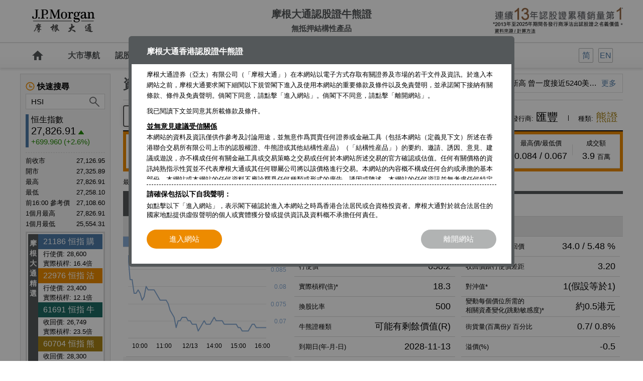

--- FILE ---
content_type: text/html; charset=UTF-8
request_url: https://jpmhkwarrants.com/zh_hk/cbbc/cbbc-terms/code/55195
body_size: 49604
content:
<!DOCTYPE html PUBLIC "-//W3C//DTD XHTML 1.0 Transitional//EN" "http://www.w3.org/TR/xhtml1/DTD/xhtml1-transitional.dtd">
<html xmlns="http://www.w3.org/1999/xhtml">
<head>
    <meta http-equiv="Content-Type" content="text/html; charset=utf-8" />
    <title>騰訊熊證 55195 | 資料及數據 | 摩根大通認股證牛熊證</title>
	<meta name="viewport" content= "width=device-width, user-scalable=no">
    <meta name="format-detection" content="telephone=no">
    <meta name="keywords" content="牛熊證條款及數據, 行使價,收回價，到期日, 相關資產價距收回價，實際槓桿">
    <meta name="description" content="摩根大通提供相關資產及輪證免費報價，認股證或牛熊證產品條款如實際槓桿、街貨量等重要數據一覽無遺，還可查看相關新聞、資金流向及北水動態等資訊。" />
    <meta name="Abstract" content="" />
    <meta name="Owner" content="" />
    <meta name="Publisher" content="" />
	
	<meta http-equiv="Pragma" content="no-cache" />
	<meta http-equiv="Cache-Control" content="no-cache" />
	<meta http-equiv="Expires" content="0" />

    <!--FB share-->
    <meta property="og:description" content="牛熊證詳細資料及數據" />
    <meta property="og:title" content="騰訊熊證 55195 | 資料及數據 | 摩根大通認股證牛熊證"/>
    <meta property="og:site_name" content="" />
    <meta property="og:type" content="website"/>
    <meta property="og:url" content=""/>
    <meta property="og:image" content="https://www.jpmhkwarrants.com/home/images/fb_image.jpg" />

    <!--CSS-->
    <link rel="shortcut icon" href="/home/images/favicon.ico" type="image/x-icon; charset=binary">
    <link href="/home/css/jphk_style.css?v=4" rel="stylesheet" type="text/css" />
    <link rel="stylesheet" href="/home/css/jquery.mobilemenu.css">
	<link rel="stylesheet" href="/home/css/jquery.autocomplete.css" type="text/css">
    <link rel="stylesheet" href="/home/css/db_chatbot2.css">
    
    <!--Javascript-->
    <script type="text/javascript" src="/home/js/jquery.min.js"></script>
    <script type="text/javascript" src="/home/js/jquery-ui.min.js"></script>
    <script type="text/javascript" src="/home/js/jquery.sticky-kit.js"></script>
    <script type="text/javascript" src="/home/js/jphk_general.js?v=2"></script>
    <script type="text/javascript" src="/home/js/jquery.mobilemenu.js" id="mobilemenu"></script>
    <script type="text/javascript" src="/home/js/jquery.cookie.js"></script>
	<script type="text/javascript" src="/home/js/jquery.autocomplete.js"></script>
	
<!--script>
window.onload = () => {
  document.addEventListener('touchstart', (event) => {
    if (event.touches.length > 1) {
       event.preventDefault();
    }
  }, { passive: false });
  
  let lastTouchEnd = 0;
  document.addEventListener('touchend', (event) => {
    const now = (new Date()).getTime();
    if (now - lastTouchEnd <= 300) {
      event.preventDefault();
    }
    lastTouchEnd = now;
  }, false);
}
</script>
<style>
html, body {
  touch-action: manipulation;
}
</style-->
    
	 <!-- chatbot -->
	<script src="https://cdn.clare.ai/websdk/v3/clare.js"></script>
	
<script>
$(document).ready(function() {
	initAutoComplete("#search_code", ".realtime_search_area");
	initAutoComplete("#search_code_mobile", ".mobile_search_area");
});
</script>
	
<!-- Google Tag Manager -->
<!--script>(function(w,d,s,l,i){w[l]=w[l]||[];w[l].push({'gtm.start':
new Date().getTime(),event:'gtm.js'});var f=d.getElementsByTagName(s)[0],
j=d.createElement(s),dl=l!='dataLayer'?'&l='+l:'';j.async=true;j.src=
'https://www.googletagmanager.com/gtm.js?id='+i+dl;f.parentNode.insertBefore(j,f);
})(window,document,'script','dataLayer','GTM-T4RHZFJ');</script-->
<!-- End Google Tag Manager -->

<!-- Google Tag Manager -->
<script>(function(w,d,s,l,i){w[l]=w[l]||[];w[l].push({'gtm.start':
new Date().getTime(),event:'gtm.js'});var f=d.getElementsByTagName(s)[0],
j=d.createElement(s),dl=l!='dataLayer'?'&l='+l:'';j.async=true;j.src=
'https://www.googletagmanager.com/gtm.js?id='+i+dl;f.parentNode.insertBefore(j,f);
})(window,document,'script','dataLayer','GTM-PV3ZH3N');</script>
<!-- End Google Tag Manager -->


    <!--Plugin-->
    <script type="text/javascript">
//         var lang="zh_hk";
 //        
// 
//         $(document).ready(function() {
//            $("#cbbc.menu_dropdown a").addClass("current");
// //         if(typeof code!=="undefined"){
// // 				updateQuickSearch(0, code);
// // 		   }else if(typeof ucode!=="undefined"){
// // 				updateQuickSearch(0, ucode);
// // 		   }else{
// 				updateQuickSearch(0);
// //		   }
//         $("#mobile_search_area button").click(function(){
//           location.href = genURL($("#search_code_mobile").val());
//         });
// 		
// 		var version = $.cookie("version");
//             if (!$(".mobile_header").is(":hidden") && version == "desktop") {
//                 changeToDesktop();
//             }
// 
//         $(document).keypress(function(e) {
//           if((e.which == 13)&&($("#search_code_mobile").val()!="")) {
//             $('#mobile_search_area button').trigger("click");
//           }
//         });
//       });
// 
//         function updateQuickSearch(terms,code){
//             path='';
//             if(typeof code!=="undefined"){
//                 path = '/terms/'+terms+'/code/'+code;
//             }
//             $.ajax({url: "/zh_hk/ajax/terms_quick_search"+path,cache: false,success: function(html){
//                 $("#terms_quick_search").html(html);
//                 if(terms==1||$(".product_quote_area #search_input").length==0){
//                     $(".quick_search [type=text]").select();
//                 } 
//             },complete: function(XMLHttpRequest, textStatus) { $(".ac_results").hide(); }});
//         }
// 		function changeToDesktop() {
//             var cssLink = $('link[href*="/home/css/jphk_style.css"]');
//             cssLink.replaceWith('<link href="/home/css/jphk_style_desktop.css" rel="stylesheet" type="text/css" />');
//             $("#changeToMobileBtn").show();
//             $.cookie("version", "desktop", { path: '/' });
//         }
//         function changeToMobile() {
//             //var cssLink = $('link[href*="/home/css/jphk_style_desktop.css"]');
//             //cssLink.replaceWith('<link href="/home/css/jphk_style.css" rel="stylesheet" type="text/css" />');
//             //$("#changeToMobileBtn").hide();
//             $.cookie("version", "", { path: '/' });
//             location.reload();
//         }
    </script> <script type="text/javascript">
        var lang = "zh_hk";
        var lang_type = "";
        

        var isSameOrigin = '0';
        $(document).ready(function () {
            $("#cbbc.menu_dropdown a").addClass("current");
            //		   if(typeof code!=="undefined"){
            // 				updateQuickSearch(0, code);
            // 		   }else if(typeof ucode!=="undefined"){
            // 				updateQuickSearch(0, ucode);
            // 		   }else{
            updateQuickSearch(0);
            // 		   }
            $("#mobile_search_area button").click(function () {
                location.href = genURL($("#search_code_mobile").val());
            });

            $("#search_code_mobile").keypress(function (e) {
                if ((e.which == 13) && ($("#search_code_mobile").val() != "")) {
                    console.log("enter1");
                    $('#mobile_search_area button').trigger("click");
                }
            });


            var version = $.cookie("version");
            if (!$(".mobile_header").is(":hidden") && version == "desktop") {
                changeToDesktop();
            }


            var agreeStr = printAgreeCook();
            //console.log(showAgreeP);
			if(!$("body").hasClass("apps")){
				showAgree(agreeStr);
			}
        });

        function updateQuickSearch(terms, code) {
            path = '';
            if (typeof code !== "undefined") {
                path = '/terms/' + terms + '/code/' + code;
            }

            if(typeof isSameOrigin !== "undefined" && isSameOrigin*1 == 0){
                
                path = path + '/delay/1';
            }
            $.ajax({
                url: "/zh_hk/ajax/terms_quick_search" + path, cache: false, success: function (html) {
                    $("#terms_quick_search").html(html);
                    if (terms == 1 || $(".product_quote_area #search_input").length == 0) {
                        $(".quick_search [type=text]").select();
                    }
                },complete: function(XMLHttpRequest, textStatus) { $(".ac_results").hide(); }
            });
        }
        function changeToDesktop() {
            var cssLink = $('link[href*="/home/css/jphk_style.css"]');
            cssLink.replaceWith('<link href="/home/css/jphk_style_desktop.css" rel="stylesheet" type="text/css" />');
            $("#changeToMobileBtn").show();
            $.cookie("version", "desktop", { path: '/' });
        }
        function changeToMobile() {
            //var cssLink = $('link[href*="/home/css/jphk_style_desktop.css"]');
            //cssLink.replaceWith('<link href="/home/css/jphk_style.css" rel="stylesheet" type="text/css" />');
            //$("#changeToMobileBtn").hide();
            $.cookie("version", "", { path: '/' });
            location.reload();
        }

        function printAgreeCook()
        {
            var agreeCook=getCookie("agree");
            //

            if(agreeCook=="YES")
            {
                agreeCook="N";
            }
            else{
                agreeCook="Y";
            }
            return agreeCook;
        }
        function showAgree(need) {
            if (need == "Y") {
                //Y stand for show question box
                $.blockUI({ message: $('#question') });
                $('.button_area #enter').click(function () {
                    $.ajax({
                        url: '/zh_hk/ajax/home_agree',
                        data: 'action=agree',
                        dataType: 'json',
                        type: 'post',
                        async: false,
                        cache: false,
                        complete: function () {
                            $.unblockUI();
                        }
                    });
                });
            }
            if (need == "N") {
                $.ajax({
                    url: '/zh_hk/ajax/home_agree',
                    data: 'action=agree',
                    dataType: 'json',
                    type: 'post',
                    async: false,
                    cache: false,
                    complete: function () {

                    }
                });
            }
        }


        function getCookie(NameOfCookie) {
            if (document.cookie.length > 0) {
                begin = document.cookie.indexOf(NameOfCookie + '=');
                if (begin != -1) {
                    begin += NameOfCookie.length + 1;
                    end = document.cookie.indexOf(';', begin);
                    if (end == -1) end = document.cookie.length;
                    return unescape(document.cookie.substring(begin, end));
                }
            }
            return null;
        }

        function setCookie(NameOfCookie, value, expiredays) {
            var ExpireDate = new Date();
            ExpireDate.setTime(ExpireDate.getTime() + (expiredays * 3600 * 1000));
            document.cookie = NameOfCookie + '=' + escape(value) + ';path=/;' + ((expiredays == null) ? '' : '; expires=0');// + ExpireDate.toGMTString());
        }

        function checkcookies() {
            skey = getCookie('agree');
            if (skey == null) {
                setCookie('agree', 'YES', 12);
            }
        }

    </script>
    
    <script>
		$(window).ready(function(){
			$.mobilemenu()
		});
	</script>
    <script>
	$(function () {
		$('[data-toggle]').on('click', function () {
			var id = $(this).data("toggle"),
				$object = $(id),
				className = "open";
			if ($object) {
				if ($object.hasClass(className)) {
					$object.removeClass(className)
				} else {
					$object.addClass(className)
				}
			}
		});
	});
	</script>
    
    <script>
	$(document).ready(function(){
		$("button.search_menu_button").click(function(){
			$("button.search_menu_button").toggleClass("active");
		});
	});
	</script>
	<script>
	$(document).ready(function(){

    $('#mobile_search_area,#bottom_menu_search_on,#bottom_menu_calendar_on').css('opacity','1');
    $('#mobile_search_area,#bottom_menu_search_on,#bottom_menu_calendar_on').css('display','none');

		$("button.search_menu_button").click(function(){
			$("button.search_menu_button").toggleClass("active");
		});

    $("#mobilemenu").on('click',function(){
        $('#bottom_menu_calendar_on,#bottom_menu_search_on,#mobile_search_area').hide();
    })

		$('button.search_menu_button').on('click', function() {
				$('#mobile_search_area').toggle();

		});

		$('.bottom_menu li.search').on('click', function() {
				$('#bottom_menu_search_on').toggle();
        $('#bottom_menu_calendar_on').hide();
		});

		$('.bottom_menu li.calendar').on('click', function() {
				$('#bottom_menu_calendar_on').toggle();
        $('#bottom_menu_search_on').hide();
		});

	});	
	</script>    
	
	<script src="/home/js/jquery.blockUI.js" type="text/javascript"></script>
	<script>
	$(document).ready(function(){
		$('#commentyes').click(function() {  
			if ($("input[name=cbAccept]:checked").val() == "Y"){
				$("#cb_agree").val("Y");
				var serializedData = $('#commentform').serialize();
				var strURL = "/cgi/comment_box.cgi";
				$.ajax({url:strURL,data: serializedData,type: "POST",cache:false, success: function(responseText){
					resetCommentBox();
					$("#cb_comment").val("閣下的意見已成功發送，多謝支持。");
				}});
			}else{
				$.unblockUI(); 
			}
		}); 
		$('#commentno').click(function() { 
			//resetCommentBox(); 
			$.unblockUI(); 
		}); 
	});	
	function commentgosubmit(btn){
		var reg = /^([A-Za-z0-9_\-\.])+\@([A-Za-z0-9_\-\.])+\.([A-Za-z]{2,4})$/;

		if ($("#cb_comment").val()==""){
			alert("請輸入意見");
		}else if (document.commentform.subscribe.checked && document.commentform.receiveEmail.value.length == 0){
			alert("請輸入電郵地址");
		}else if ($("#cb_email").val()!="" > 0 && !reg.test($("#cb_email").val())){
			alert("請輸入有效的電郵地址");
		}/*else if($("#cb_capt_input").val()==""){
			alert("請輸入驗證碼");
		}else if(checkCaptcha($("#cb_capt_input").val(),$("#cb_capt_auth").val())=="0"){
			alert("請輸入正確的驗證碼");
		}*/else{
			showConfirm2();
		}
	}
	function showConfirm2() {
		var _left = ($(window).width() - 800)/2;
		var _top = ($(window).height() - 680)/2;
		$.blockUI({ message: $('#confirm'), css: { left: _left+'px', top: _top+'px', width: '800px' } });
	}
	function resetCommentBox(){
		$.unblockUI(); 
		$("#cb_comment").val("");
		$("#cb_email").val("");
		$("#cb_subscribe").prop( "checked", false );
	}
	</script>
</head>
<body class="zh_hk  ">
<!-- Google Tag Manager (noscript) -->
<noscript><iframe src="https://www.googletagmanager.com/ns.html?id=GTM-PV3ZH3N" height="0" width="0" style="display:none;visibility:hidden"></iframe></noscript>
<!-- End Google Tag Manager (noscript) -->


<!-- Google Tag Manager (noscript) -->
<!--noscript><iframe src="https://www.googletagmanager.com/ns.html?id=GTM-T4RHZFJ" height="0" width="0" style="display:none;visibility:hidden"></iframe></noscript-->
<!-- End Google Tag Manager (noscript) -->

<!--
Start of Floodlight Tag: Please do not remove
Activity name of this tag: JP Morgan_HK_Counter_N/A_-_Landing Page
URL of the webpage where the tag is expected to be placed: https://jpmhkwarrants.com/zh_hk/inline/search?
This tag must be placed between the <body> and </body> tags, as close as possible to the opening tag.
Creation Date: 10/02/2019
-->
<script type="text/javascript">
var axel = Math.random() + "";
var a = axel * 10000000000000;
document.write('<iframe src="https://9509656.fls.doubleclick.net/activityi;src=9509656;type=landi0;cat=jpmor0;dc_lat=;dc_rdid=;tag_for_child_directed_treatment=;tfua=;npa=;ord=' + a + '?" width="1" height="1" frameborder="0" style="display:none"></iframe>');
</script>
<noscript>
<iframe src="https://9509656.fls.doubleclick.net/activityi;src=9509656;type=landi0;cat=jpmor0;dc_lat=;dc_rdid=;tag_for_child_directed_treatment=;tfua=;npa=;ord=1?" width="1" height="1" frameborder="0" style="display:none"></iframe>
</noscript>
<!-- End of Floodlight Tag: Please do not remove -->

    <div id="page" class="inside">
    
    <div id="question" style="display: none; cursor: default">
            <h3>摩根大通香港認股證牛熊證 </h3>

            <div class="disclaimer">

                <div class="scroll">
		<p>摩根大通證券（亞太）有限公司（「摩根大通」）在本網站以電子方式存取有關證券及市場的若干文件及資訊。於進入本網站之前，摩根大通要求閣下細閱以下規管閣下進入及使用本網站的重要條款及條件以及免責聲明，並承諾閣下接納有關條款、條件及免責聲明。倘閣下同意，請點擊「進入網站」。倘閣下不同意，請點擊「離開網站」。</p>
		<p>我已閱讀下文並同意其所載條款及條件。</p>
		<div class="tl">並無意見建議受信關係 </div> 
        
        <p>本網站的資料及資訊僅供作參考及討論用途，並無意作爲買賣任何證券或金融工具（包括本網站（定義見下文）所述在香港聯合交易所有限公司上市的認股權證、牛熊證或其他結構性産品）（「結構性産品」）的要約、邀請、誘因、意見、建議或遊說，亦不構成任何有關金融工具或交易策略之交易或任何於本網站所述交易的官方確認或估值。任何有關價格的資訊純熟指示性質並不代表摩根大通或其任何聯屬公司將以該價格進行交易。本網站的內容概不構成任何合約或承擔的基本部份。本網站或本網站的任何資料不應詮釋爲任何種類或形式的廣告、誘因或陳述。本網站的任何資訊並無考慮任何特定使用者的具體需要。</p>
        
        <p>本網站提供的資料及資訊不應被視為投資、稅務、法律、會計、規例或任何其他意見。摩根大通或其任何聯屬公司概不就任何於結構性産品的投資承擔任何受信責任或法律責任。閣下於進行任何投資前應自行評估結構性産品所涉風險。</p>
        
        <div class="tl">僅限香港居民或合資格投資者使用</div>
        
        <p>本網站僅針對及僅爲香港居民或合資格投資者設立。本網站無意在發佈或使用本網站可能違反當地法律的任何司法權區或國家向當地的任何人士或實體分發或供彼等使用。倘閣下自本網站下載的任何資訊違反閣下現正居住國家的任何法律，摩根大通概不承擔任何責任。所有産品及服務並不一定在所有地區提供。本網站的資訊及資料可予變動，使用者不得依賴或按有關資訊及資料行事。</p>
        
        <p>「本網站」指摩根大通證券（亞太）有限公司有關結構性産品的網站以及網站所載的全部資訊及資料。網站若干部份或頁面可能載有獨立且附加於此等條款及條件以及免責聲明的條款及條件或免責聲明。如有衝突，附加條款及條件或免責聲明將規限該等部份或頁面。</p>
        
        <div class="tl">結構性産品的風險因素 </div>
        
        <p>本結構性產品並無抵押品。如發行人及擔保人無力償債或違約，投資者可能無法收回部份或全部應收款項。認股權證及可贖回牛熊證爲涉及衍生工具的結構性産品。除非閣下完全瞭解及願意承擔所涉風險，否則切勿投資上述產品。</p>
        
        <p>結構性產品的價格可急升亦可急跌，投資者或會損失所有投資。可贖回牛熊證具有強制贖回機制，並可能會提早終止，屆時，(i)N類可贖回牛熊證的投資者將不獲發任何金額；(ii)R類可贖回牛熊證的剩餘價格可能爲零。結構性產品於第二交易市場的流通性亦無法預料的。J.P. Morgan Broking (Hong Kong) Limited 為認股權證、牛熊證及/或交易期權的莊家及流通量提供者亦可能為結構性產品的唯一流通量提供者。本網站中的任何意見，預測或估計僅代表發佈資料當日的判斷，摩根大通不保證未來事件或表現將與本網站中的任何意見，預測或估計一致。閣下應注意實際結果可能與本網站中發表的預測有重大差別。過往表現並不代表將來的表現。摩根大通並非投資者的顧問或信託人，亦不會負責決定投資該金融工具是否合法或適合任何準買家。</p>
        
        <p>因此，閣下應為自己作風險評估並確保閣下明白結構性産品的性質及風險，並應（如適用）諮詢閣下的法律、稅務、會計、財務及其他專業顧問，以確保投資於結構性産品的任何決定對閣下的具體情況及財務狀況爲合適。</p>
        
        <p>投資結構性産品前，閣下應仔細審閱及明白載於基本上市文件（包括任何增編）及相關推出公佈及補充上市文件中的條款及條件，連同發行人的財務報表及其他資料。</p>
        
        <p>發行人及其聯屬公司（「J.P. Morgan Group」）為一間提供全方位服務的證券公司及一間從事多種證券交易及經紀活動的商業投資銀行，並且向廣大客戶提供投資銀行、資產管理、融資、財務顧問服務。因此，J.P. Morgan Group 可能就閣下向我們購入的證券從中潛在利益衝突。尤其是J.P. Morgan Group可能就交易所買賣基金的股份作為認可參與者或參與證券商，作為交易所買賣基金股份的莊家或大宗股票承購人，對交易所買賣基金的組建作出注資，並可能於交易所買賣基金的股份中擁有重大權益。該等活動可能對閣下可能購入的證券表現造成負面影響。J.P.Morgan Group的活動可能為其帶來豐厚回報，同時令交易所買賣基金的股份價值下跌。</p>
        
        <p>J.P. Morgan Group不論作爲自營買賣商、代理人或莊家，可能持有自營買賣倉盤，並可能於結構性産品持有好倉或淡倉或其他權益，並可能隨時在公開市場上或以其他方式購買及或出售結構性産品。J.P. Morgan Group可能涉及其他財務、投資及專業活動例如為結構性産品相關股份的公司提供意見或貸款或參與該公司的責任承保或重租，該等活動可能引發有關證券或結構性産品（即本網站的主題）的利益或利益衝突。</p>
        
        
        <div class="tl">本網站的Cookies用途 </div>
        
        <p>爲持續改善本網站及爲網站使用者提供更佳服務，摩根大通可能使用軟體工具或「cookies」收集有關網站訪客瀏覽活動的資料。Cookie爲一項技術，有時被稱爲文字檔，乃由網頁伺服器（網站）向網頁瀏覽器（訪客的電腦）發出，令瀏覽器記下若干資料。Cookie所持有的資料僅供發出該cookie的人士閱覽。 </p>
        <p>Cookie可分爲兩種：session cookies及persistent cookies。</p>
        
        <p>舉例而言，session cookies乃用作維持網站的安全，並將所輸入的資料傳送予網站的其他頁面，避免再度輸入相同資料。 Persistent cookies乃用作於每次瀏覽發出cookie的網站時追蹤瀏覽習慣。可能收集的資料包括到訪網站日期及時間、所瀏覽的頁面、於網站所用時間以及緊接及緊隨瀏覽摩根大通網站前後到訪的網站。</p>
        
        <p>倘摩根大通要求閣下登入網站時輸入密碼，謹爲閣下的安全而使用cookies。摩根大通或任何其聯屬公司亦收集集合所得資料，以供統計及評估用途。</p>
		
        <p>變更互聯網瀏覽軟體的設定一般可停用cookies，亦可變更設定以接受特定cookies。倘cookies被停用，則表示網站內部份服務或實際上全部服務或許不能使用。</p>
        
        <p>倘閣下透過本網站向摩根大通提供任何個人資料，已收集的個人資料可能由摩根大通或JPMorgan Chase &amp; Co 集團公司的任何成 員公司及其聯屬公司及代理人（包括以欠缺或實施較歐盟標準爲低的保護資料法的國家爲基地的公司）處理，以輔助營運、設計及或營銷摩根大通及或摩根大通集團架構（「本集團」）內任何其他公司的現有及未來産品及服務。</p>
        
        <div class="tl">網站使用者的私隱 </div>
        
        <p>摩根大通致力保護客戶私隱，並將採取所有合理程式確保閣下的個人資料妥爲保存，避免出現未經授權使用、遺失、披露或銷毀的情況。除明確規定外，閣下的個人資料僅以閣下同意的方式使用。</p>
        
        <p>閣下亦可依願取得摩根大通所持有關閣下的個人資料副本。摩根大通可能就此向閣下收取法律准予的費用。請閱讀摩根大通的私隱政策，以瞭解閣下使用本網站時閣下的個人資料會如何處理。</p>

        <div class="tl">超連結</div>
        
        <p>本網站亦載有由第三方控制或提供的網站連結。摩根大通並無審閱且概不就使用與本網站連結的任何網站內資訊或其刊載或提供的資料、産品或服務或私隱慣例所産生的任何損失承擔責任（不論疏忽或其他方式）。在不損害上文的一般規定以及香港法律所准許最大程度的原則下，摩根大通概不就第三方網站資料的任何干擾、不正確、錯誤或遺漏（不論原因）或就此産生的任何形式的損害向任何人士承擔責任。</p>
        
        <p>透過建立與第三方網站的連結，摩根大通並非認同或推薦該網站提供的任何産品或服務，摩根大通亦概不就該等網站所提供或刊登廣告的産品或服務的任何失當負責。有關第三方實行的私隱政策可能與摩根大通的不同，而第三方網站可能較本網站提供較低保障。請審閱有關第三方網站可能載有的條款及條件、相關免責聲明及私隱政策。</p>
        
        <div class="tl">第三方提供的資料</div>
        
        <p>摩根大通並無審閱且概不就路透社或第三方提供及經本網站發佈的任何資訊或資料承擔責任。任何該內容乃路透社或第三方資訊提供者的知識産物。在未經路透社或該第三方資訊提供者事先書面同意的情況下，明確禁止複製、重新發佈或重新分發（包括以高速存取、編制或類似方式）該內容。路透社概不就內容的任何錯誤或延誤或依賴有關內容而採取的任何行動承擔責任。路透社、Reuters Dotted Logo及Sphere Logo乃全球Reuters Group公司的商標及注冊商標。有關其他Reuters Services詳情，請瀏覽路透社公衆網站 http://www.reuters.com.</p>
        
        <p>任何由阿斯達克網絡信息有限公司（阿斯達克財經網）提供的內容或資料 ，僅供參考用途。摩根大通並無審閱或驗證此內容或資料且概不就阿斯達克財經網提供及經本網站發佈的任何內容或資料承擔責任。有關內容或資料不得以任何方式或形式進行複制、存儲、下載、傳輸、重新發佈、發放或傳遞，也不得以任何方式進行編制。如閣下需要獲取更多資訊，請聯繫阿斯達克財經網。
</p>
        
        
		<p>Nasdaq<sup>®</sup>，Nasdaq-100 Index<sup>®</sup>是Nasdaq, Inc. （Nasdaq, Inc.及其關聯公司此後簡稱為"Nasdaq"）的註冊商標，並已授權予摩根大通證券（亞太）有限公司使用。Nasdaq尚未認證該結構性產品的合法性或適用性。該產品不由Nasdaq發行、代言、出售或推廣。Nasdaq對該產品不做任何擔保，也不承擔任何責任。道瓊斯工業平均指數<sup>®</sup>和標普500指數<sup>®</sup>為標普道瓊斯指數有限責任公司或其關聯公司（「標普道瓊斯指數」）產品，並已許可由摩根大通證券（亞太）有限公司(「摩根大通」)使用。Standard &amp; Poor’s<sup>®</sup> 及 S&amp;P<sup>®</sup> 均為標準普爾金融服務有限責任公司（「標普」）註冊商標；Dow Jones<sup>®</sup> 為道瓊斯商標控股有限責任公司（「道瓊斯」）註冊商標；該等商標已許可由標普道瓊斯指數使用及為特定目的再許可由摩根大通使用。該產品並非由標普道瓊斯指數、道瓊斯、標普、其各自關聯公司發起、背書、出售或推廣，任何上述人士概不就投資該等產品的可取性作出任何聲明，亦不就道瓊斯工業平均指數<sup>®</sup>和標普500指數<sup>®</sup>的任何錯誤、疏忽或中斷承擔任何責任。</p>
        
 
		 
        <!-- <p>本結構性產品（「本產品」）並非由MSCI Inc.（「MSCI」）、其任何關聯公司或參與或涉及作出或編製任何MSCI指數的任何其他第三方（「該等MSCI資料方」）保薦、許可、銷售或推廣。MSCI指數是MSCI的專有財產。MSCI名稱和MSCI指數名稱均為MSCI的服務標記，並已經許可給發行人為若干目的使用。該等MSCI 資料方概不就一般的證券投資或特別針對投資於本產品是否適當或MSCI中國A50互聯互通指數追蹤相關股票市場表現的能力向本產品的擁有人或任何公眾人士作出任何明示或暗示的陳述或保證。MSCI是其若干商標、服務標記及商用名稱的許可方，也是由MSCI在未考慮本產品的發行人或擁有人或本產品的情況下釐定、編製和計算的MSCI中國A50互聯互通指數的許可方。在釐定、編製和或計算MSCI中國A50互聯互通指數時，該等MSCI資料方概無義務考慮本產品的發行人或擁有人的需要。該等MSCI資料方概不負責也未參與確定本產品的發行時間、發行價格或數量，或釐定或計算本產品以現金結算的公式。該等MSCI資料方概不就本產品的行政、市場推廣或買賣向本產品的擁有人承擔任何義務或責任。</p>
                    
        <p>儘管MSCI應由自其認為可靠的來源獲取MSCI指數中包含的或用作計算MSCI指數的資訊，但該等MSCI資料方概不保證或擔保MSCI指數或其中包含的任何資料的原創性、準確性及╱或完整性。該等MSCI 資料方概不就被許可方、被許可方的客戶及交易對手、本產品的發行人、本產品的擁有人或任何其他人士或實體按其獲許可的權利或任何其他用途使用MSCI指數或其中包含的任何資料將會獲得的結果作出任何明示或暗示的保證 。該等MSCI資料方概不就MSCI指數或其中包含的任何資料的任何錯誤、遺漏或中斷或與MSCI指數或其中包含的任何資料有關的任何錯誤、遺漏或中斷承擔任何責任。此外，該等MSCI資料方概不作出任何形式的明示或暗示的保證，而且MSCI、其任何關聯公司或各該等MSCI資料方特此明確表示不對MSCI指數及其中所載任何資料作出任何有關可銷售性和對特定用途的適用性的任何保證。在對上文不構成限制的情況下，即使已被告知發生以下損失的可能性，在任何情況下任何該等MSCI資料方概不就任何直接的、間接的、特別的、懲罰性、結果性或任何其他損害賠償（包括利潤損失）承擔任何責任。</p>
                    
        <p>本產品的買方、賣方或持有人，或任何其他人士或實體，在未與MSCI聯繫以確定是否需要MSCI的允許之前，不得使用或提及任何MSCI的商用名稱、商標或服務標記以保薦、認可、推銷或推廣本産品。在任何情况下，未經MSCI的事先書面允許，任何人士或實體不得聲稱與MSCI有任何關聯。</p>
         -->
        <div class="tl">許可 </div>
        
        <p>摩根大通謹此向閣下授出不可轉讓的非獨家許可，僅供閣下內部使用本網站所載任何應用程式（「該系統」），以便向摩根大通及或本集團獲取若干報告及服務，以及與摩根大通及或本集團進行業務。閣下同意不得將該系統轉讓、再許可、出租、出讓、分時、租賃、轉易、複製、翻譯、轉換爲另一程式語言、解編、反向組譯、修改或變更以供任何用途。閣下同意以信託形式爲摩根大通持有且並無向任何其他方披露、或准許任何其他方查核、複製或使用該系統或該系統所載、相關、往返傳送或來源的任何資訊（統稱「資料」）。閣下同意及授權摩根大通透過該系統傳送若干機密資料。閣下確認該系統及資料乃摩根大通的獨有財産，而摩根大通保留及擁有該系統及資料的所有權及全面擁有權。閣下使用該系統（包括不限於對摩根大通的任何通訊、指示、指令或透過該系統進行的其他交易）乃受此等一切條款及條件及免責聲明以及適用法律及法規所限。</p>
		
        <p>倘該系統出現錯誤或失效，作爲閣下的唯一及全部補救方法以及按摩根大通的選擇代替本文所述任何其他補救方法，摩根大通可選擇提供錯誤修正、錯誤修復或更換該系統，惟任何有關錯誤修正、錯誤修復或更換須根據此等條款及條件、本協定（包括免責聲明及責任限制）項下所載的相同條款及條件提供。</p>
		
        <div class="tl">摩根大通的評論</div>
        
        <p>所有摩根大通於本網站的評論乃由摩根大通編制，僅供參考用途，並不構成任何要約、建議、提呈出售或招攬購買任何産品，亦並不構成摩根大通進行任何交易之承諾。本網站所載的任何意見、預測或估計乃爲發佈該評論當日的判斷，摩根大通並不保證未來業績或事件將與任何該等意見、預測或估計一致。閣下應注意實際結果可能與本網站中發表的預測有重大差別。過往表現並不代表將來的表現。本網站的評論由摩根大通亞洲上市衍生產品銷售部編製，其僱員可能持有不時在本資料所述證券之權益（作為主事人或其他）。</p>
        
        <p>如本網站所載的評論或資料引用J.P. Morgan Group的研究報告，該評論或意見乃由摩根大通銷售及交易部人員而非J.P. Morgan Group的研究部所編制。因此該評論或資料的編制並無按照促進研究的獨立性的相關法規包括但不限於有關禁止於投資研究散播前進行交易的法例。本網站所載的評論或資料並不構成亦無意構成研究報告。<br>
除非另有所指，任何於本網站所載的評論或意見純熟來自個別編制人及或特定的銷售及交易部門而可能與其他J.P. Morgan Group的部門包括研究部的意見或看法不同。</p>

		<p>本網站（包括所載的評論或資料）並不構成亦無意構成於任何地區適用的法律和法規下定義的「研究報告」、「投資研究」或「獨立研究」。</p>
        
        <div class="tl">責任限制 </div>
        
        <p>閣下同意遵守載於此等使用條款及條件以及本網站其他地方（如適用）中有關閣下使用本網站的條件。摩根大通概不就有關本網站、任何超連結網站或閣下未能使用有關網站，或有關運作或傳送的任何無法執行、錯誤、遺漏、干擾、欠妥、延誤、電腦病毒或線路或系統故障而導致的任何損害（包括（但不限於）直接或間接、特別、附帶或相應而生的損害）、損失或開支承擔責任。此等服務可能屬於摩根大通控制範圍以外或由第三方提供，在此情況下，摩根大通概不就其內容或提供此等額外服務的任何延誤、干擾或錯誤承擔責任。</p>
		
        <div class="tl">版權 </div>
		
        <p>在本網站可取得的若干資料乃相關新聞及資訊服務提供者或向相關服務提供者提供有關資料的第三方或摩根大通的知識産物。有關資料乃受版權及其他知識産權法所保護，而資訊服務提供者或第三方或摩根大通（視乎情況而定）擁有全部擁有權。本網站版權所有。除非獲摩根大通及或（如有關）可能擁有有關商標及標誌的第三方書面批准，否則嚴禁使用本網站展示任何商標及標誌。閣下進入本網站時，僅可使用來自本網站的資料作閣下個人及非商業用途。有關使用將按照此等使用條款及條件以及本網站其他部份所載的規定（如有）。閣下不得複製、分發或重新分發資料（包括以高速存取、編制或類似方式）或出售、轉售、重新傳送或以其他方式令任何第三方可以任何方式獲取來自本網站的資料。數量乃按「現況」提供。摩根大通或任何第三方概不向閣下或任何第三方就(i)透過本網站向閣下提供的資料或任何其他資料的任何不準確或不完整或傳遞的延誤、干擾、錯誤或遺漏；或(ii)閣下或任何第三方依賴有關資料所作出的任何決定或採取的行動而直接、間接或相應産生的任何損失或損害承擔責任。第三方或摩根大通概不就業務收益虧損、溢利損失或任何懲罰性、間接、相應而生、特別或類似損害（不論以合約、侵權或其他方式）承擔責任，即使知悉閣下或任何第三方可能招致有關損害。</p>
        
        <div class="tl">有關指數的資料 </div>
        
        <p>除上述免責聲明外，載於有關上市或發售文件內有關與結構性産品相關的各種指數的免責聲明及責任限制均適用於本網站的使用，且應納入本免責聲明內。摩根大通或任何提供本網站資料或數據的第三者，無論在任何情況下都不會爲其提供的相關指數資料承擔任何責任。</p>
        
        
        <div class="tl">並無核查 </div>

		<p>本網站的資料乃依據摩根大通認爲可靠的公開來源所取得的資訊。然而，摩根大通並無核查有關資料，而有關資料可能並不完整或準確。本網站提供的資料所載的意見、估計及其他資訊可在未事先通知的情況下更改或撤回。</p>
        
        <p>摩根大通並無任何責任更新或保持本網站資訊有效。摩根大通或其聯繫或關連人士及╱或聯屬公司、其董事、高級職員及╱或雇員（包括參與編制或發佈本網站資料的人士）或任何資訊提供者概不就本網站所載資料的真實性、準確性、完整性、足夠或合理程度或任何有關資料適用作任何用途發表任何明示或隱含的陳述或保證。</p>
        
        <p>倘有關資訊包括定價水平、披露資料、估值、於本網站刊發的其他分析或表現數據，本網站所載的資訊及數據乃按反映真誠決定的假設及參數而編制，或取自相信爲可靠的來源。所採用的假設及參數並非可能合理挑選的唯一假設及參數，因此，概不保證有關報價、披露或分析的準確性、合理程度或完整性。任何資訊服務提供者、第三方或吾等或任何聯屬公司概不保證資料的計算結果，而有關計算結果可能並不完整。任何資訊服務提供者、第三方或摩根大通概不就任何資料作特定用途的準確性、足夠程度、質量或適合程度、不受時間影響的程度、並無侵犯行爲、所有權作出任何保證，且一切有關保證乃明確摒除法律下不包括的所有保證。</p>
        
        <p>本網站所載的定價分析工具或定價模型僅供參考用途。該工具或模型乃基於某些假設及當時之市場情況，並根據公認的財務原則運作。以其他模型或不同假設爲基準的估值可能出現不同結果。摩根大通明確表示概不就(i)該模型或估計的準確性；(ii)計算或發佈估值的任何錯誤或遺漏；及(iii)依賴或使用有關估值而承擔任何責任。因此，任何該工具或模型所計算的結果純粹供參考用途，閣下不應依賴或使用該工具或模型所得出的結果。</p>
        
        <p>摩根大通概不就未來達致任何指標性回報或表現作出陳述或保證。有關資訊並不構成摩根大通的投資意見，並僅供參考用途。閣下須就使用自本網站取得的任何資料或因其使用而導致的任何結果承擔一切風險。閣下有責任確認透過互聯網接收的任何資訊的完整性。</p>
        
        <div class="tl">有關使用本網站的風險</div>
        
        <p>透過互聯網傳送資料並不安全，並可能出現摩根大通控制範圍以外的干擾、傳送延誤或任意中斷延誤。本網站所載資訊可能會被攔截、遺失、銷毀或傳送延誤，從而可能延誤提供摩根大通的服務及執行閣下的命令。儘管摩根大通已作出合理努力將有關風險降至最低，摩根大通概不保證本網站可供使用或産生的任何通訊並無病毒、破壞程式或其他有害部份。</p>
        
        <p>閣下確認任何資訊服務提供者、第三方或摩根大通概不就傳送導致的任何損失向閣下或任何第三方承擔責任。任何資訊服務提供者、第三方或摩根大通概不就任何相應而生的損失承擔責任，包括但不限於因使用該系統的延誤或損失而造成的特別、附帶、直接或間接損害。摩根大通概不就閣下使用該系統而導致閣下的電腦、軟體、數據機、電話或其他財産的任何損害承擔責任。摩根大通概不就未經授權各方對閣下電腦系統的任何干擾承擔任何責任。摩根大通明確提醒閣下有關病毒及黑客可能作出攻擊的風險。</p>
        
        <p>任何價值或價格乃計算至提供當日的營業時間結束時或另行列明的時間，僅供參考用途，並純粹擬供閣下使用。價格或價值未必反映根據規管摩根大通貿易關係的任何協定(i)訂立新交易的實際條款；(ii)現有交易清算或解除的實際條款；或(iii)對於指定提前終止日期後應付金額的計算或估計，且摩根大通概不保證其完整性或準確性。</p>
        
        <p>任何估值均採用以公認財務原則及有關未來市況的合理估計爲基準的專有模型計算所得。以其他模型或不同假設爲基準的估值可能出現不同結果。摩根大通明確表示概不就(i)作出估值所用的模型或估計的準確性；(ii)計算或發佈估值的任何錯誤或遺漏；及(iii)依賴或使用有關估值而承擔任何責任。謹請注意，於計算若干工具的全部未來現金流量的現值時，可能需要對未來市況作出估計。在此情況下，摩根大通的計算乃根據吾等的內部政策及模型，使用摩根大通對相關未來市況的最佳合理估計而進行。</p>
        
        <p>閣下確認摩根大通並無提供法律意見或稅務意見。然而，本網站可能呈列有關投資於結構性産品的一般稅務及遺産規劃的資料及原則。此等一般資料及原則未必適用於閣下的具體情況及財務狀況。閣下同意此等原則未必適用於閣下的具體情況或考慮閣下的綜合稅務或遺産規劃情況。</p>
        
        
        <div class="tl">稅務考慮因素 </div>
        
        <p>投資與多項稅務事宜有關。閣下於作出任何投資前，應諮詢稅務顧問有關閣下的特定情況。本網站所呈列的資訊無意提供稅務、法律或投資意見，對所有人士或所有類型的結構性産品、證券或交易未必一概準確。</p>
        
        <p>有關購買、擁有及處置結構性産品的若干稅務考慮因素的呈列內容僅屬一般性質，並無針對根據全部適用法律投資於衍生證券的所有潛在稅務後果。所呈列的概要乃根據本文據當日有效的條約、法律、法規、規則及決定，全部條約、法律、法規、規則及決定均可予變更。</p>
        
        <p>具體而言，投資者須就每次發行活動參考有關個別工具的全部條款以厘定確實稅務待遇。該等條款於相關披露中訂明，並受於相關時間適用的稅務法律及慣例所限。投資者應就購買、擁有、行使及處置結構性産品衍生證券的稅務後果諮詢其稅務顧問。</p>
        
        
        <div class="tl">規管法律及司法管轄 </div>
        
        <p>此等「免責聲明以及條款及條件」的條款受中華人民共和國香港特別行政區法律規管，並按其詮釋。閣下同意就本網站引起的任何事宜或爭議接受香港法院的司法管轄</p>
        
        
        <div class="tl">網絡私隱政策</div>
        
        <p><strong>私隱原則</strong></p>
        
        <p>您的私隱對我們至關重要。本《網絡私隱政策》說明您在瀏覽或使用摩根大通所提供與本政策有關或提述本政策的當前及其他網絡服務（統稱我們的｢網絡服務｣）時，我們如何收集、共享、使用及保護您的個人資料。然而，務請垂注，本《網絡私隱政策》並非我們就所有產品及服務的私隱原則所提出的獨家聲明。我們或會視乎您從我們獲得的金融產品或服務，或我們與您進行業務往來所處的司法權區，而應用其他私隱原則或政策。您可使用《網絡私隱政策》的網頁(https://www.jpmorgan.com/pages/privacy)提供的鏈結查閱若干該等政策。</p>

		<ul class="point">
        	<li><strong>我們保護您的資料。</strong><br>我們有責任嚴格保護您資料的私隱及保密性，其中包括個人資料。我們維繫符合適用法律準則的實物、電子及程序保護措施，保證有關資料不被擅自查閱及使用、修改及銷毀。我們認為我們的僱員均有責任遵守有關資料私隱及保密性的相關政策、程序、規則及規例。</li>
            <li><strong>我們致力僅為適當用途收集、使用及保留客戶資料。</strong>
            	<ul>
                	<li>當您瀏覽或使用我們的網絡服務時，我們可能收集您的個人資料的類別包括您的姓名、電郵地址、郵寄地址、電話號碼、賬號、有限地址資料（例如，郵政編碼，其有助您找到附近的摩根大通辦事處）、用戶名稱及密碼。我們亦可能在您使用我們的網絡服務並提供有關資料時，收集我們認為對日常業務合理必要的支付卡資料、社會保障號碼、駕駛牌照號碼（或同類資料）。</li>
                    <li>除上述個人資料外，我們可能收集有關您使用我們網絡服務的若干資料。例如，我們可能採集您連接網絡服務所使用裝置的IP地址，您所使用操作系統及瀏覽器的類別，以及有關您之前瀏覽網站的資料、您使用我們網絡服務的內容及您之後瀏覽網站的資料。如我們的Cookies政策所詳釋，我們或我們的第三方合作夥伴可能使用cookies（以及網絡信標或其他技術）收集及保存有關您瀏覽或使用我們網絡服務的各種資料。我們其後可能按法例許可或要求將我們從網絡上收集到的使用習慣及其他資料與有關您的個人資料相關聯。</li>
                    <li>我們亦可能從其他在線及離線渠道收集有關您的資料，包括在商業上可供使用的第三方資源，例如信用報告機構。我們可能將該資料與我們根據本《網絡私隱政策》收集到有關您的個人及其他資料結合。</li>
                    <li>我們可能使用我們從您處收集的資料協助我們提供網絡服務；管理、評估及改善我們的業務（包括開發新產品及服務、改進現有產品及服務、進行數據分析以及執行會計、審計及其他內部職能）；管理我們的風險；營銷我們的服務及產品；以及遵守及執行適用法例及規例、相關行業標準、合約責任及我們的政策。在適用法例及規例許可的情況下，我們亦可能將我們集中或匿名（如此不會識別任何單一客戶）收集的資料作各種商業用途。</li>
                </ul>
            </li>
            <li><strong>即使您出門在外，我們也會尊重並保護您的私隱。</strong><br>為使您能更方便使用我們部分產品及服務，摩根大通為您提供流動裝置應用程式及流動裝置優化網站。在您透過您的流動裝置與我們互動時，我們可能收集有關您的資料，如唯一裝置識別碼、您的屏幕解析度及其他裝置設定、您的位置資料及有關您如何使用流動裝置的分析資料。我們在收集若干資料（如精確的地理位置資料）前可能徵求您的允許。</li>
            <li><strong>當我們認為共享個人資料將提升我們向您提供的服務及產品時，或基於合法及常規事務理由，我們會與附屬公司及他人共享個人資料。</strong><br>
            	<ul>
                	<li>當我們認為共享個人資料將提升我們所提供的服務時，我們會與附屬公司及業務單位共享個人資料，惟僅會在符合法例、任何適用保密協議以及我們的政策及慣例等情況下進行。</li>
                    <li>我們可能按法例要求或許可披露我們所擁有關於您的資料。例如，在我們真誠認為按相關法律規定有必要披露相關資料時，我們可能與監管機構及執法人員共享資料。我們可能在適當時候與第三方共享資料，以保障不被欺騙或核證或執行我們的使用條款、我們的其他權利或其他適用政策。</li>
                    <li>我們不時與其他公司訂立協議，以向我們提供服務，或向您提供適用服務及產品。根據該等協議，該等公司有可能獲取您的個人資料，但彼等須保護有關資料，且僅可用作我們指定的用途。</li>
                    <li>倘獲得您的同意，我們可能與任何人士或實體共享您的個人資料。</li>
                </ul>
            </li>
            <li><strong>在我們視為必要、適當或符合法律或監管責任時，我們可能向全球任何國家或透過此等國家傳送、移交或處理資料。</strong><br>作為一家全球企業，無論您身在何處，我們都致力為您提供最優質的金融產品及服務。為此，我們可能與位於您所在國家境外的摩根大通公司旗下的成員公司或服務供應商共享您的個人資料。即使這些國家的資料保護法律或不及您所在國家嚴苛，摩根大通仍會採取適當措施確保您的個人資料按本《網絡私隱政策》所述妥為處理。</li>
            <li><strong>我們向您提供有關個人資料共享的相關及適當選擇。</strong><br>我們可能就與附屬公司及第三方共享個人資料向您提供各種選擇。有關您的個人資料共享的選擇將於您從我們獲得的金融產品或服務所收到的私隱政策或通知內詳述。</li>
            <li><strong>您可查閱及更正我們所存檔有關您的資料。</strong><br>保持您的最新賬戶資料十分重要。您可通過登入及進入｢客戶中心｣一欄核查或更新若干賬戶資料。若您無法於網絡更改錯誤資料，或您希望離線修改，請使用您的賬戶結單、記錄或其他賬戶資料中列示的聯繫方式聯絡您的摩根大通客戶代表。</li>
            <li><strong>對出於廣告用途收集有關您在不同時間及不同網站的個人網絡活動資料，我們尊重您的決定。</strong><br>摩根大通不允許非聯屬第三方在您使用我們的網絡服務時收集有關您的個人網絡活動資料。我們不會使用於非聯屬網站收集的個人資料對您作出與您瀏覽行為有關的廣告活動。若我們日後從事此項業務，我們將提供適當通知及選擇，以便您決定是否退出此項資料收集。</li>
            <li><strong>我們將通知您我們的私隱政策及慣例變動。</strong><br>我們可能不時修改本《網絡私隱政策》。倘若如此，我們將以適當方式通知您，例如，在本網頁登載標有新｢最近更新｣日期的經修訂政策。除另有指明外，所有變動將於登載時生效。</li>
        </ul>
        
        <div class="tl">更新終止 </div>
		
        <p>儘管摩根大通並無承諾定期更新本網站，摩根大通可能透過於本網站刊載更新版本，以不時修改此等免責聲明以及條款及條件。摩根大通亦保留限制、干擾或終止本網站的權利。閣下將不會收到任何其他形式的通知。</p>

		
        <div class="tl"> 語言 </div>

		<p>此等條款及條件的中文譯本與英文版本如有歧義，概以英文版本爲准。</p>
        
        <div class="tl">請確保包括以下自我聲明： </div>

		<p>如點擊以下「進入網站」，表示閣下確認於進入本網站之時爲香港合法居民或合資格投資者。摩根大通對於就合法居住的國家地點提供虛假聲明的個人或實體獲分發或提供資訊及資料概不承擔任何責任。</p>

        
        </div>

            </div>

            <div class="option">
                <div class="tl">請確保包括以下自我聲明： </div>
                <p>如點擊以下「進入網站」，表示閣下確認於進入本網站之時爲香港合法居民或合資格投資者。摩根大通對於就合法居住的國家地點提供虛假聲明的個人或實體獲分發或提供資訊及資料概不承擔任何責任。</p>
            </div>

            <div class="button_area">
                <input id="enter" value="進入網站" class="button" type="button">
                <input id="leave" value="離開網站" class="button" type="button">
            </div>
        </div>

        <!-- header -->
        <div class="header">
            <div class="content">
                <div class="top">
                    <div class="logo"><a href="/zh_hk/index"><img src="/home/images/logo_header.jpg" width="132" height="50" /></a></div>
                    
                    <div class="title">
                    <div class="txt">摩根大通認股證牛熊證</div> 
                    <div class="warning">無抵押結構性產品</div>
                    </div>                    
                    
                    <div class="setting">
                        <div class="lang">
                            <!--a href="javascript:void(0);" class="lang_button">簡體中文</a>
                       <div class="lang_inside">
                           <ul>
                               <li><a href="javascript:changeLanguage('zh_hk');">繁體中文</a></li>
                               <li><a href="javascript:changeLanguage('en_hk');">English</a></li>
                           </ul>
                       </div-->
                            <div class="lang_button">
                                <ul>
                                    <li class="tc"><a href="javascript:changeLanguage('zh_cn');">简</a></li>
                                    <li class="en eduhidden"><a href="javascript:changeLanguage('en_hk');">EN</a></li>
                                    <li class="mobile_button"><a id="changeToMobileBtn" style="display:none;" href="javascript:changeToMobile();">手機版</a></li>
                                </ul>
                            </div>
                        </div>

                        <!--div class="mobile_url"><a href="/mobile/gb/home.cgi">手機版(舊)</a></div-->

                        <!--div class="tutorial">
                	<a href="javascript:void(0);" class="tutorial_button">通識入門</a>
					<div class="tutorial_inside">
						<ul>
							<li><a href="/zh_hk/education/page/1">認股證牛熊證教學</a></li>
							<li><a href="/home/pdf/2025_faq_c.pdf" target="_blank">常問問題</a></li>
						</ul>
					</div>
                </div-->
                    </div>

                     
                     <div class="img"><img src="/home/images/img_six_years.jpg" width="260" border="0" /><br /><a href="javascript:void(0)" class="tooltip tooltipstered" data-tooltip-content="#tooltip_header" style="float:left;"><img src="/home/images/img_six_years_button_c.jpg" width="90" /></a></div>                    
                    
                    <div class="tooltip_templates">
                        <span id="tooltip_header">
                            資料來源: 港交所網頁及彭博。<br />每隻認股證的名義價值計算方法 = 每日淨買賣數量/換股比率x相關資產收市價x匯率(如適用)
                        </span>
                    </div>
                     

                </div>
                <div class="menu_area">
                    <div class="scroll_logo"><a href="/zh_hk/index"><img src="/home/images/logo_header_scroll.jpg"
                                width="80" height="31" /></a></div>
                    <div class="menu">
                        <ul>
                            <li id="main_page"><a href="/zh_hk/index">主頁</a></li>
                            <li id="market_statistics">
                                <a href="javascript:void(0);">大市導航</a>
                                <ul style="display:none;">
                                    <div class="content">
                                        <div class="full">
                                            <div class="part">
                                                <div class="subject">大市動向</div>
                                                <li class="tl"><a
                                                        href="/zh_hk/market-statistics/realtime-sector/hot">即市板塊表現</a>
                                                </li>
                                                <li class="tl"><a
                                                        href="/zh_hk/market-statistics/result-announcements">業績公布</a>
                                                </li>
                                                <li class="tl"><a href="/zh_hk/market-statistics/adr">美國預托證券ADR</a>
                                                </li>
                                                <li class="tl"><a href="/zh_hk/market-statistics/realtime-sector/trend/">個股走勢</a>
                                                </li>
                                                <!--li class="tl"><a href="/zh_hk/market-statistics/realtime-sector/trend">個股走勢</a></li-->
                                            </div>
                                            <div class="part middle">
                                                <div class="subject">輪證市場倉位</div>
                                                <li class="tl"><a
                                                        href="/zh_hk/market-statistics/money-flow/index">輪證資金流向</a>
                                                </li>
                                                <li class="tl"><a href="/zh_hk/cbbc/cbbc-outstanding/">牛熊證街貨分布圖</a>
                                                </li>
                                                <li class="tl"><a
                                                        href="/zh_hk/market-statistics/money-flow/etf">指數與ETF資金流向</a>
                                                </li>
                                                <li class="tl"><a
                                                        href="/zh_hk/market-statistics/hsi-cbbc-band">恆指牛熊證加權通道</a>
                                                </li>
                                                <li class="tl"><a
                                                        href="/zh_hk/market-statistics/money-flow-momentum">資金動力圖</a>
                                                </li>
                                            </div>
                                            <div class="part middle">
                                                <div class="subject">新聞及評論</div>
                                                <li class="tl news eduhidden"><a href="/zh_hk/market-statistics/news">即時新聞</a>
                                                </li>
                                                <!--li class="tl"><a href="/zh_hk/market-statistics/commentary/jp-commentary">摩根大通評論</a></li-->
                                                <li class="tl eduhidden"><a
                                                        href="/zh_hk/market-statistics/commentary/market-focus">大市焦點</a>
                                                </li>
                                                <li class="tl eduhidden"><a
                                                        href="/zh_hk/market-statistics/commentary/newsletter">每日導航</a>
                                                </li>
                                                <li class="tl"><a
                                                        href="/zh_hk/market-statistics/commentary/article">輪證短評</a>
                                                </li>
                                                <li class="tl eduhidden"><a
                                                        href="/zh_hk/market-statistics/commentary/video">摩根大通輪證頻道</a>
                                                </li>
                                            </div>
                                        </div>
                                    </div>
                                </ul>
                            </li>
                            <!--li id="stock_analysis">
                                <a href="javascript:void(0);">個股分析</a>
                                <ul style="display:none;">
                                    <div class="content">
                                        <div class="full">
                                            <div class="part">
                                                <li class="tl"><a
                                                        href="/zh_hk/market-statistics/underlying/underlying-terms">資料及數據</a>
                                                </li>
                                                <li class="tl"><a
                                                        href="/zh_hk/market-statistics/underlying/underlying-chart">圖表分析</a>
                                                </li>
                                            </div>
                                            <div class="part no_bg">
                                                <li class="tl"><a
                                                        href="/zh_hk/market-statistics/underlying/underlying-money-flow/">個股輪證資金流</a>
                                                </li>
                                                <li class="tl"><a
                                                        href="/zh_hk/market-statistics/underlying/underlying-cnhk-moneyflow/">港股通資金流</a>

                                                </li>
                                            </div>
                                            <div class="part news eduhidden">
                                                <li class="tl"><a
                                                        href="/zh_hk/market-statistics/realtime-sector/trend/">個股走勢</a>
                                                </li>
                                                <li class="tl"><a
                                                        href="/zh_hk/market-statistics/underlying/underlying-news/">相關新聞</a>
                                                </li>
                                            </div>
                                        </div>
                                    </div>
                                </ul>
                            </li-->
                            <li id="warrant">
                                <a href="javascript:void(0);">認股證</a>
                                <ul style="display:none;">
                                    <div class="content">
                                        <div class="full">
                                            <div class="part middle eduhidden">
                                                <div class="subject">搜尋及查詢</div>
                                                <li class="tl"><a
                                                        href="/zh_hk/market-statistics/tools/search/type/wnt">認股證搜尋</a>
                                                </li>
                                                <li class="tl"><a href="/zh_hk/warrant/warrant-expiring">即將到期認股證</a>
                                                </li>
                                                <li class="tl"><a href="/zh_hk/warrant/warrant-settlement">結算價查詢</a>
                                                </li>
                                                <li class="tl"><a
                                                        href="/zh_hk/warrant/warrant-new-listing">即將上市認股證</a></li>
                                            </div>
                                            <div class="part middle">
                                                <div class="subject">分析工具</div>
                                                <li class="tl eduhidden"><a
                                                        href="/zh_hk/warrant/warrant-terms">資料及數據</a></li>
                                                <li class="tl"><a
                                                        href="/zh_hk/market-statistics/money-flow/wnt">認股證資金流向</a>
                                                </li>
                                                <li class="tl eduhidden"><a
                                                        href="/zh_hk/warrant/warrant-calculator">計算機</a></li>
                                            </div>
                                            <div class="part eduhidden">
                                                <div class="subject">公告</div>
                                                <li class="tl"><a
                                                        href="/zh_hk/warrant/warrant-announcement">認股證公告</a></li>
                                            </div>
                                        </div>
                                    </div>
                                </ul>
                            </li>
                            <li id="cbbc">
                                <a href="javascript:void(0);">牛熊證</a>
                                <ul style="display:none;">
                                    <div class="content">
                                        <div class="full">
                                            <div class="part middle eduhidden">
                                                <div class="subject">搜尋及查詢</div>
                                                <li class="tl"><a
                                                        href="/zh_hk/market-statistics/tools/search/type/cbbc">牛熊證搜尋</a>
                                                </li>
                                                <li class="tl"><a href="/zh_hk/cbbc/cbbc-residual-value">剩餘價值速查</a>
                                                </li>
                                                <li class="tl"><a href="/zh_hk/cbbc/cbbc-expiring">即將到期牛熊證</a></li>
                                                <li class="tl"><a href="/zh_hk/cbbc/cbbc-settlement">結算價查詢</a></li>
                                                <li class="tl"><a href="/zh_hk/cbbc/cbbc-callback">近日收回之牛熊證</a></li>
                                                <li class="tl"><a href="/zh_hk/cbbc/cbbc-new-listing">即將上市牛熊證</a></li>
                                            </div>
                                            <div class="part middle">
                                                <div class="subject">分析工具</div>
                                                <li class="tl eduhidden"><a href="/zh_hk/cbbc/cbbc-terms">資料及數據</a>
                                                </li>
                                                <li class="tl"><a href="/zh_hk/cbbc/cbbc-outstanding/">牛熊證街貨分布圖</a>
                                                </li>
                                                <li class="tl eduhidden"><a
                                                        href="/zh_hk/cbbc/cbbc-calculator">計算機</a></li>
                                                <li class="tl"><a
                                                        href="/zh_hk/market-statistics/money-flow/cbbc">牛熊證資金流向</a>
                                                </li>
                                            </div>
                                            <div class="part eduhidden">
                                                <div class="subject">公告</div>
                                                <li class="tl"><a href="/zh_hk/cbbc/cbbc-announcement">牛熊證公告</a></li>
                                            </div>
                                        </div>
                                    </div>
                                </ul>
                            </li>
                            <li id="fxwarrant" class="">
								<a href="/zh_hk/forex-warrants">外匯權證</a>
                            </li>
                            
                            <!--li id="inline" class="menu_dropdown">
                                <a href="javascript:void(0);">界內證</a>
                                <ul style="display: none;" class="normal_sub">
                                    <div class="content">
                                        <div class="full">
                                            <div class="part middle">
                                                <div class="subject">搜尋及查詢</div>
                                                <li class="tl eduhidden"><a href="/zh_hk/inline/search">界內證速查</a></li>
                                                <li class="tl eduhidden"><a href="/zh_hk/market-statistics/tools/search/type/inline?wtype=inline">界內證搜尋</a></li>
                                                <li class="tl eduhidden"><a href="/zh_hk/inline/inline-expiring">即將到期界內證</a></li>
                                                <li class="tl eduhidden"><a href="/zh_hk/inline/inline-new-listing">即將上市界內證</a></li>
												<li class="tl"><a href="/zh_hk/education/inline/page/1">界內證教學</a></li>
                                                <li class="tl eduhidden"><a href="/zh_hk/inline/inline-settlement">結算價查詢</a></li>
                                            </div>
                                            <div class="part middle eduhidden">
                                                <div class="subject">分析工具</div>
                                                <li class="tl"><a href="/zh_hk/inline/inline-terms">資料及數據</a></li>
                                                <li class="tl"><a href="/zh_hk/inline/inline-calculator">計算機</a></li>
                                            </div>
                                            <div class="part eduhidden">
                                                <div class="subject">公告</div>
                                                <li class="tl"><a href="/zh_hk/inline/inline-announcement">界內證公告</a></li>
                                            </div>
											 
                                        </div>
                                    </div>
                                </ul>
                            </li-->
                            <li id="stock_connect">
                                <a href="javascript:void(0);">深港、滬港通</a>
                                <ul style="display:none;">
                                    <div class="content">
                                        <div class="full">
                                            <div class="part">
                                            	<li class="tl"><a
                                                        href="/zh_hk/stock-connect/cnhk-top10-turnover">每日港股通十大成交資金流</a>
                                                </li>
                                                <li class="tl"><a
                                                        href="/zh_hk/stock-connect/nb-quota-balance">滬股、深股通額度餘額記錄</a>
                                                </li>
                                            </div>
                                            <div class="part">
                                            	<li class="tl"><a
                                                        href="/zh_hk/stock-connect/cnhk-holding-ratio">港股通持倉紀錄</a>
                                                </li>
                                                <li class="tl"><a href="/zh_hk/stock-connect/ahdata">AH股差價 </a></li>
                                            </div>
                                            <div class="part">
                                              <li class="tl"><a
                                                        href="/zh_hk/stock-connect/cnhk-quota-balance">港股通額度餘額記錄</a>
                                                </li>
                                            </div>
                                            <!--div class="part">
                                                <li class="tl"><a
                                                        href="/zh_hk/stock-connect/top10-turnover">每日滬股、深股通十大成交資金流</a>
                                                </li>
                                                   <li class="tl"><a
                                                        href="/zh_hk/stock-connect/nb-holding-ratio">滬股、深股通持倉紀錄</a>
                                                </li>
                                            </div-->
                                        </div>
                                    </div>
                                </ul>
                            </li>
                            <li id="tutorial">
                                <a href="javascript:void(0);">通識入門</a>
                                <ul style="display:none;">
                                    <div class="content">
                                        <div class="full">
 											<div class="part">
                                            	<li class="tl"><a href="/zh_hk/education-center">輪證投資教學中心</a></li>
                                            </div>
                                            <div class="part">
                                            	<li class="tl"><a href="/zh_hk/education/warrant/what-is-warrants">認股證教學</a></li>
                                            </div>
											<div class="part">
                                            	<li class="tl"><a href="/zh_hk/education/cbbc/what-is-cbbcs">牛熊證教學</a></li>
                                            </div>
											<div class="part">
                                            	<li class="tl"><a href="/zh_hk/education/usindex/intro">美、日股指數輪證教學</a></li>
                                            </div>
                                            <div class="part">
                                            	<li class="tl"><a href="/zh_hk/education/fxwarrant/what-is-forex-trading">外匯權證教學</a></li>
                                            </div>
                                            <div class="part">
                                                <li class="tl"><a href="/home/pdf/2025_faq_c.pdf" target="_blank">常問問題</a></li>
                                            </div>
                                            <div class="part">
                                                <li class="tl"><a href="/home/pdf/principles_c.pdf" target="_blank">流通量供應的業界准則</a></li>
                                            </div>
                                            
                                        </div>
                                    </div>
                                </ul>
                            </li>
                            <li id="newecon" class="">
								<a href="/zh_hk/hstech">恆生科指專頁</a>
                            </li>
                            <li id="uswarrant" class="">
								<a href="/zh_hk/us-index">追蹤美股</a>
                            </li>    
                            
                            <li id="ashare" class="">
								<a href="/zh_hk/ashare">A股專頁</a>
                            </li>
                            
                        </ul>
                    </div>
                </div>
            </div>
        </div>


        <div class="mobile_header mobile_only">
            <div class="logo"><a href="/zh_hk/index"><img src="/home/images/logo_header.jpg" width="132"
                        height="50"></a></div>
        </div>

		<!--div class="desktop_button mobile_only"><a href="javascript:changeToDesktop();">桌面版</a></div-->

        <div id="mobilesearch" class="mobile_only">
            <button class="search_menu_button">搜尋</button>
            <div id="mobile_search_area" class="search_area">
                <input id="search_code_mobile" name="input" type="text" placeholder="請輸入輪證及正股編號"
                    onclick="javascript: this.value='';"> <button class="search">搜尋</button>
            </div>
        </div>

        <div id="mobilemenu" class="mobile_only">
            <div class="mobilemenu-wrapper">
                <div class="mobilemenu-trigger">
                    <button class="trigger">
                        <span class="box">
                            <span class="bar top"></span>
                            <span class="bar middle"></span>
                            <span class="bar bottom"></span>
                        </span>
                    </button>
                </div>
                <div class="mobilemenu-view">
                    <div class="mobile_menu">
                        <ul class="navaccordion">
                            <li id="main_page"><a href="/zh_hk/index">主頁</a></li>
                            <li id="mobile_menu_market_statistics">
                                <a href="javascript:void(0);" class="hide"
                                    data-toggle="#mobile_menu_market_statistics">大市導航</a>
                                <ul class="mobile_sub_menu">
                                    <div class="subject">大市動向</div>
                                    <li class="tl"><a href="/zh_hk/market-statistics/realtime-sector/hot"
                                            class="current">即市板塊表現</a></li>
                                    <li class="tl"><a href="/zh_hk/market-statistics/result-announcements"
                                            class="current">業績公布</a></li>
                                    <li class="tl"><a href="/zh_hk/market-statistics/adr" class="current">美國預托證券ADR</a>
                                    </li>
                                    <li class="tl eduhidden"><a href="/zh_hk/market-statistics/realtime-sector/trend/">個股走勢</a>
                                    </li>
                                    <!--li class="tl"><a href="/zh_hk/market-statistics/realtime-sector/trend" class="current">個股走勢</a></li-->

                                    <div class="subject">輪證市場倉位</div>
                                    <li class="tl"><a href="/zh_hk/market-statistics/money-flow/index"
                                            class="current">輪證資金流向</a></li>
                                    <li class="tl"><a href="/zh_hk/cbbc/cbbc-outstanding/" class="current">牛熊證街貨分布圖</a>
                                    </li>
                                    <li class="tl"><a href="/zh_hk/market-statistics/money-flow/etf"
                                            class="current">指數與ETF資金流向</a></li>
                                    <li class="tl"><a href="/zh_hk/market-statistics/hsi-cbbc-band"
                                            class="current">恆指牛熊證加權通道</a></li>
                                    <li class="tl"><a href="/zh_hk/market-statistics/money-flow-momentum"
                                            class="current">資金動力圖</a></li>

                                    <div class="subject">新聞及評論</div>
                                    <li class="tl news eduhidden"><a href="/zh_hk/market-statistics/news" class="current">即時新聞</a>
                                    </li>
                                    <!--li class="tl"><a href="/zh_hk/market-statistics/commentary/jp-commentary" class="current">摩根大通評論</a></li-->
                                    <li class="tl eduhidden"><a href="/zh_hk/market-statistics/commentary/market-focus"
                                            class="current">大市焦點</a></li>
                                    <li class="tl eduhidden"><a href="/zh_hk/market-statistics/commentary/newsletter"
                                            class="current">每日導航</a></li>
                                    <li class="tl"><a href="/zh_hk/market-statistics/commentary/article"
                                            class="current">輪證短評</a></li>
                                    <li class="tl eduhidden"><a href="/zh_hk/market-statistics/commentary/video"
                                            class="current">摩根大通輪證頻道</a></li>
                                </ul>
                            </li>
                            <!--li id="mobile_menu_stock_analysis">
                                <a href="javascript:void(0);" class="hide"
                                    data-toggle="#mobile_menu_stock_analysis">個股分析</a>
                                <ul class="mobile_sub_menu">
                                    <li class="tl"><a
                                            href="/zh_hk/market-statistics/underlying/underlying-terms">資料及數據</a></li>
                                    <li class="tl"><a
                                            href="/zh_hk/market-statistics/underlying/underlying-chart">圖表分析</a></li>
                                    <li class="tl"><a
                                            href="/zh_hk/market-statistics/underlying/underlying-money-flow/">個股輪證資金流</a>
                                    </li>
                                    <li class="tl"><a
                                            href="/zh_hk/market-statistics/underlying/underlying-cnhk-moneyflow/">港股通資金流</a>
                                    </li>
                                    <li class="tl eduhidden"><a href="/zh_hk/market-statistics/realtime-sector/trend/">個股走勢</a>
                                    </li>
                                    <li class="tl eduhidden"><a
                                            href="/zh_hk/market-statistics/underlying/underlying-news/">相關新聞</a></li>
                                </ul>
                            </li-->
                            <li id="mobile_menu_warrant">
                                <a href="javascript:void(0);" class="hide" data-toggle="#mobile_menu_warrant">認股證</a>
                                <ul class="mobile_sub_menu">
                                    <div class="subject eduhidden">搜尋及查詢</div>
                                    <li class="tl eduhidden"><a href="/zh_hk/market-statistics/tools/search/type/wnt">認股證搜尋</a>
                                    </li>
                                    <li class="tl eduhidden"><a href="/zh_hk/warrant/warrant-expiring">即將到期認股證</a></li>
                                    <li class="tl eduhidden"><a href="/zh_hk/warrant/warrant-settlement">結算價查詢</a></li>
                                    <li class="tl eduhidden"><a href="/zh_hk/warrant/warrant-new-listing">即將上市認股證</a></li>

                                    <div class="subject">分析工具</div>
                                    <li class="tl eduhidden"><a href="/zh_hk/warrant/warrant-terms">資料及數據</a></li>
                                    <li class="tl"><a href="/zh_hk/market-statistics/money-flow/wnt">認股證資金流向</a></li>
                                    <li class="tl eduhidden"><a href="/zh_hk/warrant/warrant-calculator">計算機</a></li>

                                    <div class="subject eduhidden">公告</div>
                                    <li class="tl eduhidden"><a href="/zh_hk/warrant/warrant-announcement">認股證公告</a></li>
                                </ul>
                            </li>
                            <li id="mobile_menu_cbbc">
                                <a href="javascript:void(0);" class="hide" data-toggle="#mobile_menu_cbbc">牛熊證</a>
                                <ul class="mobile_sub_menu">
                                    <div class="subject eduhidden">搜尋及查詢</div>
                                    <li class="tl eduhidden"><a href="/zh_hk/market-statistics/tools/search/type/cbbc">牛熊證搜尋</a>
                                    </li>
                                    <li class="tl eduhidden"><a href="/zh_hk/cbbc/cbbc-residual-value">剩餘價值速查</a></li>
                                    <li class="tl eduhidden"><a href="/zh_hk/cbbc/cbbc-expiring">即將到期牛熊證</a></li>
                                    <li class="tl eduhidden"><a href="/zh_hk/cbbc/cbbc-settlement">結算價查詢</a></li>
                                 
                                    <li class="tl eduhidden"><a href="/zh_hk/cbbc/cbbc-callback">近日收回之牛熊證</a></li>
                                    <li class="tl eduhidden"><a href="/zh_hk/cbbc/cbbc-new-listing">即將上市牛熊證</a></li>

                                    <div class="subject">分析工具</div>
                                    <li class="tl eduhidden"><a href="/zh_hk/cbbc/cbbc-terms">資料及數據</a></li>
                                    <li class="tl"><a href="/zh_hk/cbbc/cbbc-outstanding/">牛熊證街貨分布圖</a></li>
                                    <li class="tl eduhidden"><a href="/zh_hk/cbbc/cbbc-calculator">計算機</a></li>
                                    <li class="tl"><a href="/zh_hk/market-statistics/money-flow/cbbc">牛熊證資金流向</a></li>

                                    <div class="subject eduhidden">公告</div>
                                    <li class="tl eduhidden"><a href="/zh_hk/cbbc/cbbc-announcement">牛熊證公告</a></li>
                                </ul>
                            </li>
                            
                            <li id="mobile_menu_fxwarrant" class="eduhidden">
								<a href="/zh_hk/forex-warrants">外匯權證</a>
                            </li>
                            
                            <!--li id="mobile_menu_inline">
                                <a href="javascript:void(0);" class="hide" data-toggle="#mobile_menu_inline">界內證</a>
									<ul class="mobile_sub_menu">
                                                <div class="subject eduhidden">搜尋及查詢</div>
                                                <li class="tl eduhidden"><a href="/zh_hk/inline/search">界內證速查</a></li>
                                                <li class="tl eduhidden"><a href="/zh_hk/market-statistics/tools/search/type/inline?wtype=inline">界內證搜尋</a></li>
                                                <li class="tl eduhidden"><a href="/zh_hk/inline/inline-expiring">即將到期界內證</a></li>
                                                <li class="tl eduhidden"><a href="/zh_hk/inline/inline-new-listing">即將上市界內證</a></li>
												<li class="tl"><a href="/zh_hk/education/inline/page/1">界內證教學</a></li>
												<li class="tl"><a href="/zh_hk/inline/inline-settlement">結算價查詢</a></li>
                                                <div class="subject eduhidden">分析工具</div>
                                                <li class="tl eduhidden"><a href="/zh_hk/inline/inline-terms">資料及數據</a></li>
                                                <li class="tl eduhidden"><a href="/zh_hk/inline/inline-calculator">計算機</a></li>
                                  
                                                <div class="subject eduhidden">公告</div>
                                                <li class="tl eduhidden"><a href="/zh_hk/inline/inline-announcement">界內證公告</a></li>
                                	</ul>
                            </li-->
                            
                            <li id="mobile_menu_stock_connect">
                                <a href="javascript:void(0);" class="hide"
                                    data-toggle="#mobile_menu_stock_connect">深港、滬港通</a>
                                <ul class="mobile_sub_menu">
                                	<li class="tl"><a href="/zh_hk/stock-connect/cnhk-top10-turnover">每日港股通十大成交資金流</a>
                                	<li class="tl"><a href="/zh_hk/stock-connect/cnhk-holding-ratio">港股通持倉紀錄</a></li>
                                	<li class="tl"><a href="/zh_hk/stock-connect/cnhk-quota-balance">港股通額度餘額記錄</a></li>
                                	<li class="tl"><a href="/zh_hk/stock-connect/nb-quota-balance">滬股、深股通額度餘額記錄</a></li>
                                	<li class="tl"><a href="/zh_hk/stock-connect/ahdata">AH股差價 </a></li>
                                	  
                                    <!--li class="tl"><a href="/zh_hk/stock-connect/nb-holding-ratio">滬股、深股通持倉紀錄</a></li-->
                                    <!--li class="tl"><a href="/zh_hk/stock-connect/top10-turnover">每日滬股、深股通十大成交資金流</a>
                                    </li-->
                                </ul>
                            </li> 
                            <li id="mobile_menu_tutorial">
                                <a href="javascript:void(0);" class="hide" data-toggle="#mobile_menu_tutorial">通識入門</a>
                                <ul class="mobile_sub_menu">
                                    <li class="tl"><a href="/zh_hk/education-center">輪證投資教學中心</a></li>
                                    <li class="tl"><a href="/zh_hk/education/warrant/what-is-warrants">認股證教學</a></li>
                                    <li class="tl"><a href="/zh_hk/education/cbbc/what-is-cbbcs">牛熊證教學</a></li>
                                    <li class="tl"><a href="/zh_hk/education/usindex/intro">美、日股指數輪證教學</a></li>
                                    <li class="tl"><a href="/zh_hk/education/fxwarrant/what-is-forex-trading">外匯權證教學</a></li>
                                </ul>
                            </li>
                            
                            <li id="mobile_menu_newecon" class="">
								<a href="/zh_hk/hstech">恆生科指專頁</a>
                            </li>
                            
                            <li id="mobile_menu_uswarrant" class="">
								<a href="/zh_hk/us-index">追蹤美股</a>
                            </li>
                            
                            <li id="mobile_menu_ashare" class="">
								<a href="/zh_hk/ashare">A股專頁</a>
                            </li>
                            
                            
                            <li id="mobile_menu_other">
                                <a href="javascript:void(0);" class="hide" data-toggle="#mobile_menu_other">其他</a>
                                <ul class="mobile_sub_menu">
                                    <li class="tl"><a href="/zh_hk/about/sitemap">網站指南</a></li>
                                    <li class="tl"><a href="/zh_hk/about/contact">聯絡我們</a></li>
                                    <li class="tl"><a href="/zh_hk/about">關於我們</a></li>
                                    <li class="tl"><a href="/zh_hk/disclaimer">免責聲明</a></li>
                                    <li class="tl"><a href="/zh_hk/privacy-policy">私隱政策聲明</a></li>
									<li class="tl"><a href="/home/pdf/2025_faq_c.pdf" target="_blank">常問問題</a></li>
                                    <li class="tl"><a href="/home/pdf/principles_c.pdf" target="_blank">流通量供應的業界准則</a></li>
                                    <li class="tl"><a
                                            href="https://www.jpmorganchase.com/corporate/investor-relations/investor-relations.htm"
                                            target="_blank">投資者關系</a></li>
                                    <li class="tl"><a href="https://www.jpmorgan.com/country/HK/EN/privacy"
                                            target="blank">在線隱私政策</a></li>
                                    <li class="tl"><a href="https://www.jpmorgan.com/country/HK/en/terms"
                                            target="_blank">使用條款</a></li>
                                    <li class="tl"><a href="https://www.jpmorgan.com/country/HK/EN/disclosures"
                                            target="_blank">信息披露</a></li>
                                    <li class="tl"><a href="https://www.jpmorgan.com/cookies"
                                            target="_blank">Cookie政策</a></li>
                                    <li class="tl"><a href="https://careers.jpmorgan.com/careers/global/en/home"
                                            target="_blank">求職</a></li>
                                </ul>
                            </li>
                        </ul>
                        <div class="lang">
                            <div class="tl">語言:</div>
                            <ul>
                                <li class="current"><a href="javascript:changeLanguage('zh_hk');">繁</a></li>
                                <li class=""><a href="javascript:changeLanguage('zh_cn');">簡</a></li>
                                <li class="eduhidden"><a href="javascript:changeLanguage('en_hk');">EN</a></li>
                                <!--li class="desktop_button"><a href="javascript:changeToDesktop();">桌面版</a></li-->
                            </ul>
                        </div>
                        <div class="tools">
                            <ul class="eduhidden">
                                <li>
                                    <div class="menu_focus_box">
                                        <a href="javascript:void(0);"
                                            onclick="javascript:$('.os_over_box,.focus_box').hide();$('.jp_pick.index,.os_box,.hk_top10_box').show();$('.os_box').css('bottom','39px');$('.hk_top10_box').css('bottom','210px');">指數焦點</a>
                                    </div>
                                </li>
                                <li>
                                    <div class="menu_focus_box">
                                        <a href="javascript:void(0);"
                                            onclick="javascript:$('.os_over_box,.focus_box').hide();$('.jp_pick.stock,.os_box,.hk_top10_box').show();$('.os_box').css('bottom','39px');$('.hk_top10_box').css('bottom','210px');">個股焦點</a>
                                    </div>
                                </li>
                                <!--li>
                                    <div class="menu_comment_box">
                                        <a href="javascript:void(0);"
                                            onclick="javascript:$('.message_box').show();">意見箱</a>
                                    </div>
                                </li-->
                                <li>
                                    <div class="menu_os_box">
                                        <a href="javascript:void(0);"
                                            onclick="javascript:$('.os_over_box,.os_box').hide();$('.os_related,.focus_box,.hk_top10_box').show();$('.os_box').css('bottom','');$('.hk_top10_box').css('bottom','190px');">高街貨輪證</a>
                                    </div>
                                </li>
                                <li>
                                    <div class="menu_hk_top10_box">
                                        <a href="javascript:void(0);"
                                            onclick="javascript:$('.os_over_box,.hk_top10_box').hide();$('.hk_top10,.focus_box,.os_box').show();$('.os_box').css('bottom','');">港股十大</a>
                                    </div>
                                </li>
                            </ul>
                        </div>

                    </div>
                </div>
            </div>
        </div>
		
        <div class="os_over_box jp_pick index" style="display:none;">
	<div class="tl">摩根大通輪證</div>
	<button class="close" onclick="javascript:$('.os_over_box').hide();javascript:$('.focus_box').show();">關閉</button>
	<div class="table">
		<table width="100%" border="0" cellspacing="0" cellpadding="0">
			<colgroup>
				<col width="60%">
				<col width="">
				<col width="25px">
			</colgroup>
			<thead>
				<tr>
					<th>摩根大通產品</th>
					<th class="line">相關資產走勢</th>
					<th>&nbsp;</th>
				</tr>
			</thead>
		</table>
		<div class="scroll">
			<table width="100%" border="0" cellspacing="0" cellpadding="0">
				<colgroup>
					<col width="60%">
					<col width="">
				</colgroup>
				<tbody>
					<tr class="">
			<td class="bear"><a href="/zh_hk/cbbc/cbbc-terms/code/49807"> 49807 道指(熊)</a></td>
			<td>-</td>
			</tr><tr class="">
			<td class="bear"><a href="/zh_hk/cbbc/cbbc-terms/code/49852"> 49852 標指(熊)</a></td>
			<td><a href="/zh_hk/market-statistics/realtime-sector/trend/label/high_h52"><div class="signal">52周新高</div></a></td>
			</tr><tr class="">
			<td class="bear"><a href="/zh_hk/cbbc/cbbc-terms/code/58511"> 58511 恒指(熊)</a></td>
			<td><a href="/zh_hk/market-statistics/realtime-sector/trend/label/high_h52"><div class="signal">52周新高</div></a></td>
			</tr><tr class="">
			<td class="bull"><a href="/zh_hk/cbbc/cbbc-terms/code/61691"> 61691 恒指(牛)</a></td>
			<td><a href="/zh_hk/market-statistics/realtime-sector/trend/label/high_h52"><div class="signal">52周新高</div></a></td>
			</tr>
				</tbody>
			</table>
		</div>
		<div class="timer">最後更新時間:2026-01-28 16:35</div>
	</div>
</div> 
        <div class="os_over_box jp_pick stock" style="display:none;">
	<div class="tl">摩根大通輪證</div>
	<button class="close" onclick="javascript:$('.os_over_box').hide();javascript:$('.focus_box').show();">關閉</button>
	<div class="table">
		<table width="100%" border="0" cellspacing="0" cellpadding="0">
			<colgroup>
				<col width="60%">
				<col width="">
				<col width="25px">
			</colgroup>
			<thead>
				<tr>
					<th>摩根大通產品</th>
					<th class="line">相關資產走勢</th>
					<th>&nbsp;</th>
				</tr>
			</thead>
		</table>
		<div class="scroll">
			<table width="100%" border="0" cellspacing="0" cellpadding="0">
				<colgroup>
					<col width="60%">
					<col width="">
				</colgroup>
				<tbody>
					<tr class="">
			<td class="put"><a href="/zh_hk/warrant/warrant-terms/code/23540"> 23540 中行(沽)</a></td>
			<td><a href="/zh_hk/market-statistics/realtime-sector/trend/label/high_h1month"><div class="signal">1個月新高</div></a></td>
			</tr>
				</tbody>
			</table>
		</div>
		<div class="timer">最後更新時間:2026-01-28 16:35</div>
	</div>
</div> 
		<div class="os_over_box os_related" style="display: none">
	<div class="tl">街貨量逾80%輪證<span></span></div>
	<div class="t2">投資者宜留意市場供求或令輪證的價格偏離合理價格</div>
    <button class="close" onclick="javascript:$('.os_over_box').hide();javascript:$('.os_box,.focus_box').show();">關閉</button>
    <div class="table">
    	<table width="100%" border="0" cellspacing="0" cellpadding="0">
        <colgroup>
        <col width="60%">
        <col width="">
        <col width="25px">
        </colgroup>
        <thead>
          <tr>
            <th>摩根大通產品</th>
            <th class="line">街貨量<br>(百份比)</th>
            <th>&nbsp;</th>
          </tr>
        </thead>
        </table>
        <div class="scroll">
        <table width="100%" border="0" cellspacing="0" cellpadding="0">
		<colgroup>
        <col width="60%">
        <col width="">
        </colgroup>
		<tbody>
          <tr><th colspan="2">牛熊證</th></tr><tr class="">
			<td class="bull"><a href="/zh_hk/cbbc/cbbc-terms/code/66088">66088 騰訊(牛)</a></td>
			<td>100.0%</td>
			</tr><tr class="">
			<td class="bull"><a href="/zh_hk/cbbc/cbbc-terms/code/53745">53745 京東(牛)</a></td>
			<td>100.0%</td>
			</tr><tr class="">
			<td class="bull"><a href="/zh_hk/cbbc/cbbc-terms/code/67608">67608 京東(牛)</a></td>
			<td>100.0%</td>
			</tr><tr class="">
			<td class="bull"><a href="/zh_hk/cbbc/cbbc-terms/code/63614">63614 匯豐(牛)</a></td>
			<td>98.9%</td>
			</tr><tr class="">
			<td class="bull"><a href="/zh_hk/cbbc/cbbc-terms/code/57782">57782 阿里(牛)</a></td>
			<td>85.3%</td>
			</tr><tr><th colspan="2">認股證</th></tr><tr class="">
			<td class="call"><a href="/zh_hk/warrant/warrant-terms/code/13967">13967 港交(購)</a></td>
			<td>100.0%</td>
			</tr><tr class="">
			<td class="call"><a href="/zh_hk/warrant/warrant-terms/code/19878">19878 復醫(購)</a></td>
			<td>100.0%</td>
			</tr><tr class="">
			<td class="call"><a href="/zh_hk/warrant/warrant-terms/code/17882">17882 小米(購)</a></td>
			<td>100.0%</td>
			</tr><tr class="">
			<td class="call"><a href="/zh_hk/warrant/warrant-terms/code/17999">17999 小米(購)</a></td>
			<td>100.0%</td>
			</tr><tr class="">
			<td class="call"><a href="/zh_hk/warrant/warrant-terms/code/16618">16618 小米(購)</a></td>
			<td>96.1%</td>
			</tr><tr class="">
			<td class="call"><a href="/zh_hk/warrant/warrant-terms/code/28905">28905 小米(購)</a></td>
			<td>90.6%</td>
			</tr><tr class="">
			<td class="call"><a href="/zh_hk/warrant/warrant-terms/code/20891">20891 阿里(購)</a></td>
			<td>89.5%</td>
			</tr><tr class="">
			<td class="put"><a href="/zh_hk/warrant/warrant-terms/code/22014">22014 泡瑪(沽)</a></td>
			<td>88.2%</td>
			</tr><tr class="">
			<td class="put"><a href="/zh_hk/warrant/warrant-terms/code/20045">20045 阿里(沽)</a></td>
			<td>83.0%</td>
			</tr>
		</tbody>
        </table>
        </div>
        <div class="timer">最後更新時間:2026-01-28 16:49</div>
    </div>
</div> 
        <style>
/*.os_over_box .table table tbody tr td:first-child a{ word-break:break-all; white-space:nowrap; text-overflow:ellipsis; -o-text-overflow:ellipsis; overflow:hidden; width:130px; float:left;}
@media only screen and (max-width: 767px){
.os_over_box .table table tbody tr td:first-child a{ width:auto; }
.os_over_box .table table thead tr th:last-child{ display:none;}
}*/
</style>
<div class="os_over_box hk_top10" style="display: none">
	<div class="tl">港股十大<span></span></div>
    <button class="close" onclick="javascript:$('.os_over_box').hide();javascript:$('.hk_top10_box').show();">關閉</button>
    <div class="table">
    	<table width="100%" border="0" cellspacing="0" cellpadding="0">
        <colgroup>
        <col width="64%">
        <col width="">
        <col width="20px">
        </colgroup>
        <thead>
          <tr>
            <th>十大成交</th>
            <th class="line">摩根大通<br />產品</th>
            <th>&nbsp;</th>
          </tr>
        </thead>
        </table>
        <div class="scroll">
        <table width="100%" border="0" cellspacing="0" cellpadding="0">
		<colgroup>
        <col width="64%">
        <col width="">
        </colgroup>
		<tbody>
          
			<tr>
				<td><a href="/zh_hk/market-statistics/underlying/underlying-terms/code/9988">9988 阿里巴巴－Ｗ</td>
				<td><span class="call"><a href="/zh_hk/warrant/warrant-terms/code/22962" target="_blank">22962(<span class='call'>購</span>)</a></span></td>
			</tr>
		
			<tr>
				<td><a href="/zh_hk/market-statistics/underlying/underlying-terms/code/0700">0700 騰訊控股</td>
				<td><span class="call"><a href="/zh_hk/warrant/warrant-terms/code/22916" target="_blank">22916(<span class='call'>購</span>)</a></span></td>
			</tr>
		
			<tr>
				<td><a href="/zh_hk/market-statistics/underlying/underlying-terms/code/0981">0981 中芯國際</td>
				<td><span class="call"><a href="/zh_hk/warrant/warrant-terms/code/13106" target="_blank">13106(<span class='call'>購</span>)</a></span></td>
			</tr>
		
			<tr>
				<td><a href="/zh_hk/market-statistics/underlying/underlying-terms/code/2899">2899 紫金礦業</td>
				<td><span class="call"><a href="/zh_hk/warrant/warrant-terms/code/25103" target="_blank">25103(<span class='call'>購</span>)</a></span></td>
			</tr>
		
			<tr>
				<td><a href="/zh_hk/market-statistics/underlying/underlying-terms/code/0883">0883 中國海洋石油</td>
				<td><span class="call"><a href="/zh_hk/warrant/warrant-terms/code/22983" target="_blank">22983(<span class='call'>購</span>)</a></span></td>
			</tr>
		
			<tr>
				<td><a href="/zh_hk/market-statistics/underlying/underlying-terms/code/1810">1810 小米集團－Ｗ</td>
				<td><span class="call"><a href="/zh_hk/warrant/warrant-terms/code/23906" target="_blank">23906(<span class='call'>購</span>)</a></span></td>
			</tr>
		
			<tr>
				<td><a href="/zh_hk/market-statistics/underlying/underlying-terms/code/9992">9992 泡泡瑪特</td>
				<td><span class="call"><a href="/zh_hk/warrant/warrant-terms/code/22246" target="_blank">22246(<span class='call'>購</span>)</a></span></td>
			</tr>
		
			<tr>
				<td><a href="/zh_hk/market-statistics/underlying/underlying-terms/code/0941">0941 中國移動</td>
				<td><span class="call"><a href="/zh_hk/warrant/warrant-terms/code/24961" target="_blank">24961(<span class='call'>購</span>)</a></span></td>
			</tr>
		
			<tr>
				<td><a href="/zh_hk/market-statistics/underlying/underlying-terms/code/1347">1347 華虹半導體</td>
				<td><span class="call"><a href="/zh_hk/warrant/warrant-terms/code/25012" target="_blank">25012(<span class='call'>購</span>)</a></span></td>
			</tr>
		
			<tr>
				<td><a href="/zh_hk/market-statistics/underlying/underlying-terms/code/1211">1211 比亞迪股份</td>
				<td><span class="call"><a href="/zh_hk/warrant/warrant-terms/code/23234" target="_blank">23234(<span class='call'>購</span>)</a></span></td>
			</tr>
		
		</tbody>
        </table>
        </div>
        <div class="timer">最後更新時間:2026-01-28 16:05</div>
    </div>
</div> 

<div class="message_box" style="display:none" >
	<div class="close"><a href="javascript:void(0);" onclick="javascript:$('.message_box').hide();"><img src="/home/images/icon_message_box_close.jpg" width="16" height="16" /></a></div>
	<div class="tl">意見箱</div>
	<div class="txt">
		<p class="large">若閣下對摩通產品或網站內容等有任何意見，歡迎填寫以下表格。</p>
		<p>此表格僅為提供意見之用， 要求報價請致電熱線2800 7878。有意與我們交流請電郵至 <a href="mailto:jpm_warrants@jpmorgan.com">jpm_warrants@jpmorgan.com</a></p>
	</div>

	<form id="commentform" name="commentform" onSubmit="return false;">
		<input type="hidden" id="cb_agree" name="agree" />
		<div class="message_area">
			<label>意見:</label>
			<textarea id="cb_comment" name="comment" cols="" rows="3" placeholder="*必須填寫"></textarea>
			<label>電郵：</label>
			<input id="cb_email" name="receiveEmail" type="text" placeholder="如欲訂閱摩通輪證資訊" />
			<div class="agree_box">
				<input id="cb_subscribe" name="subscribe" type="checkbox" value="Y" />本人欲以電郵訂閱摩通輪證及有關資訊
			</div>
			<button onclick="commentgosubmit()">送出</button>
		</div>
	</form>

</div>

<!-- nav -->

			<div class="nav">
				<div class="content">
					<div class="navigate_area">
						<div class="eduhidden"><link rel="stylesheet" type="text/css" href="/home/css/slick.css"/>
<script type="text/javascript" src="/home/js/slick.min.js"></script>
<script>
	$(document).ready(function() {
		// slick carousel
		$('.vertical_new').slick({
			vertical: true,
			verticalSwiping: true,
			infinite: true,
			autoplay: true,
			autoplaySpeed: 8000,
			dots: false,
			arrows: false,
		});
		
		$(".pointer").click(function(){
			var url = $(this).find(".url").text();
			if(url!=""){
				location.href=url;
			}
		});
	});
</script>
<div class="vertical_new">
	<div class="news"><span class="time">09:21</span><span class="news pointer">【金價新高】紐約期金今日亞洲市場早段續創新高 曾一度接近5240美元水平 Ｓ金購 <a href="/zh_hk/warrant/warrant-terms/code/23665" class="call"><b>23665</b></a>/沽 <a href="/zh_hk/warrant/warrant-terms/code/25003" class="put"><b>25003</b></a><span class="url" style="display:none;">/zh_hk/market-statistics/underlying/underlying-terms/code/2840</span></span><span class="more"><a href="/zh_hk/market-statistics/commentary/market-focus/uid/16942">更多</a></div><div class="news"><span class="time">09:01</span><span class="news pointer">【匯市焦點】每百日圓兌港元上日重上5.1算水平 創自去年10月高位 日港購 <a href="/zh_hk/warrant/warrant-terms/code/10064" class="call"><b>10064</b></a>/沽 <a href="/zh_hk/warrant/warrant-terms/code/10063" class="put"><b>10063</b></a><span class="url" style="display:none;">/zh_hk/forex-warrants</span></span><span class="more"><a href="/zh_hk/market-statistics/commentary/market-focus/uid/16941">更多</a></div><div class="news"><span class="time">09:25</span><span class="news pointer">【匯市焦點】美匯指數創自2022年2月以來低位 市場料聯儲局或將於本港時間周四凌晨的議息會議按兵不動 美日購 <a href="/zh_hk/warrant/warrant-terms/code/10087" class="call"><b>10087</b></a>/沽 <a href="/zh_hk/warrant/warrant-terms/code/10085" class="put"><b>10085</b></a><span class="url" style="display:none;">/zh_hk/forex-warrants</span></span><span class="more"><a href="/zh_hk/market-statistics/commentary/market-focus/uid/16940">更多</a></div><div class="news"><span class="time">16:03</span><span class="news pointer">【高街貨提示】港交購  <a href="/zh_hk/warrant/warrant-terms/code/13967" class="call"><b>13967</b></a> 街貨量曾達100% 投資者宜留意市場價格或有偏離理論價格風險<span class="url" style="display:none;">/zh_hk/market-statistics/underlying/underlying-terms/code/0388</span></span><span class="more"><a href="/zh_hk/market-statistics/commentary/market-focus/uid/16948">更多</a></div><div class="news"><span class="time">10:28</span><span class="news pointer">【高街貨提示】京東牛  <a href="/zh_hk/cbbc/cbbc-terms/code/67608" class="bull"><b>67608</b></a> 街貨量曾達100% 投資者宜留意市場價格或有偏離理論價格風險 如看好可參考  京東牛 <a href="/zh_hk/cbbc/cbbc-terms/code/68141" class="bull"><b>68141</b></a><span class="url" style="display:none;">/zh_hk/market-statistics/underlying/underlying-terms/code/9618</span></span><span class="more"><a href="/zh_hk/market-statistics/commentary/market-focus/uid/16947">更多</a></div><div class="news"><span class="time">09:24</span><span class="news pointer">【恒指牛熊】恒指上日錄五連升 重上27000點關 恒指牛 <a href="/zh_hk/cbbc/cbbc-terms/code/61437" class="bull"><b>61437</b></a>/熊 <a href="/zh_hk/cbbc/cbbc-terms/code/62035" class="bear"><b>62035</b></a><span class="url" style="display:none;">/zh_hk/cbbc/cbbc-outstanding/HSI</span></span><span class="more"><a href="/zh_hk/market-statistics/commentary/market-focus/uid/16946">更多</a></div><div class="news"><span class="time">09:19</span><span class="news pointer">【焦點藍籌】長飛光纖光纜上日破頂 輪場資金傾向追入好倉 可留意新上市 長飛購 <a href="/zh_hk/warrant/warrant-terms/code/25133" class="call"><b>25133</b></a><span class="url" style="display:none;">/zh_hk/market-statistics/underlying/underlying-terms/code/6869</span></span><span class="more"><a href="/zh_hk/market-statistics/commentary/market-focus/uid/16945">更多</a></div><div class="news"><span class="time">09:26</span><span class="news pointer">【焦點藍籌】中國人壽上日升近6％ 為升幅最大藍籌股 中壽購 <a href="/zh_hk/warrant/warrant-terms/code/24766" class="call"><b>24766</b></a>/沽 <a href="/zh_hk/warrant/warrant-terms/code/23662" class="put"><b>23662</b></a><span class="url" style="display:none;">/zh_hk/market-statistics/underlying/underlying-terms/code/2628</span></span><span class="more"><a href="/zh_hk/market-statistics/commentary/market-focus/uid/16944">更多</a></div><div class="news"><span class="time">09:12</span><span class="news pointer">【焦點股份】贛鋒鋰業發盈喜 預料2025年全年或錄純利11億至16.5億人民幣 贛鋒購 <a href="/zh_hk/warrant/warrant-terms/code/22835" class="call"><b>22835</b></a>/購 <a href="/zh_hk/warrant/warrant-terms/code/25102" class="call"><b>25102</b></a><span class="url" style="display:none;">/zh_hk/market-statistics/underlying/underlying-terms/code/1772</span></span><span class="more"><a href="/zh_hk/market-statistics/commentary/market-focus/uid/16943">更多</a></div>
</div> </div>
						
			<div class="tl">資料及數據<span class="realtime" style="display: none;">即時報價</span></div>
		 
					</div>
				</div>
			</div>
		

<div id="terms" class="inside_content cbbc">
	<div class="content">
       
			<div class="left_area" id="left_scroll">
			<div class="left_part">
				<div id="terms_quick_search">
				</div>
				<div class="side_menu" style="display:none;">
					 
				</div>
			</div>
			</div>
		
       
       <script src="/home/js/highstock/highstock-all.js"></script>
<script src="/home/js/highstock/modules/no-data-to-display.js"></script>
<script src="/zh_hk/chartjs/intradayChart"></script>
<script type="text/javascript">
	var ucode = '0700';
	var code = '55195';
	var wtype_en = 'bear';
	$(document).ready(function () {
		updateRealTimeBox();
		intradayChart.init(code);
	});

	function updateRealTimeBox() {
		var isDelay = isSameOrigin*1 == 1? '': '/delay/1';
		$.ajax({
			url: "/zh_hk/ajax/terms-real-time-box/code/" + code+isDelay, cache: false, success: function (html) {
				$("#real_time_box").html(html);
			}
		});
	}
</script>
<div class="right_area">
	<div id="real_time_box"></div>
	<div class="tabs_area no_top_space">
		<ul class="tabs_break three">
			<li class="current"><a href="/zh_hk/cbbc/cbbc-terms/code/55195">資料及數據</a></li>
			<li><a href="/zh_hk/cbbc/cbbc-chart/code/55195">圖表分析</a></li>
			<li><a href="/zh_hk/cbbc/cbbc-calculator/code/55195">計算機</a></li>
			<li><a href="/zh_hk/cbbc/cbbc-outstanding/stock/0700">牛熊證街貨分布</a></li>
			<!--li class="line"><a href="#">街貨量數據<br />及圖表</a></li>
		  <li class="line"><a href="#">市場資訊<br />及統計</a></li>
		  <li><a href="#">牛熊證比較</a></li-->
		</ul>
	</div>

	<!-- terms table -->
	<div class="table detail">
		<table width="100%" border="0" cellspacing="0" cellpadding="0">
			<thead>
				<tr>
					<th colspan="3" class="tl">資料及數據</th>
				</tr>
			</thead>
			<tbody>
				<tr>
					<td rowspan="6" class="chart_area">
						<div class="chart">
							<div class="tl">即市走勢 <span class="description">前收市價</span></div>
							<div class="chart_area" id="intradayChartContainer"></div>
						</div>
					</td>
					<td>收回價<span>655</span></td>
					<td>相關資產價距收回價<span>34.0 / 5.48 %</span></td>
				</tr>
				<tr>
					<td>行使價<span>658.2</span></td>
					<td>收回價跟行使價差距<span>3.20</span></td>
				</tr>
				<tr>
					<td>實際槓桿(倍)*<span>18.3</span></td>
					<td>對沖值*<span>1(假設等於1)</span></td>
				</tr>
				<tr>
					<td>換股比率<span>500</span></td>
					<td><span class="line">變動每個價位所需的<br>相關資產變化(跳動敏感度)*</span><span>約0.5港元</span></td>
				</tr>
				<tr>
					<td>牛熊證種類<span>可能有剩餘價值(R)</span></td>
					<td>街貨量(百萬份)/ 百分比<span>0.7/ 0.8%</span></td>
				</tr>
				<tr>
					<td>到期日(年-月-日)<span>2028-11-13</span></td>
					<td>溢價(%)<span>-0.5</span></td>
				</tr>
				<!-- <tr>
			 	<td>買入價(延遲*)<span>0.067</span></td>
			 		<td>賣出價(延遲*)<span>0.069</span>	</td>
			 	<td>到期日(年-月-日)<span>2028-11-13</span></td>
			 		<td>最後交易日(年-月-日)<span>2028-11-10</span></td>
			<td>距離到期日(日)<span>1020日</span></td>
				<td>打和點(港元)<span>624.2</span></td>
			  </tr>
			  <tr>
				
				<td>街貨量(百萬份)<span>0.7</span></td>
				
			  </tr>
			  <tr>
				<td>財務費用(每年%)<span>-0.17</span></td>
				<td>街貨量百分比<span>0.8%</span></td>
				<td>每手(份)<span>5,000</span></td>
			  </tr>-->
				<tr>
					<td rowspan="2" class="time_bar_td">
						<div class="time_bar_bg">
							<div class="time_bar_area">
								<div class="listing_date">上市日 <span>2025-11-20</span></div>
								<div class="time_bar">
									<div class="listing_time" style="width: 6.33608815427%;">
										<div class="label_today">今日 <span>2026-01-28</span></div>
									</div>
									<div class="last_trading_time" style="width: 0.27548209366391%;">
										<div class="label_last">最後交易日 <span>2028-11-10</span></div>
									</div>
								</div>
								<div class="expiry_date">到期日 <span>2028-11-13</span></div>
							</div>
						</div>
					</td>
					<td>最後交易日(年-月-日)<span>2028-11-10</span></td>
					<td>打和點(港元)<span>624.2</span></td>
				</tr>
				<tr>
					<td>每手(份)<span>5,000</span></td>
					<td>&nbsp;</td>
				</tr>
			</tbody>
		</table>
        
        <div class="time_bar_bg mobile_only">
			<div class="time_bar_area">
                <div class="listing_date">上市日 <span>2025-11-20</span></div>
                <div class="time_bar">
                    <div class="listing_time" style="width: 6.33608815427%;">
                    	<div class="label_today">今日 <span>2026-01-28</span></div>
                    </div>
                    <div class="last_trading_time" style="width: 0.27548209366391%;">
                        <div class="label_last">最後交易日 <span>2028-11-10</span></div>
                    </div>
				</div>
				<div class="expiry_date">到期日 <span>2028-11-13</span></div>
			</div>
		</div>
        <div class="footnote" style="font-weight:normal;font-size:12px;"> *實際槓桿、對沖值及變動價位要求均根據財經智珠網的計價模式得出。若數據有任何不準確、計算錯誤或遺漏，摩根大通概不負責。</div>
	</div>

	<div class="table detail document">
		<table width="100%" border="0" cellspacing="0" cellpadding="0">
			<thead>
				<tr>
					<th colspan="3" class="tl">相關文件</th>
				</tr>
			</thead>
			<tbody>
				<tr>
					<td>上市文件 (中文) <span class="download"><a href="https://www.jpmhkwarrants.com/home/hkexdoc/ch/Warrant/jp/pdf/20250310182304.pdf" target="_blank">下載</a></span></td>
					<td>補充文件<span class="download">-</span></td>
					<td>公佈<span class="download">-</span></td>
				</tr>
			</tbody>
		</table>

	</div>

	<div class="underlying_info_area">

		<div class="underlying_info box">
			<div class="tl">相關資產</div>
			<div class="name"><a href="/zh_hk/market-statistics/underlying/underlying-terms/code/0700">0700騰訊控股</a><span>(延遲*)</span></div>
			<div class="clear"></div>
			<div class="price_area rise">
				<!--rise / drop style here -->
				<div class="price">621.00<span class="arrow"></span></div>
				<div class="change_area">
					<div class="tl">變化(%)</div>
					<span class='number rise'>+14.000</span> <span class='percentage rise'>(+2.3%)</span>
				</div>
			</div>
			<ul>
				<li>最高價 <span>623.00</span></li>
				<li>最低價 <span>610.50</span></li>
				<li>成交額 <span>158.1 <span class="unit">(億)</span></span></li>
			</ul>

		</div>

		<div class="underlying_flow box">
			<div class="tl">相關資產牛熊證資金流 <span class="more"><a
						href="/zh_hk/market-statistics/underlying/underlying-money-flow/code/0700">更多</a></span>
			</div>
			<div class="last_day bar_chart_area">
				<!-- rise / drop class here -->
				<div class="subtl">上日</div>
				<div class="bull_bar_area drop">
					<label>牛證</label>
					<div class="bar_area">
						<div class="bar" style="width:37.370145217282%;"></div>
					</div>
					<div class="number"> -7.65<span class="unit">(百萬)</span></div>
				</div>
				<div class="bear_bar_area rise">
					<!-- rise / drop class here -->
					<label>熊證</label>
					<div class="bar_area">
						<div class="bar" style="width:5.8739130496391%;"></div>
					</div>
					<div class="number"> 1.20<span class="unit">(百萬)</span></div>
				</div>
			</div>
			<div class="five_day bar_chart_area">
				<!-- rise / drop class here -->
				<div class="subtl">5日</div>
				<div class="bull_bar_area rise">
					<label>牛證</label>
					<div class="bar_area">
						<div class="bar" style="width:100%;"></div>
					</div>
					<div class="number"> 20.47<span class="unit">(百萬)</span></div>
				</div>
				<div class="bear_bar_area rise">
					<!-- rise / drop class here -->
					<label>熊證</label>
					<div class="bar_area">
						<div class="bar" style="width:1.8781901475763%;"></div>
					</div>
					<div class="number"> 0.38<span class="unit">(百萬)</span></div>
				</div>
			</div>
			<div class="description">
				<ul>
					<li><span class="flowin"></span>資金流入</li>
					<li><span class="flowout"></span>資金流出</li>
				</ul>
			</div>

		</div>

	</div>

	<div class="timer">最後更新時間 : 2026-01-28 16:35&nbsp; | &nbsp; (延遲*) - 最少延遲十五分鐘</div>

	<div class="border dashed"></div>
	<div class="underlying_news">
			<div class="box_area home_market_focus">
				<div class="inside_news">
					<div class="tl"><a href="/zh_hk/market-statistics/news">相關新聞</a></div>
					<div class="right">資料由阿斯達克財經網提供 [<a href="javascript:void(0);" onclick="window.open('/home/html/aastock_disclaimer_c.html', '', 'width=400, height=250')">免責聲明</a>]</div>
				</div>
				<div class="news">
					<ul>
						
			<li>
				<span class="left">2026-01-28</span>
				<span class="right"> <a href="/zh_hk/market-statistics/news/type/cn/newsID/186687">港股通騰訊淨流入12.09億港元</a></span>
				<div class="clear"></div>
			</li>
			<li>
				<span class="left">2026-01-27</span>
				<span class="right"> <a href="/zh_hk/market-statistics/news/type/hongkong/newsID/186413">《新股》鳴鳴很忙(01768.HK)公開發售超購1,898.49倍  一手中籤率3%</a></span>
				<div class="clear"></div>
			</li>
			<li>
				<span class="left">2026-01-27</span>
				<span class="right"> <a href="/zh_hk/market-statistics/news/type/cn/newsID/186376">港股通中移動淨流出11.47億港元</a></span>
				<div class="clear"></div>
			</li>
					</ul>
					</div>
			</div>
		
			<div class="box_area home_market_focus">
				<div class="tl"><a href="/zh_hk/market-statistics/commentary/market-focus">輪證焦點</a></div>
				<div class="news">
					<ul>
						
			<li>
				<span class="left">2026-01-22</span>
				<span class="right pointer"> 【重磅藍籌】騰訊上日在好倉中資金流入排名第一 已連續五個交易日獲好倉淨流入 騰訊購 <a href="/zh_hk/warrant/warrant-terms/code/24462" class="call"><b>24462</b></a>/沽 <a href="/zh_hk/warrant/warrant-terms/code/21612" class="put"><b>21612</b></a><span class="url" style="display:none;">/zh_hk/market-statistics/underlying/underlying-terms/code/0700</span></span>
				<div class="clear"></div>
			</li>
			<li>
				<span class="left">2026-01-21</span>
				<span class="right pointer"> 【重磅藍籌】據報道 騰訊旗下微信公布 2025年全球跨境與境外用戶使用小程序次數突破50億次 騰訊購 <a href="/zh_hk/warrant/warrant-terms/code/24462" class="call"><b>24462</b></a>/沽 <a href="/zh_hk/warrant/warrant-terms/code/21612" class="put"><b>21612</b></a><span class="url" style="display:none;">/zh_hk/market-statistics/underlying/underlying-terms/code/0700</span></span>
				<div class="clear"></div>
			</li>
			<li>
				<span class="left">2026-01-19</span>
				<span class="right pointer"> 【重磅藍籌】騰訊好倉上周五錄得約2,898萬港元淨流入 在好倉中獲得最多資金青睞 騰訊購 <a href="/zh_hk/warrant/warrant-terms/code/22110" class="call"><b>22110</b></a>/沽 <a href="/zh_hk/warrant/warrant-terms/code/21612" class="put"><b>21612</b></a><span class="url" style="display:none;">/zh_hk/market-statistics/underlying/underlying-terms/code/0700</span></span>
				<div class="clear"></div>
			</li>
					</ul>
					</div>
			</div>
			<script type="text/javascript">
			$(document).ready(function() {
				$(".pointer").click(function(){
					var url = $(this).find(".url").text();
					if(url!=""){
						location.href=url;
					}
				});
			});
			</script>
		</div>
	<script type="text/javascript" src="/home/js/block/related_product.js"></script>

<div class="related_product eduhidden">

	<form id="search_form" method="post" action="/zh_hk/ajax/warrant-search-result">
	<input type="hidden" id="rp_ucode" name="ucode" value="" />
	<input type="hidden" id="rp_type" name="type" value="" />
	<input type="hidden" id="rp_wtype" name="wtype" value="" />
	<input type="hidden" id="order1" name="order1" value="" />
	<input type="hidden" id="desc1" name="desc1" value="" />
	<input type="hidden" id="order2" name="order2" value="" />
	<input type="hidden" id="desc2" name="desc2" value="" />
	</form>
    
    <div class="jp_remark_area">      
	<div class="sub_tabs_area">
		<ul class="sub_tabs">
			<li id="tab_call"><a href="#">摩根大通相關認購證</a></li>
			<li id="tab_put"><a href="#">摩根大通相關認沽證</a></li>
			<li id="tab_bull"><a href="#">摩根大通相關牛證</a></li>
			<li id="tab_bear"><a href="#">摩根大通相關熊證</a></li>
		</ul>
	</div>
    <div class="jp_remark"><span></span> 摩根大通精選 </div>
    </div>
	
  <div id="option_wnt" class="option_area no_border" style="display:none;">
		<div class="left blue">
			<label class="tl">排序:</label>
			<span class="description"><span class="blue"></span>首選</span>
			<select name="order_1_wnt" id="order_1_wnt">
				<!--option value="">請選擇</option-->
				<option value="1">編號</option>
				<option value="2">種類</option>
				<option value="3">行使價</option>
				<option value="8">價內/價外</option>
				<option value="4">實際槓桿(倍)</option>
				<option value="5">現價(港元)</option>
				<option value="6">到期日(年-月-日)</option>
				<option value="7" selected>成交額</option>
			</select>
			<label id="label_order_1_0_wnt" class="ascending label_order_1_wnt"><input name="desc_1_wnt" type="radio" value="0" /> 遞增排序</label>
			<label id="label_order_1_1_wnt" class="descending label_order_1_wnt current"><input name="desc_1_wnt" type="radio" value="1" checked /> 遞減排序</label>
		</div>
		<div class="right brown">
			<span class="description"><span class="brown"></span>次選</span>
			<select name="order_2_wnt" id="order_2_wnt">
				<option value="">請選擇</option>
				<option value="1">編號</option>
				<option value="2">種類</option>
				<option value="3">行使價</option>
				<option value="8">價內/價外</option>
				<option value="4">實際槓桿(倍)</option>
				<option value="5">現價(港元)</option>
				<option value="6">到期日(年-月-日)</option>
				<option value="7">成交額</option>
			</select>
			<label id="label_order_2_0_wnt" class="ascending label_order_2_wnt"><input name="desc_2_wnt" type="radio" value="0" /> 遞增排序</label>
			<label id="label_order_2_1_wnt" class="descending label_order_2_wnt current"><input name="desc_2_wnt" type="radio" value="1" /> 遞減排序</label>
		</div>
  </div>
  <div id="option_cbbc" class="option_area no_border" style="display:none;">
		<div class="left blue">
			<label class="tl">排序:</label>
			<span class="description"><span class="blue"></span>首選</span>
			<select name="order_1_cbbc" id="order_1_cbbc">
				<!--option value="">請選擇</option-->
				<option value="1">編號</option>
				<option value="2">種類</option>
				<option value="3">收回價</option>
				<option value="8" selected>相關資產價距收回價</option>
				<option value="4">實際槓桿(倍)</option>
				<option value="5">現價(港元)</option>
				<option value="6">到期日(年-月-日)</option>
				<option value="7">成交額</option>
			</select>
			<label id="label_order_1_0_cbbc" class="ascending label_order_1_cbbc"><input name="desc_1_cbbc" type="radio" value="0" checked /> 遞增排序</label>
			<label id="label_order_1_1_cbbc" class="descending label_order_1_cbbc current"><input name="desc_1_cbbc" type="radio" value="1" /> 遞減排序</label>
		</div>
		<div class="right brown">
			<span class="description"><span class="brown"></span>次選</span>
			<select name="order_2_cbbc" id="order_2_cbbc">
				<option value="">請選擇</option>
				<option value="1">編號</option>
				<option value="2">種類</option>
				<option value="3">收回價</option>
				<option value="8">相關資產價距收回價</option>
				<option value="4">實際槓桿(倍)</option>
				<option value="5">現價(港元)</option>
				<option value="6">到期日(年-月-日)</option>
				<option value="7">成交額</option>
			</select>
			<label id="label_order_2_0_cbbc" class="ascending label_order_2_cbbc"><input name="desc_2_cbbc" type="radio" value="0" /> 遞增排序</label>
			<label id="label_order_2_1_cbbc" class="descending label_order_2_cbbc current"><input name="desc_2_cbbc" type="radio" value="1" /> 遞減排序</label>
		</div>
  </div>
  <div id="search_result"></div>
	
</div> 

	<div class="tooltip_templates">
		<span id="tooltip_content">

		</span>
	</div>
</div>

       
   </div>
   
</div>


<div class="inside_shortcut">
	<div class="content">
		<div class="shortcut_area">
		<div class="tl">捷徑</div>
		<a href="/zh_hk/cbbc/cbbc-outstanding/" class="links">牛熊證街貨分布圖 </a>
        <a href="/zh_hk/market-statistics/tools/search/" class="links eduhidden">認股證牛熊證搜尋 </a>
        <a href="/zh_hk/stock-connect/cnhk-top10-turnover" class="links">港股通十大成交資金流 </a>
        <a href="/zh_hk/market-statistics/realtime-sector/hot" class="links">即市板塊表現 </a>
        <a href="/zh_hk/market-statistics/money-flow/etf" class="links">指數與ETF資金流向</a>
        <a href="/zh_hk/market-statistics/underlying/underlying-money-flow/" class="links">個股資金流</a>
        <a href="/zh_hk/market-statistics/news" class="links eduhidden">即時新聞</a>
        <a href="/zh_hk/stock-connect/cnhk-holding-ratio" class="links">港股通持倉紀錄</a>
        <a href="/zh_hk/market-statistics/money-flow-momentum" class="links">資金動力圖</a>
        <a href="/zh_hk/market-statistics/hsi-cbbc-band" class="links">恆指牛熊證加權通道 </a>
        <a href="/zh_hk/hstech" class="links">恆生科指專頁</a>
		<a href="/zh_hk/us-index" class="links">追蹤美股</a> 
		</div>
	</div>
</div>

<div class="mobile_only year_img">
        <div class="img"><img src="/home/images/img_six_years_mobile.jpg" border="0"><br><a href="javascript:void(0)" class="tooltip tooltipstered" data-tooltip-content="#tooltip_header" style="float:left;"><img src="/home/images/img_six_years_button_mobile.jpg"></a></div>
         
        </div>

<div class="footer new_style">
	<div class="content">
		
			<div class="navigate">
				<a href="/zh_hk/index">主頁</a> 
				&nbsp;/&nbsp; 牛熊證
				&nbsp;/&nbsp; 分析工具 &nbsp;/&nbsp;
				<span>資料及數據</span>
			</div>
		
       <div class="top">
           <div class="logo"><img src="/home/images/logo_footer.jpg" width="94" height="56" /></div>
           <div class="loaction"><a href="javascript:void(0);">香港</a></div>
           <div class="setting">
                <!--div class="lang">
                	<a href="javascript:void(0);" class="lang_button">繁體中文</a>
					<div class="lang_inside">
						<ul>
							<li><a href="javascript:void(0);">簡體中文</a></li>
							<li><a href="javascript:void(0);">English</a></li>
						</ul>
					</div>
                </div-->
                
                <div class="links">
                	<a href="/zh_hk/privacy-policy">私隱政策聲明</a>
                </div>
                <div class="links">
                	<a href="/zh_hk/disclaimer">免責聲明</a>
                </div>
                <div class="links">
                	<a href="/zh_hk/about">關於我們</a>
                </div>
                <div class="links">
                    <a href="/zh_hk/about/contact">聯絡我們</a>
                </div>
                <div class="links">
                    <a href="/zh_hk/about/sitemap">網站指南</a>
                </div>
            </div>
            
            <div class="jp_info_area">
                    	<div class="jp_info">
                    		<ul>
								<li>摩根大通上市衍生產品熱線: <span>+852 2800 7878</span></li>
								<li>電郵: <a href="mailto:jpm_warrants@jpmorgan.com">jpm_warrants@jpmorgan.com</a></li>
							</ul>
                    	</div>
                    </div>
            
        </div>
        <div class="bottom">
        	<div class="links">
               <ul>
                   <li><a href="https://www.jpmorganchase.com/corporate/investor-relations/investor-relations.htm" target="_blank">投資者關系</a></li>
                   <li><a href="https://www.jpmorgan.com/country/HK/EN/privacy" target="blank">在線隱私政策</a></li>

                   <li><a href="https://www.jpmorgan.com/terms-of-use" target="_blank">使用條款</a></li>
                   <li><a href="https://www.jpmorgan.com/country/HK/EN/disclosures" target="_blank">信息披露</a></li>
                   <li><a href="https://www.jpmorgan.com/cookies" target="_blank">Cookie政策</a></li>
                   <li><a href="https://careers.jpmorgan.com/careers/global/en/home" target="_blank">求職</a></li>                    
               </ul>
           </div>
           <div class="warning mobile_only">無抵押結構性產品</div>
           
           <div class="jp_info mobile_only">
           	<div>摩根大通上市衍生產品熱線: <span>+852 2800 7878</span></div>
           	<div>電郵: <a href="mailto:jpm_warrants@jpmorgan.com">jpm_warrants@jpmorgan.com</a></div>
           </div> 
           
           <div class="copyright">Copyright © <span id="footeryear">2017</span> JPMorgan Chase & Co. All rights reserved.</div>
           <div class="db_disclaimer">資訊由財經智珠網提供 [<a href="javascript:void(0);" onclick="window.open('/home/html/dbpower_disclaimer_c.html', '', 'width=400, height=480')">免責聲明</a>]</div>
       </div>
       
       <div class="remark">上市結構性產品持有人可於任何營業日（星期六、星期日及公眾假期除外）的一般營業時間內，於香港干諾道中 8 號遮打大廈 23-29樓應要求免費索取各上市文件及公告之印刷本。</div> 
       
   </div>
</div>

<div class="mobile_only bottom_menu">
	<ul>
    	<li class="two_lines search eduhidden">
        	<a href="javascript:void(0);">產品<br />搜尋</a>
			<div id="bottom_menu_search_on">
            	<ul>
                	<li><a href="/zh_hk/market-statistics/tools/search/type/wnt">認股證</a></li>
                    <li><a href="/zh_hk/market-statistics/tools/search/type/cbbc">牛熊證</a></li>
                    <!--li><a href="/zh_hk/market-statistics/tools/search/type/inline">界內證</a></li-->
                </ul>
            </div>
        </li>
        
        <li class="two_lines ashare"><a href="/zh_hk/forex-warrants">外匯<br />權證</a></li>
        
        <!--li class="two_lines news"><a href="/zh_hk/market-statistics/news">即時<br />新聞</a></li-->
        <li class="two_lines cbbc_os"><a href="/zh_hk/cbbc/cbbc-outstanding/">牛熊證<br />街貨分布</a></li>
        <li class="two_lines inline_9618"><a href="/zh_hk/hstech">恆生科指<br />專頁</a></li>
        <li class="two_lines us_warrant"><a href="/zh_hk/us-index/">追蹤<br />美股</a></li>
        <!--li class="two_lines inline_edu"><a href="/zh_hk/education/inline/page/1">界內證<br>教學</a></li-->
    </ul>
</div>

 


</div>

<div id="confirm" style="display:none;" data-nosnippet>
	<h3>注意： </h3>
	<div class="agreement">
		<p>閣下於意見箱提供之內容將不被視為報價要求或投訴。<br> 若要求報價，請致電認股證牛熊證熱線 2800 7878。<br> 若有興趣與我們交流，請電郵至 <a href="mailto:jpm_warrants@jpmorgan.com">jpm_warrants@jpmorgan.com</a>。</p>
		<div class="tl">收集個人資料聲明:</div>
		<p><strong>摩根大通</strong> <br /> 上述個人資料收集為自願性質，閣下可自行決定提供閣下的個人資料與否。閣下在此提供的個人資料（姓名及電郵）由摩根大通證券(亞太)有限公司（“摩根大通”）收集。除非取得閣下的同意（或不反對通知），否則摩根大通並不會使用閣下的個人資料。</p>
		<p> 閣下的個人資料將會用作或移轉予摩根大通及/或其附屬公司不定期作為推廣或宣傳產品及服務之用途。摩根大通亦可能把閣下的個人資料用作資料分析。閣下的個人資料或會轉移至摩根大通及/或其附屬公司的服務提供者(如資訊科技服務公司)為上述目的處理閣下的個人資料。有關服務提供者雖根據與摩根大通或其附屬公司的合約條款保障閣下的個人資料。閣下的個人資料亦可能根據法律規定或應監管機構之安排，轉移至監管機構。</p>
		<p>閣下有權要求查閱及更正閣下的個人資料，有關要求須以書面形式向摩根大通亞洲上市衍生產品銷售部代表提出。此外，如閣下於日後任何時間不欲繼續收取摩根大通及/或其附屬公司的任何產品或服務的宣傳或推廣，亦請以書面形式向摩根大通亞洲上市衍生產品銷售部代表提出。就上述要求，請閣下電郵至：
		<a href="mailto:jpm_warrants@jpmorgan.com">jpm_warrants@jpmorgan.com</a></p>
		<p> 閣下可於<a href="https://www.jpmhkwarrants.com/zh_hk/privacy-policy" target="_blank">https://www.jpmhkwarrants.com/zh_hk/privacy-policy</a>查閱完整私隱政策聲明。</p>
	</div>
	<div class="option">
		<input type="radio" value="Y" name="cbAccept" id="commentAccept" checked=""> <label for="commentAccept">本人明白上述個人資料收集為自願性質，並同意其中所述之收集目的和使用。</label><br> 
		<input type="radio" value="N" name="cbAccept" id="commentAccept2"> <label for="commentAccept2">本人不同意就上述目的之個人資料收集及使用，並不希望日後被摩根大通聯絡，或接收任何資訊。</label>
	</div>
	<div class="button_area">
		<input type="button" id="commentyes" value="確認" class="button" checked="">
		<input type="button" id="commentno" value="返回" class="button">
		<div class="button_area">
		</div>




		<div id="question2_thanks" class="edm" style="display:none;">
			<h3>訂閱摩通窩輪/牛熊證資訊</h3>
			<div id="question2_thanks_content" class="disclaimer"></div>
			<div class="button_area">
				<input id="subscribe_close" value="關閉" class="button" type="button">
			</div>
		</div>
	</div>
</div>

<script>
  (function(i,s,o,g,r,a,m){i['GoogleAnalyticsObject']=r;i[r]=i[r]||function(){
      (i[r].q=i[r].q||[]).push(arguments)},i[r].l=1*new Date();a=s.createElement(o),
      m=s.getElementsByTagName(o)[0];a.async=1;a.src=g;m.parentNode.insertBefore(a,m)
  })(window,document,'script','https://www.google-analytics.com/analytics.js','ga');

  ga('create', 'UA-77862832-2', 'auto');
  ga('send', 'pageview');

</script>

<!-- Google Code for JP Warrants_All Pages -->
<!-- Google Code for Remarketing Tag -->
<!--------------------------------------------------
Remarketing tags may not be associated with personally identifiable information or placed on pages related to sensitive categories. See more information and instructions on how to setup the tag on: http://google.com/ads/remarketingsetup
--------------------------------------------------->
<script type="text/javascript">
    /* <![CDATA[ */
    var google_conversion_id = 974954251;
    var google_conversion_label = "IlUdCLHG93UQi77y0AM";
    var google_custom_params = window.google_tag_params;
    var google_remarketing_only = true;
    /* ]]> */
</script>
<script type="text/javascript" src="//www.googleadservices.com/pagead/conversion.js">
</script>
<noscript>
    <div style="display:inline;">
        <img height="1" width="1" style="border-style:none;" alt="" src="//googleads.g.doubleclick.net/pagead/viewthroughconversion/974954251/?value=1.00&amp;label=IlUdCLHG93UQi77y0AM&amp;guid=ON&amp;script=0"/>
    </div>
</noscript>

 <!-- chatbot -->
<!--script src="https://cdn.clare.ai/websdk/v3/clare.js"></script-->
<!--<script>
    var appId = "60b7665df47e88002751927e";
    $(document).ready(function() {
        ClareAI.init({
            appId: appId,
            appHost: "https://api-live.clare.ai",
			customCSSUrl: "/home/css/db_chatbot.css",
            //For Production, appHost will need to update to api-live.clare.ai
            properties: {
                "language": "zh-HK",
                //For Simplified Chinese Page -> "language":"zh-CN"
                "triggerFlowId": "6090f8bb918bde002cfab10c",
                //For Production, "triggerFlowId" will need to update: TBC
			},
			/*tipMessageObject: {
				content: "Hi! 我係輪證助手，有咩幫到你？",
				backgroundColor: "#fff",
				textColor: "#000000"
				},*/
				
            soundNotificationEnabled: true,
			uploadPhotoEnabled: false,
            title: "Hi! 我係輪證助手，有咩幫到你？",
            subtitle: "Hi! Welcome!.",
			logo: "https://jpmhkwarrants.com/home/images/icon_chatbot.png",
            useLogoAsButton: true,
			senderPlaceHolder: "請輸入…",
			timeDisplayByLanguage: true ,
			loadHistory: true,
			showMoreTextObject:{

			  showMoreText:"顯示更多",
			  showLessText:"隱藏"
			}

        });
	    ClareAI.on("widget:opened", function (a) { //when the chat widget is opened
			document.getElementById("arrow-up").style.display = "block";
			console.log("ClareAI opened!");
			scrollToDown() // scroll message layout to bottom
        });
		ClareAI.on("message:received", function (message) { //when new message received, e.g. after history message loaded
			scrollToDown() // scroll message layout to bottom
		});

        ClareAI.on('widget:closed', function() {
           document.getElementById("arrow-up").style.display = "none";
        });
		
		function scrollToDown() {
			var scrollToDown = setInterval(function () {
				const messagesDiv = document.querySelector("#clare-frame").contentWindow.document.querySelector("#messages");
				if (messagesDiv) messagesDiv.scrollTop = messagesDiv.scrollHeight;
				if (ClareAI.isOpened()) {
					clearInterval(scrollToDown)
				}
			}, 500);
		}
    });
	 function messagesDivToTop() {
        const messagesDiv = document.querySelector("#clare-frame").contentWindow.document.querySelector("#messages");
        console.log(messagesDiv);
        if (messagesDiv) {
            messagesDiv.scrollTop = 0 +400;
        }
    }
</script>
<img src="/home/images/chatbot/arrow-back.png" alt="" onclick="messagesDivToTop()">
<button id="arrow-up" onclick="messagesDivToTop()">目錄</button>-->


</body>
</html>


--- FILE ---
content_type: text/html; charset=UTF-8
request_url: https://jpmhkwarrants.com/zh_hk/chartjs/intradayChart
body_size: 3229
content:
var intradayChart = {
	chart : null,
	type : null,
	fromdate : null,
	todate : null,
	mode : "desktop",
	container : "",
	lineWidth: 2,
	init : function(code){
		var self = this;	
		self.labels["edu"] = self.labels["zh_cn"];
		self.labels["edu-zh_hk"] = self.labels["zh_hk"];
		self.labels["edu-zh_cn"] = self.labels["zh_cn"];
		self.labels["edu-en_hk"] = self.labels["en_hk"];
		//self.mode = (window.innerWidth<991)?"mobile":"desktop";
		$.getJSON('/?q=/'+lang+'/data/chart/intradayChart/code/'+code, function(_data) {
			var data = self.decode(_data);
			$('#intradayChartContainer').highcharts('StockChart',self.getJSON(data), function (chart){
				self.chart = chart;
				self.drawBackground();
			});
		});
	},
	decode : function(_data){
		return _data.mainData;
	},
	colors : {line1 : "#88abd5", line2 : "#ed8b00"},
	margin : {mobile: 70, desktop: 100},
	getJSON : function(data){
		var self = this;
		var max = data.max;
		var min = data.min;
		var last = data.last;
		var lastc = data.lastc;
		var turnover = data.turnover;
		var turnover_unit = data.turnover_unit;
		var y_visible = true;
		if(last.length>0){
			var last_date = Highcharts.dateFormat('%Y-%m-%d', last[0][0]);	
			var endTime = new Date(last_date+' 17:00:00 GMT').getTime();
			for (var i=0;i<last.length;i++) {
				if (Highcharts.dateFormat('%H:%M', last[i][0]).indexOf('13:35')>-1) {
					self.halfday = false;				
				}
			};
		}else{
			y_visible = false;
		}
		
		if(max==min){
			if(min<0.05){
				min = 0;
				max = 0.05;
			}else{
				max = max*1.5;
				min = min*0.5;
			}
		}
		return {
			chart : {
					useHTML: true,
					plotBorderWidth: 0,
					marginTop: 10,
					marginRight: (y_visible)?50:0,
					height: 218,
					//width: 335,
					events: {
						redraw: function(event) {
							self.redraw();
						}
					}
			},
			plotOptions: {
				series: {
	                grouping: false,
	                connectNulls: true
	            }
			},
			tooltip: {
				useHTML: true,
					formatter: function() {
						var _html = '<div class="chart_tooltip">'+Highcharts.dateFormat('%Y-%m-%d', this.x)+' '+Highcharts.dateFormat('%H:%M', this.x)+'</b>';
						if(last[this.points[0].point.index][1]!=null){
							_html += '<br/>'+self.labels[lang].price+': '+ addcomma(last[this.points[0].point.index][1])+'';
						}else{
							_html += '<br/>'+self.labels[lang].price+': - ';
						}
						if(turnover[this.points[0].point.index]!=null){
							_html += '<br/>'+self.labels[lang].turnover+': '+turnover[this.points[0].point.index]+'';
						}else{
							_html += '<br/>'+self.labels[lang].turnover+': - ';
						}
						return _html;
					},
			},
			rangeSelector : {
				inputEnabled:false,
				enabled: false
			},
			xAxis:[
			{
				type: 'datetime',
					gridLineWidth: 0,
					lineWidth: 0.5,
					tickWidth: 0,
					tickColor: '#ddd',
					lineColor: '#ddd',
					tickmarkPlacement: 'on',
					labels: {
						style: {color: "#000"},
						rotation: 0,
						formatter : function() {
							//var value = Highcharts.dateFormat('%H:%M', this.value);
							var value = Highcharts.dateFormat('%H:%M', this.value);
							//console.log(value);
							if (self.halfday) {
								return value;
							} else {
								if (value.indexOf('12:00')>-1||value.indexOf('09:00')>-1||value.indexOf('17:00')>-1) {
									return '';
								} else if (value.indexOf('13:00')>-1) {
									return '12/13';
								} else {
									return value;
								}
							}
						}
					},
					tickPositioner: function () {
						//tickPositioner for daily 
						var positions = [];
						var msec = 60*60*1000;
						var lastday = 0;
						if(last.length>0){
							for (i=0;i<data.last.length;i++){
							var _today = Math.floor(data.last[i][0]/msec)*msec;
							var value = Highcharts.dateFormat('%H:%M',data.last[i][0]);
							if (!(value.indexOf('12:')>-1||value.indexOf('09:')>-1||value.indexOf('17:00')>-1)) {							
								if (lastday != _today){
									lastday = _today;
									positions.push(data.last[i][0]);									
								}
							}
						}
						}
						return positions;
					},
			}
			],
			yAxis: [
				{
						//visible: y_visible,
						title: {
							useHTML: false,
							text: "",					
						},
						labels:{
							enabled : y_visible,
							align:'right',
							x: 40,
							//y: 15,	
							y: 5,
							formatter: function () {
								return (this.isFirst)?"":this.value;					
							},
							style: {color: "#88abd5"}							
						},
						opposite: true,
						tickAmount : 6,
						showLastLabel: true,
						gridLineDashStyle: 'Solid',
						max: max,
						min: min,					
						plotLines: [{							
							value: lastc,
							width: 2,
							color: this.colors["line2"],
							dashStyle: 'Solid',
							label: {
								//useHTML: true,
								//text: '<div style="width:50px;height:auto;background: #f8a140;color: #fff; text-align: center;">'+lastc+'</div>',	
								text: lastc,
								align: 'right',
								x: 50,
								y: 5
							}
						}]
					}
			],
			navigator : {
				enabled : false,
			},
			scrollbar : {
				enabled : false
			},
			series : [
				{
					data : last,
					useHTML: true,
					color: this.colors["line1"],
					lineWidth: 2
				}
			],
			exporting: {
				enabled: false
			}
		};
	},
	redraw: function(){
		var chart = this.chart;
		var offsetx,offsety;
		var self = this;

		var offsetx =	 20;
		var offsety = 30;

// 		var textbox = chart.yAxis[ 0 ].plotLinesAndBands[ 0 ].label;
// 		var box = textbox.getBBox();
// 		$("#drawPlotLinesRect").remove();
// 		$("#drawPlotLinesText").remove();		
// 		chart.renderer.rect(chart.plotWidth+10, box.y-4, 50,20, 0).attr({
// 				fill:  "#f8a140",
// 				'stroke-width': 0,
// 				id : 'drawPlotLinesRect',
// 				zIndex: 7,
// 			}).add();	
// 		var label = chart.renderer.label(textbox.textStr, chart.plotWidth+5 , box.y-4, '', '' + '', '' + '')
// 			.css({
// 				color: "#fff",
// 				fontSize:'12px',
// 				width: box.width
// 			})
// 			.attr({           
// 				zIndex: 7,
// 				fill: "#f8a140",
// 				width: box.width,
// 				r: 0,
// 				id: 'drawPlotLinesText'
// 			})
// 			.add();
// 			label.attr({
// 				x: chart.plotWidth + chart.plotLeft + (50-label.width)/2
// 			  });  
			if(chart.yAxis[ 0 ].plotLinesAndBands.length>0){
				var textbox = chart.yAxis[ 0 ].plotLinesAndBands[ 0 ].svgElem.d;
				var value = chart.yAxis[ 0 ].plotLinesAndBands[ 0 ].options.value;
				var d = textbox.split(" ");
				$("#drawPlotLinesRect").remove();
				$("#drawPlotLinesText").remove();		
				chart.renderer.rect(chart.plotWidth+10, d[5]*1-10, 50,20, 0).attr({
						fill:  "#f8a140",
						'stroke-width': 0,
						id : 'drawPlotLinesRect',
						zIndex: 7,
					}).add();	
				var label = chart.renderer.label(value, chart.plotWidth+5 , d[5]*1-10, '', '' + '', '' + '')
					.css({
						color: "#fff",
						fontSize:'12px',
						width: chart.plotRight 
					})
					.attr({           
						zIndex: 7,
						fill: "#f8a140",
						width: chart.plotRight,
						r: 0,
						id: 'drawPlotLinesText'
					})
					.add();
					label.attr({
						x: chart.plotWidth + chart.plotLeft + (50-label.width)/2
					  });  
		}
	},
	adddText: function(x,y,text,i, color){
		var chart = this.chart;
		$("#drawLegendRect"+i).remove();
		$("#drawLegendText"+i).remove();
			
		chart.renderer.rect(x, y, 25,8, 0).attr({
				fill: color,
				'stroke-width': 0,
				id : 'drawLegendRect'+i,
				zIndex: 5,
			}).add();
			
		chart.renderer.label(text, x+30, y-8, '', '' + '', '' + '')
			.css({
				color: color,
				fontSize:'15px'
			})
			.attr({           
				zIndex: 5,
				id: 'drawLegendText'+i,
			})
			.add();
	},
	drawBackground: function(){
		var chart = this.chart;
		var offsetx,offsety;
		var self = this;
		this.redraw();
	},
	labels : {
		zh_hk :{
			warrant:{
				typetext : "認股證",
				textmsg : "<b>認股證價格<br/>(港元)</b>"
			},
			cbbc:{
				typetext : "牛熊證",
				textmsg : "<b>牛熊證價格<br/>(港元)</b>"
			},
			price : "價格",
			turnover : "成交額",
			time : "時間"
		},
		zh_cn :{
			warrant:{
				typetext : "认股证",
				textmsg : "<b>认股证价格<br/>(港元)</b>"
			},
			cbbc:{
				typetext : "牛熊证",
				textmsg :  "<b>牛熊证价格<br/>(港元)</b>"
			},
			price : "价格",
			turnover : "成交额",
			time : "时间"
		},
		en_hk :{
			warrant:{
				typetext : "Warrants",
				textmsg : "<b>Warrants Price<br/>(HKD)</b>"
			},
			cbbc:{
				typetext : "CBBCs",
				textmsg :  "<b>CBBCs Price<br/>(HKD)</b>"
			},
			price : "Price",
			turnover : "Turnover",
			time : "Time"
		},
	}
}

--- FILE ---
content_type: text/html; charset=UTF-8
request_url: https://jpmhkwarrants.com/zh_hk/ajax/terms_quick_search/delay/1?_=1769598838887
body_size: 1663
content:
<script type="text/javascript">
	var lang = "zh_hk";
</script>
<script type="text/javascript" src="/zh_hk/chartjs/searchIntradayChart"></script> 
<script type="text/javascript">
	$(document).ready(function() {	
	// 	$(".quick_search [type=text]").keyup(function(e) {
// 			var scode = $.trim($(this).val());
// 			if(e.keyCode == 13 && scode!="") {
// 				updateQuickSearch(1,scode);
// 				code_count(scode, 2);
// 			}
// 		});

		$(".quick_search button").click(function(){
			var scode = adddigit4($.trim($(".quick_search [type=text]").val()));
			if(scode!="0000"){
				updateQuickSearch(1,scode);
				code_count(scode, 2);
			}
		});	
		
		$(".expand_area").hide();
		$(".search_record a").mouseover(function(){
			$(".expand_area").show();
		});
		$(".expand_area").mouseout(function(){
			$(".expand_area").hide();
		});
		$(".search_record li").click(function(){
			code = $(this).attr("id").split("_");
			updateQuickSearch(1,code);
		});	
		
		initAutoComplete("#terms_quick_search input", "#terms_quick_search");
	});
</script>
<div class="quick_search">
	<div class="tl">快速搜尋</div>
	<input name="" value="HSI" placeholder="HSI" type="text" onclick="javascript: this.value='';" />
	<button>搜尋</button>
	<div class="code_area  rise">
		<div class="name"><a href="#"><a href="/zh_hk/market-statistics/underlying/underlying-terms/code/HSI" class="">恒生指數</a></a></div>
		<div class="price">27,826.91<span class="arrow"></span></div>
		<div class="change_area rise">
			<span class='number rise'>+699.960</span> <span class='percentage rise'>(+2.6%)</span>
		</div>
	</div>
	<div class="terms_area">
		<ul>
			<li style="display:none;">成交額 <span>1.6 <span class="unit">千億</span></span></li>
			<li>前收市 <span>27,126.95</span></li>
			<li>開市 <span>27,325.89</span></li>
			<li>最高 <span>27,826.91</span></li>
			<li>最低 <span>27,258.10</span></li>

			<li>前16:00 參考價<span>27,108.60</span></li><li>1個月最高<span>27,826.91</span></li>
					<li>1個月最低<span>25,554.31</span></li>

			<!--<li>前16:00 參考價 <span>412.8</span></li>
			<li>1個月最高 <span>431.6</span></li>
			<li>1個月最低 <span>380.0</span></li>
			<li>市值 <span>36.95<span class="unit">千億</span></span></li>
			<li>沽空金額 <span>11,471,700</span></li>
			<li>市盈率(年計) <span>36.44<span class="unit">倍</span></span></li>
			<li>每手股數 <span>100</span></li>
			<li>每手入場費(元) <span>38,620.00</span></li>-->
		</ul>
	</div>
	
			<div class="focus">
				<div class="tl">摩根大通精選</div>
				<ul>
			<li class="call">
				<a href="/zh_hk/warrant/warrant-terms/code/21186">
					<div class="code_area">
						<div class="code">21186</div>
						<div class="name">恒指 購</div>
					</div>
					<div class="terms">
						<ul>
							<li>行使價: <span>28,600</span></li>
							<li>實際槓桿: <span>16.4倍</span></li>
							
						</ul>
					</div>
				</a>
			</li>
		
			<li class="put">
				<a href="/zh_hk/warrant/warrant-terms/code/22976">
					<div class="code_area">
						<div class="code">22976</div>
						<div class="name">恒指 沽</div>
					</div>
					<div class="terms">
						<ul>
							<li>行使價: <span>23,400</span></li>
							<li>實際槓桿: <span>12.1倍</span></li>
							
						</ul>
					</div>
				</a>
			</li>
		
			<li class="bull">
				<a href="/zh_hk/cbbc/cbbc-terms/code/61691">
					<div class="code_area">
						<div class="code">61691</div>
						<div class="name">恒指 牛</div>
					</div>
					<div class="terms">
						<ul>
							<li>收回價: <span>26,749</span></li>
							<li>實際槓桿: <span>23.5倍</span></li>
							
						</ul>
					</div>
				</a>
			</li>
		
			<li class="bear">
				<a href="/zh_hk/cbbc/cbbc-terms/code/60704">
					<div class="code_area">
						<div class="code">60704</div>
						<div class="name">恒指 熊</div>
					</div>
					<div class="terms">
						<ul>
							<li>收回價: <span>28,300</span></li>
							<li>實際槓桿: <span>43.7倍</span></li>
							
						</ul>
					</div>
				</a>
			</li>
		</ul>
			</div>
		
	<div class="timer">最後更新時間 <br /> 2026-01-28 16:08</div>
	<div class="search_record">
		<a href="javascript:void(0)">搜尋記錄</a>
		<div class="expand_area">
			<ul>
				
			</ul>
		</div>
	</div>
</div>

--- FILE ---
content_type: text/html; charset=UTF-8
request_url: https://jpmhkwarrants.com/zh_hk/ajax/terms-real-time-box/code/55195/delay/1?_=1769598838888
body_size: 1571
content:
<script type="text/javascript">
var rtBA = '';
var baInterval;
var boxCode = '55195';
</script>
<script src="/home/js/ajax/terms_realtime_box.js?v=1"></script>

<div class="product_quote_area no_bottom_space ">
	<div class="top_area">
		<div class="top_search">
			<input id="search_input" name="search_input" type="text" value="55195" placeholder="55195" onclick="javascript: this.value='';" autocomplete="off" class="ac_input">
			<button>搜尋</button>
			<script>
				$(document).ready(function() {
					$('#search_input').val("55195").select();
				});
			</script>
		</div>
		<div class="info_area">
			<ul>
				<li class="name bear">
                	<div>55195 騰訊匯豐八甲熊B</div>
					<table border="0" cellspacing="0" cellpadding="0">
						<tr>
							<td><span class="signal_area"></span></td>
						</tr>
					</table>
				</li>
				<li class="type"><span class="tl">種類:</span><span class='bear'>熊證</span></li>
				<li class="issuer"><span class="tl">發行商:</span>匯豐</li>
			</ul>
		</div>
	</div>
	
	
	<div class="price_area">
		<div class="price_info">
			<div class="product_price_area drop"> <!--rise / drop style here -->
				<div class="price">0.068<span class="arrow"></span></div>
				<div class="change_area">
					<div class="tl">變化(%)</div>
					<span class='number drop'>-0.021</span> <span class='percentage drop'>(-23.6%)</span>
				</div>
			</div>
			<ul class="">
            	<li class="bid_ask" style="">買入價及賣出價(延遲<sup>#</sup>) <span>0.067 / 0.069</span></li>
				<li class="bid" style="display:none">摩通買入價(股數)<sup>#</sup> <span id="rtBA_bid" class="rtBA">-</span><input id="rtBA_bid_val" type="hidden" value=""></li>
				<li class="ask" style="display:none">摩通賣出價(股數)<sup>#</sup> <span id="rtBA_ask" class="rtBA">-</span><input id="rtBA_ask_val" type="hidden" value=""></li>
				<li class="no_line">開市價 <span>0.082</span></li>
				<li>前收市價 <span>0.089</span></li>
				<li class="high_low">最高價/最低價 <span>0.084 / 0.067</span></li>
                <li>成交額 <span>3.9 <span class="unit">百萬</span></span></li>
			</ul>
		</div>

	</div>
	
	<div class="timer reload">最後更新時間 : 2026-01-28 16:20<span><a href="javascript:updateRealTimeBox();">更新</a></span>  &nbsp; 
	<span  style="">| &nbsp; (延遲<sup>#</sup>) - 最少延遲十五分鐘</span> 
	<span  style="display:none">| &nbsp; <sup>#</sup>以上數據於<span id="rtBA_stime"><span id="rtBA_stime_hour"></span>時<span id="rtBA_stime_mins"></span>分<span id="rtBA_stime_sec"></span>秒</span>自動更新 (即時報價僅供參考，或因網絡中斷或傳輸延遲有所延遲)</span></div>
</div>

--- FILE ---
content_type: text/html; charset=UTF-8
request_url: https://jpmhkwarrants.com/?q=/zh_hk/data/chart/intradayChart/code/55195
body_size: 777
content:
{"mainData":{"last":[[1769592600000,0.089],[1769592900000,0.082],[1769593200000,0.082],[1769593500000,0.078],[1769593800000,0.078],[1769594100000,0.079],[1769594400000,0.078],[1769594700000,0.076],[1769595000000,0.077],[1769595300000,0.08],[1769595600000,0.079],[1769595900000,0.079],[1769596200000,0.079],[1769596500000,0.079],[1769596800000,0.078],[1769597100000,0.077],[1769597400000,0.076],[1769597700000,0.076],[1769598000000,0.076],[1769598300000,0.076],[1769598600000,0.075],[1769598900000,0.073],[1769599200000,0.072],[1769599500000,0.071],[1769599800000,0.068],[1769600100000,0.07],[1769600400000,0.07],[1769600700000,0.071],[1769601000000,0.071],[1769601300000,0.071],[1769601600000,0.07],[1769605200000,0.07],[1769605500000,0.069],[1769605800000,0.069],[1769606100000,0.069],[1769606400000,0.067],[1769606700000,0.068],[1769607000000,0.069],[1769607300000,0.07],[1769607600000,0.069],[1769607900000,0.069],[1769608200000,0.069],[1769608500000,0.07],[1769608800000,0.071],[1769609100000,0.07],[1769609400000,0.07],[1769609700000,0.07],[1769610000000,0.07],[1769610300000,0.069],[1769610600000,0.069],[1769610900000,0.069],[1769611200000,0.069],[1769611500000,0.069],[1769611800000,0.069],[1769612100000,0.069],[1769612400000,0.068],[1769612700000,0.068],[1769613000000,0.067],[1769613300000,0.067],[1769613600000,0.067],[1769613900000,0.067],[1769614200000,0.068],[1769614500000,0.069],[1769614800000,0.069],[1769615100000,0.068],[1769615400000,0.068],[1769615700000,0.068],[1769616000000,0.068],[1769616300000,0.068],[1769616600000,0.068]],"lastc":"0.089","turnover":["0","0","8.4\u842c","14.9\u842c","14.9\u842c","19.7\u842c","21.3\u842c","24.7\u842c","35.7\u842c","35.7\u842c","38.9\u842c","38.9\u842c","39.0\u842c","39.0\u842c","39.0\u842c","40.6\u842c","46.7\u842c","46.7\u842c","46.7\u842c","46.8\u842c","50.6\u842c","54.2\u842c","54.2\u842c","54.2\u842c","55.6\u842c","55.6\u842c","55.6\u842c","58.6\u842c","67.2\u842c","67.2\u842c","87.3\u842c","1.0\u767e\u842c","1.2\u767e\u842c","1.3\u767e\u842c","1.4\u767e\u842c","1.5\u767e\u842c","1.8\u767e\u842c","2.0\u767e\u842c","2.4\u767e\u842c","2.4\u767e\u842c","2.4\u767e\u842c","2.5\u767e\u842c","2.7\u767e\u842c","2.9\u767e\u842c","3.0\u767e\u842c","3.1\u767e\u842c","3.1\u767e\u842c","3.1\u767e\u842c","3.3\u767e\u842c","3.3\u767e\u842c","3.4\u767e\u842c","3.4\u767e\u842c","3.4\u767e\u842c","3.5\u767e\u842c","3.6\u767e\u842c","3.7\u767e\u842c","3.7\u767e\u842c","3.8\u767e\u842c","3.9\u767e\u842c","3.9\u767e\u842c","3.9\u767e\u842c","3.9\u767e\u842c","3.9\u767e\u842c","3.9\u767e\u842c","3.9\u767e\u842c","3.9\u767e\u842c","3.9\u767e\u842c","3.9\u767e\u842c","3.9\u767e\u842c","3.9\u767e\u842c"],"volume":["","","","","","","","","","","","","","","","","","","","","","","","","","","","","","","","","","","","","","","","","","","","","","","","","","","","","","","","","","","","","","","","","","","","","",""],"ttsMap":[1769592600000,1769592900000,1769593200000,1769593500000,1769593800000,1769594100000,1769594400000,1769594700000,1769595000000,1769595300000,1769595600000,1769595900000,1769596200000,1769596500000,1769596800000,1769597100000,1769597400000,1769597700000,1769598000000,1769598300000,1769598600000,1769598900000,1769599200000,1769599500000,1769599800000,1769600100000,1769600400000,1769600700000,1769601000000,1769601300000,1769601600000,1769605200000,1769605500000,1769605800000,1769606100000,1769606400000,1769606700000,1769607000000,1769607300000,1769607600000,1769607900000,1769608200000,1769608500000,1769608800000,1769609100000,1769609400000,1769609700000,1769610000000,1769610300000,1769610600000,1769610900000,1769611200000,1769611500000,1769611800000,1769612100000,1769612400000,1769612700000,1769613000000,1769613300000,1769613600000,1769613900000,1769614200000,1769614500000,1769614800000,1769615100000,1769615400000,1769615700000,1769616000000,1769616300000,1769616600000],"max":0.089,"min":0.067,"isFx":0,"isUS":0}}

--- FILE ---
content_type: text/html; charset=UTF-8
request_url: https://jpmhkwarrants.com/zh_hk/ajax/related-product-result
body_size: 3346
content:
<script src="/home/js/ajax/related_product_result.js" type="text/javascript" ></script>
<input type="hidden" name="rpWtype" value="cbbc" />

<div class="table desktop_only">
	<table width="100%" border="0" cellspacing="0" cellpadding="0" class="sorting vertical_scroll">
		<colgroup>
			<col width="9%"><!--1-->
			<col width="9%"><!--2-->
			<col width="13%"><!--3-->
			<col width="13%">
			<col width="11%"><!--4-->
			<col width="11%"><!--5-->
			<col width="13%"><!--6-->
			<col width="14%"><!--7-->
			<col width="6%" style=""><!--8-->
			<col width="2%" style=""><!--9-->
		</colgroup>
		<thead>
			<tr>
				<th>編號</th>
				<th>種類</th>
				<th>收回價(港元)</th>
				<th class="line">相關資產價<br/>距收回價</th>
				<th>實際槓桿(倍)</th>
				<th>現價(港元)</th>
				<th>到期日(年-月-日)</th>
				<th>成交額</th>
				<th class="compare">比較</th>
				<th>&nbsp;</th>
			</tr>
		</thead>
		<tbody>
			<tr>
				<th></th>
				<th></th>
				<th></th>
				<th><a href="javascript:changeOrder2(1, 0);"><span class="ascending_blue on"></span></a><a href="javascript:changeOrder2(1, 1);"><span class="descending_blue"></span></a></th>
				<th></th>
				<th></th>
				<th></th>
				<th></th>
				<th class="compare">&nbsp;</th>
				<th>&nbsp;</th>
			</tr>
		</tbody>
	</table>
	<div class="vertical_scroll_area">
		<table width="100%" border="0" cellspacing="0" cellpadding="0" class="sorting vertical_scroll">
			<colgroup>
				<col width="9%"><!--1-->
				<col width="9%"><!--2-->
				<col width="13%"><!--3-->
				<col width="13%">
				<col width="11%"><!--4-->
				<col width="11%"><!--5-->
				<col width="13%"><!--6-->
				<col width="14%"><!--7-->
				<col width="6%" style=""><!--8-->
				<col width="2%" style=""><!--9-->
				<!--9-->
			</colgroup>
			<tbody>
				
			<tr class="">
				<td><span class="bear"><a href="/zh_hk/cbbc/cbbc-terms/code/60079">60079</a></span></td>
				<td><span class='bear'>熊證</span></td>
				<td>已贖回</td>
				<td>不適用</td>
				<td>17.2</td>
				<td>0.013</td>
				<td>2028-12-08</td>
				<td>1.2 <span class="unit">(萬)</span></td>
				<td class="compare"><button>比較</button></td>
				<td>&nbsp;</td>
			</tr>
		
			<tr class="">
				<td><span class="bear"><a href="/zh_hk/cbbc/cbbc-terms/code/56968">56968</a></span></td>
				<td><span class='bear'>熊證</span></td>
				<td>629</td>
				<td>1.3%</td>
				<td>41.2</td>
				<td>0.022</td>
				<td>2028-12-08</td>
				<td>55.6 <span class="unit">(萬)</span></td>
				<td class="compare"><button>比較</button></td>
				<td>&nbsp;</td>
			</tr>
		
			<tr class="">
				<td><span class="bear"><a href="/zh_hk/cbbc/cbbc-terms/code/57005">57005</a></span></td>
				<td><span class='bear'>熊證</span></td>
				<td>643</td>
				<td>3.5%</td>
				<td>21.5</td>
				<td>0.044</td>
				<td>2028-10-13</td>
				<td>15.7 <span class="unit">(萬)</span></td>
				<td class="compare"><button>比較</button></td>
				<td>&nbsp;</td>
			</tr>
		
			<tr class="recom">
				<td><span class="bear"><a href="/zh_hk/cbbc/cbbc-terms/code/55137">55137</a></span></td>
				<td><span class='bear'>熊證</span></td>
				<td>653</td>
				<td>5.2%</td>
				<td>15.9</td>
				<td>0.060</td>
				<td>2028-10-13</td>
				<td>7.2 <span class="unit">(萬)</span></td>
				<td class="compare"><button>比較</button></td>
				<td>&nbsp;</td>
			</tr>
		
			<tr class="">
				<td><span class="bear"><a href="/zh_hk/cbbc/cbbc-terms/code/54837">54837</a></span></td>
				<td><span class='bear'>熊證</span></td>
				<td>663</td>
				<td>6.8%</td>
				<td>13.1</td>
				<td>0.074</td>
				<td>2028-10-13</td>
				<td>4.4 <span class="unit">(萬)</span></td>
				<td class="compare"><button>比較</button></td>
				<td>&nbsp;</td>
			</tr>
		
			<tr class="">
				<td><span class="bear"><a href="/zh_hk/cbbc/cbbc-terms/code/68415">68415</a></span></td>
				<td><span class='bear'>熊證</span></td>
				<td>668</td>
				<td>7.6%</td>
				<td>12</td>
				<td>0.082</td>
				<td>2028-09-08</td>
				<td>15.7 <span class="unit">(萬)</span></td>
				<td class="compare"><button>比較</button></td>
				<td>&nbsp;</td>
			</tr>
		
			<tr class="">
				<td><span class="bear"><a href="/zh_hk/cbbc/cbbc-terms/code/68388">68388</a></span></td>
				<td><span class='bear'>熊證</span></td>
				<td>678</td>
				<td>9.2%</td>
				<td>10.1</td>
				<td>0.098</td>
				<td>2028-09-08</td>
				<td>3.2 <span class="unit">(萬)</span></td>
				<td class="compare"><button>比較</button></td>
				<td>&nbsp;</td>
			</tr>
		
			<tr class="">
				<td><span class="bear"><a href="/zh_hk/cbbc/cbbc-terms/code/57317">57317</a></span></td>
				<td><span class='bear'>熊證</span></td>
				<td>684</td>
				<td>10.1%</td>
				<td>9.1</td>
				<td>0.110</td>
				<td>2028-08-11</td>
				<td>1.2 <span class="unit">(千)</span></td>
				<td class="compare"><button>比較</button></td>
				<td>&nbsp;</td>
			</tr>
		
			<tr class="">
				<td><span class="bear"><a href="/zh_hk/cbbc/cbbc-terms/code/69304">69304</a></span></td>
				<td><span class='bear'>熊證</span></td>
				<td>688</td>
				<td>10.8%</td>
				<td>8.8</td>
				<td>0.117</td>
				<td>2028-04-07</td>
				<td>4.9 <span class="unit">(千)</span></td>
				<td class="compare"><button>比較</button></td>
				<td>&nbsp;</td>
			</tr>
		
			<tr class="">
				<td><span class="bear"><a href="/zh_hk/cbbc/cbbc-terms/code/59408">59408</a></span></td>
				<td><span class='bear'>熊證</span></td>
				<td>695</td>
				<td>11.9%</td>
				<td>8</td>
				<td>0.128</td>
				<td>2028-07-14</td>
				<td>0</td>
				<td class="compare"><button>比較</button></td>
				<td>&nbsp;</td>
			</tr>
		
			<tr class="">
				<td><span class="bear"><a href="/zh_hk/cbbc/cbbc-terms/code/66094">66094</a></span></td>
				<td><span class='bear'>熊證</span></td>
				<td>700</td>
				<td>12.7%</td>
				<td>7.9</td>
				<td>0.131</td>
				<td>2028-07-14</td>
				<td>71.4 <span class="unit">(萬)</span></td>
				<td class="compare"><button>比較</button></td>
				<td>&nbsp;</td>
			</tr>
		
			<tr class="">
				<td><span class="bear"><a href="/zh_hk/cbbc/cbbc-terms/code/68165">68165</a></span></td>
				<td><span class='bear'>熊證</span></td>
				<td>704</td>
				<td>13.4%</td>
				<td>7.1</td>
				<td>0.145</td>
				<td>2028-07-14</td>
				<td>0</td>
				<td class="compare"><button>比較</button></td>
				<td>&nbsp;</td>
			</tr>
		
			<tr class="">
				<td><span class="bear"><a href="/zh_hk/cbbc/cbbc-terms/code/69319">69319</a></span></td>
				<td><span class='bear'>熊證</span></td>
				<td>708</td>
				<td>14.0%</td>
				<td>6.9</td>
				<td>0.151</td>
				<td>2028-04-07</td>
				<td>5.2 <span class="unit">(萬)</span></td>
				<td class="compare"><button>比較</button></td>
				<td>&nbsp;</td>
			</tr>
		
			<tr class="">
				<td><span class="bear"><a href="/zh_hk/cbbc/cbbc-terms/code/68161">68161</a></span></td>
				<td><span class='bear'>熊證</span></td>
				<td>713</td>
				<td>14.8%</td>
				<td>6.5</td>
				<td>0.160</td>
				<td>2028-07-14</td>
				<td>0</td>
				<td class="compare"><button>比較</button></td>
				<td>&nbsp;</td>
			</tr>
		
			<tr class="">
				<td><span class="bear"><a href="/zh_hk/cbbc/cbbc-terms/code/57326">57326</a></span></td>
				<td><span class='bear'>熊證</span></td>
				<td>718</td>
				<td>15.6%</td>
				<td>6.3</td>
				<td>0.166</td>
				<td>2028-08-11</td>
				<td>0</td>
				<td class="compare"><button>比較</button></td>
				<td>&nbsp;</td>
			</tr>
		
			<tr class="">
				<td><span class="bear"><a href="/zh_hk/cbbc/cbbc-terms/code/57193">57193</a></span></td>
				<td><span class='bear'>熊證</span></td>
				<td>722</td>
				<td>16.3%</td>
				<td>6.1</td>
				<td>0.172</td>
				<td>2028-09-08</td>
				<td>3.4 <span class="unit">(千)</span></td>
				<td class="compare"><button>比較</button></td>
				<td>&nbsp;</td>
			</tr>
		
			<tr class="">
				<td><span class="bear"><a href="/zh_hk/cbbc/cbbc-terms/code/69322">69322</a></span></td>
				<td><span class='bear'>熊證</span></td>
				<td>728</td>
				<td>17.2%</td>
				<td>5.7</td>
				<td>0.187</td>
				<td>2028-04-07</td>
				<td>0</td>
				<td class="compare"><button>比較</button></td>
				<td>&nbsp;</td>
			</tr>
		
			<tr class="">
				<td><span class="bear"><a href="/zh_hk/cbbc/cbbc-terms/code/57314">57314</a></span></td>
				<td><span class='bear'>熊證</span></td>
				<td>738</td>
				<td>18.8%</td>
				<td>5.3</td>
				<td>0.201</td>
				<td>2028-08-11</td>
				<td>0</td>
				<td class="compare"><button>比較</button></td>
				<td>&nbsp;</td>
			</tr>
		
			<tr class="">
				<td><span class="bear"><a href="/zh_hk/cbbc/cbbc-terms/code/69324">69324</a></span></td>
				<td><span class='bear'>熊證</span></td>
				<td>748</td>
				<td>20.5%</td>
				<td>4.9</td>
				<td>0.219</td>
				<td>2028-04-07</td>
				<td>4.4 <span class="unit">(千)</span></td>
				<td class="compare"><button>比較</button></td>
				<td>&nbsp;</td>
			</tr>
		
			<tr class="">
				<td><span class="bear"><a href="/zh_hk/cbbc/cbbc-terms/code/60264">60264</a></span></td>
				<td><span class='bear'>熊證</span></td>
				<td>758</td>
				<td>22.1%</td>
				<td>4.5</td>
				<td>0.235</td>
				<td>2028-08-11</td>
				<td>0</td>
				<td class="compare"><button>比較</button></td>
				<td>&nbsp;</td>
			</tr>
		
			<tr class="">
				<td><span class="bear"><a href="/zh_hk/cbbc/cbbc-terms/code/57307">57307</a></span></td>
				<td><span class='bear'>熊證</span></td>
				<td>768</td>
				<td>23.7%</td>
				<td>4.2</td>
				<td>0.255</td>
				<td>2028-08-11</td>
				<td>0</td>
				<td class="compare"><button>比較</button></td>
				<td>&nbsp;</td>
			</tr>
		
			<tr class="">
				<td><span class="bear"><a href="/zh_hk/cbbc/cbbc-terms/code/59481">59481</a></span></td>
				<td><span class='bear'>熊證</span></td>
				<td>778</td>
				<td>25.3%</td>
				<td>3.9</td>
				<td>0.280</td>
				<td>2028-07-14</td>
				<td>0</td>
				<td class="compare"><button>比較</button></td>
				<td>&nbsp;</td>
			</tr>
		
			<tr class="">
				<td><span class="bear"><a href="/zh_hk/cbbc/cbbc-terms/code/60217">60217</a></span></td>
				<td><span class='bear'>熊證</span></td>
				<td>788</td>
				<td>26.9%</td>
				<td>3.7</td>
				<td>0.295</td>
				<td>2028-08-11</td>
				<td>0</td>
				<td class="compare"><button>比較</button></td>
				<td>&nbsp;</td>
			</tr>
		
			<tr class="">
				<td><span class="bear"><a href="/zh_hk/cbbc/cbbc-terms/code/60255">60255</a></span></td>
				<td><span class='bear'>熊證</span></td>
				<td>808</td>
				<td>30.1%</td>
				<td>3.3</td>
				<td>0.330</td>
				<td>2028-08-11</td>
				<td>0</td>
				<td class="compare"><button>比較</button></td>
				<td>&nbsp;</td>
			</tr>
		
			</tbody>
		</table>
	</div>
</div>
<div class="table mobile_only">
	<div class="tablesaw_area">
		<table width="100%" border="0" cellspacing="0" cellpadding="0" id="tablesaw-table-search-result"
			class="tablesaw sorting" data-tablesaw-mode="columntoggle">
			<thead>
				<tr>
					<th scope="col" data-tablesaw-sortable-col data-tablesaw-priority="persist">編號</th>
					<th scope="col" data-tablesaw-sortable-col data-tablesaw-priority="persist">種類</th>
					<th scope="col" data-tablesaw-sortable-col data-tablesaw-priority="persist">收回價(港元)</th>
					<th scope="col" data-tablesaw-sortable-col data-tablesaw-priority="1" class="line">相關資產價<br/>距收回價</th>
					<th scope="col" data-tablesaw-sortable-col data-tablesaw-priority="1">實際槓桿(倍)</th>
					<th scope="col" data-tablesaw-sortable-col data-tablesaw-priority="persist">現價</th>
					<th scope="col" data-tablesaw-sortable-col data-tablesaw-priority="1">到期日(年-月-日)</th>
					<th scope="col" data-tablesaw-sortable-col data-tablesaw-priority="1">成交額</th>
					<th scope="col" data-tablesaw-sortable-col data-tablesaw-priority="persist" class="compare">比較</th>
				</tr>
			</thead>
			<tbody>
				<tr>
					<th></th>
					<th></th>
					<th></th>
					<th><a href="javascript:changeOrder2(1, 0);"><span class="ascending_blue on"></span></a><a href="javascript:changeOrder2(1, 1);"><span class="descending_blue"></span></a></th>
					<th></th>
					<th></th>
					<th></th>
					<th></th>
					<th class="compare">&nbsp;</th>
				</tr>
				
			<tr class="">
				<td><span class="bear"><a href="/zh_hk/cbbc/cbbc-terms/code/60079">60079</a></span></td>
				<td><span class='bear'>熊證</span></td>
				<td>已贖回</td>
				<td>不適用</td>
				<td>17.2</td>
				<td>0.013</td>
				<td>2028-12-08</td>
				<td>1.2 <span class="unit">(萬)</span></td>
				<td class="compare"><button>比較</button></td>
			</tr>
		
			<tr class="">
				<td><span class="bear"><a href="/zh_hk/cbbc/cbbc-terms/code/56968">56968</a></span></td>
				<td><span class='bear'>熊證</span></td>
				<td>629</td>
				<td>1.3%</td>
				<td>41.2</td>
				<td>0.022</td>
				<td>2028-12-08</td>
				<td>55.6 <span class="unit">(萬)</span></td>
				<td class="compare"><button>比較</button></td>
			</tr>
		
			<tr class="">
				<td><span class="bear"><a href="/zh_hk/cbbc/cbbc-terms/code/57005">57005</a></span></td>
				<td><span class='bear'>熊證</span></td>
				<td>643</td>
				<td>3.5%</td>
				<td>21.5</td>
				<td>0.044</td>
				<td>2028-10-13</td>
				<td>15.7 <span class="unit">(萬)</span></td>
				<td class="compare"><button>比較</button></td>
			</tr>
		
			<tr class="recom">
				<td><span class="bear"><a href="/zh_hk/cbbc/cbbc-terms/code/55137">55137</a></span></td>
				<td><span class='bear'>熊證</span></td>
				<td>653</td>
				<td>5.2%</td>
				<td>15.9</td>
				<td>0.060</td>
				<td>2028-10-13</td>
				<td>7.2 <span class="unit">(萬)</span></td>
				<td class="compare"><button>比較</button></td>
			</tr>
		
			<tr class="">
				<td><span class="bear"><a href="/zh_hk/cbbc/cbbc-terms/code/54837">54837</a></span></td>
				<td><span class='bear'>熊證</span></td>
				<td>663</td>
				<td>6.8%</td>
				<td>13.1</td>
				<td>0.074</td>
				<td>2028-10-13</td>
				<td>4.4 <span class="unit">(萬)</span></td>
				<td class="compare"><button>比較</button></td>
			</tr>
		
			<tr class="">
				<td><span class="bear"><a href="/zh_hk/cbbc/cbbc-terms/code/68415">68415</a></span></td>
				<td><span class='bear'>熊證</span></td>
				<td>668</td>
				<td>7.6%</td>
				<td>12</td>
				<td>0.082</td>
				<td>2028-09-08</td>
				<td>15.7 <span class="unit">(萬)</span></td>
				<td class="compare"><button>比較</button></td>
			</tr>
		
			<tr class="">
				<td><span class="bear"><a href="/zh_hk/cbbc/cbbc-terms/code/68388">68388</a></span></td>
				<td><span class='bear'>熊證</span></td>
				<td>678</td>
				<td>9.2%</td>
				<td>10.1</td>
				<td>0.098</td>
				<td>2028-09-08</td>
				<td>3.2 <span class="unit">(萬)</span></td>
				<td class="compare"><button>比較</button></td>
			</tr>
		
			<tr class="">
				<td><span class="bear"><a href="/zh_hk/cbbc/cbbc-terms/code/57317">57317</a></span></td>
				<td><span class='bear'>熊證</span></td>
				<td>684</td>
				<td>10.1%</td>
				<td>9.1</td>
				<td>0.110</td>
				<td>2028-08-11</td>
				<td>1.2 <span class="unit">(千)</span></td>
				<td class="compare"><button>比較</button></td>
			</tr>
		
			<tr class="">
				<td><span class="bear"><a href="/zh_hk/cbbc/cbbc-terms/code/69304">69304</a></span></td>
				<td><span class='bear'>熊證</span></td>
				<td>688</td>
				<td>10.8%</td>
				<td>8.8</td>
				<td>0.117</td>
				<td>2028-04-07</td>
				<td>4.9 <span class="unit">(千)</span></td>
				<td class="compare"><button>比較</button></td>
			</tr>
		
			<tr class="">
				<td><span class="bear"><a href="/zh_hk/cbbc/cbbc-terms/code/59408">59408</a></span></td>
				<td><span class='bear'>熊證</span></td>
				<td>695</td>
				<td>11.9%</td>
				<td>8</td>
				<td>0.128</td>
				<td>2028-07-14</td>
				<td>0</td>
				<td class="compare"><button>比較</button></td>
			</tr>
		
			<tr class="">
				<td><span class="bear"><a href="/zh_hk/cbbc/cbbc-terms/code/66094">66094</a></span></td>
				<td><span class='bear'>熊證</span></td>
				<td>700</td>
				<td>12.7%</td>
				<td>7.9</td>
				<td>0.131</td>
				<td>2028-07-14</td>
				<td>71.4 <span class="unit">(萬)</span></td>
				<td class="compare"><button>比較</button></td>
			</tr>
		
			<tr class="">
				<td><span class="bear"><a href="/zh_hk/cbbc/cbbc-terms/code/68165">68165</a></span></td>
				<td><span class='bear'>熊證</span></td>
				<td>704</td>
				<td>13.4%</td>
				<td>7.1</td>
				<td>0.145</td>
				<td>2028-07-14</td>
				<td>0</td>
				<td class="compare"><button>比較</button></td>
			</tr>
		
			<tr class="">
				<td><span class="bear"><a href="/zh_hk/cbbc/cbbc-terms/code/69319">69319</a></span></td>
				<td><span class='bear'>熊證</span></td>
				<td>708</td>
				<td>14.0%</td>
				<td>6.9</td>
				<td>0.151</td>
				<td>2028-04-07</td>
				<td>5.2 <span class="unit">(萬)</span></td>
				<td class="compare"><button>比較</button></td>
			</tr>
		
			<tr class="">
				<td><span class="bear"><a href="/zh_hk/cbbc/cbbc-terms/code/68161">68161</a></span></td>
				<td><span class='bear'>熊證</span></td>
				<td>713</td>
				<td>14.8%</td>
				<td>6.5</td>
				<td>0.160</td>
				<td>2028-07-14</td>
				<td>0</td>
				<td class="compare"><button>比較</button></td>
			</tr>
		
			<tr class="">
				<td><span class="bear"><a href="/zh_hk/cbbc/cbbc-terms/code/57326">57326</a></span></td>
				<td><span class='bear'>熊證</span></td>
				<td>718</td>
				<td>15.6%</td>
				<td>6.3</td>
				<td>0.166</td>
				<td>2028-08-11</td>
				<td>0</td>
				<td class="compare"><button>比較</button></td>
			</tr>
		
			<tr class="">
				<td><span class="bear"><a href="/zh_hk/cbbc/cbbc-terms/code/57193">57193</a></span></td>
				<td><span class='bear'>熊證</span></td>
				<td>722</td>
				<td>16.3%</td>
				<td>6.1</td>
				<td>0.172</td>
				<td>2028-09-08</td>
				<td>3.4 <span class="unit">(千)</span></td>
				<td class="compare"><button>比較</button></td>
			</tr>
		
			<tr class="">
				<td><span class="bear"><a href="/zh_hk/cbbc/cbbc-terms/code/69322">69322</a></span></td>
				<td><span class='bear'>熊證</span></td>
				<td>728</td>
				<td>17.2%</td>
				<td>5.7</td>
				<td>0.187</td>
				<td>2028-04-07</td>
				<td>0</td>
				<td class="compare"><button>比較</button></td>
			</tr>
		
			<tr class="">
				<td><span class="bear"><a href="/zh_hk/cbbc/cbbc-terms/code/57314">57314</a></span></td>
				<td><span class='bear'>熊證</span></td>
				<td>738</td>
				<td>18.8%</td>
				<td>5.3</td>
				<td>0.201</td>
				<td>2028-08-11</td>
				<td>0</td>
				<td class="compare"><button>比較</button></td>
			</tr>
		
			<tr class="">
				<td><span class="bear"><a href="/zh_hk/cbbc/cbbc-terms/code/69324">69324</a></span></td>
				<td><span class='bear'>熊證</span></td>
				<td>748</td>
				<td>20.5%</td>
				<td>4.9</td>
				<td>0.219</td>
				<td>2028-04-07</td>
				<td>4.4 <span class="unit">(千)</span></td>
				<td class="compare"><button>比較</button></td>
			</tr>
		
			<tr class="">
				<td><span class="bear"><a href="/zh_hk/cbbc/cbbc-terms/code/60264">60264</a></span></td>
				<td><span class='bear'>熊證</span></td>
				<td>758</td>
				<td>22.1%</td>
				<td>4.5</td>
				<td>0.235</td>
				<td>2028-08-11</td>
				<td>0</td>
				<td class="compare"><button>比較</button></td>
			</tr>
		
			<tr class="">
				<td><span class="bear"><a href="/zh_hk/cbbc/cbbc-terms/code/57307">57307</a></span></td>
				<td><span class='bear'>熊證</span></td>
				<td>768</td>
				<td>23.7%</td>
				<td>4.2</td>
				<td>0.255</td>
				<td>2028-08-11</td>
				<td>0</td>
				<td class="compare"><button>比較</button></td>
			</tr>
		
			<tr class="">
				<td><span class="bear"><a href="/zh_hk/cbbc/cbbc-terms/code/59481">59481</a></span></td>
				<td><span class='bear'>熊證</span></td>
				<td>778</td>
				<td>25.3%</td>
				<td>3.9</td>
				<td>0.280</td>
				<td>2028-07-14</td>
				<td>0</td>
				<td class="compare"><button>比較</button></td>
			</tr>
		
			<tr class="">
				<td><span class="bear"><a href="/zh_hk/cbbc/cbbc-terms/code/60217">60217</a></span></td>
				<td><span class='bear'>熊證</span></td>
				<td>788</td>
				<td>26.9%</td>
				<td>3.7</td>
				<td>0.295</td>
				<td>2028-08-11</td>
				<td>0</td>
				<td class="compare"><button>比較</button></td>
			</tr>
		
			<tr class="">
				<td><span class="bear"><a href="/zh_hk/cbbc/cbbc-terms/code/60255">60255</a></span></td>
				<td><span class='bear'>熊證</span></td>
				<td>808</td>
				<td>30.1%</td>
				<td>3.3</td>
				<td>0.330</td>
				<td>2028-08-11</td>
				<td>0</td>
				<td class="compare"><button>比較</button></td>
			</tr>
		
			</tbody>
		</table>
	</div>
</div>

<div class="timer flleft">最後更新時間:2026-01-28 16:20  (延遲十五分鐘)</div>
<div class="search_path"><a href="/zh_hk/market-statistics/tools/search/type/cbbc/wtype/BEAR/ucode/0700">搜尋更多</a></div>

--- FILE ---
content_type: text/css
request_url: https://jpmhkwarrants.com/home/css/jphk_style.css?v=4
body_size: 71657
content:
@charset "utf-8";
@import 'jphk_font.css';
@import 'tooltipster.bundle.min.css';
@import 'anythingslider.css';
@import 'ion.rangeSlider.css';
@import 'ion.rangeSlider.skinFlat.css';
@import 'os_chart.css?v2'; 
@import 'chart_money_flow.css';
@import 'tablesaw.css';
@import 'chosen.css';
@import 'datepicker.css';

@font-face {
    font-family: '微軟正黑體修正';
    unicode-range: U+7db0, U+78A7, U+7B75; 
	font-style:normal;
    font-weight: bold;
    src: local(YU Gothic), local(MS Gothic);
}
@font-face {
    font-family: '微軟正黑體修正';
    unicode-range: U+7db0, U+78A7, U+7B75;  
    font-style: normal;
    font-weight: bold;
    src: local(MS Gothic), local(YU Gothic);
}

.desktop_only{ display:block;}
.mobile_only{ display:none;} 

.home_realtime_news, .header .menu_area .menu li .normal_sub .content .full .part .tl.news, .header .menu_area .menu li .normal_sub .content .full .part.news, #page.inside .tabs_area ul.tabs_break li.news, .top_info .realtime_search_area .search_area select option.news,  #page.inside .tabs_area ul.tabs_break li.no_bg a:after, #sitemap .right_area .page_area ul.section ul li.news{ }
.header .menu_area .menu li .normal_sub .content .full .part.no_bg{ }

.mobile_clear, .mobile_only{ display:none;} 

.inside_content .right_area .related_product .table table td.compare, .inside_content .right_area .related_product .table table th.compare{ display:none;}


.os_over_box{ position:fixed; padding:10px 15px; background:#fff; -webkit-border-radius:8px; -moz-border-radius:8px; border-radius:8px; -webkit-box-shadow:0px 0px 12px 0px rgba(0,0,0,0.1); -moz-box-shadow:0px 0px 12px 0px rgba(0,0,0,0.1); box-shadow:0px 0px 12px 0px rgba(0,0,0,0.1); width:310px; top:265px; left:55px; line-height:26px; z-index:999999;}
.os_over_box .tl{ font-size:24px; font-weight:bold; color:#54585a; line-height:28px;}
.os_over_box .t2{ font-size:15px; line-height:18px; margin:5px 0;}
.os_over_box .tl span{ font-size:16px; clear:both; display:block;}
.os_over_box button.close{ text-indent:-99999px; position:absolute; right:10px; top:10px; width:24px; height:24px; padding:0; background:url(/home/images/bg_icon_os_over_close.jpg) no-repeat center #b1b3b2;}
.os_over_box .table{ margin-top:5px;}
.os_over_box .table table thead th:first-child{ padding-left:10px; text-align:left;}
.os_over_box .table table tbody td:first-child{ padding-left:10px; text-align:left; background:url(/home/images/bg_line_os_over_box_td.jpg) no-repeat right;}
.os_over_box .table table tbody tr:first-child td{ border-top:none;}
.os_over_box .table table tbody tr:hover td:first-child{ background:url(/home/images/bg_line_os_over_box_td.jpg) no-repeat right!important;}
.os_over_box .table table tbody td.call a{ color:#4D7AA7;}
.os_over_box .table table tbody td.put a{ color:#ed8b00;}
.os_over_box .table table tbody td.bull a{ color:#1c6a64;}
.os_over_box .table table tbody td.bear a{ color:#a78216;}
.os_over_box .table table tbody td.inline_code a, .os_over_box .table table tbody td.inline a{ color:#564984;}
.os_over_box .table table tbody tr:hover td{ background:#fff!important;}
.os_over_box .table table tbody td{ border-right:none;}
.os_over_box .table .scroll{ max-height:300px; overflow-y:scroll;}
.os_over_box .table .scroll table tbody th{ background:#eaeaea; line-height:29px; border-top:none; text-align:left; padding-left:11px; font-size:13px; font-weight:bold;}
.os_over_box .table table tbody tr.highlight td{ background:#fde9d1;}
.os_over_box .table table tbody tr.highlight:hover td{ background:#fde9d1!important;}
.os_over_box .table table tbody tr.highlight td:first-child, .os_over_box .table table tbody tr.highlight:hover td:first-child{ background:url(/home/images/bg_line_os_over_box_td.jpg) no-repeat right #fde9d1!important;}
.os_over_box .table table tbody tr td{ line-height:29px;}
.os_over_box .table table tbody tr td .newlist{ font-size:14px;}

.focus_box{ position:fixed; bottom:39px; left:0; background:#54585a; -webkit-border-top-right-radius:6px; -webkit-border-bottom-right-radius:6px; -moz-border-radius-topright:6px; -moz-border-radius-bottomright:6px; border-top-right-radius:6px; border-bottom-right-radius:6px; z-index:999999999}
.focus_box a{ color:#fff; padding:32px 10px 10px 10px; line-height:22px; display:block; background:url(/home/images/icon_focus_box.jpg) no-repeat top 7px center;}

.focus_box_index{ position:fixed; bottom:400px; left:0; background:#54585a; -webkit-border-top-right-radius:6px; -webkit-border-bottom-right-radius:6px; -moz-border-radius-topright:6px; -moz-border-radius-bottomright:6px; border-top-right-radius:6px; border-bottom-right-radius:6px; z-index:999999999}
.focus_box_index a{ color:#fff; padding:32px 10px 10px 10px; line-height:22px; display:block; background:url(/home/images/icon_focus_box.jpg) no-repeat top 7px center;}

.focus_box_stock{ position:fixed; bottom:544px; left:0; background:#54585a; -webkit-border-top-right-radius:6px; -webkit-border-bottom-right-radius:6px; -moz-border-radius-topright:6px; -moz-border-radius-bottomright:6px; border-top-right-radius:6px; border-bottom-right-radius:6px; z-index:999999999}
.focus_box_stock a{ color:#fff; padding:32px 10px 10px 10px; line-height:22px; display:block; background:url(/home/images/icon_focus_box.jpg) no-repeat top 7px center;}

.os_box{ position:fixed; bottom:90px; left:0; background:#54585a; -webkit-border-top-right-radius:6px; -webkit-border-bottom-right-radius:6px; -moz-border-radius-topright:6px; -moz-border-radius-bottomright:6px; border-top-right-radius:6px; border-bottom-right-radius:6px; z-index:999999999}
.os_box a{ color:#fff; padding:30px 10px 10px 10px; line-height:22px; display:block; background:url(/home/images/icon_os_line_chart.png) no-repeat top 9px center;}

.hk_top10_box{ position:fixed; bottom:255px; left:0; background:#54585a; -webkit-border-top-right-radius:6px; -webkit-border-bottom-right-radius:6px; -moz-border-radius-topright:6px; -moz-border-radius-bottomright:6px; border-top-right-radius:6px; border-bottom-right-radius:6px; z-index:999999999}
.hk_top10_box a{ color:#fff; padding:32px 10px 10px 10px; line-height:22px; display:block; background:url(/home/images/icon_hk_top10_box.png) no-repeat top 9px center;}

.comment_box{ position:fixed; bottom:250px; right:0; background:#54585a; -webkit-border-top-left-radius:6px; -webkit-border-bottom-left-radius:6px; -moz-border-radius-topleft:6px; -moz-border-radius-bottomleft:6px; border-top-left-radius:6px; border-bottom-left-radius:6px; z-index:999999999}
.comment_box a{ color:#fff; padding:32px 10px 10px 10px; line-height:22px; display:block; background:url(/home/images/icon_comment_box.jpg) no-repeat top 10px center;}
.message_box{ position:fixed; right:10px; background:#fff; width:290px; z-index:9999; -webkit-border-radius:8px; -moz-border-radius:8px; border-radius:8px; -webkit-box-shadow:0px 0px 5px 0px rgba(0,0,0,0.3); -moz-box-shadow:0px 0px 5px 0px rgba(0,0,0,0.3); box-shadow:0px 0px 5px 0px rgba(0,0,0,0.3); bottom:170px;}
.message_box .tl{ background:url(/home/images/icon_message_box.jpg) no-repeat #54585a center left 20px; line-height:50px; padding:0 30px 0 55px; color:#FFF; -webkit-border-top-left-radius:8px; -webkit-border-top-right-radius:8px; -moz-border-radius-topleft:8px; -moz-border-radius-topright:8px; border-top-left-radius:8px; border-top-right-radius:8px;}
.message_box .txt{ padding:20px 0; margin:0 20px; font-size:15px; border-bottom:1px solid #d8d9d9;}
.message_box .txt p{ margin-bottom:0;}
.message_box .txt p.large{ font-weight:bold; margin-bottom:3px;}
.message_box .txt a{ color:#54585a;}
.message_box .message_area{ padding:15px 20px 20px 20px;}
.message_box label{ display:block; font-size:15px; font-family:Arial, Helvetica; line-height:25px;}
.message_box textarea{ width:100%;}
.message_box input[type="text"]{ width:100%;}
.message_box .agree_box{ font-family:Arial, Helvetica; font-size:13px; margin:10px 0;}
.message_box .agree_box input{ float:left;}
.message_box button{ margin:0 auto; display:block; width:150px; line-height:36px; background:#ed8b00; font-size:15px; -webkit-border-radius:50px; -moz-border-radius:50px; border-radius:50px; outline:none;}
.message_box .close{ position:absolute; right:20px; top:17px;}

.blockUI.blockOverlay{ z-index:99999999999!important;}
.blockUI.blockPage{ z-index:999999999999!important; -webkit-border-radius:6px; -moz-border-radius:6px; border-radius:6px; box-sizing:border-box;}
.blockUI.blockPage h3{ margin:0; line-height:50px; padding:0 30px; text-align:left; font-size:16px; background:#54585a; line-height:50px; color:#FFF; padding:0 30px;}
.blockUI.blockPage .disclaimer{ font-size:15px; text-align:left; font-family:Arial, Helvetica; line-height:21px; padding:10px 30px;}
.blockUI.blockPage .disclaimer .tl{ font-size:15px; font-weight:bold; text-decoration:underline; font-family:Arial, Helvetica;}
.blockUI.blockPage .disclaimer a{ color:#54585a;}
.blockUI.blockPage #question .disclaimer .scroll{ overflow-y:auto; height:220px; font-size:13px;}
.blockUI.blockPage #question .disclaimer .tl{ font-size:14px; font-family:Arial, Helvetica, "Microsoft JhengHei", "微軟正黑體修正", "微軟正黑體", "Microsoft Yahei", "微软雅黑", "PingFang TC", "Lantinghei TC", "Heiti TC", STXihei, "华文细黑";}
.blockUI.blockPage #question .disclaimer ul.point{}
.blockUI.blockPage #question .disclaimer ul.point li{ margin-bottom:10px; font-family:Arial, Helvetica;}
.blockUI.blockPage #question .disclaimer ul.point li strong{ }

.blockUI.blockPage .option{ font-size:15px; margin:0 30px; text-align:left; border-top:1px #000 dashed; padding:10px 0 10px 0;}
.blockUI.blockPage .option label{ font-family:Arial, Helvetica;}
.blockUI.blockPage #question .option{ font-size:13px;}
.blockUI.blockPage #question .option .tl{ font-size:14px; margin-bottom:5px; font-weight:bold;}

.blockUI.blockPage .button_area{ padding:0 30px 30px 30px; text-align:center;}
.blockUI.blockPage .button_area .button{ margin:0 auto; width:150px; line-height:36px; background:#b1b3b3; font-size:15px; -webkit-border-radius:50px; -moz-border-radius:50px; border-radius:50px; outline:none; border:none; color:#FFF; font-family:Arial, Helvetica, "Microsoft JhengHei", "微軟正黑體修正", "微軟正黑體", "Microsoft Yahei", "微软雅黑", "PingFang TC", "Lantinghei TC", "Heiti TC", STXihei, "华文细黑";}
.blockUI.blockPage #question .button_area .button#enter{ background:#ed8b00; float:left; -webkit-appearance:none; }
.blockUI.blockPage #question .button_area .button#leave{ float:right; -webkit-appearance:none;}
.blockUI.blockPage .button_area:after{ content:""; clear:both; display:table;}
.blockUI.blockPage .button_area input{ cursor:pointer;}

.blockUI.blockPage .agreement{ font-size:15px; text-align:left; font-family:Arial, Helvetica; line-height:21px; padding:10px 30px;}
.blockUI.blockPage .agreement .tl{ font-size:15px; font-weight:bold; text-decoration:underline; font-family:Arial, Helvetica;}
.blockUI.blockPage .agreement a{ color:#54585a;}


*{ font-family:Arial, Helvetica, "Microsoft JhengHei", "微軟正黑體修正", "微軟正黑體", "Microsoft Yahei", "微软雅黑", "PingFang TC", "Lantinghei TC", "Heiti TC", STXihei, "华文细黑";}
  
body{ margin:0; padding:0; color:#000; font-family:Arial, Helvetica, "Microsoft JhengHei", "微軟正黑體修正", "微軟正黑體", "Microsoft Yahei", "微软雅黑", "PingFang TC", "Lantinghei TC", "Heiti TC", STXihei, "华文细黑";}
#page{ background:#fff; min-width:1220px;}
#page .content{ width:1200px; margin:0 auto;  padding:0 10px; position:relative; box-sizing:unset;}
#page .content:after{ content:""; display:table; clear:both;}
img{ border:none;}
.clear{ clear:both;}
ul{ margin:0; padding:0; list-style:none;}
ul li{ float:left;}
ul.point{ list-style:disc;}
ul.point li{ float:none; margin-left:15px;}
ul.point li ul{ list-style:circle;}
a{ text-decoration:none;}
.link a{ text-decoration:none;}
.link a:hover{ text-decoration:underline;}
p{ font-family:Arial, Helvetica; margin-top:0; margin-bottom:10px;}
p a{ text-decoration:underline;}
input, select, textarea{ box-sizing:border-box; font-family:Arial, Helvetica;}
textarea{ border:1px solid #d8d9d9; font-size:15px; line-height:31px; padding:0 10px;}

input[type="text"]{ font-size:15px; font-family:Arial, Helvetica, "Microsoft JhengHei", "微軟正黑體修正", "微軟正黑體", "Microsoft Yahei", "微软雅黑", "PingFang TC", "Lantinghei TC", "Heiti TC", STXihei, "华文细黑";}
select{ font-family:Arial, Helvetica; background-image:-webkit-linear-gradient(#FAFAFA, #F4F4F4 40%, #E5E5E5);}
.ui-datepicker select{ background:transparent; color:#fff; border:none; padding:0; height:auto; line-height:normal; -webkit-box-shadow:none; -moz-box-shadow:none; box-shadow:none; height:24px; line-height:24px;}
.ui-datepicker select option{ color:#000;}
.ui-datepicker select:focus{ -webkit-box-shadow:none; -moz-box-shadow:none; box-shadow:none;}
input[type="text"], select { border:1px solid #d8d9d9; line-height:31px; height:31px; padding:0 10px;} 
input[type="text"]:focus, select:focus, textarea:focus{ border-color:#575757; outline-color:#575757; box-shadow:0 0 10px #d8d9d9;}
input[type="text"].datepicker{ background:url(/home/images/icon_search_date.png) no-repeat right; padding:0 36px 0 10px;}
input.date{ background:url(/home/images/icon_input_date.jpg) no-repeat center right 5px #fff!important; font-family:Arial, Helvetica;}
input.date.short{ width:140px!important;}
button{ background:#ed8b00; color:#FFF; border:none; line-height:25px; padding:0 20px; font-size:15px; cursor:pointer; -webkit-border-radius:2px; -moz-border-radius:2px; border-radius:2px;}
button:focus{ border-color:#88abd5; outline-color:#88abd5; outline-width:1px; border-width:1px; box-shadow-color:#88abd5;}
.rise, .green, .itm{ color:#228a02!important;}
.drop, .red, .otm{ color:#ee3224!important;}
.call{ color:#4D7AA7!important;}
.bull{ color:#1c6a64!important;}
.put{ color:#ed8b00!important;} 
.bear{ color:#a78216!important;}
.inline_code, .inline{ color:#564984!important;}
.inline .table table thead th, .table table tbody td, .inline .option_area, .inline.inside_content .left_area .quick_search .terms_area ul li, .inline.inside_content .left_area .quick_search .timer, .inline.inside_content .timer{ color:#000;}
.no_top_space{ margin-top:0!important;}
.no_bottom_space{ margin-bottom:0!important;}
.timer{ font-size:12px; font-family:Arial, Helvetica; line-height:18px; margin-top:10px;}
.timer.reload{ line-height:38px; margin-top:0;}
.timer.reload span a{ background:url(/home/images/icon_timer_reload.jpg) no-repeat left; padding-left:22px; font-size:15px; display:inline-block; margin-left:10px; line-height:38px; color:#4e8bc1;}
.timer.reload span a:hover{ text-decoration:underline;}
.timer_area .left{ float:left;}
.timer_area .right{ float:right;}
.timer_area .remark{ font-size:13px; font-weight:bold; font-family:Arial, Helvetica; margin-top:10px;}
.footnote{ font-size:13px; font-weight:bold; font-family:Arial, Helvetica; margin:10px 0;}
.disc{ font-size:13px; font-weight:bold; font-family:Arial, Helvetica; margin:10px 0;}
.timer_area:after{ content:""; display:table; clear:both;}
.border{ height:71px; background:url(/home/images/bg_border.jpg) repeat-x;}
.border.dashed{ height:71px; background:url(/home/images/bg_border_dashed.jpg) repeat-x;}
.unit{ font-family:Arial, Helvetica; font-size:13px; line-height:23px;}
.description span, .description span{ float:left; width:12px; height:12px; margin-left:20px; margin-right:5px;}
.description span.red{ background:#ee3224;}
.description span.green{ background:#228a02;}
.description span.flowin{ background:#1b435b;}
.description span.flowout{ background:#8b460e;}
.description span.blue{ background:#88abd5;}
.description span.brown{ background:#ed8b00;}
.description li{ font-size:13px; font-family:Arial, Helvetica; margin-right:15px; padding-left:15px;}
.sub_tabs_area .description li{ line-height:29px; font-size:13px; font-family:Arial, Helvetica; margin-right:15px; padding-left:20px;}
.chart_area .description li{ line-height:44px; font-size:13px; font-family:Arial, Helvetica; margin-right:15px; padding-left:20px;}

.signal_area .signal, #tooltip_content_more .signal, .signal_area .signal, .tooltip_content_more .signal{ font-family:Arial, Helvetica; font-size:13px; color:#54585a; line-height:16px; border:1px solid #54585a; padding:0 3px; margin:1px 3px 0 0; float:left; background:#fff; -webkit-border-radius:2px; -moz-border-radius:2px; border-radius:2px;}
.signal_area .signal.more{ background:#54585a; color:#FFF; font-weight:normal; -webkit-border-radius:2px; -moz-border-radius:2px; border-radius:2px; padding:0;}
.signal_area .signal a{ color:#FFF!important; font-weight:normal; text-decoration:none!important; display:block; padding:0 6px;}
.signal_area .signal:last-child{ /*margin-right:0;*/}
.signal_area .signal.more{ margin-right:0;}


.ratio_bar_chart .bar_chart_area .sector{ font-size:13px; line-height:15px; color:#88abd5; margin-bottom:2px; margin-top:1px;}
.ratio_bar_chart .bar_chart_area .sector .sector_tl{ color:#000; margin-right:5px;}
.ratio_bar_chart .bar_chart_area .sector a{ padding-right:10px; color:#88abd5!important; text-decoration:none!important; background:url(/home/images/arrow_sector.jpg) no-repeat right; cursor:text;}
.ratio_bar_chart .bar_chart_area .sector a:hover{ /*text-decoration:underline!important;*/}
.ratio_bar_chart .bar_chart_area .bar_chart{ clear:both; width:130px; margin:0 auto; display:inline-flex;}
.ratio_bar_chart .bar_chart_area .bar_chart .bar{ float:left; font-size:11px; font-family:Arial, Helvetica; font-weight:normal; height:12px; line-height:12px; text-align:center;}
.ratio_bar_chart .bar_chart_area .bar_chart .bar.rise{ background:#228a02; color:#FFF!important; -webkit-border-top-right-radius:2px; -webkit-border-bottom-right-radius:2px; -moz-border-radius-topright:2px; -moz-border-radius-bottomright:2px; border-top-right-radius:2px; border-bottom-right-radius:2px; min-width:20px;}
.ratio_bar_chart .bar_chart_area .bar_chart .bar.level{ background:#fff; color:#000!important; min-width:20px;}
.ratio_bar_chart .bar_chart_area .bar_chart .bar.drop{ background:#ee3224; color:#FFF!important; -webkit-border-top-left-radius:2px; -webkit-border-bottom-left-radius:2px; -moz-border-radius-topleft:2px; -moz-border-radius-bottomleft:2px; border-top-left-radius:2px; border-bottom-left-radius:2px; min-width:20px;}

.table table{ border-collapse:collapse; font-family:Arial, Helvetica;}
.table table thead th{ background:#eaeaea; font-size:13px;}
.table table tbody td{ font-size:15px;}
.table table tbody td span.realtime{ color:#ed8b00; font-size:13px; font-family:Arial, Helvetica;}
.table table tbody td span.realtime a{ background:#83a5cd; color:#fff; padding:2px 5px; font-weight:normal; font-family:Arial, Helvetica; -webkit-border-radius:2px; -moz-border-radius:2px; border-radius:2px;}
.table table tbody tr:hover td span.realtime a{ color:#fff;}

.table table tbody td, .table table tbody th{ border-right:1px solid #eee;}
.table table tbody td:last-child, .table table tbody th:last-child{ border-right:none;}
.table table thead th.left, .table table tbody th.left, .table table tbody td.left{ text-align:left;}
.table table thead th.right, .table table tbody th.right, .table table tbody td.right{ text-align:right;}
.table table tbody td.bold{ font-weight:bold;}
.table table tbody td a{ color:#ed8b00; /*font-weight:bold;*/}
.table table tbody tr:hover td a, .table table thead th a:hover{ text-decoration:underline; color:#ed8b00;}
.table table tbody tr:hover td .signal a{ color:#FFF; text-decoration:none;}

/*.table table tbody td .call a, .table table tbody td .bull a{ color:#4D7AA7; font-weight:bold;}*/
.table table tbody td .call a{ color:#4D7AA7; font-weight:bold;}
.table table tbody td .bull a{ color:#1c6a64; font-weight:bold;}
.table table tbody tr:hover td .call a, .table table tbody td .call a:hover{ color:#4D7AA7;}
.table table tbody tr:hover td .bull a, .table table tbody td .bull a:hover{ color:#1c6a64;}
/*.table table tbody td .put a, .table table tbody td .bear a{ color:#54585a; font-weight:bold;}*/
.table table tbody td .put a{ color:#ed8b00; font-weight:bold;}
.table table tbody td .bear a{ color:#a78216; font-weight:bold;}
.table table tbody tr:hover td .put a, .table table tbody td .put a:hover{ color:#ed8b00;} 
.table table tbody tr:hover td .bear a, .table table tbody td .bear a:hover{ color:#a78216;}
.table table tbody td .inline_code a, .table table tbody td .inline a{ color:#564984; font-weight:bold;}
.table table tbody tr:hover td .inline_code a, .table table tbody td .inline_code a:hover, .table table tbody tr:hover td .inline a, .table table tbody td .inline a:hover{ color:#564984;}

.table table tbody td .underlying a{ color:#000; font-weight:normal;}
.table table tbody tr:hover td .underlying a, .table table tbody td .underlying a:hover{ color:#000;}
.table table thead th a{ font-weight:normal;}
.table table tbody tr:hover td, .table table tbody tr:nth-child(even):hover td, .table table tbody tr:nth-child(even):hover td.highlight{ background:#d8d9d9; cursor:default;}
.table table tbody tr:nth-child(even) td{ /*background:#f5f5f5;*/}
.table table thead th, .table table tbody td{ border-top:1px #d8d9d9 solid; border-bottom:1px #d8d9d9 solid; line-height:39px; text-align:left; padding:0 5px; text-align:center;}
.table table thead th.head_tl{ text-align:left; font-size:18px; font-weight:bold; background:#b1b3b3;}
.table table thead th.line, .table table tbody td.line{ line-height:15px;}
.table table tbody td.line span.unit{ display:block;}
.table table thead th.center, .table table tbody td.center{ text-align:center;}
.table table thead th:first-child, .table table tbody td:first-child, .table table.sorting tbody th:first-child, .table table.sorting thead th:first-child, .table table.sorting tbody td:first-child{ padding-left:15px;}
.table table tbody th{ border-top:1px #d8d9d9 solid; border-bottom:1px #d8d9d9 solid; font-weight:normal; line-height:39px; background:#eaeaea;}
.table table thead th.left_border, .table table tbody td.left_border, .table table tbody th.left_border{ border-left:1px solid #bfbfbf;}
.table table thead th.right_border, .table table tbody td.right_border, .table table tbody th.right_border{ border-right:1px solid #bfbfbf;}
.table table tbody td.highlight, .table table tbody th.highlight{ background:#e7eef7;} 
.table table tbody tr:nth-child(even) td.highlight, .table table tbody tr:nth-child(even) th.highlight{ background:#e2e9f1;}
.table table tbody tr td.calculator{ width:150px;}
.table table tbody tr td.calculator input[type="text"]{ width:68px; height:26px; line-height:26px;}
.table table tbody tr td.calculator button{ line-height:26px; height:26px; border:none; padding:0 10px; margin:6px 3px; font-size:15px; -webkit-border-radius:4px; -moz-border-radius:4px; border-radius:4px; background:#4D7AA7;}
.table table tbody tr td.result{ width:100px;}
.table table tbody tr td.rating span{ font-weight:bold; font-size:16px;}
.table table tbody tr td.rating span:last-child{ font-weight:normal; font-size:15px;}
.table table tbody tr td.focus span{ padding:0 5px;}
.table table tbody tr td.focus span.call, .table table tbody tr td.focus span.put, .table table tbody tr td.focus span.bull, .table table tbody tr td.focus span.bear{ padding:0;}
.table table tbody tr td.chart_pop button{ width:24px; height:24px; text-indent:-99999px; padding:0; background:url(/home/images/bg_icon_chart_popup.jpg) no-repeat center #ed8b00; -webkit-border-radius:2px; -moz-border-radius:2px; border-radius:2px;}
.table table tbody tr td.signal_td{}
.table table tbody tr td.signal_td .signal{}
.table table tbody tr td.download button{ width:24px; height:24px; text-indent:-99999px; padding:0; background:url(/home/images/bg_icon_download.jpg) no-repeat center #ed8b00; -webkit-border-radius:2px; -moz-border-radius:2px; border-radius:2px;}
.table table thead tr th.listing, .table table tbody tr th.listing, .table table tbody tr td.listing{ font-weight:bold;}
.table table thead tr.colspan_style th{ line-height:19px;}
.table table thead tr.colspan_style th.no_padding_left{ padding-left:5px;}
.table table.sorting thead tr.colspan_style th.no_padding_left{ padding-left:10px;}
.table table thead tr.colspan_style th.no_border{ border:none;}
.table table thead tr.colspan_style th.no_border_top{ border-top:none}
.table table thead tr.colspan_style th.no_border_bottom{ border-bottom:none;}
.table table tbody td a.calculate{ color:#000; text-decoration:underline; font-weight:normal;}
.table table tbody tr:hover td a.calculate, .table table tbody td a.calculate:hover{ color:#000;}

.table table.sorting tbody th, .table table.sorting thead th, .table table.sorting tbody td, .table table.sorting tbody th.highlight{ padding:0 10px;}
.table table.sorting tbody th{ line-height:initial;}
.table table.sorting tbody th{ background:#54585a; border-right:1px solid #d8d9d9; border-bottom:1px solid #d8d9d9; box-sizing:border-box;}
.table table.sorting tbody th span{ display:inline-block; width:20px; height:20px;}
.table table.sorting tbody th span.ascending{ background:url(/home/images/icon_white_ascending.png) no-repeat center;}
.table table.sorting tbody th span.descending{ background:url(/home/images/icon_white_descending.png) no-repeat center;}
.table table.sorting tbody th span.ascending.on{ background:url(/home/images/icon_orange_ascending.png) no-repeat center;}
.table table.sorting tbody th span.descending.on{ background:url(/home/images/icon_orange_descending.png) no-repeat center;}

.table table.sorting tbody th span.ascending_blue{ background:url(/home/images/icon_blue_ascending.png) no-repeat center;}
.table table.sorting tbody th span.descending_blue{ background:url(/home/images/icon_blue_descending.png) no-repeat center;}
.table table.sorting tbody th span.ascending_blue.on{ background:url(/home/images/icon_blue_ascending_on.png) no-repeat center;}
.table table.sorting tbody th span.descending_blue.on{ background:url(/home/images/icon_blue_descending_on.png) no-repeat center;}

.table table.sorting tbody th span.ascending_brown{ background:url(/home/images/icon_brown_ascending.png) no-repeat center;}
.table table.sorting tbody th span.descending_brown{ background:url(/home/images/icon_brown_descending.png) no-repeat center;}
.table table.sorting tbody th span.ascending_brown.on{ background:url(/home/images/icon_brown_ascending_on.png) no-repeat center;}
.table table.sorting tbody th span.descending_brown.on{ background:url(/home/images/icon_brown_descending_on.png) no-repeat center;}

.table table.sorting tbody th:last-child{ border-right:none;}
.table.detail table tbody td.line{ padding:4px 15px;}
.table.detail table tbody td.line span{ display:inline-block;}
.table.detail table tbody td span.line{ float:left; font-size:13px; line-height:18px; font-family:Arial, Helvetica;}
.table.detail table tbody td:after{ content:""; position:absolute; width:6px; height:40px; background:#FFF; top:0; right:0;}
.table.detail table tbody td:before{ content:""; position:absolute; width:6px; height:40px; background:#FFF; top:0; left:0;}
.table.detail table tbody td.line:before{ height:49px;}
.table.detail table tbody td.line:after{ height:49px;} 
.table.detail table tbody tr:hover td{ background:none;}
.table.detail table tbody tr:hover td:after, .table.detail table tbody tr:hover td:before{ /*background:#d8d9d9; top:-1px;*/}
.table.detail table tbody tr:first-child td:before, .table.detail table tbody tr:first-child td:after{}
.table.detail table tbody tr:last-child td{ border-bottom:0;}
.table.detail table tbody tr:last-child td:before, .table.detail table tbody tr:last-child td:after{ height:38px;}
.table.detail table thead th{ text-align:left;}
.table.detail table thead th.tl{ font-size:18px; padding-right:15px;}
.table.detail table tbody td span{ float:right; font-size:18px; font-family:Arial, Helvetica, "Microsoft JhengHei", "微軟正黑體修正", "微軟正黑體", "Microsoft Yahei", "微软雅黑", "PingFang TC", "Lantinghei TC", "Heiti TC", STXihei, "华文细黑";}
.table.detail table tbody td span span{ float:none;}
.table.detail table tbody td span span.unit{ /*float:right;*/ font-size:13px; font-family:Arial, Helvetica;}
.table.detail table tbody td{  position:relative; width:330px; padding:0 15px; box-sizing:border-box; font-size:13px; font-family:Arial, Helvetica; text-align:left; border-right:none; vertical-align:top;}
.table.detail table tbody td div.desktop_only, .table.detail table tbody td div.mobile_only{ font-family:Arial, Helvetica;}
.table.detail table tbody td:first-child{ width:335px;}
.table.detail table tbody td:nth-child(2){ width:330px;}
.table.detail table tbody td:last-child{ width:330px;}
.table.detail table tbody td.chart_area{ padding:0; vertical-align:top; border-bottom:none;}
.table.detail table tbody td.chart_area:after, .table.detail table tbody td.chart_area:before{ bottom:-1px; top:auto; height:1px;}
#terms.inside_content.underlying .table.detail table tbody td.chart_area:after, #terms.inside_content.underlying .table.detail table tbody td.chart_area:before{ bottom:0px;}
.table.detail table tbody tr:hover td.chart_area:after, .table.detail table tbody tr:hover td.chart_area:before{ bottom:-1px; top:auto; height:1px; background:#fff;}

.table.detail table tbody td.large{ font-size:16px;}
.table.detail table tbody td.termination_style{ padding-bottom:30px;}
.table.detail table tbody td.termination_style .termination{ border-top:1px #d8d9d9 solid; position:absolute; width:302px; left:6px; padding:0 9px;}

.table.detail table tbody td.chart_area .chart{ width:335px;}
.table.detail table tbody td.chart_area .chart .tl{ background:#88abd5; line-height:20px; font-family:Arial, Helvetica; color:#FFF; font-size:13px; border-bottom:1px solid #d8d9d9; padding-left:15px;}
.table.detail table tbody td.chart_area .chart .tl span.description{ font-size:13px; font-family:Arial, Helvetica; color:#f9a13f; background: url(/home/images/bg_line_description_orange.jpg) no-repeat left #fff; padding-left:20px; position:relative;}
.table.detail table tbody td.chart_area .chart .tl span.description:before{ content:""; background:url(/home/images/bg_chart_last_close.jpg) no-repeat; width:20px; height:20px; position:absolute; left:-19px; top:0;}

.table.detail table tbody td.time_bar_td{ border-bottom:none; padding:0;}
.table.detail table tbody td.time_bar_td .time_bar_bg{ background:#f5f5f5; padding:0 15px; border-top:none;}
.table.detail table tbody td.time_bar_td .time_bar_bg:after{ content:""; display:table; clear:both;}
.table.detail table tbody td.time_bar_td:after, .table.detail table tbody td.time_bar_td:before, .table.detail table tbody tr:hover td.time_bar_td:after, .table.detail table tbody tr:hover td.time_bar_td:before{ background:#f5f5f5;}
.table.detail table tbody td.time_bar_td .time_bar_area{ float:left; margin:25px 0; position:relative;}
.table.detail table tbody td.time_bar_td .time_bar_area .listing_date{ position:absolute; font-size:12px; text-transform:uppercase; line-height:13px; font-family:Arial, Helvetica; width:15px; text-align:center; top:-13px; left:-8px;}
.table.detail table tbody td.time_bar_td .time_bar_area .listing_date span{ font-size:14px; display:none;}
.table.detail table tbody td.time_bar_td .time_bar_area .listing_date:hover span{ display:block; width:66px; text-align:center; font-size:12px; line-height:14px; background:#000; color:#FFF; -webkit-border-radius:3px; -moz-border-radius:3px;border-radius:3px; position:absolute; z-index:9; left:-26px; bottom:-18px;}
.table.detail table tbody td.time_bar_td .time_bar_area .listing_date:hover span:after{ content:""; width:66px; height:4px; background:url(/home/images/arrow_label_date.gif) no-repeat center; position:absolute; top:-4px; left:0;} 
.table.detail table tbody td.time_bar_td .time_bar_area .time_bar{ width:233px; height:12px; background:#d8d9d9; float:left; margin:0 36px;}
.table.detail table tbody td.time_bar_td .time_bar_area .time_bar .listing_time{ position:relative; float:left; background:#4D7AA7; height:12px;}
.table.detail table tbody td.time_bar_td .time_bar_area .time_bar .listing_time .label_today{ position:absolute; font-size:12px; text-transform:uppercase; line-height:16px; width:50px; top:15px; right:-25px; text-align:center; font-family:Arial, Helvetica;}
.table.detail table tbody td.time_bar_td .time_bar_area .time_bar .listing_time .label_today span{ font-size:14px; display:none;}
.table.detail table tbody td.time_bar_td .time_bar_area .time_bar .listing_time .label_today:hover span{ display:block; width:66px; text-align:center; font-size:12px; line-height:14px; background:#000; color:#FFF; -webkit-border-radius:3px; -moz-border-radius:3px;border-radius:3px; position:absolute; z-index:9; left:-8px; bottom:-18px;}
.table.detail table tbody td.time_bar_td .time_bar_area .time_bar .listing_time .label_today:hover span:after{ content:""; width:66px; height:4px; background:url(/home/images/arrow_label_date.gif) no-repeat center; position:absolute; top:-4px; left:0;}
.table.detail table tbody td.time_bar_td .time_bar_area .time_bar .listing_time .label_today:after{ content:""; width:50px; height:15px; background:url(/home/images/arrow_label_today.gif) no-repeat center bottom; position:absolute; left:0; bottom:16px;}
.table.detail table tbody td.time_bar_td .time_bar_area .time_bar .last_trading_time{position:relative; float:right; background:#88abd5; height:12px;}
.table.detail table tbody td.time_bar_td .time_bar_area .time_bar .last_trading_time .label_last{ position:absolute; top:-18px; font-size:12px; text-transform:uppercase; line-height:14px; width:64px; left:-32px; text-align:center; /*background:#88abd5; color:#FFF;*/ font-family:Arial, Helvetica; /*-webkit-border-radius:2px; -moz-border-radius:2px; border-radius:2px;*/}
.table.detail table tbody td.time_bar_td .time_bar_area .time_bar .last_trading_time .label_last span{ font-size:14px; display:none;}
.table.detail table tbody td.time_bar_td .time_bar_area .time_bar .last_trading_time .label_last:hover span{ display:block; width:66px; text-align:center; font-size:12px; line-height:14px; background:#000; color:#FFF; -webkit-border-radius:3px; -moz-border-radius:3px;border-radius:3px; position:absolute; z-index:9; left:-2px; bottom:-18px;}
.table.detail table tbody td.time_bar_td .time_bar_area .time_bar .last_trading_time .label_last:hover span:after{ content:""; width:66px; height:4px; background:url(/home/images/arrow_label_date.gif) no-repeat center; position:absolute; top:-4px; left:0;}
.table.detail table tbody td.time_bar_td .time_bar_area .time_bar .last_trading_time .label_last:after{ content:""; width:62px; height:15px; background:url(/home/images/arrow_label_last.gif) no-repeat center top; position:absolute; bottom:-16px; left:0;}
.table.detail table tbody td.time_bar_td .time_bar_area .expiry_date{ position:absolute; font-size:12px; text-transform:uppercase; line-height:13px; font-family:Arial, Helvetica; width:15px; text-align:center; top:-13px; right:-8px;}
.table.detail table tbody td.time_bar_td .time_bar_area .expiry_date span{ font-size:14px; display:none;}
.table.detail table tbody td.time_bar_td .time_bar_area .expiry_date:hover span{ display:block; width:66px; text-align:center; font-size:12px; line-height:14px; background:#000; color:#FFF; -webkit-border-radius:3px; -moz-border-radius:3px;border-radius:3px; position:absolute; z-index:9; left:-26px; bottom:-18px;}
.table.detail table tbody td.time_bar_td .time_bar_area .expiry_date:hover span:after{ content:""; width:66px; height:4px; background:url(/home/images/arrow_label_date.gif) no-repeat center; position:absolute; top:-4px; left:0;} 
.table.detail table tbody td.time_bar_td .time_bar_area .time_bar:after{ content:""; display:table; clear:both;}


/**/
.table.detail .time_bar_bg{ background:#f5f5f5; padding:0 15px; border-top:1px #d8d9d9 solid;}
.table.detail .time_bar_bg:after{ content:""; display:table; clear:both;}
.table.detail .time_bar_td:after, .table.detail .time_bar_td:before{ background:#f5f5f5;}
.table.detail .time_bar_area{ float:left; margin:25px 0; position:relative;}
.table.detail .time_bar_area .listing_date{ position:absolute; font-size:12px; text-transform:uppercase; line-height:13px; font-family:Arial, Helvetica; width:15px; text-align:center; top:-13px; left:-8px;}
.table.detail .time_bar_area .listing_date span{ font-size:14px; display:none;}
.table.detail .time_bar_area .listing_date:hover span{ display:block; width:66px; text-align:center; font-size:12px; line-height:14px; background:#000; color:#FFF; -webkit-border-radius:3px; -moz-border-radius:3px;border-radius:3px; position:absolute; z-index:9; left:-26px; bottom:-18px;}
.table.detail .time_bar_area .listing_date:hover span:after{ content:""; width:66px; height:4px; background:url(/home/images/arrow_label_date.gif) no-repeat center; position:absolute; top:-4px; left:0;} 
.table.detail .time_bar_area .time_bar{ width:233px; height:12px; background:#d8d9d9; float:left; margin:0 36px;}
.table.detail .time_bar_area .time_bar .listing_time{ position:relative; float:left; background:#4D7AA7; height:12px;}
.table.detail .time_bar_area .time_bar .listing_time .label_today{ position:absolute; font-size:12px; text-transform:uppercase; line-height:16px; width:50px; top:15px; right:-25px; text-align:center; font-family:Arial, Helvetica;}
.table.detail .time_bar_area .time_bar .listing_time .label_today span{ font-size:14px; display:none;}
.table.detail .time_bar_area .time_bar .listing_time .label_today:hover span{ display:block; width:66px; text-align:center; font-size:12px; line-height:14px; background:#000; color:#FFF; -webkit-border-radius:3px; -moz-border-radius:3px;border-radius:3px; position:absolute; z-index:9; left:-8px; bottom:-18px;}
.table.detail .time_bar_area .time_bar .listing_time .label_today:hover span:after{ content:""; width:66px; height:4px; background:url(/home/images/arrow_label_date.gif) no-repeat center; position:absolute; top:-4px; left:0;}
.table.detail .time_bar_area .time_bar .listing_time .label_today:after{ content:""; width:50px; height:15px; background:url(/home/images/arrow_label_today.gif) no-repeat center bottom; position:absolute; left:0; bottom:16px;}
.table.detail .time_bar_area .time_bar .last_trading_time{position:relative; float:right; background:#88abd5; height:12px;}
.table.detail .time_bar_area .time_bar .last_trading_time .label_last{ position:absolute; top:-18px; font-size:12px; text-transform:uppercase; line-height:14px; width:64px; left:-32px; text-align:center; /*background:#88abd5; color:#FFF;*/ font-family:Arial, Helvetica; /*-webkit-border-radius:2px; -moz-border-radius:2px; border-radius:2px;*/}
.table.detail .time_bar_area .time_bar .last_trading_time .label_last span{ font-size:14px; display:none;}
.table.detail .time_bar_area .time_bar .last_trading_time .label_last:hover span{ display:block; width:66px; text-align:center; font-size:12px; line-height:14px; background:#000; color:#FFF; -webkit-border-radius:3px; -moz-border-radius:3px;border-radius:3px; position:absolute; z-index:9; left:-2px; bottom:-18px;}
.table.detail .time_bar_area .time_bar .last_trading_time .label_last:hover span:after{ content:""; width:66px; height:4px; background:url(/home/images/arrow_label_date.gif) no-repeat center; position:absolute; top:-4px; left:0;}
.table.detail .time_bar_area .time_bar .last_trading_time .label_last:after{ content:""; width:62px; height:15px; background:url(/home/images/arrow_label_last.gif) no-repeat center top; position:absolute; bottom:-16px; left:0;}
.table.detail .time_bar_area .expiry_date{ position:absolute; font-size:12px; text-transform:uppercase; line-height:13px; font-family:Arial, Helvetica; width:15px; text-align:center; top:-13px; right:-8px;}
.table.detail .time_bar_area .expiry_date span{ font-size:14px; display:none;}
.table.detail .time_bar_area .expiry_date:hover span{ display:block; width:66px; text-align:center; font-size:12px; line-height:14px; background:#000; color:#FFF; -webkit-border-radius:3px; -moz-border-radius:3px;border-radius:3px; position:absolute; z-index:9; left:-26px; bottom:-18px;}
.table.detail .time_bar_area .expiry_date:hover span:after{ content:""; width:66px; height:4px; background:url(/home/images/arrow_label_date.gif) no-repeat center; position:absolute; top:-4px; left:0;} 
.table.detail .time_bar_area .time_bar:after{ content:""; display:table; clear:both;}



.table.detail.document table thead th{ border-top:none;}
.table.detail.document span.download a{ padding-right:22px; background:url(/home/images/icon_document_download.png) no-repeat right; line-height:39px; display:inline-block; color:#ed8b00; font-weight:bold; font-size:16px;}
.table.detail.document table tbody tr:hover td:after, .table.detail.document table tbody tr:hover td:before{ display:none;}

.table.document table tbody tr:hover td, .table.document table tbody tr:nth-child(even):hover td{ background:initial; cursor:default;}
.table.document table tbody tr:hover td a, .table.document table tbody tr:nth-child(even):hover td a{ text-decoration:none;}
.table.document table tbody tr td a:hover{ text-decoration:underline;}

.table.detail.technical table thead th{ border-top:none;}
.table.detail.technical table tbody td{ position:relative; border-right:none;}
.table.detail.technical table tbody td div.ratio_bar{ position:absolute; top:13px; right:15px; width:145px; height:13px; font-size:11px; display:inline-flex;}
.table.detail.technical table tbody td div.ratio_bar .bar{ line-height:13px; float:left; text-align:center; min-width:10px;}
.table.detail.technical table tbody td div.ratio_bar .call{ background:#4D7AA7; color:#FFF!important;}
.table.detail.technical table tbody td div.ratio_bar .bull{ background:#1c6a64; color:#FFF!important;}
.table.detail.technical table tbody td div.ratio_bar .put{ background:#ed8b00; color:#FFF!important;}
.table.detail.technical table tbody td div.ratio_bar .bear{ background:#a78216; color:#FFF!important;}
.table.detail.technical table tbody td div.ratio_bar .inline_code, .table.detail.technical table tbody td div.ratio_bar .inline{ background:#564984; color:#FFF!important;}

.table.detail.technical table tbody td div.bar_chart{ position:absolute; right:15px; width:100px;}
.table.detail.technical table tbody td div.bar_chart ul{ float:left;}
.table.detail.technical table tbody td div.bar_chart ul li{ width:8px; margin:0 1px; display:block; position:relative; height:18px;}
.table.detail.technical table tbody td div.bar_chart ul.buy_side, .table.detail.technical table tbody td div.bar_chart ul.flowin{ border-bottom:1px solid #000; min-width:100%;}
.table.detail.technical table tbody td div.bar_chart ul.sell_side, .table.detail.technical table tbody td div.bar_chart ul.flowout{ min-width:100%;}
.table.detail.technical table tbody td div.bar_chart ul.buy_side li img, .table.detail.technical table tbody td div.bar_chart ul.flowin li img{ position:absolute; bottom:0; width:8px;}
.table.detail.technical table tbody td div.bar_chart ul.sell_side li img, .table.detail.technical table tbody td div.bar_chart ul.flowout li img{ position:absolute; top:0; width:8px;}
.table.detail.technical table tbody td select{ line-height:25px; height:25px; background:#fff; padding:0 2px; min-width:50px;}


#search.inside_content .table{ position:relative;}
.table .overflow{ overflow:auto;}
.table .overflow table thead th, .table .overflow table tbody td{ white-space:nowrap;}
.table .overflow .tablesaw-bar{ position:absolute; right:15px; top:-82px; font-family:Arial, Helvetica;}

.tabs_area{ border-top:6px solid #54585a; margin-top:5px;}
.tabs_area.no_border{ border-top:none;}
.tabs_area ul.tabs, .tabs_area ul.tabs_break{ background:#fff;}
.tabs_area ul.tabs li, .tabs_area ul.tabs_break li{ font-size:16px; line-height:44px; background:#fff; text-align:center; font-weight:bold;}

#new_lisring .tabs_area ul.tabs li, 
#new_lisring .tabs_area ul.tabs_break li,
#warrant_settlement_price .tabs_area ul.tabs li, 
#warrant_settlement_price .tabs_area ul.tabs_break li,
#cbbc_callback .tabs_area ul.tabs li,
#cbbc_callback .tabs_area ul.tabs_break li,
#cbbc_residual_value .tabs_area ul.tabs li,
#cbbc_residual_value .tabs_area ul.tabs_break li,
#expiring .tabs_area ul.tabs li,
#expiring .tabs_area ul.tabs_break li
{ min-width:120px;}

#page.inside .tabs_area ul.tabs, #page.inside .tabs_area ul.tabs_break{ background:#fff;}
#page.inside .tabs_area ul.tabs li, #page.inside .tabs_area ul.tabs_break li{ background:#fff;}

.tabs_area ul.tabs li a, .tabs_area ul.tabs_break li a{ color:#000; padding:0 20px; display:block; position:relative;}
.tabs_area ul.tabs li a:after, .tabs_area ul.tabs_break li a:after{ content:""; width:1px; height:44px; background:url(/home/images/bg_line_tabs.jpg) no-repeat left; position:absolute; right:-1px; top:0;}
.tabs_area ul.tabs li:last-child a:after, .tabs_area ul.tabs_break li:last-child a:after{ background:none;}
.tabs_area ul.tabs li.current a:after, .tabs_area ul.tabs_break li.current a:after{ background:none;}
.tabs_area ul.tabs li:hover a:after, .tabs_area ul.tabs_break li:hover a:after{ background:none;}

.tabs_area ul.tabs li a:hover, .tabs_area ul.tabs_break li a:hover{ text-decoration:underline; background:#b1b3b3;}
.tabs_area ul.tabs li.line, .tabs_area ul.tabs_break li.line{ line-height:20px;}
.tabs_area ul.tabs li.line a, .tabs_area ul.tabs_break li.line a{ padding:2px 20px;}
.tabs_area ul.tabs li.current, .tabs_area ul.tabs_break li.current, #page.inside .tabs_area ul.tabs li.current, #page.inside .tabs_area ul.tabs_break li.current, .tabs_area ul.tabs li.current a:hover, .tabs_area ul.tabs_break li.current a:hover, #page.inside .tabs_area ul.tabs li.current a:hover, #page.inside .tabs_area ul.tabs_break li.current a:hover{ background:#54585a;}
 

.tabs_area ul.tabs li.current a, .tabs_area ul.tabs_break li.current a{ color:#FFF;}
.tabs_area ul.tabs li.current a:hover, .tabs_area ul.tabs_break li.current a:hover{ text-decoration:none;}
.tabs_area ul.tabs:after, .tabs_area ul.tabs_break:after{ content:""; display:table; clear:both;}

.sub_tabs_area{ margin:10px 0;}
#cbbc_outstanding .sub_tabs_area{ margin:10px 0 0 10px;}
.sub_tabs_area .left{ float:left;}
.sub_tabs_area .right{ float:right; margin-right:10px;}
.sub_tabs_area:after{ content:""; display:table; clear:both;}
.sub_tabs_area:after{ content:""; display:table; clear:both;}
.sub_tabs_area ul.sub_tabs{ font-family:Arial, Helvetica; clear:both;}
.sub_tabs_area ul.sub_tabs li{ font-size:16px; font-weight:bold; line-height:27px; min-width:110px; text-align:center; background:#FFF; margin-left:10px; border:1px solid #4D7AA7;
-webkit-border-radius:4px;
-moz-border-radius:4px;
border-radius:4px;
}
.sub_tabs_area ul.sub_tabs li.current{ background:#4D7AA7;}
.sub_tabs_area ul.sub_tabs li a{ color:#4D7AA7; padding:0 10px; display:block;}
.sub_tabs_area ul.sub_tabs li.current a{ color:#FFF;}
.sub_tabs_area ul.sub_tabs li#day a, .sub_tabs_area ul.sub_tabs li#week a{ padding:0 0 0 10px; display:inline-block;}
.sub_tabs_area ul.sub_tabs li a.tooltip.tooltipstered{ display:inline-block; padding:0 10px 0 0!important;}
.sub_tabs_area ul.sub_tabs.year li{ min-width:70px;}
.sub_tabs_area .jpm_label{ float:left; line-height:26px; font-family:Arial, Helvetica;}
.sub_tabs_area .jpm_label span{ display:inline-block; width:12px; height:12px; background:#f5821f; margin-left:15px;}

.option_area{ border-top:2px solid #000; margin-top:0; background:url(/home/images/bg_option_area.jpg) repeat-x; line-height:44px; padding:0 15px; font-size:15px;}
.option_area.no_border{ border-top:none;}
.option_area .left{ float:left;}
.option_area .right{ float:right;}
.option_area label{ margin-right:10px; float:left;}
.option_area span.or{ padding:0 15px; float:left;}
.option_area span.to{ padding:0 10px; float:left;}
.option_area input[type="text"]{ height:30px; line-height:30px; width:170px; font-size:13px; font-family:Arial, Helvetica; float:left; margin:7px 0;}
.option_area input[type="checkbox"], .option_area input[type="ratio"]{ float:left; margin-top:15px;}
#adr .option_area label{ margin-right:0; margin-left:5px; }
.option_area select{ height:30px; line-height:30px; font-size:13px; font-family:Arial, Helvetica; float:left; margin:7px 0;}
.option_area .chosen-container{ margin:7px 0; float:left;}
.option_area button{ margin:7px 10px; padding:0 15px; height:30px; float:left;}
.option_area button.search_icon{ background:url(/home/images/bg_button_orange_search.jpg) no-repeat center #ed8b00; text-indent:-99999px; padding:0; width:30px; height:30px; margin:7px 0; float:right; -webkit-border-radius:0;  -moz-border-radius:0; border-radius:0;}
.option_area .line{ padding-right:15px; margin-right:10px; float:left; width:10px; height:44px; background:url(/home/images/bg_black_line_option_area.jpg) no-repeat center;}
.option_area .description{ float:left; margin-right:10px;}
.option_area .remark{ font-size:13px; font-weight:bold; font-family:Arial, Helvetica;}
.option_area .description span{ margin-top:15px; margin-left:10px;}
.option_area:after{ content:""; display:table; clear:both;}


.chart_tabs_area ul.chart_tabs{ margin:3px 0;}
.chart_tabs_area ul.chart_tabs li{ width:33%; font-size:18px; font-family:Amplitude Regular; text-align:center; line-height:36px;}
.chart_tabs_area ul.chart_tabs li:first-child{ background:url(/home/images/chart_tabs_line.gif) right no-repeat;}
.chart_tabs_area ul.chart_tabs li:first-child a{ margin:0 3px 0 0;}
.chart_tabs_area ul.chart_tabs li:nth-child(2){ width:34%;}
.chart_tabs_area ul.chart_tabs li:nth-child(2) a{ margin:0 2px;}
.chart_tabs_area ul.chart_tabs li:last-child{ background:url(/home/images/chart_tabs_line.gif) left no-repeat;}
.chart_tabs_area ul.chart_tabs li:last-child a{ margin:0 0 0 3px;}
.chart_tabs_area ul.chart_tabs li a{ color:#000; display:block;}
.chart_tabs_area ul.chart_tabs li a:hover, .chart_tabs_area ul.chart_tabs li.current a{ background:#f5f5f5;}
.chart_tabs_area ul.chart_tabs:after{ content:""; display:table; clear:both;}

.pager_area{ margin-top:10px;}
.pager_area .timer{ float:left; margin-top:0;}
.pager_area .jp_remark{ float:right; font-size:12px; font-family:Arial, Helvetica; line-height:18px;}
.pager_area .jp_remark span{ background:#fde9d1; width:17px; height:17px; float:left; margin-right:5px;}
.pager_area .per_page{ float:right; margin-left:30px;}
.pager_area .per_page select{ line-height:25px; height:25px; background:#fff;}
.pager_area .pager{ float:right; line-height:25px; font-family:Arial, Helvetica;}
.pager_area .pager a{ width:25px; height:25px; color:#000; display:inline-block; font-size:14px; text-align:center; line-height:25px; text-decoration:none; margin-left:3px}
.pager_area .pager a.current{ background:#88abd5; color:#fff;}
.pager_area .pager a:hover.current{ background:#88abd5;}
.pager_area .pager a:hover{ background:#f5f5f5; text-decoration:underline;}
.pager_area .pager a.pbtn{ text-indent:-9999px;}
.pager_area .pager a.pbtn.first{ background: url(/home/images/icon_firstlink.gif) no-repeat; margin-left:0;}
.pager_area .pager a.pbtn.prev{ background: url(/home/images/icon_previous.gif) no-repeat; margin-left:0;}
.pager_area .pager a.pbtn.first.pgEmpty{background: url(/home/images/icon_firstlink_disable.gif) no-repeat;}
.pager_area .pager a.pbtn.prev.pgEmpty{	background: url(/home/images/icon_previous_disable.gif) no-repeat;}
.pager_area .pager a.pbtn.next{	background: url(/home/images/icon_next.gif) no-repeat;}
.pager_area .pager a.pbtn.last{	background: url(/home/images/icon_lastlink.gif) no-repeat; margin-left:0;}
.pager_area .pager a.pbtn.next.pgEmpty{	background: url(/home/images/icon_next_disable.gif) no-repeat;}
.pager_area .pager a.pbtn.last.pgEmpty{	background: url(/home/images/icon_lastlink_disable.gif) no-repeat;}
.pager_area:after{ content:""; display:table; clear:both;}

.home .rise span.arrow{ background:url(/home/images/bg_rise_home.jpg) no-repeat; width:11px; height:8px; display:inline-block; margin-left:5px; position:initial; top:0;}
.home .drop span.arrow{ background:url(/home/images/bg_drop_home.jpg) no-repeat; width:11px; height:8px; display:inline-block; margin-left:5px; position:initial; top:0;} 

/*header*/
.header{ background:url(/home/images/bg_header.jpg) repeat-x; height:135px; color:#54585a;}
#page.inside .header{ background:url(/home/images/bg_header.jpg) repeat-x #fff; height:135px; color:#54585a; -webkit-box-shadow:0 4px 4px rgba(0,0,0,0.1); box-shadow:0 4px 4px rgba(0,0,0,0.1);}
#page .header .menu_area .scroll_logo{ display:none;}
#page .header.scroll_down{ position:fixed; top:0; z-index:9999999999; width:100%; height:58px; background:url(/home/images/bg_header_floating.png) repeat-x bottom; box-shadow:none; -webkit-box-shadow:none;}
#page .header.scroll_down .menu_area{ margin-top:0;}
#page .header.scroll_down .menu_area .scroll_logo{ display:block; float:left; width:80px; margin-top:9px; }
#page .header.scroll_down .menu_area .menu{ margin-left:50px;}
/*#page .header.scroll_down .menu_area .menu li a{ color:#FFF;}
#page .header.scroll_down .menu_area .sub_menu li a{ color:#FFF;}*/
#page .header.scroll_down .top{ display:none;}
#page .header.scroll_down a{ color:#FFF; background:none;}
#page .header.scroll_down .menu_area .menu li#main_page{ background:url(/home/images/icon_header_scrolldown_menu_home.png) no-repeat center; margin-right:25px; margin-left:0;}
#page .header.scroll_down .menu_area .menu li a.current{ text-decoration:underline;}
#page .header.scroll_down .tl a{ color:#54585a;}
#page .header.scroll_down .menu_area .menu li{ margin-right:0;}
#page .header.scroll_down .menu_area .menu li#fxwarrant{ margin-right:40px;}

.header a{ /*color:#FFF;*/ color:#54585a; display:block;}
.header a:hover{ text-decoration:underline;}
.header .logo{ position:absolute; left:10px; top:17px;}
.header .logo a{ display:block; padding:0 24px;}
.header .title{ text-align:center; height:84px;}
.header .title .txt{ font-size:20px; font-weight:bold; padding-top:15px;}
.header .title .warning{ line-height:30px; font-weight:bold; font-size:15px;}
.header .setting{ position:absolute; right:10px; top:86px; line-height:49px; font-size:15px;}
.header .setting .lang{ float:left; /*margin-right:25px;*/ margin-right:15px;}
.header .setting .lang a{ padding-right:16px; background:url(/home/images/arrow_drop_down.jpg) no-repeat right; color:#4d7aa7;}
.header .setting .lang .lang_inside{ position:absolute; background:#54585a; color:#FFF; -webkit-box-shadow:0 6px 12px rgba(0,0,0,0.175); box-shadow:0 6px 12px rgba(0,0,0,0.175); left:-17px; top:40px; z-index:9999999999;}
.header .setting .lang .lang_inside li{ float:none; border-bottom:1px solid #FFF; width:100px;}
.header .setting .lang .lang_inside li a{ color:#FFF; line-height:39px; padding:0 20px; font-size:14px; background:none;}
.header .setting .lang .lang_inside li:last-child{ border-bottom:none;}

.header .setting .lang .lang_button li a{ background:none; padding-right:0; font-size:16px; border:1px solid #b1b3b2; line-height:27px; width:27px; text-align:center; margin:10px 5px; -webkit-border-radius:2px; -moz-border-radius:2px; border-radius:2px;}
.header .setting .lang .lang_button li a:hover{ background:#b1b3b2; color:#FFF;}

.header .setting .mobile_url{ float:left;}
.header .setting .mobile_url a{ color:#4D7AA7; padding-right:16px; background:url(/home/images/arrow_go_right.jpg) no-repeat right;}

.header .setting .tutorial{ float:left;}
.header .setting .tutorial a{ padding-right:10px; background:url(/home/images/arrow_go_right.jpg) no-repeat right; color:#4d7aa7;}
.header .setting .tutorial .tutorial_inside{ position:absolute; background:#54585a; color:#FFF; -webkit-box-shadow:0 6px 12px rgba(0,0,0,0.175); box-shadow:0 6px 12px rgba(0,0,0,0.175); right:0; top:40px; z-index:9999999999;}
.header .setting .tutorial .tutorial_inside li{ float:none; border-bottom:1px solid #FFF;}
.header .setting .tutorial .tutorial_inside li a{ color:#FFF; line-height:39px; padding:0 20px; font-size:14px; background:none;}
.header .setting .tutorial .tutorial_inside li:last-child{ border-bottom:none;}

.header .img{ position:absolute; right:10px; top:12px;}

.header .jp_info_area{ position:absolute; right:10px; top:0; line-height:84px; font-size:15px;}
.header .jp_info_area .jp_info{ margin-top:10px;}
.header .jp_info_area .jp_info ul li{ float:none; line-height:20px; font-size:12px; text-align:right;}
.header .jp_info_area .jp_info ul li span{ }
.header .jp_info_area .jp_info ul li a{ display:inline-block;;}
.header .jp_info_area .warning{ line-height:30px; font-weight:bold; text-align:right;}

.header .menu_area{ line-height:49px; margin-top:2px;}
.header .menu_area .menu{ font-size:16px; float:left; font-weight:bold;}
.header .menu_area .menu li{ margin-right:0; position:relative;}
.header .menu_area .menu li a{ padding:0 15px; color:#54585a;}
.header .menu_area .menu li a:hover{ text-decoration:none;}
/*.header .menu_area .menu li#inline a{ color:#564984;}*/
/*.header .menu_area .menu li#newecon, .header .menu_area .menu li#uswarrant{ position:relative; margin-right:45px;}*/
/*.header .menu_area .menu li#newecon:after, .header .menu_area .menu li#uswarrant:after{ content:"全新"; position:absolute; right:-30px; top:3px; font-size:12px; background:#564984; color:#fff; width:auto; height:20px; line-height:20px; padding:0px 6px; -webkit-border-radius:6px; -moz-border-radius:6px; border-radius:6px; font-family:Arial, Helvetica, sans-serif; font-weight:normal;}*/

.header .menu_area .menu li#fxwarrant{ position:relative; margin-right:45px;}
.header .menu_area .menu li#fxwarrant:after{ content:"全新"; position:absolute; right:-30px; top:3px; font-size:12px; background:#564984; color:#fff; width:auto; height:20px; line-height:20px; padding:0px 6px; -webkit-border-radius:6px; -moz-border-radius:6px; border-radius:6px; font-family:Arial, Helvetica, sans-serif; font-weight:normal;}

.header.scroll_down .menu_area .menu li#inline a{ color:#fff;}
.header .menu_area .menu li#inline ul li.tl a{ color:#54585a;}
.header .menu_area .menu li#market_statistics a.current, .header .menu_area .menu li#market_statistics.active a{ background:url(/home/images/bg_border_menu_four_on.jpg) no-repeat bottom; text-decoration:none;}
.header .menu_area .menu li#stock_analysis a.current, .header .menu_area .menu li#stock_analysis.active a{ background:url(/home/images/bg_border_menu_four_on.jpg) no-repeat bottom; text-decoration:none;}
.header .menu_area .menu li#warrant a.current, .header .menu_area .menu li#warrant.active a{ background:url(/home/images/bg_border_menu_three_on.jpg) no-repeat bottom; text-decoration:none;}
.header .menu_area .menu li#cbbc a.current, .header .menu_area .menu li#cbbc.active a{ background:url(/home/images/bg_border_menu_three_on.jpg) no-repeat bottom; text-decoration:none;}
.header .menu_area .menu li#inline a.current, .header .menu_area .menu li#inline.active a{ background:url(/home/images/bg_border_menu_three_on.jpg) no-repeat bottom; text-decoration:none;}
.header .menu_area .menu li#stock_connect a.current, .header .menu_area .menu li#stock_connect.active a{ background:url(/home/images/bg_border_menu_stock_connect_on.jpg) no-repeat bottom; text-decoration:none;}
.header .menu_area .menu li#fxwarrant a.current, .header .menu_area .menu li#fxwarrant.active a{ background:url(/home/images/bg_border_menu_four_on.jpg) no-repeat bottom; text-decoration:none;}
.header .menu_area .menu li#uswarrant a.current, .header .menu_area .menu li#uswarrant.active a{ background:url(/home/images/bg_border_menu_four_on.jpg) no-repeat bottom; text-decoration:none;}

.header .menu_area .menu li#main_page{ text-indent:-99999px; background:url(/home/images/icon_header_menu_home.png) no-repeat center; width:50px; margin-right:20px; margin-left:10px;}
.header .menu_area .menu li .normal_sub .content .full .part{ width:25%; margin-right:0; float:left; background:url(/home/images/bg_header_menu_ul_line.gif) repeat-y top right 30px;}
.header .menu_area .menu li .normal_sub .content .full .part.long{ width:45%;}
.header .menu_area .menu li .normal_sub .content .full .part.long .tl{ width:45%; float:left; clear:none;}
.header .menu_area .menu li .normal_sub .content .full .part.middle{ width:37%;}
.header .menu_area .menu li .normal_sub .content .full .part.middle .tl{ width:45%; float:left; clear:none;}
.header .menu_area .menu li .normal_sub .content .full .part:last-child{ background:none;}
.header .menu_area .menu li .normal_sub .content .full .part .subject{ color:#fff; line-height:29px; font-size:16px; font-weight:bold; float:left; margin-bottom:5px; background:#b1b3b3; width:calc(100% - 70px); padding-left:10px;}
.header .menu_area .menu li .normal_sub .content .full .part .tl{ width:100%; margin-right:0; float:none; clear:both;}
.header .menu_area .menu li .normal_sub .content .full .part .tl a{ line-height:32px; font-size:16px; font-weight:normal; padding-left:10px; background:none!important;}
.header .menu_area .menu li .normal_sub .content .full .part .tl a:hover{ text-decoration:underline!important;}
.header .menu_area .menu li .normal_sub a{ color:#54585a;}
.header .menu_area .menu li a:hover, .header .menu_area .menu li a.current, .header .menu_area .menu li.active a{ background:url(/home/images/bg_border_menu_on.jpg) repeat-x bottom;}
/*.header .menu_area .menu li#stock_connect .normal_sub .content .full .part{ width:25%;}*/
/*.header .menu_area .menu li#cbbc .normal_sub .content .full .part{ width:33%;}*/
/*.header .menu_area .menu li#warrant .normal_sub .content .full .part{ width:33%;}*/

/*#page .header.scroll_down .menu_area .menu li a:hover, #page .header.scroll_down .menu_area .menu li a.current, #page .header.scroll_down .menu_area .menu li.active a{ background:url(/home/images/bg_border_menu_orange_on.jpg) repeat-x bottom;}
#page .header.scroll_down .menu_area .menu li .normal_sub .content .full li a, #page .header.scroll_down .menu_area .menu li .normal_sub .content .section li a, #page .header.scroll_down .menu_area .menu li .normal_sub .content .highlight li a{ background:none;}
#page .header.scroll_down .menu_area .menu li .normal_sub li.tl:before {background:url(/home/images/img_menu_orange_tl.jpg) no-repeat;}*/


.header .menu_area .menu li .normal_sub{ position:fixed; left:0; width:100%; background:#f5f5f5; color:#fff; font-size:18px; font-weight:normal; z-index:9999999999; border-top:1px solid #e0e0e0; -webkit-box-shadow:0 6px 12px rgba(0,0,0,0.175); box-shadow:0 6px 12px rgba(0,0,0,0.175);}
.header .menu_area .menu li .normal_sub.color_bg:before{ content:""; position:absolute; right:0; width:50%; height:100%; background:#f5f5f5;}
.header .menu_area .menu li .normal_sub li{ margin-right:0; font-size:18px;}
.header .menu_area .menu li .normal_sub li.tl{ font-size:16px; font-weight:bold;}
.header .menu_area .menu li .normal_sub li.tl:before{ /*content:""; position:absolute; background:url(/home/images/img_menu_tl.jpg) no-repeat; width:30px; height:3px; top:5px;*/}
.header .menu_area .menu li .normal_sub .content .full{ margin:15px 0;}
.header .menu_area .menu li .normal_sub .content .full:after{ content:""; display:table; clear:both;}
.header .menu_area .menu li .normal_sub .content .full li{ width:25%;}
/*.header .menu_area .menu li .normal_sub .content .full li:nth-child(4n+1){ width:25.5%;}
.header .menu_area .menu li .normal_sub .content .full li:nth-child(4n+2){ width:25.5%;}
.header .menu_area .menu li .normal_sub .content .full li:nth-child(4n+3){ width:25%;}
.header .menu_area .menu li .normal_sub .content .full li:nth-child(4n+4){ width:24%; padding-left:0.5%; box-sizing:border-box;}*/

.header .menu_area .menu li .normal_sub .content .section{ float:left; width:75%; padding:15px 0; background:#f5f5f5;}
.header .menu_area .menu li#market_statistics .normal_sub .content .section{ /*min-height:190px;*/}
.header .menu_area .menu li#warrant .normal_sub .content .section{ /*min-height:130px;*/}
.header .menu_area .menu li#cbbc .normal_sub .content .section{ /*min-height:130px;*/}
.header .menu_area .menu li .normal_sub .content .section li{ width:32%;}
.header .menu_area .menu li .normal_sub .content .section li:nth-child(3n+2){ margin:0 2%;}
.header .menu_area .menu li .normal_sub .content .section:after{ content:""; display:table; clear:both;}

.header .menu_area .menu li .normal_sub .content .highlight{ float:right; background:#f5f5f5; width:25%; padding:15px 0.5% 15px 1.5%; box-sizing:border-box; border-left:1px solid #eaeaea;}
.header .menu_area .menu li .normal_sub .content .highlight li{ width:100%; font-size:14px; line-height:30px;}
.header .menu_area .menu li .normal_sub .content .highlight li.tl{ font-size:16px; line-height:25px; padding-top:4px; color:#54585a;}
.header .menu_area .menu li .normal_sub .content .highlight:after{ content:""; display:table; clear:both;}
.header .menu_area .menu li .normal_sub .content:after{ content:""; display:table; clear:both;}

.header .menu_area .menu li .normal_sub .content .full li a, .header .menu_area .menu li .normal_sub .content .section li a, .header .menu_area .menu li .normal_sub .content .highlight li a{ background:none;}

.header .menu_area .menu li .normal_sub .content .section li a{ line-height:35px;}

.header .menu_area .sub_menu{ font-size:15px; float:right;}
.header .menu_area .sub_menu li{ margin-left:32px; margin-right:10px;}
.header .menu_area .sub_menu li a.current{ text-decoration:underline;}
.header .menu_area:after{ content:""; display:table; clear:both;}

/*home*/
.top_info{ border:solid #d8d8d8; border-width:1px 0; padding:7px 0 0 0 ;}
.top_info .tl{ font-size:16px; line-height:24px; font-weight:bold;}
.top_info:after{ content:""; display:table; clear:both;}
.top_info .realtime_search_area{ float:left; width:294px; padding-right:30px; background:url(/home/images/bg_top_info_line.jpg) no-repeat top 28px right 20px; margin-left:11px;}
.top_info .realtime_search_area .tl{ padding-left:22px; background:url(/home/images/icon_tl_realtime.jpg) no-repeat left top 1px;}
.top_info .realtime_search_area input[type="text"]{ float:left; border-right:none; width:251px; padding:0 5px;}
.top_info .realtime_search_area input.eduonly{ display:none;}
.top_info .realtime_search_area .search_area{ margin-top:4px;}
.top_info .realtime_search_area .search_area select{ float:left; width:86px; padding:0 5px;}
.top_info .realtime_search_area .search_area button{ float:left; width:31px; height:31px; background:url(/home/images/bg_button_gray_search.jpg) no-repeat center #54585a; padding:0; text-indent:-99999px; -webkit-border-radius:0; -moz-border-radius:0; border-radius:0;}
.top_info .realtime_search_area .search_area:after{ content:""; display:table; clear:both;}
.top_info .realtime_search_area .adv_search{ font-size:16px; line-height:31px; font-weight:bold; color:#4D7AA7;}
.top_info .realtime_search_area .adv_search a{ color:#ed8b00; background: url(/home/images/icon_home_more_link.jpg) no-repeat right; padding-right: 20px; display:block; float:left; /*margin-top:2px;*/}
.top_info .realtime_search_area .adv_search a:hover{ text-decoration:underline;}
.top_info .realtime_search_area .adv_search:after{ content:""; display:table; clear:both;}

.top_info .index_area{ float:left; padding-right:30px; min-width:490px; position:relative; background:url(/home/images/bg_top_info_line.jpg) no-repeat top 28px right 9px;}
.top_info .index_area:after{ content:""; display:table; clear:both;}
.top_info .index_area .hsi{ float:left; padding-right:10px; min-width:215px; background:url(/home/images/bg_index_area_dot.jpg) no-repeat right top 26px;}
.top_info .index_area .hsi a{ display:block; color:#000;}
.top_info .index_area .hsi a:hover .tl{ text-decoration:underline;}
.top_info .index_area .hsi .tl{ background:url(/home/images/bg_icon_hsi.jpg) no-repeat left top 3px; padding-left:18px;}
.top_info .index_area .hsce{ float:left; padding-left:10px; min-width:215px;}
.top_info .index_area .hsce a{ display:block; color:#000;}
.top_info .index_area .hsce a:hover .tl{ text-decoration:underline;}
.top_info .index_area .hsce .tl{ background:url(/home/images/bg_icon_hsce.jpg) no-repeat left top 3px; padding-left:18px;}
.top_info .index_area .hsi_future{ float:left; padding-right:10px; min-width:235px; background:url(/home/images/bg_index_area_dot.jpg) no-repeat right top 26px;}
.top_info .index_area .hsi_future .tl{ background:url(/home/images/bg_icon_hsi.jpg) no-repeat left top 3px; padding-left:18px;}
.top_info .index_area .hsce_future{ float:left; padding-left:10px; min-width:235px;}
.top_info .index_area .hsce_future .tl{ background:url(/home/images/bg_icon_hsce.jpg) no-repeat left top 3px; padding-left:18px;}

.top_info .index_area .hsi_future .bottom .point_area  .change_area .change, .top_info .index_area .hsce_future .bottom .point_area .change_area .change{ font-size:18px;}

.top_info .index_area .top .tl{ float:left;}
.top_info .index_area .top .tl.night, .top_info .index_area .top .tl.day{ position:relative; width:235px; box-sizing:border-box;}
.top_info .index_area .top .tl.night:after{ content:""; color:#ed8b00; position:absolute; background:url(/home/images/bg_future_night_icon.jpg) no-repeat center left; /*width:40px;*/ height:24px; font-family:Arial, Helvetica; font-size:13px; font-weight:normal; padding-left:19px; top:-2px; right:0;}
/*.top_info .index_area .top .tl.day:after{ content:"日期"; color:#ed8b00; position:absolute; background:url(/home/images/bg_future_day_icon.jpg) no-repeat center left; width:40px; height:24px; font-family:Arial, Helvetica; font-size:13px; font-weight:normal; padding-left:19px; right:0;}*/

.top_info .index_area .hk_market{ float:left; padding-right:10px; min-width:240px;}
.top_info .index_area .hk_market .bottom .bar_chart{ margin-top:4px;}
.top_info .index_area .hk_market .bottom .bar_chart{ clear:both; width:240px;}
.top_info .index_area .hk_market .bottom .bar_chart .bar{ float:left; font-size:11px; font-family:Arial, Helvetica; font-weight:normal; height:13px; line-height:13px; text-align:center;}
.top_info .index_area .hk_market .bottom .bar_chart .bar.rise{ background:#228a02; color:#FFF!important; -webkit-border-top-right-radius:2px; -webkit-border-bottom-right-radius:2px; -moz-border-radius-topright:2px; -moz-border-radius-bottomright:2px; border-top-right-radius:2px; border-bottom-right-radius:2px;}
.top_info .index_area .hk_market .bottom .bar_chart .bar.level{ background:#fff; color:#000!important;}
.top_info .index_area .hk_market .bottom .bar_chart .bar.drop{ background:#ee3224; color:#FFF!important; -webkit-border-top-left-radius:2px; -webkit-border-bottom-left-radius:2px; -moz-border-radius-topleft:2px; -moz-border-radius-bottomleft:2px; border-top-left-radius:2px; border-bottom-left-radius:2px;}
.top_info .index_area .hk_market .bottom .bar_chart:after{ content:""; display:table; clear:both;}

.top_info .index_area .top .turnover{ float:right; font-family:Arial, Helvetica; font-size:13px; font-weight:bold; line-height:24px;}
.top_info .index_area .top:after{ content:""; display:table; clear:both;}
.top_info .index_area .bottom{ font-size:15px; line-height:21px;}
.top_info .index_area .bottom .point_area{ float:left;}
.top_info .index_area .bottom .point_area .point{ color:#000!important; font-size:18px;}
.top_info .index_area .bottom .point_area .point span{}
.top_info .index_area .bottom .point_area .point.rise span{}
.top_info .index_area .bottom .point_area .point.drop span{}
.top_info .index_area .bottom .point_area .change_area{}
.top_info .index_area .bottom .point_area .change_area .change{}
.top_info .index_area .bottom .point_area .change_area .percentage{}
.top_info .index_area .bottom .spot_close{ /*float:right;*/ font-family:Arial, Helvetica; font-size:13px; line-height:19px;}
.top_info .index_area .bottom .chart{ float:right; /*margin-left:10px;*/}
.top_info .index_area .bottom:after{ content:""; display:table; clear:both;}
.top_info .index_area .anythingSlider-default .anythingControls{ position:absolute; left:0; bottom:8px;}

.top_info .index_area .market_ratio{ clear:both; float:right; margin-top:3px;}
.top_info .index_area .market_ratio .tl{ float:left; line-height:20px; font-size:13px; margin-right:5px; font-family:Arial, Helvetica;}
.top_info .index_area .market_ratio .bar_chart{ float:left; margin-top:4px; width:150px; display:inline-flex;}
.top_info .index_area .market_ratio .bar_chart .bar{ float:left; font-size:11px; font-family:Arial, Helvetica; font-weight:normal; height:12px; line-height:12px; text-align:center;}
.top_info .index_area .market_ratio .bar_chart .bar.rise{ background:#228a02; color:#FFF!important; -webkit-border-top-right-radius:2px; -webkit-border-bottom-right-radius:2px; -moz-border-radius-topright:2px; -moz-border-radius-bottomright:2px; border-top-right-radius:2px; border-bottom-right-radius:2px; min-width:20px;}
.top_info .index_area .market_ratio .bar_chart .bar.level{ background:#fff; color:#000!important; min-width:20px;}
.top_info .index_area .market_ratio .bar_chart .bar.drop{ background:#ee3224; color:#FFF!important; -webkit-border-top-left-radius:2px; -webkit-border-bottom-left-radius:2px; -moz-border-radius-topleft:2px; -moz-border-radius-bottomleft:2px; border-top-left-radius:2px; border-bottom-left-radius:2px; min-width:20px;}
.top_info .index_area .market_ratio .bar_chart:after{ content:""; display:table; clear:both;}

.top_info .hk_connect_area{ font-size:15px; float:right; width:335px; position:relative;}
.top_info .hk_connect_area .tl{ background:url(/home/images/bg_home_connect_icon.jpg) no-repeat left top; padding-left:36px;}
.top_info .hk_connect_area .tl span{ font-weight:normal; font-size:13px; font-family:Arial, Helvetica;}
.top_info .hk_connect_area .sub_tl{}
.top_info .hk_connect_area .quota_balance_area{ float:left; line-height:21px; /*padding-right:10px;*/ margin-right:4px; background:url(/home/images/bg_home_connect_shadow.jpg) no-repeat center left 68px;}

.top_info .hk_connect_area #hk_connect_area_slider li a{ color:#000; display:block;}
.top_info .hk_connect_area #hk_connect_area_slider li a:hover .tl{ text-decoration:underline;}
.top_info .hk_connect_area #hk_connect_area_slider li a .total{ border:1px solid #ed8b00;}


.top_info .hk_connect_area .quota_balance_area .sh{ float:left; margin-right:4px; width:83px;}
.top_info .hk_connect_area .quota_balance_area .sz{ float:left; width:83px;}

.top_info .hk_connect_area .quota_balance_area .quote{ font-size:18px;}

.top_info .hk_connect_area .quota_balance_area.north{ background:url(/home/images/bg_home_connect_shadow.jpg) no-repeat center left 68px;}
.top_info .hk_connect_area .quota_balance_area.north .sh .sub_tl span.icon{ background:url(/home/images/bg_home_connect_arrow_icon.jpg) no-repeat; width:11px; height:11px; display:inline-block; margin-left:2px;}
.top_info .hk_connect_area .quota_balance_area.north .sz .sub_tl span.icon{ background:url(/home/images/bg_home_connect_arrow_icon.jpg) no-repeat; width:11px; height:11px; display:inline-block; margin-left:2px;}

.top_info .hk_connect_area .total{ float:right; line-height:20px; border:1px solid #ed8b00; padding:2px 8px 0 8px; margin-top:-4px; width:143px; -webkit-border-radius:2px; -moz-border-radius:2px; border-radius:2px; -webkit-box-shadow:0px 0px 2px 0px rgba(0,0,0,0.3); -moz-box-shadow:0px 0px 2px 0px rgba(0,0,0,0.3); box-shadow:0px 0px 2px 0px rgba(0,0,0,0.3); background-image:-webkit-linear-gradient(#ffffff, #ffffff 50%, #f5f5f5);}

.top_info .hk_connect_area .total .quote{ font-size:18px; text-align:center;}
.top_info .hk_connect_area .total .quote .drop{ color:#8b460e!important;}
.top_info .hk_connect_area .total .quote .rise{ color:#1b435b!important;}

.top_info .hk_connect_area .hk_connect_area_link{ position:absolute; font-size:13px; color:#4D7AA7; padding-right:15px; background:url(/home/images/arrow_blue_link.jpg) no-repeat right 4px; display:block; right:0; bottom:-20px; font-weight:bold;}
.top_info .hk_connect_area .hk_connect_area_link a{ color:#4D7AA7;}
.top_info .hk_connect_area .hk_connect_area_link a:hover, .top_info .hk_connect_area .hk_connect_area_link.current a{ text-decoration:underline;} 
.top_info .hk_connect_area .anythingSlider-default .anythingControls{ position:absolute; left:0; bottom:8px;}

#page.home #home_newslider.flexslider{ margin-bottom:0; border:none;}
#page.home #home_newslider.flexslider ul li.frame{ width:865px;}
#page.home #home_newslider.flexslider ul li.frame.linked_item{ cursor:pointer;}



/*#page.home .new_home_code_banner{ margin-bottom:20px;}
#page.home .new_home_code_banner.report{ color:#00477b; background:url(/home/images/bg_new_home_code_banner_report.jpg) no-repeat right top #fff; background-size:40%;}
#page.home .new_home_code_banner.hot{ color:#a78216; background:url(/home/images/bg_new_home_code_banner_hot.jpg) no-repeat right top #fff; background-size:40%;}
#page.home .new_home_code_banner.seminar{ color:#1c6a64; background:url(/home/images/bg_new_home_code_banner_seminar.jpg) no-repeat right top #fff; background-size:40%;}
#page.home .new_home_code_banner .tl{ background:none; padding-left:0; font-weight:bold; font-size:78px; line-height:1; padding-top:26px;}
#page.home .new_home_code_banner .bottom{ position:relative; min-height:170px;}
#page.home .new_home_code_banner.report .bottom{ background:url(/home/images/bg_new_home_code_banner_report_bottom.jpg) no-repeat left bottom; background-size:50%;}
#page.home .new_home_code_banner.hot .bottom{ background:url(/home/images/bg_new_home_code_banner_hot_bottom.jpg) no-repeat left bottom; background-size:50%;}
#page.home .new_home_code_banner.seminar .bottom{ background:url(/home/images/bg_new_home_code_banner_seminar_bottom.jpg) no-repeat left bottom; background-size:50%;}
#page.home .new_home_code_banner .bottom .code_area{ float:right; margin-right:10px; margin-top:41px; background:#fff; padding-left:20px;}
#page.home .new_home_code_banner .bottom .code_area ul li{ margin-left:10px; border-left:2px solid #8ec0db; padding-left:10px; padding-bottom:5px;}
#page.home .new_home_code_banner .bottom .code_area ul li a{ color:#000;}
#page.home .new_home_code_banner .bottom .code_area ul li .code{ font-size:40px; font-weight:bold;}
#page.home .new_home_code_banner .bottom .code_area ul li .name{ font-weight:bold;}
#page.home .new_home_code_banner .bottom .code_area ul li .terms{ font-size:14px; font-weight:bold;}
#page.home .new_home_code_banner .bottom .code_area ul li.call .code{ color:#4D7AA7;}
#page.home .new_home_code_banner .bottom .code_area ul li.put .code{ color:#ed8b00;}
#page.home .new_home_code_banner .bottom .code_area ul li.bull .code{ color:#1c6a64;}
#page.home .new_home_code_banner .bottom .code_area ul li.bear .code{ color:#a78216;}
#page.home .new_home_code_banner .bottom .code_area ul li.inline .code{ color:#564984;}
#page.home #home_newslider.flexslider .flex-control-nav{ bottom:17px; width:auto; z-index:9; left:-5px; padding:15px;}
#page.home #home_newslider.flexslider .flex-control-nav li{ margin:0 0 0 6px;} 

#page.home .new_home_code_banner .bottom .ppl_area{ float:right; margin-right:10px; margin-top:38px; background:#fff; }
#page.home .new_home_code_banner .bottom .ppl_area ul li{ padding-left:30px; padding-bottom:5px; font-weight:bold;}
#page.home .new_home_code_banner .bottom .ppl_area ul li .name{ font-size:36px;}
#page.home .new_home_code_banner .bottom .ppl_area ul li .info{ color:#000;}
#page.home .new_home_code_banner .bottom .detail{ position:absolute; font-size:26px; font-weight:bold; line-height:32px; left:15px; max-width:240px;}
#page.home .new_home_code_banner.report .bottom .detail{ top:46px;}
#page.home .new_home_code_banner.hot .bottom .detail{ top:46px;}
#page.home .new_home_code_banner.seminar .bottom .detail{ top:46px;}
#page.home .new_home_code_banner .bottom .detail ul li{ float:none;}
#page.home .new_home_code_banner .bottom .detail ul li span{ font-size:24px; margin-right:5px;}
#page.home .new_home_code_banner .bottom:after{ content:""; display:table; clear:both;}
#page.home .new_home_code_banner:after{ content:""; display:table; clear:both;}*/

#page.home .new_home_code_banner{ margin-bottom:20px;}

#page.home .new_home_code_banner.wnt, #page.home .new_home_code_banner.newlist{ color:#00477b; background:url(/home/images/bg_new_home_code_banner_report.jpg) no-repeat right top #fff; background-size:40%;}
#page.home .new_home_code_banner.cbbc{ color:#a78216; background:url(/home/images/bg_new_home_code_banner_hot.jpg) no-repeat right top #fff; background-size:40%;}
#page.home .new_home_code_banner.seminar{ color:#1c6a64; background:url(/home/images/bg_new_home_code_banner_seminar.jpg) no-repeat right top #fff; background-size:40%;}
#page.home .new_home_code_banner.street, #page.home .new_home_code_banner.seminar2{ color:#00477b; background:url(/home/images/bg_new_home_code_banner_finance.jpg) no-repeat right top #fff; background-size:40%;}
#page.home .new_home_code_banner.software{ color:#ec8401; background:url(/home/images/bg_new_home_code_banner_software.jpg) no-repeat right top #fff; background-size:40%;}
#page.home .new_home_code_banner.electronic{ color:#544681; background:url(/home/images/bg_new_home_code_banner_electronic.jpg) no-repeat right top #fff; background-size:40%;}
#page.home .new_home_code_banner.computer{ color:#1c6a64; background:url(/home/images/bg_new_home_code_banner_seminar.jpg) no-repeat right top #fff; background-size:40%;}
#page.home .new_home_code_banner.estate{ color:#1c6a64; background:url(/home/images/bg_new_home_code_banner_estate.jpg) no-repeat right top #fff; background-size:40%;}
#page.home .new_home_code_banner.fiveg{ color:#216e68; background:url(/home/images/bg_new_home_code_banner_fiveg.jpg) no-repeat right top #fff; background-size:40%;}
#page.home .new_home_code_banner.macau{ color:#504380; background:url(/home/images/bg_new_home_code_banner_macau.jpg) no-repeat right top #fff; background-size:40%;}
#page.home .new_home_code_banner.vehicle{ color:#a58013; background:url(/home/images/bg_new_home_code_banner_vehicle.jpg) no-repeat right top #fff; background-size:40%;}
#page.home .new_home_code_banner.oil{ color:#a58013; background:url(/home/images/bg_new_home_code_banner_oil.jpg) no-repeat right top #fff; background-size:40%;}
#page.home .new_home_code_banner.gold{ color:#4d7aa7; background:url(/home/images/bg_new_home_code_banner_gold.jpg) no-repeat right top #fff; background-size:40%;}
#page.home .new_home_code_banner.commentary{ color:#4d7aa7; background:url(/home/images/bg_new_home_code_banner_commentary.jpg) no-repeat right top #fff; background-size:48%;}
#page.home .new_home_code_banner.bank{ color:#564984; background:url(/home/images/bg_new_home_code_banner_bank.jpg) no-repeat right top #fff; background-size:40%;}
#page.home .new_home_code_banner.shopping{ color:#4d7aa7; background:url(/home/images/bg_new_home_code_banner_shopping.jpg) no-repeat right top #fff; background-size:38%;}
#page.home .new_home_code_banner.medical{ color:#1c6a64; background:url(/home/images/bg_new_home_code_banner_medical.jpg) no-repeat right top #fff; background-size:37%;}

#page.home .new_home_code_banner .tl{ background:none; padding-left:0; font-weight:bold; font-size:78px; line-height:1; padding-top:26px;}
#page.home .new_home_code_banner .bottom{ position:relative; min-height:170px;}

#page.home .new_home_code_banner.wnt .bottom, #page.home .new_home_code_banner.newlist .bottom{ background:url(/home/images/bg_new_home_code_banner_report_bottom.jpg) no-repeat left bottom; background-size:50%;}
#page.home .new_home_code_banner.cbbc .bottom{ background:url(/home/images/bg_new_home_code_banner_hot_bottom.jpg) no-repeat left bottom; background-size:50%;}
#page.home .new_home_code_banner.seminar .bottom{ background:url(/home/images/bg_new_home_code_banner_seminar_bottom.jpg) no-repeat left bottom; background-size:50%;}
#page.home .new_home_code_banner.street .bottom, #page.home .new_home_code_banner.seminar2 .bottom{ background:url(/home/images/bg_new_home_code_banner_finance_bottom.jpg) no-repeat left bottom; background-size:50%;}
#page.home .new_home_code_banner.software .bottom{ background:url(/home/images/bg_new_home_code_banner_software_bottom.jpg) no-repeat left bottom; background-size:50%;}
#page.home .new_home_code_banner.electronic .bottom{ background:url(/home/images/bg_new_home_code_banner_electronic_bottom.jpg) no-repeat left bottom; background-size:50%;}
#page.home .new_home_code_banner.computer .bottom{ background:url(/home/images/bg_new_home_code_banner_seminar_bottom.jpg) no-repeat left bottom; background-size:50%;}
#page.home .new_home_code_banner.estate .bottom{ background:url(/home/images/bg_new_home_code_banner_estate_bottom.jpg) no-repeat left bottom; background-size:50%;} 
#page.home .new_home_code_banner.fiveg .bottom{ background:url(/home/images/bg_new_home_code_banner_fiveg_bottom.jpg) no-repeat left bottom; background-size:50%;} 
#page.home .new_home_code_banner.macau .bottom{ background:url(/home/images/bg_new_home_code_banner_macau_bottom.jpg) no-repeat left bottom; background-size:50%;} 
#page.home .new_home_code_banner.vehicle .bottom{ background:url(/home/images/bg_new_home_code_banner_vehicle_bottom.jpg) no-repeat left bottom; background-size:50%;} 
#page.home .new_home_code_banner.oil .bottom{ background:url(/home/images/bg_new_home_code_banner_oil_bottom.jpg) no-repeat left bottom; background-size:50%;} 
#page.home .new_home_code_banner.gold .bottom{ background:url(/home/images/bg_new_home_code_banner_gold_bottom.jpg) no-repeat left bottom; background-size:50%;} 
#page.home .new_home_code_banner.commentary .bottom{ background:url(/home/images/bg_new_home_code_banner_commentary_bottom.jpg) no-repeat left bottom; background-size:50%;}
#page.home .new_home_code_banner.bank .bottom{ background:url(/home/images/bg_new_home_code_banner_bank_bottom.jpg) no-repeat left bottom; background-size:50%;}
#page.home .new_home_code_banner.shopping .bottom{ background:url(/home/images/bg_new_home_code_banner_shopping_bottom.jpg) no-repeat left bottom; background-size:50%;}
#page.home .new_home_code_banner.medical .bottom{ background:url(/home/images/bg_new_home_code_banner_medical_bottom.jpg) no-repeat left bottom; background-size:50%;} 

#page.home .new_home_code_banner .bottom .code_area{ float:right; margin-right:10px; margin-top:41px; background:#fff; padding-left:20px;}
#page.home .new_home_code_banner.newlist .bottom .code_area{ margin-top:39px;}
#page.home .new_home_code_banner .bottom .code_area ul li{ margin-left:10px; border-left:2px solid #8ec0db; padding-left:10px; padding-bottom:5px;}
#page.home .new_home_code_banner.newlist .bottom .code_area ul li{ padding-bottom:0px;}
#page.home .new_home_code_banner .bottom .code_area ul li a{ color:#000;}
#page.home .new_home_code_banner .bottom .code_area ul li .code{ font-size:40px; font-weight:bold;}
#page.home .new_home_code_banner .bottom .code_area ul li .name{ font-weight:bold;}
#page.home .new_home_code_banner.newlist .bottom .code_area ul li .name{ font-size:24px;}
#page.home .new_home_code_banner .bottom .code_area ul li .terms{ font-size:14px; font-weight:bold;}
#page.home .new_home_code_banner .bottom .code_area ul li.call .code{ color:#4D7AA7;}
#page.home .new_home_code_banner .bottom .code_area ul li.put .code{ color:#ed8b00;}
#page.home .new_home_code_banner .bottom .code_area ul li.bull .code{ color:#1c6a64;}
#page.home .new_home_code_banner .bottom .code_area ul li.bear .code{ color:#a78216;}
#page.home .new_home_code_banner .bottom .code_area ul li.inline .code{ color:#564984;}
#page.home .new_home_code_banner .bottom .timer{ color:#000; position:absolute; right:0; bottom:0;}
#page.home #home_newslider.flexslider .flex-control-nav{ bottom:17px; width:auto; z-index:9; left:-5px; padding:15px;}
#page.home #home_newslider.flexslider .flex-control-nav li{ margin:0 0 0 6px;} 

#page.home .new_home_code_banner .bottom .ppl_area{ float:right; margin-right:10px; margin-top:38px; background:#fff; }
#page.home .new_home_code_banner .bottom .ppl_area ul li{ padding-left:30px; padding-bottom:5px; font-weight:bold;}
#page.home .new_home_code_banner .bottom .ppl_area ul li .name{ font-size:36px;}
#page.home .new_home_code_banner .bottom .ppl_area ul li .info{ color:#000;}
#page.home .new_home_code_banner .bottom .detail{ position:absolute; font-size:26px; font-weight:bold; line-height:32px; left:15px; max-width:240px;}
#page.home .new_home_code_banner.wnt .bottom .detail{ top:46px;}
#page.home .new_home_code_banner.newlist .bottom .detail{ top:46px;}
#page.home .new_home_code_banner.cbbc .bottom .detail{ top:46px;}
#page.home .new_home_code_banner.electronic .bottom .detail{ top:46px;}
#page.home .new_home_code_banner.computer .bottom .detail{ top:46px;}
#page.home .new_home_code_banner.estate .bottom .detail{ top:46px;}
#page.home .new_home_code_banner.software .bottom .detail{ top:46px;}
#page.home .new_home_code_banner.seminar2 .bottom .detail{ top:46px;}
#page.home .new_home_code_banner.seminar .bottom .detail{ top:46px;}
#page.home .new_home_code_banner.street .bottom .detail{ top:46px;}
#page.home .new_home_code_banner.fiveg .bottom .detail{ top:46px;}
#page.home .new_home_code_banner.gold .bottom .detail{ top:46px;}
#page.home .new_home_code_banner.vehicle .bottom .detail{ top:46px;}
#page.home .new_home_code_banner.oil .bottom .detail{ top:46px;}
#page.home .new_home_code_banner.macau .bottom .detail{ top:46px;}
#page.home .new_home_code_banner.bank .bottom .detail{ top:46px;}
#page.home .new_home_code_banner.shopping .bottom .detail{ top:46px;}
#page.home .new_home_code_banner.medical .bottom .detail{ top:46px;}
#page.home .new_home_code_banner.commentary .bottom .detail{ top:26px; max-width:400px;}
#page.home .new_home_code_banner.commentary .bottom .button{ position:absolute; top:100px; left:17px;}
#page.home .new_home_code_banner.commentary .bottom .button ul li{ margin-right:10px;}
#page.home .new_home_code_banner.commentary .bottom .button img{ width:135px; height:auto;}
#page.home .new_home_code_banner .bottom .detail ul li{ float:none;}
#page.home .new_home_code_banner .bottom .detail ul li span{ font-size:24px; margin-right:5px;}
#page.home .new_home_code_banner .bottom:after{ content:""; display:table; clear:both;}
#page.home .new_home_code_banner:after{ content:""; display:table; clear:both;}

#page.home .more_button{ font-size:15px; color:#FFF; line-height:28px; background:#54585a; -webkit-border-radius:6px; -moz-border-radius:6px; border-radius:6px; text-align:center; float:right;}
#page.home .more_button a{ color:#FFF; display:block; background:url(/home/images/bg_home_more_button.jpg) center right 21px no-repeat; padding:0 31px 0 20px;}
#page.home .more_button a:hover{ text-decoration:underline;}

#page.home .left_area{ width:305px; float:left; margin-right:30px; height:auto;}
#page.home .home_realtime_area .left_area{ /*margin-top:-11px;*/}
#page.home .right_area{ width:865px; float:right; min-height:0;}
#page.home .right_area .home_banner{ position:relative;}
#page.home .right_area .home_banner.desktop_only .video{ position:absolute; z-index:999; top:0; right:0;}
#page.home .right_area .home_banner.desktop_only{ margin-bottom:15px;}
#page.home .right_area .home_banner.desktop_only .play_button{ position:absolute; right:0; top:94px; width:470px; text-align:center;}

#page.home .notice{ padding:10px 10px 10px 38px; font-size:14px; background:url(/home/images/icon_notice.jpg) no-repeat left 10px center #f5f5f5; margin:0 0 20px 0; font-size:16px;}
#page.home .notice a{ color:#4d7aa7; font-weight:bold;}

.home_realtime_area{ background:#fff; padding-top:0;}
.home_realtime_area .content:after{ content:""; display:table; clear:both;}
.home_realtime_area .right_area{ position:relative; margin-top:10px;}
.home_realtime_area .right_area .tl{ font-size:20px; line-height:32px; background:url(/home/images/bg_home_right_area_tl.jpg) no-repeat left; padding-left:12px;}
.home_realtime_area .right_area .tl a{ color:#000;}
.home_realtime_area .right_area .tl.left{ float:left;}
.home_realtime_area .left_area .quick_search_area{ background:#fff; padding:0 10px 10px 10px; margin-bottom:40px; box-sizing:border-box; position:relative; min-height:573px; border-left:1px solid #d8d8d8; border-right:1px solid #d8d8d8; border-bottom:1px solid #d8d8d8;}
.home_realtime_area:after{ content:""; display:table; clear:both;}




.home_realtime_area .left_area .quick_search_area .tl{ color:#4D7AA7; /*font-weight:bold;*/ font-size:20px; /*line-height:22px;*/ line-height:28px; padding-bottom:5px; border-bottom:1px solid #d8d9d9;}
.home_realtime_area .left_area .quick_search_area .tl a{ color:#000; word-break:break-all; white-space:nowrap; text-overflow:ellipsis; -o-text-overflow:ellipsis; overflow:hidden; width:230px; float:left;}
.home_realtime_area .left_area .quick_search_area .tl a span{ display:block; font-size:13px; line-height:1;}
.home_realtime_area .left_area .quick_search_area .tl a.call{}
.home_realtime_area .left_area .quick_search_area .tl a.put{}
.home_realtime_area .left_area .quick_search_area .tl a.bull{}
.home_realtime_area .left_area .quick_search_area .tl a.bear{}
.home_realtime_area .left_area .quick_search_area .tl a:hover{ text-decoration:underline;}
 
.home_realtime_area .left_area .quick_search_area .tl a.detail{ float:right; color:#FFF; font-size:16px; padding:0 10px; line-height:28px; margin-top:0; width:auto; 
/*background:url(/home/images/icon_home_more_link_orange.jpg) no-repeat center right 10px #ed8b00 ;*/ background:#ed8b00;
-webkit-border-radius:6px;
-moz-border-radius:6px;
border-radius:6px;}

.home_realtime_area .left_area .quick_search_area .tl:after{ content:""; display:table; clear:both;}

.home_realtime_area .left_area .quick_search_area button.reload{ position:absolute; right:10px; top:10px; width:24px; height:24px;  text-indent:-99999px; padding:0; background:url(/home/images/icon_realtime_reload.jpg) no-repeat center #4d79a6; -webkit-border-radius:2px; -moz-border-radius:2px; border-radius:2px;}
.home_realtime_area .left_area .quick_search_area .news_area{ line-height:20px; font-size:15px; color:#4d7aa7; font-weight:bold; border-top:none; margin:5px 0;}
.home_realtime_area .left_area .quick_search_area .news_area a{ color:#4d7aa7; width:283px; word-break:break-all; white-space:nowrap; text-overflow:ellipsis; -o-text-overflow:ellipsis; overflow:hidden; display:block; border:none; padding:0;}
.home_realtime_area .left_area .quick_search_area .news_area a:before{ /*content:""; background:url(/home/images/bg_home_news_point.jpg) no-repeat left top 7px; width:10px; height:20px; float:left;*/ -webkit-border-radius:2px; -moz-border-radius:2px; border-radius:2px; color:#FFF; background:#4d7aa7; padding:0 3px; font-weight:normal; line-height:16px; font-size:13px; border:1px solid #4d7aa7; float:left; margin:1px 3px 1px 0;}

.home_realtime_area .left_area .quick_search_area .news_area a.news:before{ content:"新聞"; }
.home_realtime_area .left_area .quick_search_area .news_area a.comment:before{ content:"評論";}
.home_realtime_area .left_area .quick_search_area .news_area a.focus:before{ content:"焦點";}

.home_realtime_area .left_area .quick_search_area .news_area a:hover{ text-decoration:underline;}
.home_realtime_area .left_area .quick_search_area .point_area .point{ float:left; color:#000!important; font-size:30px; line-height:34px;}
.home_realtime_area .left_area .quick_search_area .point_area .change_area { float:right; font-size:15px; text-align:right; line-height:17px;}
.home_realtime_area .left_area .quick_search_area .point_area .change_area .change{ display:block;}
.home_realtime_area .left_area .quick_search_area .point_area .change_area .percentage{ display:block;}
.home_realtime_area .left_area .quick_search_area .point_area:after{ content:""; display:table; clear:both;}
.home_realtime_area .left_area .quick_search_area .chart{ border-top:1px solid #000; border-bottom:1px solid #000; margin-top:2px;}

.home_realtime_area .left_area .quick_search_area .detail{ margin-top:3px;}
.home_realtime_area .left_area .quick_search_area .detail a{ color:#4D7AA7; text-decoration:underline;}
.home_realtime_area .left_area .quick_search_area .detail li{ float:none; font-size:13px; font-family:Arial, Helvetica; line-height:22px;}
.home_realtime_area .left_area .quick_search_area .detail li span{ float:right; font-size:14px; font-weight:bold;}
.home_realtime_area .left_area .quick_search_area .detail li span.unit{ font-size:13px; font-family:Arial, Helvetica; line-height:20px;}

.home_realtime_area .left_area .quick_search_area .detail li.price_range .tl{ font-size:13px; font-family:Arial, Helvetica; line-height:22px; border-bottom:none; color:#000; padding-bottom:0; float:left;}
.home_realtime_area .left_area .quick_search_area .detail li.price_range .chart_area{ float:right; width:65%; margin-top:5px;}
.home_realtime_area .left_area .quick_search_area .detail li.price_range .low_side, .home_realtime_area .quick_search_area .detail li.price_range .bar_area, .home_realtime_area .quick_search_area .detail li.price_range .high_side{ float:left; font-size:14px; line-height:14px; font-weight:bold;}
.home_realtime_area .left_area .quick_search_area .detail li.price_range .low_side{ width:35%; text-align:left;}
.home_realtime_area .left_area .quick_search_area .detail li.price_range .bar_area{ width:30%; background:#f5f5f5; height:12px; margin:1px 0;}
.home_realtime_area .left_area .quick_search_area .detail li.price_range .bar_area .bar{ background:#4d7aa7; float:left; height:12px; position:relative;}
.home_realtime_area .left_area .quick_search_area .detail li.price_range .bar_area .bar:after{ content:""; width:7px; height:20px; background:url(/home/images/arrow_label_today.gif) no-repeat center; position:absolute; right:-4px; bottom:-5px;}
.home_realtime_area .left_area .quick_search_area .detail li.price_range .high_side{ width:35%; text-align:right;}

.home_realtime_area .quick_search_area .notice{ padding:10px 10px 10px 38px; font-size:14px; background:url(/home/images/icon_notice.jpg) no-repeat left 10px center #f5f5f5; margin-bottom:25px;}
.home_realtime_area .quick_search_area .notice a{ color:#4d7aa7;}

.home_realtime_area .left_area .quick_search_area .detail li:after{ content:""; display:table; clear:both;}
.home_realtime_area .left_area .quick_search_area .detail.top{ padding-bottom:3px; border-bottom:1px dashed #d8d9d9; margin-top:0; background:url(/home/images/bg_line_home_quick_search.jpg) no-repeat center;}
.home_realtime_area .left_area .quick_search_area .detail.top li.turnover{ float:none; font-size:15px; font-family:Arial, Helvetica, "Microsoft JhengHei", "微軟正黑體修正", "微軟正黑體", "Microsoft Yahei", "微软雅黑", "PingFang TC", "Lantinghei TC", "Heiti TC", STXihei, "华文细黑"; font-weight:bold; width:100%!important; padding-left:0!important; padding-right:0!important;}
.home_realtime_area .left_area .quick_search_area .detail.top li.turnover .unit{ font-size:15px; font-family:Arial, Helvetica, "Microsoft JhengHei", "微軟正黑體修正", "微軟正黑體", "Microsoft Yahei", "微软雅黑", "PingFang TC", "Lantinghei TC", "Heiti TC", STXihei, "华文细黑"; font-weight:bold;}
.home_realtime_area .left_area .quick_search_area .detail.top li.turnover span{ float:none;}
.home_realtime_area .left_area .quick_search_area .detail.top li{ float:left; width:48%; padding-right:2%; padding-left:0;}
.home_realtime_area .left_area .quick_search_area .detail.top li:nth-child(odd){ width:48%; padding-right:0%; padding-left:2%;}
.home_realtime_area .left_area .quick_search_area .detail:after{ content:""; display:table; clear:both;}
.home_realtime_area .left_area .quick_search_area .focus{ border:3px solid #d8d9d9; padding:2px; margin-bottom:3px; clear:both;}
.home_realtime_area .left_area .quick_search_area .focus li{ float:left; width:50%; color:#000!important;}
.home_realtime_area .left_area .quick_search_area .focus li a:hover{ text-decoration:underline; color:#000;}
.home_realtime_area .left_area .quick_search_area .focus li:first-child{ border-right:1px solid #fff; box-sizing:border-box;}
.home_realtime_area .left_area .quick_search_area .focus li:last-child{ border-left:1px solid #fff; box-sizing:border-box;}
.home_realtime_area .left_area .quick_search_area .focus li .code_area{ line-height:30px; padding-left:10px;}
.home_realtime_area .left_area .quick_search_area .focus li.call .code_area{ background:#4D7AA7; color:#FFF;}
.home_realtime_area .left_area .quick_search_area .focus li.put .code_area{ background:#ed8b00; color:#FFF;}
.home_realtime_area .left_area .quick_search_area .focus li.bull .code_area{ background:#1c6a64; color:#FFF;}
.home_realtime_area .left_area .quick_search_area .focus li.bear .code_area{ background:#a78216; color:#FFF;}
.home_realtime_area .left_area .quick_search_area .focus li.inline_code .code_area, .home_realtime_area .left_area .quick_search_area .focus li.inline .code_area{ background:#564984; color:#FFF;}
.home_realtime_area .left_area .quick_search_area .focus li .code_area .code{ float:left; font-size:20px; padding-right:5px;}
.home_realtime_area .left_area .quick_search_area .focus li .code_area .name{ float:left; font-size:16px;}
.home_realtime_area .left_area .quick_search_area .focus li .code_area:after{ content:""; display:table; clear:both;}
.home_realtime_area .left_area .quick_search_area .focus li .terms{ margin:2px 0;}
.home_realtime_area .left_area .quick_search_area .focus li ul li{ width:100%; float:none; font-size:13px; font-family:Arial, Helvetica; line-height:19px; padding-left:10px;}
.home_realtime_area .left_area .quick_search_area .focus:after{ content:""; display:table; clear:both;}
.home_realtime_area .left_area .quick_search_area .search_record{ position:absolute; bottom:0; width:283px;}
.home_realtime_area .left_area .quick_search_area .search_record a{ color:#FFF; padding:0 10px 0 33px; display:block; background:url(/home/images/bg_icon_home_search_record.jpg) no-repeat center left 10px #54585a; font-size:15px; line-height:30px; -webkit-border-top-left-radius:6px; -webkit-border-top-right-radius:6px; -moz-border-radius-topleft:6px; -moz-border-radius-topright:6px; border-top-left-radius:6px; border-top-right-radius:6px; float:left;}
.home_realtime_area .left_area .quick_search_area .search_record a:hover{ text-decoration:underline;}
.home_realtime_area .left_area .quick_search_area .search_record .expand_area ul{ /*-webkit-box-shadow:0px 0px 5px 0px rgba(0,0,0,0.3); -moz-box-shadow:0px 0px 5px 0px rgba(0,0,0,0.3); box-shadow:0px 0px 5px 0px rgba(0,0,0,0.3);*/ border-left:1px solid #d8d9d9; border-right:1px solid #d8d9d9;}
.home_realtime_area .left_area .quick_search_area .search_record .expand_area ul{ background:#FFF; border-top:2px solid #54585a; clear:both;}
.home_realtime_area .left_area .quick_search_area .search_record .expand_area ul li{ width:100%; float:none;}
.home_realtime_area .left_area .quick_search_area .search_record .expand_area ul li span.code{ width:65px; float:left;}
.home_realtime_area .left_area .quick_search_area .search_record .expand_area ul li a{ -webkit-border-radius:0; -moz-border-radius:0; border-radius:0; background:#FFF; float:none; color:#000; padding:0 10px; border-bottom:1px dotted #d8d9d9; line-height:30px;}
.home_realtime_area .left_area .quick_search_area .search_record .expand_area ul li:last-child a{ border-bottom:none;}
.home_realtime_area .left_area .quick_search_area .search_record .expand_area ul li a:hover{ background:#f5f5f5;}

.home_realtime_area .left_area .quick_search_area .timer{
	position: absolute;
    bottom: -35px;
    line-height: 16px;
    min-height: 32px;
    background: #fff;
    margin-top: 0;
    display: block;
    width: 305px;
    left: -1px;
}

.home_realtime_area .right_area .sector_area{ margin-top:0;} 
.home_realtime_area .right_area .sector_area .table.sector_header table thead th{ background:url(/home/images/line_sector.jpg) no-repeat right #FFF;}
.home_realtime_area .right_area .sector_area span.home_hide{ display:none;}
.home_realtime_area .right_area .sector_area .table.sector_header table thead th.no_border{ background:#fff;}
.home_realtime_area .right_area .sector_area .table.sector h3{ margin:0; border-bottom:1px solid #d8d9d9;}
.home_realtime_area .right_area .sector_area .table.sector h3 a{ color:#000;}
.home_realtime_area .right_area .sector_area .table.sector h3 table th, .home_realtime_area .right_area .sector_area .table.sector h3 table td{ border:none;}
.home_realtime_area .right_area .sector_area .table.sector h3 table th{ background:url(/home/images/line_sector.jpg) no-repeat right #eaeaea; font-size:14px; font-weight:normal;}
.home_realtime_area .right_area .sector_area .table.sector h3 table th span.turnover_percent{ display:none;}
.home_realtime_area .right_area .sector_area .table.sector h3 table th span.to{ font-family:Arial, Helvetica; font-size:13px;}
.home_realtime_area .right_area .sector_area .table.sector h3 table th.sector_tl{ font-weight:bold;}
.home_realtime_area .right_area .sector_area .table.sector h3 table th:last-child{ background:url(/home/images/bg_icon_realtime_sector_expand.jpg) no-repeat center right 10px #eaeaea;}
.home_realtime_area .right_area .sector_area .table.sector h3.open table th:last-child{ background:url(/home/images/bg_icon_realtime_sector_collapse.jpg) no-repeat center right 10px #eaeaea;}
.home_realtime_area .right_area .sector_area .signal_area .signal, #tooltip_content_more .signal, .home_realtime_area .right_area .sector_area .signal_area .signal, .tooltip_content_more .signal{ margin:1px 3px 0 0; line-height:16px; font-weight:normal;}


.home_realtime_area .right_area .sector_area th, .home_realtime_area .right_area .sector_area td{ box-sizing:border-box; padding:0 3px;}
.home_realtime_area .right_area .sector_area .table.sector h3 table th .ratio_bar_chart .bar_chart_area .bar_chart{ width:110px;}

.home_realtime_area .right_area .sector_area .table.sector tbody td{ background:#fff; font-size:14px;}
.home_realtime_area .right_area .sector_area .table.sector tbody td .change{ display:none;}
.home_realtime_area .right_area .sector_area .table.sector tbody td.focus span{ padding:0;}
.home_realtime_area .right_area .sector_area .table.sector tbody tr:hover td{ background:#d8d9d9;}
.home_realtime_area .right_area .sector_area .table.sector:after{ content:""; display:table; clear:both;}
.home_realtime_area .right_area .sector_area .table.sector .expand_area { display:none;}
.home_realtime_area .right_area .sector_area .table.sector .expand_area { height:0px; margin:0; padding:0px; overflow:hidden; display:block!important; -webkit-transform:translateZ(0); -webkit-transition:all 0.3s ease; moz-transition:all 0.3s ease; -o-transition:all 0.3s ease; -ms-transition:all 0.3s ease; transition:all 0.3s ease;}
.home_realtime_area .right_area .sector_area .table.sector .expand_area table thead th{ background:#f5f5f5;}
.home_realtime_area .right_area .sector_area .table.sector .expand_area tr.colspan_style th{ border-top:none;}
.home_realtime_area .right_area .sector_area .table.sector .expand_area tr.colspan_style th.line{}
.home_realtime_area .right_area .sector_area .table.sector tr.colspan_style th{ line-height:19px;}
.home_realtime_area .right_area .sector_area .low_side, .home_realtime_area .right_area .sector_area .bar_area, .home_realtime_area .right_area .sector_area .high_side{ float:left; font-size:11px; line-height:14px;}
.home_realtime_area .right_area .sector_area .low_side{ width:30%; text-align:left;}
.home_realtime_area .right_area .sector_area .bar_area{ width:40%; background:#f5f5f5; height:12px; margin:1px 0;}
.home_realtime_area .right_area .sector_area .bar_area .bar{ background:#4d7aa7; float:left; height:12px; position:relative;}
.home_realtime_area .right_area .sector_area .bar_area .bar:after{ content:""; width:7px; height:20px; background:url(/home/images/arrow_label_today.gif) no-repeat center; position:absolute; right:-4px; bottom:-5px;}
.home_realtime_area .right_area .sector_area .high_side{ width:30%; text-align:right;}

.home_realtime_area .right_area .tabs_area ul.tabs_break li#custom_sector{ position:relative;}
.home_realtime_area .right_area .tabs_area ul.tabs_break li#custom_sector a{ padding:0 48px 0 18px;}
.home_realtime_area .right_area .tabs_area ul.tabs_break li#custom_sector:after{ content:"全新"; position:absolute; right:5px; top:3px; font-size:12px; background:#564984; color:#fff; width:auto; height:20px; line-height:20px; padding:0px 6px; -webkit-border-radius:6px; -moz-border-radius:6px; border-radius:6px; font-family:Arial, Helvetica, sans-serif; font-weight:normal;}

.home_realtime_area .right_area .table tbody td span.underlying a{ word-break:break-all; white-space:nowrap; text-overflow:ellipsis; -o-text-overflow:ellipsis; overflow:hidden; width:127px; float:left;}

.home_realtime_area .right_area .timer.reload span a{ background:url(/home/images/icon_timer_reload_home.jpg) no-repeat left;}

.home_realtime_area .right_area .hsi_top .sector_area .low_side, .home_realtime_area .right_area .hsce_top .sector_area .low_side{ width:24%;}
.home_realtime_area .right_area .hsi_top .sector_area .bar_area, .home_realtime_area .right_area .hsce_top .sector_area .bar_area{ width:52%;}
.home_realtime_area .right_area .hsi_top .sector_area .high_side, .home_realtime_area .right_area .hsce_top .sector_area .high_side{ width:24%;}
.home_realtime_area .right_area .hsi_top .sector_area .sector.table, .home_realtime_area .right_area .hsce_top .sector_area .sector.table{ min-height:482px; background:#fff;}
.home_realtime_area .right_area .hsi_top .sector_area .sector.table tbody tr:last-child td, .home_realtime_area .right_area .hsce_top .sector_area .sector.table tbody tr:last-child td{ border-bottom:none;}

#page.home .home_realtime_area .right_area .more_button{ position:absolute; right:0; bottom:11px; -webkit-border-bottom-right-radius:6px; -webkit-border-radius:0; -webkit-border-bottom-right-radius:6px; -webkit-border-bottom-left-radius:6px; -moz-border-radius:0; -moz-border-radius-bottomright:6px; -moz-border-radius-bottomleft:6px; border-radius:0; border-bottom-right-radius:6px; border-bottom-left-radius:6px; }

.home_realtime_area .right_area .sector_area .sub_tabs_area{ margin:0; padding:5px 0; border-top:1px solid #d8d9d9; background:#FFF;}
.home_realtime_area .right_area .sector_area .sub_tabs_area ul li a{}

.home_realtime_area .right_area .sector_area .table.sector_header table thead th:first-child, .home_realtime_area .right_area .sector_area .table.sector h3 table th:first-child, .home_realtime_area .right_area .sector_area .table.sector .expand_area tr.colspan_style th:first-child, .home_realtime_area .right_area .sector_area .table.sector tbody td:first-child{ padding-left:8px;}
.home_realtime_area .right_area .sector_area .table.sector h3 table th:first-child{ font-size:15px;}
.home_realtime_area .right_area .sector_area .table.sector h3 table th:first-child:before{ content:""; background:url(/home/images/bg_home_sector_point.jpg) no-repeat left; width:10px; height:39px; float:left;}

.home_section.border{ clear:both; /*background:url(/home/images/bg_home_section_border.jpg) repeat-x center; height:76px;*/ height:25px; background:none;}
.home_full.border{ height:1px; border-bottom:1px dashed #d8d9d9; margin-bottom:35px; margin-top:5px;
}

#page.home .box{ padding:10px;}

.home_quick_search{ background:#f8f8f8; margin-bottom:30px;}
#page.home .home_quick_search .box{ padding:5px 10px 10px 10px;}
.home_quick_search .tabs_area ul.tabs li, .home_quick_search .tabs_area ul.tabs_break li{ width:50%;}
.home_quick_search .option_area{ background:none; border-top:none; padding:0; margin:0 0 8px 0;} 
.home_quick_search .option_area select{ margin:0; width:215px;}
.home_quick_search .option_area .chosen-container{ margin:0;}
.home_quick_search .option_area label{ font-weight:bold; line-height:30px;}
.home_quick_search .tl{ font-size:20px; line-height:32px;}

.home_quick_search .result_area .anythingControls{ position:absolute; width:100%; bottom:-27px;}
.home_quick_search .result_area .anythingControls ul{ margin:0 auto; width:max-content; text-align:center; float:none;}
.home_quick_search .result_area .anythingControls ul li.last a{ margin-right:0;}
.home_quick_search .result_area .anythingSlider-default .arrow{ width:65px; height:31px; top:-48px;}
.home_quick_search .result_area .anythingSlider-default .arrow a{ width:65px; height:31px;}
.home_quick_search .result_area .anythingSlider-default .arrow span{ display:none;}
.home_quick_search .result_area .anythingSlider-default .back{ left:-18px;}

.home_quick_search .cbbc .result_area .top .anythingSlider-default .back a{ background:url(/home/images/arrow_quick_search_bull_prev.gif) no-repeat center left;}
.home_quick_search .warrant .result_area .top .anythingSlider-default .back a{ background:url(/home/images/arrow_quick_search_call_prev.gif) no-repeat center left;}
.home_quick_search .cbbc .result_area .bottom .anythingSlider-default .back a{ background:url(/home/images/arrow_quick_search_bear_prev.gif) no-repeat center left;}
.home_quick_search .warrant .result_area .bottom .anythingSlider-default .back a{ background:url(/home/images/arrow_quick_search_put_prev.gif) no-repeat center left;}

.home_quick_search .cbbc .result_area .top .anythingSlider-default .back a:after{ color:#1c6a64;}
.home_quick_search .warrant .result_area .top .anythingSlider-default .back a:after{ color:#4D7AA7;}
.home_quick_search .cbbc .result_area .bottom .anythingSlider-default .back a:after{ color:#a78216;}
.home_quick_search .warrant .result_area .bottom .anythingSlider-default .back a:after{ color:#ed8b00;}

.home_quick_search .result_area .anythingSlider-default .back a:after{ font-size:13px; font-family:Arial, Helvetica; line-height:31px; color:#000; position:absolute; right:5px;}
.home_quick_search .cbbc .result_area .anythingSlider-default .back a:after{ content:"較近收回";}
.home_quick_search .warrant .result_area .anythingSlider-default .back a:after{ content:"較近現價";}
.home_quick_search .result_area .anythingSlider-default .back a:hover:after{ text-decoration:underline;}
.home_quick_search .result_area .anythingSlider-default .forward{ right:-18px;}

.home_quick_search .cbbc .result_area .top .anythingSlider-default .forward a{ background:url(/home/images/arrow_quick_search_bull_next.gif) no-repeat center right;}
.home_quick_search .warrant .result_area .top .anythingSlider-default .forward a{ background:url(/home/images/arrow_quick_search_call_next.gif) no-repeat center right;}
.home_quick_search .cbbc .result_area .bottom .anythingSlider-default .forward a{ background:url(/home/images/arrow_quick_search_bear_next.gif) no-repeat center right;}
.home_quick_search .warrant .result_area .bottom .anythingSlider-default .forward a{ background:url(/home/images/arrow_quick_search_put_next.gif) no-repeat center right;}


.home_quick_search .cbbc .result_area .top .anythingSlider-default .forward a:after{ color:#1c6a64;}
.home_quick_search .warrant .result_area .top .anythingSlider-default .forward a:after{ color:#4D7AA7;}
.home_quick_search .cbbc .result_area .bottom .anythingSlider-default .forward a:after{ color:#a78216;}
.home_quick_search .warrant .result_area .bottom .anythingSlider-default .forward a:after{ color:#ed8b00;}

.home_quick_search .result_area .anythingSlider-default .forward a:after{ font-size:13px; font-family:Arial, Helvetica; line-height:31px; color:#000; position:absolute; left:5px;}
.home_quick_search .cbbc .result_area .anythingSlider-default .forward a:after{ content:"較遠收回";}
.home_quick_search .warrant .result_area .anythingSlider-default .forward a:after{ content:"較遠現價";}
.home_quick_search .result_area .anythingSlider-default .forward a:hover:after{ text-decoration:underline;}
.home_quick_search .result_area .top, .home_quick_search .result_area .bottom{ margin-bottom:15px; -webkit-box-shadow:0px 3px 5px 0px rgba(0,0,0,0.15);
-moz-box-shadow:0px 3px 5px 0px rgba(0,0,0,0.15); box-shadow:0px 3px 5px 0px rgba(0,0,0,0.15);}
.home_quick_search .result_area .top{ border-top:2px solid #4D7AA7;}
.home_quick_search .result_area .bottom{ border-top:2px solid #242527;}
.home_quick_search .result_area .top:after, .home_quick_search .result_area .bottom:after{ content:""; display:table; clear:both;}

.home_quick_search .result_area .search_area{ padding:8px 0; background:url(/home/images/bg_home_quick_search_area.jpg) repeat-y; border-bottom:1px solid #d8d9d9;}
.home_quick_search .result_area .search_area .search{ float:left;}
.home_quick_search .result_area .search_area .search input{ width:114px; float:left;}
.home_quick_search .result_area .search_area .search button{ width:31px; height:31px; float:left; text-indent:-99999px; padding:0; border-radius:0; -webkit-border-radius:0; -moz-border-radius:0;}
.home_quick_search .result_area .search_area:after{ content:""; display:table; clear:both;}
.home_quick_search .cbbc .top .search_area .search button{ background:url(/home/images/bg_button_bull_search.jpg) no-repeat center #1c6a64;}
.home_quick_search .cbbc .bottom .search_area .search button{ background:url(/home/images/bg_button_bear_search.jpg) no-repeat center #a78216;}
.home_quick_search .cbbc .result_area .top{ border-top:2px solid #1c6a64;}
.home_quick_search .cbbc .result_area .bottom{ border-top:2px solid #a78216;}
.home_quick_search .warrant .result_area .top .search_area .search button{ background:url(/home/images/bg_button_call_search.jpg) no-repeat center #4D7AA7;}
.home_quick_search .warrant .result_area .bottom .search_area .search button{ background:url(/home/images/bg_button_put_search.jpg) no-repeat center #ed8b00;}
.home_quick_search .warrant .result_area .top{ border-top:2px solid #4D7AA7;}
.home_quick_search .warrant .result_area .bottom{ border-top:2px solid #ed8b00;}

.home_quick_search .result_area .search_area a{ font-family:Arial, Helvetica; display:block;}
.home_quick_search .result_area .search_area a:hover{ text-decoration:underline;}
.home_quick_search .result_area .search_area .near{ float:left; font-size:13px; width:70px; height:31px; line-height:31px; text-align:right; box-sizing:border-box; padding-right:5px;}
.home_quick_search .result_area .top .search_area .near a{ color:#4D7AA7; background:url(/home/images/arrow_quick_top_search_prev.gif) no-repeat center left 5px;}
.home_quick_search .result_area .bottom .search_area .near a{ color:#000; background:url(/home/images/arrow_quick_bottom_search_prev.gif) no-repeat center left 5px;}
.home_quick_search .result_area .search_area .far{ float:left; font-size:13px; width:70px; height:31px; line-height:31px; text-align:left; box-sizing:border-box; padding-left:5px;}
.home_quick_search .result_area .top .search_area .far a{ color:#4D7AA7; background:url(/home/images/arrow_quick_top_search_next.gif) no-repeat center right 5px;}
.home_quick_search .result_area .bottom .search_area .far a{ color:#000; background:url(/home/images/arrow_quick_bottom_search_next.gif) no-repeat center right 5px;}

.home_quick_search .result_area .result{ background:#FFF; padding:8px 23px;}
.home_quick_search .result_area .result li .product_area{ float:left; margin-top:10px;}
.home_quick_search .result_area .result li .product_area .code{ font-size:30px; line-height:30px;}
.home_quick_search .result_area .result li .product_area .name{ font-size:16px; line-height:20px;}

.home_quick_search .cbbc .result_area .top .result li .product_area{ color:#1c6a64;}
.home_quick_search .cbbc .result_area .bottom .result li .product_area{ color:#a78216;}
.home_quick_search .warrant .result_area .top .result li .product_area{ color:#4D7AA7;}
.home_quick_search .warrant .result_area .bottom .result li .product_area{ color:#ed8b00;}

.home_quick_search .result_area .result li:after{ content:""; display:table; clear:both;}

.home_quick_search .result_area .result li .terms{ float:right; width:125px;}
.home_quick_search .result_area .result li .terms li{ float:none; border-bottom:1px dashed #d8d9d9; font-size:13px; font-family:Arial, Helvetica; line-height:21px; padding:0; color:#000;}
.home_quick_search .result_area .result li .terms li:last-child{ border-bottom:none;}
.home_quick_search .result_area .result li .terms li span{ float:right; font-size:14px; font-weight:bold;}
.home_quick_search .result_area .result:after{ content:""; display:table; clear:both;}

/*outstanding_band box*/
.home_outstanding_band.box{ padding:10px; background:#f8f8f8; margin-bottom:30px;}
.home_outstanding_band.box .tl{ font-size:20px; line-height:32px; background:url(/home/images/bg_home_right_area_tl.jpg) no-repeat left; padding-left:12px;}
.home_outstanding_band.box .band_ratio_area{ background:#fff; border:1px solid #54585a; padding:5px; margin-bottom:5px; margin-top:5px;}
.home_outstanding_band.box .band_ratio_area .band_number span{ font-size:21px;}
.home_outstanding_band.box .band_ratio_area a .date{ color:#000;}
.home_outstanding_band.box .band_ratio_area .date{ text-align:center; font-size:16px; line-height:20px;}
.home_outstanding_band.box .band_ratio_area .band_number{ text-align:center; color:#ed8b00; font-size:24px; line-height:32px;}
.home_outstanding_band.box .band_ratio_area a:hover .date{ text-decoration:underline;}

.home_outstanding_band.box .table{ background:#fff;}
.home_outstanding_band.box .table a{ display:block; cursor:pointer!important;}
.home_outstanding_band.box .table a .chart_table thead th, .home_outstanding_band.box .table a .chart_table tbody td{ color:#000; cursor:pointer!important; line-height:26px;}
.home_outstanding_band.box .table tbody td{ border-right:none;}
.home_outstanding_band.box .table tbody td.bar_td{ padding:0;}
.home_outstanding_band.box .table .chart_table thead th{ line-height:19px; }
.home_outstanding_band.box .table .chart_table thead th.focus{ padding:0; background:#eaeaea;}
.home_outstanding_band.box .table .chart_table tbody tr td.focus{ background:#fff; padding:0;}
.home_outstanding_band.box .table .chart_table tbody tr td.focus .product { line-height:19px;}
.home_outstanding_band.box .table .chart_table tbody tr td.focus .product a{ font-size:13px;}
.home_outstanding_band.box .table .chart_table tbody tr.area td:first-child{ font-size:13px; text-align:left; line-height:19px;}
.home_outstanding_band.box .table .chart_table tbody tr.area td .bar_containers .data{ font-size:12px; text-align:left; padding-left:5px; float:left;}


.home_outstanding_band.box .table .chart_table tbody tr:nth-child(even) td.focus{ background:#fff;}
.home_outstanding_band.box .table .chart_table tbody tr:hover td.focus, .home_outstanding_band.box .table .chart_table tbody tr:nth-child(even):hover td.focus{ background:#d8d9d9;}

.home_outstanding_band.box .table tbody td:first-child, .home_outstanding_band.box .table thead th:first-child{ padding-left:5px; padding-right:0; border-right:1px solid #eee;}
.home_outstanding_band.box .table tbody tr td{}
.home_outstanding_band.box .table tbody tr td.focus span{ padding-right:0;}
.home_outstanding_band.box .table tbody tr td.focus span.turnover_img{ padding-left:0; padding-right:5px; display:none;}
.home_outstanding_band.box .table tbody tr.last td{ color:#ed8b00; font-weight:bold;}
.home_outstanding_band.box .table tbody tr.last:hover td{ background:#d8d9d9;}
.home_outstanding_band.box .timer_area .timer{ margin-top:5px;} 
.home_outstanding_band.box .chart_table .bar{ margin:5px 0;}
.home_outstanding_band.box .chart_table .bar:hover{ background-image:url(../images/bar_bg.png);}
.home_outstanding_band.box .chart_table .bar.long{ background-color:#1c6a64;}
.home_outstanding_band.box .chart_table .bar.short{ background-color:#a78216;}

/*outstanding_band box*/
.home_outstanding_quick_search.box{ padding:10px; background:#f8f8f8; margin-bottom:30px;}
.home_outstanding_quick_search.box .tl{ font-size:20px; line-height:32px; background:url(/home/images/bg_home_right_area_tl.jpg) no-repeat left; padding-left:12px; position:relative;}
.home_outstanding_quick_search.box .tl:after{ /*content:"全新";*/ position:absolute; left:115px; top:3px; font-size:12px; background:#ed8b00; color:#fff; width:auto; height:20px; line-height:20px; padding:0px 6px; -webkit-border-radius:6px; -moz-border-radius:6px; border-radius:6px; font-family:Arial, Helvetica, sans-serif; font-weight:normal;}
.home_outstanding_quick_search.box .underlying .chosen-container{ width:100%!important; margin-bottom:5px;}  
.home_outstanding_quick_search.box .table thead th{ font-size:13px; padding:0 3px; line-height:26px; border-right:none; font-family:arial, "新細明體";}
.home_outstanding_quick_search.box .table tbody td{ background:#fff; font-size:13px; line-height:26px; border-right:none;}
.home_outstanding_quick_search.box .table tbody td.last{ line-height:18px;}
.home_outstanding_quick_search.box .table tbody tr.hasProduct td{ cursor:pointer;}
.home_outstanding_quick_search.box .table tbody tr.spotline td{ background:#f8f8f8; line-height:20px;}
.home_outstanding_quick_search.box .table tbody tr.spotline.bull td, .home_outstanding_quick_search.box .table tbody tr.spotline.bull:nth-child(even):hover td{ background:url(/home/images/bg_spotline_bull.jpg) no-repeat center #eaeaea;}
.home_outstanding_quick_search.box .table tbody tr.spotline.bear td, .home_outstanding_quick_search.box .table tbody tr.spotline.bear:nth-child(even):hover td{ background:url(/home/images/bg_spotline_bear.jpg) no-repeat center #eaeaea;}
.home_outstanding_quick_search.box .table tbody tr td{ background:#fff;}
.home_outstanding_quick_search.box .table tbody tr:nth-child(even) td{ background:#f8f8f8;}
.home_outstanding_quick_search.box .table tbody tr:hover td{ background:#fff;}
.home_outstanding_quick_search.box .table tbody tr:nth-child(even):hover td{ background:#f8f8f8;}
.home_outstanding_quick_search.box .table thead th:first-child{ padding-left:5px; /*border-right:1px solid #eee;*/}
.home_outstanding_quick_search.box .table tbody td:first-child{ padding-left:5px;/*border-right:1px solid #eee;*/}
.home_outstanding_quick_search.box .table tbody td{ border:none;}
.home_outstanding_quick_search.box .table tbody tr.ulast td{ background:#ed8b00; color:#fff; font-weight:bold; font-size:15px;}
.home_outstanding_quick_search.box .table tbody tr.ulast:hover td{ background:#ed8b00;}
.home_outstanding_quick_search.box .table tbody tr td a{ font-weight:bold;}
.home_outstanding_quick_search.box .table tbody tr.koed td{ color:#838383;}
.home_outstanding_quick_search.box .table tbody tr.koed td a.bear, .home_outstanding_quick_search.box .table tbody tr.koed td a.bull{ color:#838383!important; font-weight:normal;}
.home_outstanding_quick_search.box .table .vertical_scroll_area{ overflow-y:scroll; overflow-x:hidden; height:343px!important;}
.home_outstanding_quick_search.box .tl a{ color:#000;}

.home_banner_area{ padding:5px; background:#d8d9d9; margin-bottom:30px; -webkit-border-radius:4px; -moz-border-radius:4px; border-radius:4px;}

.home_newlstter{ background:#f8f8f8; padding:5px; margin-bottom:30px;}
.home_newlstter .button_area button.subscription{ background:#4e8abe; border:1px solid #54585a; background:#54585a; -webkit-border-radius:4px; -moz-border-radius:4px; border-radius:4px;}
.home_newlstter .button_area button.cancel{ background:#fff; border:1px solid #54585a; color:#54585a; -webkit-border-radius:4px; -moz-border-radius:4px; border-radius:4px;}
.home_newlstter .newlstter_area{ border:1px solid #d8d9d9; padding:10px; background:url(/home/images/bg_home_newlstter_area.jpg) no-repeat; padding-left:85px;}
.home_newlstter .newlstter_area input[type="text"]{ font-size:13px; font-family:Arial, Helvetica; margin:5px 0 6px 0; width:195px;}

.home_newlstter.new{ background:#fff; border:1px solid #eee; background:url(/home/images/img_color_bar_home_newsletter_new.jpg) no-repeat bottom; background-size:100% auto; padding:20px; margin-top:30px;}
.home_newlstter.new .tl{ font-size:24px;}
.home_newlstter.new .tl span{ color:#936846;}
.home_newlstter.new .sub_area{ display:flex; margin:10px 0; align-items:flex-end;}
.home_newlstter.new .sub_area input[type="text"]{ width:155px; margin-left:5px;}
.home_newlstter.new .sub_area .form_area{ display:flex;}
.home_newlstter.new .sub_area button{ border-radius:0; padding:0 10px; background:#54585a;}

/* home_video_area*/
.home_video_area{ margin-bottom: 30px;}
.home_video_area .tl{ font-size:20px; line-height:32px; background:url(/home/images/bg_home_right_area_tl.jpg) no-repeat left; padding-left:12px; float:left;}
.home_video_area #title.tl{ background:#f8f8f8; font-size:20px; font-weight:bold; line-height:32px; padding:5px 15px; margin-bottom:10px; width:100%; box-sizing:border-box;}
.home_video_area #title.tl span{ font-size:16px; font-weight:normal;}
.home_video_area .video{ float:left;}
.home_video_area .video_detail{ float:left; width:185px; margin-left:20px;}
.home_video_area .video_detail .tl{ background:#fff; padding:0; font-size:20px; font-weight:bold; line-height:32px; margin-bottom:10px; float:none;}
.home_video_area .video_detail .ppl{ margin-bottom:10px;}
.home_video_area .video_detail .ppl .name{ outline:none; border:none; padding-left:12px; background:url(/home/images/bg_home_right_area_tl_orange.jpg) no-repeat left; font-weight:bold;} 
.home_video_area .video_detail .ppl .title{ padding-left:12px; line-height:28px;}
.home_video_area .more_button{ clear:both;}
.home_video_area:after{ content:""; display:table; clear:both;}

/* home_realtime_news */
.home_realtime_news{margin-bottom:30px;}
.home_realtime_news .remark{font-size:13px;font-family:Arial, Helvetica;line-height:18px;margin-top:0;float: right;}
.home_realtime_news .remark .right{ float:right; margin-top: 10px;}
.home_realtime_news .remark a{ color:#000;}
.home_realtime_news .remark:after{ content:""; display:table; clear:both;}

.home_realtime_news .tabs_area.no_top_space{clear: both;}

.home_realtime_news .tl{font-size:20px;line-height:32px;background:url(/home/images/bg_home_right_area_tl.jpg) no-repeat left;padding-left:12px;float: left;}
.home_realtime_news .realtime_news{border-top:1px solid #d8d9d9;}
.home_realtime_news .realtime_news ul.no_data{ float:none; width:100%;}
.home_realtime_news .realtime_news ul.no_data li{ border-bottom:none; text-align:center;}
.home_realtime_news .realtime_news ul{ float:left; width:50%; box-sizing:border-box; }
.home_realtime_news .realtime_news ul.left{ border-right:1px solid #d8d9d9;}
.home_realtime_news .realtime_news ul.right{ border-right:none;}
.home_realtime_news .realtime_news ul li{ line-height:30px; margin:0 10px; float:none; border-bottom:1px dashed #d8d9d9; font-size:15px;}

.home_realtime_news .realtime_news ul li.date{ background:#eaeaea; margin:0; padding:0 10px; border-bottom:none; font-weight:bold;}
.home_realtime_news .realtime_news ul li span{ color:#6e6d72;}
.home_realtime_news .realtime_news ul li a{color:#4D7AA7;word-break:break-all;white-space:nowrap;text-overflow:ellipsis;-o-text-overflow:ellipsis;overflow:hidden;width: 330px;float:right;}
.home_realtime_news .realtime_news ul li a:hover{ text-decoration:underline;}
.home_realtime_news .realtime_news .remark{ font-size:13px; line-height:28px; font-family:Arial, Helvetica; float:left;}
.home_realtime_news .realtime_news .remark a{ color:#000;}
.home_realtime_news .realtime_news .more_link{ text-align:right; float:right; }
.home_realtime_news .realtime_news .more_link a{ color:#54585a; font-size:13px; font-family:Arial, Helvetica; line-height:28px; background:url(/home/images/icon_home_more_link_gray.jpg) no-repeat right; padding-right:20px; font-weight:bold;}
.home_realtime_news .realtime_news .more_link a:hover{ text-decoration:underline;}
.home_realtime_news .realtime_news:after{ content:""; display:table; clear:both;}



/*home_jp_commentary*/
.home_jp_commentary{ margin-bottom:30px; padding-bottom:30px; border-bottom:1px dashed #d8d9d9;}
.home_jp_commentary .tl{ font-size:20px; line-height:32px; background:url(/home/images/bg_home_right_area_tl.jpg) no-repeat left; padding-left:12px;}
.home_jp_commentary .table table tbody tr:nth-child(even) td{ background:transparent;}
.home_jp_commentary .table table tbody tr:nth-child(4n+3) td{ background:#f5f5f5;}
.home_jp_commentary .table table tbody tr:nth-child(4n+3):hover td{ background:#d8d9d9;}
.home_jp_commentary .table table tbody td{ border-bottom:none; padding:0 3px; font-size:14px;}
.home_jp_commentary .table table tbody td:first-child{ padding:0 3px 0 0;}
.home_jp_commentary .table table tbody td .underlying a{ border-left:6px solid #4D7AA7; padding-left:5px;}
.home_jp_commentary .table table tbody td.target span{ font-weight:bold;}
.home_jp_commentary .table table tbody td.rating img{ display:none;}
.home_jp_commentary .table table tbody td.commentary_content_area{ border-top:none; text-align:left;}
.home_jp_commentary .table table tbody td.commentary_content_area .tl{ font-size:16px; font-weight:bold; border-top:1px dotted #d8d9d9; background:none; padding-left:0; line-height:26px; padding:6px 0; font-size:15px;}
.home_jp_commentary .table table tbody tr td.rating span{ font-size:15px;}
.home_jp_commentary .table table tbody td.commentary_content_area p{ font-size:13px; line-height:18px; font-family:Arial, Helvetica;}
.home_jp_commentary .table table tbody td button.expand{ width:24px; height:24px; background:url(/home/images/bg_icon_expand.jpg) no-repeat center #4D7AA7; padding:0; text-indent:-99999px; -webkit-border-radius:2px; -moz-border-radius:2px; border-radius:2px;}
.home_jp_commentary .table table tbody tr:last-child td{ border-bottom:1px solid #d8d9d9;}
.home_jp_commentary .table table tbody td button.expand.active{ background:url(/home/images/bg_icon_collapse.jpg) no-repeat center #4D7AA7;}
.home_jp_commentary .table table thead th button.expand_all{ width:24px; height:24px; background:url(/home/images/bg_icon_expand_all.jpg) no-repeat center #4d7aa7; padding:0; text-indent:-99999px; -webkit-border-radius:2px; -moz-border-radius:2px; border-radius:2px;}
.home_jp_commentary .table table thead th button.expand_all.active{ background:url(/home/images/bg_icon_collapse_all.jpg) no-repeat center #4d7aa7;}

.home_jp_commentary .timer{ float:left;}
.home_jp_commentary .more_button{ float:right; margin-top:10px;}
.home_jp_commentary:after{ content:""; display:table; clear:both;}


/*home_result_announcement*/
.home_result_announcement{ margin-bottom:30px; padding-bottom:25px; border-bottom:1px dashed #d8d9d9;}
.home_result_announcement .tl{ font-size:20px; line-height:32px; background:url(/home/images/bg_home_right_area_tl.jpg) no-repeat left; padding-left:12px;}
.home_result_announcement .result_announcement_slider{ margin-bottom:10px;}
.home_result_announcement .result_announcement_slider .owl-stage-outer{ z-index:9;}
.home_result_announcement .result_announcement_slider .owl-item{ float:left;}
.home_result_announcement .result_announcement_slider .item{ border:1px solid #d8d9d9; width:218px; padding:10px; -webkit-border-radius:4px; -moz-border-radius:4px; border-radius:4px; font-size:15px; -webkit-border-radius:3px; -moz-border-radius:3px; border-radius:3px; -webkit-box-shadow:0px 0px 10px 0px rgba(0,0,0,0.1); -moz-box-shadow:0px 0px 10px 0px rgba(0,0,0,0.1); box-shadow:0px 0px 10px 0px rgba(0,0,0,0.1); min-height:310px;}
.home_result_announcement .result_announcement_slider .item .name_area{ text-align:center; width:100%; border-bottom:1px solid #000; color:#4D7AA7; font-weight:bold; font-size:20px; line-height:24px;}
.home_result_announcement .result_announcement_slider .item .name_area a .code{ color:#4D7AA7; overflow:auto;}
.home_result_announcement .result_announcement_slider .item .name_area a .name{ color:#4D7AA7; word-break:break-all; white-space:nowrap; text-overflow:ellipsis; -o-text-overflow:ellipsis; overflow:hidden; max-width:127px; text-align:left;}

.home_result_announcement .result_announcement_slider .item .name_area a:hover .code, .home_result_announcement .result_announcement_slider .item .name_area a:hover .name{ text-decoration:underline;}
.home_result_announcement .result_announcement_slider .item .name_area .code{ display:inline-block;}
.home_result_announcement .result_announcement_slider .item .name_area .name{ display:inline-block;}
.home_result_announcement .result_announcement_slider .item .name_area{ content:""; display:table; clear:both;}
.home_result_announcement .result_announcement_slider .item .event_area{ margin:5px 0;}
.home_result_announcement .result_announcement_slider .item .event_area ul li{ width:100%; box-sizing:border-box; border:none; margin-right:0px; padding:0; font-family:Arial, Helvetica; font-size:13px; line-height:21px; -webkit-box-shadow:0px 0px 0px 0px rgba(0,0,0,0); -moz-box-shadow:0px 0px 0px 0px rgba(0,0,0,0); box-shadow:0px 0px 0px 0px rgba(0,0,0,0);}
.home_result_announcement .result_announcement_slider .item .event_area ul li .tooltip img{ width:auto!important; height:auto!important; display:inline;}
.home_result_announcement .result_announcement_slider .item .event_area ul li span{ float:right; font-size:14px; font-weight:bold;}
.home_result_announcement .result_announcement_slider .item .event_area:after{ content:""; display:table; clear:both;}
.home_result_announcement .result_announcement_slider .item .result_area{} 
.home_result_announcement .result_announcement_slider .item .result_area .tl{ background:#54585a; color:#fff; font-size:13px; padding:0 10px; -webkit-border-top-left-radius:6px; -webkit-border-top-right-radius:6px; -moz-border-radius-topleft:6px; -moz-border-radius-topright: 6px; border-top-left-radius:6px; border-top-right-radius:6px; float:left; line-height:22px; font-family:Arial, Helvetica;}
#page .home_result_announcement .result_announcement_slider .item .result_area .content{ width:100%; padding:5px 8px; box-sizing:border-box;}
.home_result_announcement .result_announcement_slider .item .result_area .content{ clear:both; background:#f5f5f5; border:1px solid #d8d9d9;}
.home_result_announcement .result_announcement_slider .item .result_area .content .tl{ background:none; color:#000; clear:both; width:100%; box-sizing:border-box; padding:0; float:none;}
.home_result_announcement .result_announcement_slider .item .result_area .content .result{font-size:20px; line-height:23px;}
.home_result_announcement .result_announcement_slider .item .result_area .content .result .unit{ float:left; margin-right:5px;}

.home_result_announcement .result_announcement_slider .item .result_area:after{ content:""; display:table; clear:both;}
.home_result_announcement .result_announcement_slider .item .compare_area .tl{ font-size:13px; font-weight: bold; font-family:Arial, Helvetica; text-align:center; line-height:26px; background:none; padding:0;}
.home_result_announcement .result_announcement_slider .item .compare_area .table thead th{ font-size:13px; font-family:Arial, Helvetica; line-height:17px; padding:3px 0;}
.home_result_announcement .result_announcement_slider .item .compare_area .table tbody td{ font-size:14px; font-weight:bold; line-height:26px}
.home_result_announcement .result_announcement_slider .item .compare_area .table thead th:first-child, .home_result_announcement .result_announcement_slider .item .compare_area .table tbody td:first-child{ padding-left:5px;}
.home_result_announcement .result_announcement_slider .item .compare_area .table tbody tr:hover td{ background:#fff;}
.home_result_announcement .result_announcement_slider .item .focus ul li{ box-sizing:border-box; border:none; margin-right:0px; padding:5px; -webkit-box-shadow:0px 0px 0px 0px rgba(0,0,0,0); -moz-box-shadow:0px 0px 0px 0px rgba(0,0,0,0); box-shadow:0px 0px 0px 0px rgba(0,0,0,0); float:left; width:50%; text-align:center; color:#fff!important; -webkit-border-radius:0; -moz-border-radius:0; border-radius:0;}
.home_result_announcement .result_announcement_slider .item .focus ul li a{ color:#fff;}
.home_result_announcement .result_announcement_slider .item .focus ul li a:hover{ text-decoration:underline;}
.home_result_announcement .result_announcement_slider .item .focus ul li.call{ background:#4D7AA7;}
.home_result_announcement .result_announcement_slider .item .focus ul li.put{ background:#ed8b00;}
.home_result_announcement .result_announcement_slider .item .focus ul li.bull{ background:#1c6a64;}
.home_result_announcement .result_announcement_slider .item .focus ul li.bear{ background:#a78216;}
.home_result_announcement .result_announcement_slider .item .focus ul li.inline_code, .home_result_announcement .result_announcement_slider .item .focus ul li.inline{ background:#564984;}
.home_result_announcement .result_announcement_slider .item .focus ul li .code_area .code{ font-size:16px;}
.home_result_announcement .result_announcement_slider .item .focus ul li .code_area .name{ font-size:13px;}
.home_result_announcement .result_announcement_slider .item .focus:after{ content:""; display:table; clear:both;}
.home_result_announcement:after{ content:""; display:table; clear:both;}
.home_result_announcement .owl-dots{ position:absolute;	left:0;	bottom:-30px;}
.home_result_announcement .owl-dots .owl-dot{ display:inline-block; text-decoration:none; height:12px; width:12px; margin:0 5px 0 0; text-align:center; outline:0; -webkit-border-radius:10px; -moz-border-radius:10px; border-radius:10px; background:#fff; border:#d8d9d9 solid 1px; -webkit-box-shadow:0px 0px 4px 0px rgba(255, 255, 255, 0.8); -moz-box-shadow:0px 0px 4px 0px rgba(255, 255, 255, 0.8); box-shadow:0px 0px 4px 0px rgba(255, 255, 255, 0.8);}
.home_result_announcement .owl-dots .owl-dot.active{ background:#b1b3b3; border:#b1b3b3 solid 1px;}
.home_result_announcement .owl-nav{ position:absolute; width:100%; top:50%; margin-top:-40px; z-index:99; height:80px;}
.home_result_announcement .owl-nav .owl-prev{ position:absolute; left:0; width:30px; height:80px; background:rgba(0,0,0,0.5); display:none;}
.home_result_announcement .owl-nav .owl-next{ position:absolute; right:0; width:30px; height:80px; background:rgba(0,0,0,0.5); display:none;}
.home_result_announcement .owl-nav span{ color:#FFF; font-size:24px;}

/*home_stock_comment*/
.home_stock_comment{ margin-bottom:35px; position:relative;}
.home_stock_comment ul li{ width:100%;}
.home_stock_comment .tl{ font-size:20px; line-height:32px; background:url(/home/images/bg_home_right_area_tl.jpg) no-repeat left; padding-left:12px;}
.home_stock_comment .stock_area{ border-top:1px solid #d8d9d9; background:#f8f8f8; line-height:40px; margin-bottom:10px; padding:0 10px;}
.home_stock_comment .stock_area .stock{ font-size:18px; font-weight:bold; float:left;}
.home_stock_comment .stock_area .stock .code{ float:left;}
.home_stock_comment .stock_area .stock .name{ float:left;}
.home_stock_comment .stock_area .comment_area{ float:right;}
.home_stock_comment .stock_area .comment_area ul li{ font-size:15px; color:#ed8b00; font-weight:bold; width:auto;}
.home_stock_comment .stock_area .comment_area ul li:first-child{ padding-right:20px; background:url(/home/images/line_home_stock_comment.jpg) no-repeat right;}
.home_stock_comment .stock_area .comment_area ul li:last-child{ padding-left:20px;}
.home_stock_comment .stock_area .comment_area ul li span{ font-size:18px; color:#000;}
.home_stock_comment .stock_area .comment_area:after{ content:""; display:table; clear:both;}
.home_stock_comment .stock_area:after{ content:""; display:table; clear:both;}
.home_stock_comment .comment_content_area{ margin:10px 0;}
.home_stock_comment .comment_content_area .photo{ float:left; margin-right:10px;}
.home_stock_comment .comment_content_area .comment_content{ float:left; width:452px; padding-right:15px;}
.home_stock_comment .comment_content_area .comment_content .tl{ font-size:18px; padding-left:0; background:none;}
.home_stock_comment .comment_content_area .comment_content .txt{ font-size:13px;}
.home_stock_comment .comment_content_area .comment_content .txt p{ margin-bottom:5px;}
.home_stock_comment .comment_content_area .comment_content .date{ font-size:13px;}
.home_stock_comment .comment_content_area .comment_content .date ul li{ float:left; width:auto; font-family:Arial, Helvetica; font-weight:bold;}
.home_stock_comment .comment_content_area .comment_content .date ul li:first-child{ padding-right:20px; background:url(/home/images/line_home_stock_comment_date.jpg) no-repeat right;}
.home_stock_comment .comment_content_area .comment_content .date ul li:last-child{ padding-left:20px;}
.home_stock_comment .comment_content_area .focus{ float:right; margin-right:10px; margin-top:24px;}
.home_stock_comment .comment_content_area .focus ul li{ width:90px; padding:5px; clear:both; text-align:center;}
.home_stock_comment .comment_content_area .focus ul li a{ color:#fff;}
.home_stock_comment .comment_content_area .focus ul li a:hover{ text-decoration:underline;}
.home_stock_comment .comment_content_area .focus ul li .code{ font-size:20px;}
.home_stock_comment .comment_content_area .focus ul li .name{ font-size:16px;}
.home_stock_comment .comment_content_area .focus ul li.call{ background:#4D7AA7;}
.home_stock_comment .comment_content_area .focus ul li.put{ background:#54585a;}
.home_stock_comment .comment_content_area .focus ul li.inline_code, .home_stock_comment .comment_content_area .focus ul li.inline{ background:#564984;}
.home_stock_comment .comment_content_area:after{ content:""; display:table; clear:both;}
.home_stock_comment .anythingControls{ bottom:-20px; position:absolute;}
.home_stock_comment .anythingControls ul li{ width:auto;}
.home_stock_comment:after{ content:""; display:table; clear:both;}

/*home_market_focus*/
.home_market_focus{  margin-bottom:30px; width:530px; margin-right:30px; margin-top:10px; float:left;}
.home_market_focus .tl{ font-size:20px; line-height:32px; background:url(/home/images/bg_home_right_area_tl.jpg) no-repeat left; padding-left:12px;}
.home_market_focus .table{ border-top:1px solid #d8d9d9;}
.home_market_focus .table.scroll{ height:426px; overflow-y:scroll;}
.home_market_focus .table.vertical tbody tr:first-child th, .home_market_focus .table.vertical tbody tr:first-child td{ border-top:none;}
.home_market_focus .table.vertical tbody th{ background:#eaeaea; font-size:14px;}
.home_market_focus .table.vertical tbody td{ line-height:15px; padding:12px 5px; text-align:left; font-size:14px;}
.home_market_focus .table.vertical tbody td,.home_market_focus .table.vertical tbody tr:hover td{ background:#fff;}
#page.home .home_market_focus .more_button{ -webkit-border-bottom-right-radius:6px; -webkit-border-radius:0; -webkit-border-bottom-right-radius:6px; -webkit-border-bottom-left-radius:6px; -moz-border-radius:0; -moz-border-radius-bottomright:6px; -moz-border-radius-bottomleft:6px; border-radius:0; border-bottom-right-radius:6px; border-bottom-left-radius:6px;}
.home_market_focus:after{ content:""; display:table; clear:both;}


.home_market_focus .news{ border-top:1px solid #d8d9d9; margin-top:0;}
.home_market_focus .news ul.no_data{ float:none; width:100%;}
.home_market_focus .news ul.no_data li{ border-bottom:none; text-align:center;}
.home_market_focus .news ul{  box-sizing:border-box;}
.home_market_focus .news ul.left{ border-right:1px solid #d8d9d9;}
.home_market_focus .news ul.right{ border-right:none;}
.home_market_focus .news ul li{line-height:30px;margin:0 10px;float:none;border-bottom:1px dashed #d8d9d9;font-size:15px;padding: 8px 0;}
.home_market_focus .news ul li.date{ background:#eaeaea; margin:0; padding:0 10px; border-bottom:none; font-weight:bold;}
.home_market_focus .news ul li span.left{color:#6e6d72;float: left;width: 80px;line-height: 16px;}
.home_market_focus .news ul li span.right{float: left;width: calc(100% - 90px);line-height: 16px;}
.home_market_focus .news ul li span.right.pointer{ cursor:pointer;}
.home_market_focus .news ul li span.right a{ color:#4D7AA7;}

.underlying_news .home_market_focus .news ul li span.left{width: 105px; padding-left: 15px;}
.underlying_news .home_market_focus .news ul li span.right{width: calc(100% - 125px);}
.underlying_news .home_market_focus .news ul li span.right.pointer{ cursor:pointer;}
.underlying_news .home_market_focus .news ul li span.right a{ color:#4D7AA7;}
.underlying_news .home_market_focus .tl {    font-size: 18px;    line-height: 39px;    font-weight: bold;    background: #eaeaea; padding-left: 15px;}
.underlying_news .home_market_focus .tl a{ color:#000;}
.underlying_news .home_market_focus .tl a:hover{ text-decoration:underline;}

.underlying_news .home_market_focus .inside_news{ background:#eaeaea;}
.underlying_news .home_market_focus .inside_news .tl{ float:left;}
.underlying_news .home_market_focus .inside_news .right{ float:right; font-size:13px; line-height:39px; padding-right:15px;}
.underlying_news .home_market_focus .inside_news .right a{ color:#000;}
.underlying_news .home_market_focus .inside_news:after{ content:""; clear:both; display:table;}

.underlying_news .home_market_focus{margin-bottom: 15px; margin-right:0; width:100%;}
.underlying_news > div:nth-child(3){margin-bottom: 30px;}
.underlying_news .home_market_focus .news ul li{margin: 0;}
.underlying_news .home_market_focus .m_show {  display: none}

.home_market_focus .news ul li a:hover{ text-decoration:underline;}
.home_market_focus .news .remark{ font-size:13px; line-height:28px; font-family:Arial, Helvetica; float:left;}
.home_market_focus .news .remark a{ color:#000;}
.home_market_focus .news .more_link{ text-align:right; float:right;}
.home_market_focus .news .more_link a{ color:#54585a; font-size:13px; font-family:Arial, Helvetica; line-height:28px; background:url(/home/images/icon_home_more_link_gray.jpg) no-repeat right; padding-right:20px; font-weight:bold;}
.home_market_focus .news .more_link a:hover{ text-decoration:underline;}
.home_market_focus .news:after{ content:""; display:table; clear:both;}

.dot_line{width: 100%; height: 1px; border-bottom: 1px dashed #d8d9d9;margin-bottom: 30px;}

/*home_article*/
.home_article{ margin-bottom:10px; float: left; width:305px; background:#f8f8f8; padding:10px; box-sizing:border-box;}
.home_article .tl{ font-size:20px; line-height:32px; background:url(/home/images/bg_home_right_area_tl.jpg) no-repeat left top 6px; padding-left:12px; float:left;}
.home_article .date_area{ float:right; font-size:13px; margin-top:8px;}
.home_article .border_line{ border-bottom:1px solid #d8d9d9; margin-bottom:5px;}
.home_article .content_area .tl{font-size:16px; color:#4D7AA7; font-weight:bold; line-height:21px; background:none; padding-left:0; margin-bottom:5px;}
/*.home_article .content_area .collapse{ height:62px; overflow:hidden; clear:both; margin-bottom:5px;}*/
.home_article .content_area p{ font-size:15px; font-family:Arial, Helvetica, "Microsoft JhengHei", "微軟正黑體修正", "微軟正黑體", "Microsoft Yahei", "微软雅黑", "PingFang TC", "Lantinghei TC", "Heiti TC", STXihei, "华文细黑"; line-height:1; margin-bottom:9px;}
.home_article .content_area p a{ color:#000;}
.home_article .content_area{ /*height:315px; overflow-x:hidden; overflow-y:scroll;*/}
.home_article .content_area .collapse { height:347px; overflow:hidden; width:100%;}
.home_article .content_area .collapse.img{ height:0; overflow:hidden; text-align:center;}
.home_article .content_area .collapse.img img{ max-width:100%; height:auto; max-height:285px;}
.home_article .content_area .image img{ width:100%; height:auto;}
.home_article .expand_more_button{ font-size:14px; font-family:Arial, Helvetica, "Microsoft JhengHei", "微軟正黑體修正", "微軟正黑體", "Microsoft Yahei", "微软雅黑", "PingFang TC", "Lantinghei TC", "Heiti TC", STXihei, "华文细黑"; color:#4D7AA7; margin-top:5px; cursor:pointer; float:none; display:block;}

/*home_commentary*/
.home_commentary{ margin-bottom:30px; float: left; width:305px; background:#f8f8f8; padding:10px; box-sizing:border-box;}
.home_commentary .tl{ font-size:20px; line-height:32px; background:url(/home/images/bg_home_right_area_tl.jpg) no-repeat left top 6px; padding-left:12px; float:left;}
.home_commentary .border_line{ border-bottom:1px solid #d8d9d9; margin-bottom:5px;}
#page.home .home_commentary .box{ padding:5px 10px; background:#fff;}
.home_commentary .box .date{ float:left; line-height:21px; font-size:15px; font-weight:bold;}
.home_commentary .box .download_button{ float:right; color:#ed8b00; line-height:21px; font-size:15px;}
.home_commentary .box .download_button a{ color:#ed8b00; background:url(/home/images/icon_home_pdf_download.jpg) no-repeat left; padding-left:15px;}
.home_commentary .box .download_button a:hover{ text-decoration:underline;}
.home_commentary .box .pdf_image{ background:#fff; clear:both; margin-top:5px; text-align:center; padding:10px 10px;}
.home_commentary .box .pdf_image img{width: 265px;height: auto;}
.home_commentary .more_link{ text-align:right; float:right; margin-top:4px;}
.home_commentary .more_link a{ color:#54585a; font-size:13px; font-family:Arial, Helvetica; line-height:28px; background:url(/home/images/icon_home_more_link_gray.jpg) no-repeat right; padding-right:20px; font-weight:bold;}
.home_commentary .more_link a:hover{ text-decoration:underline;}
.home_commentary:after{ content:""; display:table; clear:both;}

/*home_video*/
.home_video{ margin-bottom:30px;}
.home_video .tl{ /*border-bottom:1px solid #d8d9d9; margin-bottom:5px;*/ font-size:20px; line-height:32px; background:url(/home/images/bg_home_right_area_tl.jpg) no-repeat left top 6px; padding-left:12px; float:left;}
.home_video .tl.live{ position:relative; width:100%; box-sizing:border-box;}
.home_video .tl.live span.icon{ width:auto; float:right; background:url(/home/images/icon_live_gif.gif) no-repeat; font-size:13px; line-height:24px; padding-left:25px; padding-right:10px; margin-top:4px;}
.home_video .tl.live span{ color:#4d7aa7; font-weight:bold;}
.home_video #title.tl{
	background: none;
    padding-left: 0;
    float: none;
    margin-top: 5px;
    border-bottom: 1px solid #dedede;
    margin-bottom: 5px;
	font-weight: bold;
}
.home_video #title.tl span{ font-size:13px; display:block; line-height:1; font-weight:normal;}
.home_video .video_detail .tl{ background:none; padding-left:0; float:none; font-size:14px; line-height:1.2; margin:5px 0;}
.home_video .video_detail .ppl{
	margin-bottom:5px;
}
.home_video .video_detail .ppl .name{
	outline: none;
    border: none;
    padding-left: 12px;
    background: url(/home/images/bg_home_right_area_tl_orange.jpg) no-repeat left;
    font-weight: bold;
	font-size: 15px;
}
.home_video .video_detail .ppl .title{
	padding-left: 12px;
    line-height: 18px;
    margin-top: 3px;
	font-size: 15px;
}

#page .home_video .more_button{ margin-top: 4px;
-webkit-border-radius: 0;
-webkit-border-top-right-radius: 6px;
-webkit-border-top-left-radius: 6px;
-moz-border-radius: 0;
-moz-border-radius-topright: 6px;
-moz-border-radius-topleft: 6px;
border-radius: 0;
border-top-right-radius: 6px;
border-top-left-radius: 6px;
}

.home_video .video-wrap{ background:#f8f8f8; padding:5px;}
.home_video .video-wrap #home_left_video_img img{ width:100%; height:auto;}
.home_video .video-wrap .live_title{ line-height:32px;}


.home_video .video-wrap{ background:#f8f8f8; padding:5px;}

/*home_shortcut*/
.home_shortcut{ margin-bottom:30px; border-top:1px dashed #d8d9d9; border-bottom:1px dashed #d8d9d9; padding:30px 0;}
.home_shortcut .tl{ font-size:20px; line-height:32px; background:url(/home/images/bg_home_right_area_tl.jpg) no-repeat left; padding-left:12px;}
.home_shortcut a.links{ padding:0 39px 0 20px; background:url(/home/images/icon_home_shortcut_link.jpg) no-repeat top 6px right 22px #54585a; -webkit-border-radius:6px; -moz-border-radius:6px; border-radius:6px; color:#fff; line-height:28px; float:left; margin-right:10px; margin-bottom:10px; font-size:15px;}
.home_shortcut a:hover{ text-decoration:underline;}
.home_shortcut:after{ content:""; display:table; clear:both;}

/*inside shortcut*/
.inside_shortcut{ margin-bottom:30px; padding:30px 0 10px 0;}
.inside_shortcut .tl{ font-size:20px; line-height:32px; background:url(/home/images/bg_home_right_area_tl.jpg) no-repeat left; padding-left:12px;}
.inside_shortcut a.links{ padding:0 39px 0 20px; background:url(/home/images/icon_home_shortcut_link.jpg) no-repeat top 6px right 22px #54585a; -webkit-border-radius:6px; -moz-border-radius:6px; border-radius:6px; color:#fff; line-height:28px; float:left; margin-right:10px; margin-bottom:10px; font-size:15px;}
.inside_shortcut .shortcut_area{ margin-left:205px;}
.inside_shortcut .shortcut_area:after{ content:""; display:table; clear:both;}
.inside_shortcut a:hover{ text-decoration:underline;}
.inside_shortcut:after{ content:""; display:table; clear:both;}

/*home_money_flow*/
.home_money_flow{ position:relative; margin-bottom:40px; width:585px; float:left; margin-right:30px;}
.home_money_flow .money_flow_chart{ border-top:1px solid #d8d9d9;}
.home_money_flow .tl{ font-size:20px; line-height:32px; background:url(/home/images/bg_home_right_area_tl.jpg) no-repeat left; padding-left:12px;}
#page.home .home_money_flow .more_button{ position:absolute; right:0; bottom:-8px; -webkit-border-bottom-right-radius:6px; -webkit-border-radius:0; -webkit-border-bottom-right-radius:6px; -webkit-border-bottom-left-radius:6px; -moz-border-radius:0; -moz-border-radius-bottomright:6px; -moz-border-radius-bottomleft:6px; border-radius:0; border-bottom-right-radius:6px; border-bottom-left-radius:6px;}
.home_money_flow #table_index table tbody td span{ display:block; line-height:normal;}
.home_money_flow #table_index table tbody td span.unit{ display:inline-block;}
.home_money_flow .money_flow_chart #chart_table_etf .focus .call, .home_money_flow .money_flow_chart #chart_table_etf .focus .bull{ color:#1b435b!important;}
.home_money_flow .money_flow_chart #chart_table_etf .focus .put, .home_money_flow .money_flow_chart #chart_table_etf .focus .bear{ color:#8b460e!important;}
.home_money_flow #table_index .rise, .home_money_flow #table_index .flowin{ color:#1b435b!important;}
.home_money_flow #table_index .drop, .home_money_flow #table_index .flowout{ color:#8b460e!important;}
.home_money_flow .tabs_area ul.tabs_break li a{ padding:0 15px;}
.home_money_flow .chart_table tbody td.left_remark{ padding-left:0; text-align:center;}
.home_money_flow .chart_table.stock .long, .home_money_flow .chart_table.stock .short{ line-height:13px;}
.home_money_flow .chart_table.stock tbody .space td{ padding:4px 0 12px 0; height:17px;}
.home_money_flow .chart_table.etf tbody .space td{ padding:4px 0 5px 0;}
.home_money_flow .chart_table .stamp td .mid_text{ line-height:13px; margin-top:2px;}
.home_money_flow:after{ content:""; display:table; clear:both;}


/*home_cnhk_quota_balance*/
.home_cnhk_quota_balance{ position:relative; margin-bottom:60px; width:100%; float:left;}
.home_cnhk_quota_balance .tl{ font-size:20px; line-height:32px; background:url(/home/images/bg_home_right_area_tl.jpg) no-repeat left; padding-left:12px;}
.home_cnhk_quota_balance .description li{ line-height:32px;}
.home_cnhk_quota_balance .description li.sh{ background:url(/home/images/bg_line_description_orange.jpg) no-repeat left; color:#ed8b00;}
.home_cnhk_quota_balance .description li.sz{ background:url(/home/images/bg_line_description_blue.jpg) no-repeat left; color:#4D7AA7;}
.home_cnhk_quota_balance .description li.vshsi{ background:url(/home/images/bg_line_description_black.jpg) no-repeat left;}
.home_cnhk_quota_balance .description li.total{ background:url(/home/images/bg_line_description_green.jpg) no-repeat left;}
.home_cnhk_quota_balance .chart_area{ border-top:1px solid #000; border-bottom:1px solid #000;}
.home_cnhk_quota_balance .chart_area .detail_area{ width:290px; float:left; margin-left:5px;}
.home_cnhk_quota_balance .chart_area .detail_area li{ float:none; margin-top:45px;}.home_cnhk_quota_balance .chart_area .detail_area li .flowin{ color:#228a02;}
.home_cnhk_quota_balance .chart_area .detail_area li .flowout{ color:#ee3224;}
.home_cnhk_quota_balance .chart_area .detail_area .tl{ padding-left:0; background:none; font-size:20px; line-height:1; margin-bottom:5px;}
.home_cnhk_quota_balance .chart_area .detail_area .stock_area{ margin-bottom:10px;}
.home_cnhk_quota_balance .chart_area .detail_area .stock_area .stock_code{ float:left; padding-left:12px; background:url(/home/images/bg_home_right_area_tl_orange.jpg) no-repeat left; font-size:18px;}
.home_cnhk_quota_balance .chart_area .detail_area .stock_area .stock_code a{ color:#000;}
.home_cnhk_quota_balance .chart_area .detail_area .moneyflow{ float:right; font-size:18px;}
.home_cnhk_quota_balance .chart_area .detail_area .market_area{ margin-bottom:10px;}
.home_cnhk_quota_balance .chart_area .detail_area .market_area .market_name{ float:left; padding-left:12px; background:url(/home/images/bg_home_right_area_tl_orange.jpg) no-repeat left; font-size:18px;}
.home_cnhk_quota_balance .chart_area .detail_area .timer{ margin-top:10px;}
.home_cnhk_quota_balance .chart_area .chart{ width:570px; float:left;}
.home_cnhk_quota_balance .chart_area .chart .remark{ font-size:13px; margin:0 0 10px 0;}
.home_cnhk_quota_balance .timer{ margin-top:0; line-height:20px;}
#page.home .home_cnhk_quota_balance .more_button{ position:absolute; right:0; bottom:-27px; -webkit-border-bottom-right-radius:6px; -webkit-border-radius:0; -webkit-border-bottom-right-radius:6px; -webkit-border-bottom-left-radius:6px; -moz-border-radius:0; -moz-border-radius-bottomright:6px; -moz-border-radius-bottomleft:6px; border-radius:0; border-bottom-right-radius:6px; border-bottom-left-radius:6px;}


/*nav*/
.nav .navigate_area{ margin-left:205px; padding:5px 0; margin-bottom:10px; border-bottom:1px solid #d8d8d8;}
.nav.full .navigate_area{ margin-left:0; text-align:center;}
.nav .navigate_area .tl, .nav .navigate_area h1.tl{ float:left; line-height:54px; font-size:26px; font-weight:bold; color:#54585a; margin:0;}
.nav.full .navigate_area .tl{ float:none;}
.nav .navigate_area .tl span.realtime{ background:url(/home/images/icon_tl_realtime.jpg) no-repeat left top 16px; margin-left:10px; padding-left:22px; color:#ed8b00; font-size:16px; line-height:54px; float:right;}
.nav .navigate_area .navigate{ float:right; line-height:54px; font-size:15px; color:#54585a; font-weight:bold;}
.nav .navigate_area .navigate span{ color:#88abd5;}
.nav .navigate_area .navigate a{ color:#54585a;}
.nav .navigate_area .navigate a:hover{ text-decoration:underline;}
.nav .navigate_area:after{ content:""; display:table; clear:both;}
.nav .navigate_area .vertical_new{ margin:7px 0 0 0; width:590px; float:right; max-height: 38px; overflow: hidden;}
.nav .navigate_area .vertical_new.hidden *{ opacity: 0;}
.nav .navigate_area .vertical_new *{ opacity: 1;}


.nav .navigate_area .vertical_new.slick-vertical .news.slick-slide .news{ width:475px!important;}
.nav .vertical_new{ margin-left:205px;}

.inside_content .left_area{ width:205px; float:left;}
.inside_content .left_area.is_stuck{ z-index:1}
.inside_content .left_area .left_part{ margin-top:-63px;}
.inside_content .left_area .quick_search{ background:#f5f5f5; padding:15px 10px; margin-right:25px; padding-bottom:35px; position:relative; border:1px solid #d8d9d9; margin-bottom:25px; position:relative;}
.inside_content .left_area .quick_search .tl{ font-weight:bold; font-size:16px; line-height:19px; margin-bottom:3px; background:url(/home/images/icon_tl_inside_realtime.jpg) no-repeat top left; padding-left:23px; margin-bottom:5px; }
.inside_content .left_area .quick_search:after{ content:""; display:table; clear:both;}
.inside_content .left_area .quick_search input[type="text"]{ width:158px; background:url(/home/images/icon_top_search.jpg) no-repeat right #fff;}
.inside_content .left_area .quick_search button{ position:absolute; right:12px; top:38px; height:27px; width:40px; text-indent:-99999px; background:transparent; padding:0;}
.inside_content .left_area .quick_search .code_area{ border-left:6px solid #4D7AA7; margin:10px 0; padding-left:5px; line-height:22px;}
.inside_content .left_area .quick_search .code_area .name{ font-size:16px; /*font-weight:bold;*/}
.inside_content .left_area .quick_search .code_area .name span{ display:block; line-height:1; font-size:13px; white-space:normal;}
.inside_content .left_area .quick_search .code_area .name a{ color:#000; word-break:break-all; white-space:nowrap; text-overflow:ellipsis; -o-text-overflow:ellipsis; overflow:hidden; width:147px; float:left;}
.inside_content .left_area .quick_search .code_area .name a:hover{ text-decoration:underline;}
.inside_content .left_area .quick_search .code_area .price{ font-size:20px; color:#000;}
.inside_content .left_area .quick_search .code_area.rise .price span.arrow{ background:url(/home/images/bg_rise_inside.jpg) no-repeat; width:11px; height:8px; display:inline-block; margin-left:5px; position:initial; top:0;}
.inside_content .left_area .quick_search .code_area.drop .price span.arrow{ background:url(/home/images/bg_drop_inside.jpg) no-repeat; width:11px; height:8px; display:inline-block; margin-left:5px; position:initial; top:0;} 
.inside_content .left_area .quick_search .code_area .change_area{ font-size:15px;}

.inside_content .left_area .quick_search .focus{ border:3px solid #d8d9d9; padding:2px; background:#fff; display:flex;}
.inside_content .left_area .quick_search .focus .tl{ float:left; width:20px; margin-bottom:0; background:#54585a; color:#fff; text-align:center; line-height:20px; font-size:14px; padding:8px 0;}
.inside_content .left_area .quick_search .focus ul{ float:left; width:calc(100% - 20px);}
.inside_content .left_area .quick_search .focus .terms ul{ float:none; width:auto;}
.inside_content .left_area .quick_search .focus li{ width:100%; float:none; color:#000;}
.inside_content .left_area .quick_search .focus li a:hover{ text-decoration:underline; color:#000;}
.inside_content .left_area .quick_search .focus li .code_area{ line-height:30px; margin:0;}
.inside_content .left_area .quick_search .focus li .code_area .code{ float:left; margin:0 5px;}
.inside_content .left_area .quick_search .focus li .code_area .name{ float:left;}
.inside_content .left_area .quick_search .focus li .code_area:after{ content:""; display:table; clear:both;}
.inside_content .left_area .quick_search .focus li.call .code_area{ background:#4D7AA7; color:#FFF; border-left:none;} 
.inside_content .left_area .quick_search .focus li.bull .code_area{ background:#1c6a64; color:#FFF; border-left:none;}
.inside_content .left_area .quick_search .focus li.put .code_area{ background:#ed8b00; color:#FFF; border-left:none;} 
.inside_content .left_area .quick_search .focus li.bear .code_area{ background:#a78216; color:#FFF; border-left:none;}
.inside_content .left_area .quick_search .focus li .terms ul li{ font-size:13px; font-family:Arial, Helvetica; line-height:19px; padding-left:10px; box-sizing:border-box;}
.inside_content .left_area .quick_search .focus:after{ content:""; display:table; clear:both;}

.inside_content .left_area .quick_search .search_record{ position:absolute; bottom:0; left:0; width:100%;}
.inside_content .left_area .quick_search .search_record a{ color:#FFF; width:115px; padding:0 10px 0 33px; margin:0 10px; display:block; background:url(/home/images/bg_icon_home_search_record.jpg) no-repeat center left 10px #54585a; font-size:15px; line-height:30px; -webkit-border-top-left-radius:6px; -webkit-border-top-right-radius:6px; -moz-border-radius-topleft:6px; -moz-border-radius-topright:6px; border-top-left-radius:6px; border-top-right-radius:6px; float:left;}
.inside_content .left_area .quick_search .search_record .expand_area ul{ background:#FFF; border-top:2px solid #54585a; clear:both;}
.inside_content .left_area .quick_search .search_record .expand_area ul li{ width:100%; float:none;}
.inside_content .left_area .quick_search .search_record .expand_area ul li a{ -webkit-border-radius:0; -moz-border-radius:0; border-radius:0; background:#FFF; float:none; color:#000; padding:5px 10px; margin:0; border-bottom:1px dotted #d8d9d9; line-height:14px; width:158px; font-size:12px;}
.inside_content .left_area .quick_search .search_record .expand_area ul li a:hover{ background:#f5f5f5; text-decoration:underline;}
.inside_content .left_area .quick_search .search_record .expand_area ul li:last-child a{ border-bottom:none;}

.inside_content .left_area .quick_search .timer{ margin-top:5px;} 

.inside_content .left_area .quick_search .terms_area{ border-top:1px dashed #d8d9d9; padding-top:5px; padding-bottom:5px;}
.inside_content .left_area .quick_search .terms_area ul li{ width:100%; font-size:13px; line-height:23px; font-family:Arial, Helvetica; line-height:21px;}
.inside_content .left_area .quick_search .terms_area ul li span{ /*font-weight:bold;*/ float:right;}
.inside_content .left_area .quick_search .terms_area ul li span.unit{ line-height:21px;}
.inside_content .left_area .quick_search .terms_area ul li a{ color:#4D7AA7; text-decoration:underline;}
.inside_content .left_area .quick_search .terms_area:after{ content:""; display:table; clear:both;}

.inside_content .left_area .side_menu{ background:#f5f5f5; padding:15px 10px 25px 10px; margin-right:25px; position:relative;}
.inside_content .left_area .side_menu:after{ /*content:""; position:absolute; width:8px; height:16px; right:-8px; top:18px; background:url(/home/images/arrow_inside_menu.jpg) no-repeat;*/}
.inside_content .left_area .side_menu .tl{ font-weight:bold; font-size:20px; border-bottom:1px dashed #bfbfbf; margin-bottom:10px; padding-bottom:12px; line-height:22px;}
.inside_content .left_area .side_menu ul li{ float:none; font-size:15px; line-height:28px; color:#575757;}
.inside_content .left_area .side_menu ul li.expand ul{ padding-left:10px;}
.inside_content .left_area .side_menu ul li.expand ul li:before{ content:"-";}
.inside_content .left_area .side_menu ul li.line{ line-height:16px; padding:6px 0;}
.inside_content .left_area .side_menu ul li a{ color:#575757;}
.inside_content .left_area .side_menu ul li a:hover{ text-decoration:underline;}
.inside_content .left_area .side_menu ul li a.current{ color:#4D7AA7; font-weight:bold;}
.inside_content .content:after{ content:""; display:table; clear:both;}

.inside_content .right_area{ width:995px; float:left; min-height:750px;}
.inside_content .right_area.new_ipo_product{ width:940px; margin:10px auto 0 auto; float:none;}
.inside_content .right_area.new_ipo_product .banner_area{ margin:20px 0;}

/*new_ipo_product*/
.inside_content .right_area.new_ipo_product .dot_line{ margin-bottom:15px;}
.inside_content .right_area.new_ipo_product .rise span.arrow{ background:url(/home/images/bg_rise_home.jpg) no-repeat; width:11px; height:8px; display:inline-block; margin-left:5px; position:initial; top:0;}
.inside_content .right_area.new_ipo_product .drop span.arrow{ background:url(/home/images/bg_drop_home.jpg) no-repeat; width:11px; height:8px; display:inline-block; margin-left:5px; position:initial; top:0;} 
.inside_content .right_area.new_ipo_product h2.tl{ font-size:20px; background:url(/home/images/bg_home_right_area_tl.jpg) no-repeat left; padding-left:12px; margin:7px 0 0 0; color:#000; font-weight:bold; color:#3a6c9e;}
.inside_content .right_area.new_ipo_product p{ font-weight:normal; font-family:Arial, Helvetica, "Microsoft JhengHei", "微軟正黑體修正", "微軟正黑體", "Microsoft Yahei", "微软雅黑", "PingFang TC", "Lantinghei TC", "Heiti TC", STXihei, "华文细黑"; font-size:15px; margin-bottom:0;}
.inside_content .right_area.new_ipo_product .tl{ color:#3a6c9e; font-size:20px; font-weight:bold; line-height:32px;}
.inside_content .right_area.new_ipo_product #title.tl{ background:#f8f8f8; font-size:16px; font-weight:bold; line-height:28px; padding:5px 15px; margin-bottom:10px; color:#000; margin-top:7px;}
.inside_content .right_area.new_ipo_product #title.tl span{ font-weight:normal; font-size:16px;}
.inside_content .right_area.new_ipo_product .us_price{ width:295px; float:left;}
.inside_content .right_area.new_ipo_product .us_price ul li{ float:none; padding-bottom:14px; background:url(/home/images/bg_home_right_area_tl_blue.jpg) repeat-y left top 4px; padding-left:12px;}
.inside_content .right_area.new_ipo_product .us_price ul li .tl{ float:left; font-size:20px; line-height:28px; font-weight:bold;}
.inside_content .right_area.new_ipo_product .us_price ul li .tl span{ display:block; font-size:15px; line-height:1;}
.inside_content .right_area.new_ipo_product .us_price ul li:first-child .tl{ padding-top:12px;}
.inside_content .right_area.new_ipo_product .us_price ul li .price{ float:right; font-size:26px; padding-top:12px; line-height:43px;}
.inside_content .right_area.new_ipo_product .us_price ul li .price_area{ float:right;}
.inside_content .right_area.new_ipo_product .us_price ul li .price_area .price{ text-align:right; width:100%; line-height:28px; padding-top:0;}
.inside_content .right_area.new_ipo_product .us_price ul li .price_area .percentage{ float:right; width:100%; text-align:right;}
.inside_content .right_area.new_ipo_product .us_price ul li:after{ content:""; display:table; clear:both;}

.inside_content .right_area.new_ipo_product .quick_search_area{ width:295px; float:left; margin-top:9px;} 
.inside_content .right_area.new_ipo_product .quick_search_area .tl{ color:#4D7AA7; /*font-weight:bold;*/ font-size:20px; /*line-height:22px;*/ line-height:28px; padding-bottom:5px; border-bottom:1px solid #d8d9d9;}
.inside_content .right_area.new_ipo_product .quick_search_area .tl a{ color:#000; word-break:break-all; white-space:nowrap; text-overflow:ellipsis; -o-text-overflow:ellipsis; overflow:hidden; width:210px; float:left; line-height:31px;}
.inside_content .right_area.new_ipo_product .quick_search_area .tl a:hover{ text-decoration:underline;}
.inside_content .right_area.new_ipo_product .quick_search_area .tl a.detail{float:right;color:#FFF;font-size:16px;padding:0 10px;line-height:28px;margin-top:0;width:auto;background:#ed8b00;-webkit-border-radius:6px;-moz-border-radius:6px;border-radius:6px;}
.inside_content .right_area.new_ipo_product .quick_search_area .tl:after{ content:""; display:table; clear:both;}

.inside_content .right_area.new_ipo_product .quick_search_area .issuer_date{ padding:10px; color:#ed8c01; border-bottom:2px solid #000; text-align:center; font-size:18px; font-weight:bold;}
.inside_content .right_area.new_ipo_product .quick_search_area .ipo_price{ padding:10px; text-align:center; color:#4D7AA7; font-size:22px; font-weight:bold;}

.inside_content .right_area.new_ipo_product .quick_search_area .search_area input{ float:left; border-right:none; width:54px; padding:0 5px; margin-bottom:5px; outline:none;}
.inside_content .right_area.new_ipo_product .quick_search_area .search_area button{ float:left; width:31px; height:31px; background:url(/home/images/bg_button_white_search.jpg) no-repeat center; padding:0; text-indent:-99999px; -webkit-border-radius:0; -moz-border-radius:0; border-radius:0; border-top:1px solid #d8d9d9; border-bottom:1px solid #d8d9d9; border-right:1px solid #d8d9d9; outline:none;}
.inside_content .right_area.new_ipo_product .quick_search_area .search_area input:focus{ outline:none; box-shadow:none; border-color:#d8d9d9;}

.inside_content .right_area.new_ipo_product .quick_search_area .news_area a:hover{ text-decoration:underline;}
.inside_content .right_area.new_ipo_product .quick_search_area .point_area .point{ float:left; color:#000!important; font-size:30px; line-height:34px;}
.inside_content .right_area.new_ipo_product .quick_search_area .point_area .change_area { float:right; font-size:15px; text-align:right; line-height:18px;}
.inside_content .right_area.new_ipo_product .quick_search_area .point_area .change_area .change{ display:block;}
.inside_content .right_area.new_ipo_product .quick_search_area .point_area .change_area .percentage{ display:block;}
.inside_content .right_area.new_ipo_product .quick_search_area .point_area:after{ content:""; display:table; clear:both;}

.inside_content .right_area.new_ipo_product .quick_search_area .us_price ul li{ padding-bottom:0; padding:3px 12px; border-bottom:1px dashed #d8d9d9;}
.inside_content .right_area.new_ipo_product .quick_search_area .us_price ul li:first-child .tl{ padding-top:0;}
.inside_content .right_area.new_ipo_product .quick_search_area .us_price ul li .tl{ border-bottom:none; padding-bottom:0;}
.inside_content .right_area.new_ipo_product .quick_search_area .us_price ul li .price{ padding-top:0;}

.inside_content .right_area.new_ipo_product .quick_search_area .us_price .button_area{ position:absolute;}

.inside_content .right_area.new_ipo_product .quick_search_area .chart{ border-top:1px solid #000; border-bottom:1px solid #000; margin-top:2px;}
.inside_content .right_area.new_ipo_product .quick_search_area .detail{ margin-top:3px;}
.inside_content .right_area.new_ipo_product .quick_search_area .detail a{ color:#4D7AA7; text-decoration:underline;}
.inside_content .right_area.new_ipo_product .quick_search_area .detail li{ float:none; font-size:13px; font-family:Arial, Helvetica; line-height:22px;}
.inside_content .right_area.new_ipo_product .quick_search_area .detail li span{ float:right; font-size:14px; font-weight:bold;}
.inside_content .right_area.new_ipo_product .quick_search_area .detail li span.unit{ font-size:13px; font-family:Arial, Helvetica; line-height:20px;}
.inside_content .right_area.new_ipo_product .quick_search_area .detail li.price_range .tl{ font-size:13px; font-family:Arial, Helvetica; line-height:22px; border-bottom:none; color:#000; padding-bottom:0; float:left;}
.inside_content .right_area.new_ipo_product .quick_search_area .detail li.price_range .chart_area{ float:right; width:65%; margin-top:5px;}
.inside_content .right_area.new_ipo_product .quick_search_area .detail li.price_range .low_side{ width:30%; text-align:left;}
.inside_content .right_area.new_ipo_product .quick_search_area .detail li.price_range .bar_area{ width:40%; background:#f5f5f5; height:12px; margin:1px 0;}
.inside_content .right_area.new_ipo_product .quick_search_area .detail li.price_range .bar_area .bar{ background:#4d7aa7; float:left; height:12px; position:relative;}
.inside_content .right_area.new_ipo_product .quick_search_area .detail li.price_range .bar_area .bar:after{ content:""; width:7px; height:20px; background:url(/home/images/arrow_label_today.gif) no-repeat center; position:absolute; right:-4px; bottom:-5px;}
.inside_content .right_area.new_ipo_product .quick_search_area .detail li.price_range .high_side{ width:30%; text-align:right;}
.inside_content .right_area.new_ipo_product .quick_search_area.detail li:after{ content:""; display:table; clear:both;}
.inside_content .right_area.new_ipo_product .quick_search_area .detail.top{ padding-bottom:3px; border-bottom:1px dashed #d8d9d9; margin-top:0; /*background:url(/home/images/bg_line_home_quick_search.jpg) no-repeat top -27px center;*/}
.inside_content .right_area.new_ipo_product .quick_search_area .detail.top li.turnover{ float:none; font-size:15px; font-family:Arial, Helvetica, "Microsoft JhengHei", "微軟正黑體修正", "微軟正黑體", "Microsoft Yahei", "微软雅黑", "PingFang TC", "Lantinghei TC", "Heiti TC", STXihei, "华文细黑"; font-weight:bold; width:100%!important; padding-left:0!important; padding-right:0!important;}
.inside_content .right_area.new_ipo_product .quick_search_area .detail.top li.turnover .unit{ font-size:15px; font-family:Arial, Helvetica, "Microsoft JhengHei", "微軟正黑體修正", "微軟正黑體", "Microsoft Yahei", "微软雅黑", "PingFang TC", "Lantinghei TC", "Heiti TC", STXihei, "华文细黑"; font-weight:bold;}
.inside_content .right_area.new_ipo_product .quick_search_area .detail.top li.turnover span{ float:none;}
.inside_content .right_area.new_ipo_product .quick_search_area .detail.top li{ float:left; width:48%; padding-right:2%; padding-left:0;}
.inside_content .right_area.new_ipo_product .quick_search_area .detail.top li:nth-child(odd){ width:48%; padding-right:0%; padding-left:2%;}
.inside_content .right_area.new_ipo_product .quick_search_area .detail:after{ content:""; display:table; clear:both;}
.inside_content .right_area.new_ipo_product .quick_search_area .timer{ float:left;}
.inside_content .right_area.new_ipo_product .quick_search_area .detail_button{ float:right; color:#FFF; font-size:16px; padding:0 10px; line-height:28px; margin-top:5px; width:auto; background:#ed8b00; -webkit-border-radius:6px; -moz-border-radius:6px; border-radius:6px;}
.inside_content .right_area.new_ipo_product .quick_search_area .detail_button a{ color:#fff;}
.inside_content .right_area.new_ipo_product .quick_search_area .tips{ margin-top:35px; font-size:14px; font-weight:bold;}
.inside_content .right_area.new_ipo_product .quick_search_area .tips a{ color:#3a6c9e;}

.inside_content .right_area.new_ipo_product .table{ width:605px; margin-left:20px; float:left; background:#f8f8f8; padding:10px;} 
.inside_content .right_area.new_ipo_product .table thead th{ line-height:29px;}
.inside_content .right_area.new_ipo_product .table tbody td{ line-height:29px; background:#fff; border-right:none;}
.inside_content .right_area.new_ipo_product .table .pager_area{ margin-top:8px;}
.inside_content .right_area.new_ipo_product .table .remark{ font-size:12px; float:right;}
.inside_content .right_area.new_ipo_product .table .remark a{ color:#3a6c9e;}



.inside_content .right_area.new_ipo_product .video_area{ }
.inside_content .right_area.new_ipo_product .video_area .video{ float:left;}
.inside_content .right_area.new_ipo_product .video_area .video_detail{ float:left; width:330px; margin-left:5px;}
.inside_content .right_area.new_ipo_product .video_area .video_detail .tl{ background:#fff; padding:0;}
.inside_content .right_area.new_ipo_product .video_area .video_detail .ppl{ margin-bottom:10px; font-size:15px;}
.inside_content .right_area.new_ipo_product .video_area .video_detail .ppl .name{ outline:none; border:none; padding-left:12px; background:url(/home/images/bg_home_right_area_tl_orange.jpg) no-repeat left; font-weight:bold;} 
.inside_content .right_area.new_ipo_product .video_area .video_detail .ppl .title{ padding-left:12px;}
.inside_content .right_area.new_ipo_product .video_area .video_detail .video_content{ font-size:15px; margin-bottom:10px;}
.inside_content .right_area.new_ipo_product .video_area .video_detail .video_content p{ font-weight:bold; font-family:Arial, Helvetica, "Microsoft JhengHei", "微軟正黑體修正", "微軟正黑體", "Microsoft Yahei", "微软雅黑", "PingFang TC", "Lantinghei TC", "Heiti TC", STXihei, "华文细黑"; margin-bottom:0; color:#3a6c9e; font-size:20px; font-weight:bold; line-height:32px;}
.inside_content .right_area.new_ipo_product .video_area .video_detail .video_content ul{ list-style:disc; margin-left:20px;}
.inside_content .right_area.new_ipo_product .video_area .video_detail .video_content:after{ content:""; display:table; clear:both;}
.inside_content .right_area.new_ipo_product .video_area .video_article{ margin-top:20px;}
.inside_content .right_area.new_ipo_product .video_area .video_article ul:after{ content:""; display:table; clear:both;}
.inside_content .right_area.new_ipo_product .video_area .video_article ul li{ width:24%; margin-right:1.33%;}
.inside_content .right_area.new_ipo_product .video_area .video_article ul li:last-child{ margin-right:0;}
.inside_content .right_area.new_ipo_product .video_area .video_article ul li .tl{ font-weight:normal; font-size:15px; line-height:20px; background:url(/home/images/bg_home_right_area_tl.jpg) no-repeat left top 6px; padding-left:12px; margin-bottom:0;}
.inside_content .right_area.new_ipo_product .video_area .video_article ul li .time{ padding-left:10px; font-size:13px; margin-bottom:10px; color:#54585a; font-family:Arial, Helvetica, sans-serif;}
.inside_content .right_area.new_ipo_product .video_area .video_article ul{ border-bottom:1px dashed #ddd; margin-bottom:20px;}
.inside_content .right_area.new_ipo_product .video_area:after{ content:""; display:table; clear:both;}

.inside_content .right_area.new_ipo_product .video_detail{ width:100%; padding:0 10px; box-sizing:border-box; margin:0;}
.inside_content .right_area.new_ipo_product .video_article ul{ border-bottom:none; margin-bottom:0;}
.inside_content .right_area.new_ipo_product .video_article ul li{ width:100%; margin:0; padding:0 10px; box-sizing:border-box;}

.inside_content .right_area.new_ipo_product .button_area{ margin:15px 0; text-align:right;}
.inside_content .right_area.new_ipo_product .button_area a.button{ -webkit-border-radius:4px; -moz-border-radius:4px; border-radius:4px; background:#4D7AA7; border:1px solid #54585a; font-size:15px; /*font-weight:bold;*/ line-height:30px; color:#FFF; float:right; display:block; padding: 0 21px 0 10px; background: url(/home/images/bg_home_more_button.jpg) center right 11px no-repeat #54585a;}  
.inside_content .right_area.new_ipo_product .button_area a.button.left{ float:left;}
.inside_content .right_area.new_ipo_product .button_area:after{ content:""; display:table; clear:both;}



.inside_content .right_area.new_ipo_product .chart_area .chart .chart_white{ background:#fff; padding:0 10px 10px 10px;}
.inside_content .right_area.new_ipo_product .chart_area .chart .chart_gray{ background:#f2f2f2; padding:10px; margin-bottom:25px;}
.inside_content .right_area.new_ipo_product .chart_area .chart.left{ float:left; width:50%;}
.inside_content .right_area.new_ipo_product .chart_area .chart.right{ float:left; width:50%;}
.inside_content .right_area.new_ipo_product .chart_area .chart .img{ text-align:center;}
.inside_content .right_area.new_ipo_product .chart_area .chart .img img{ width:90%; height:auto;}
.inside_content .right_area.new_ipo_product .chart_area .chart.left .img img, .inside_content .right_area.new_ipo_product .chart_area .chart.right .img img{ width:100%;}

.inside_content .right_area.new_ipo_product .chart_area .remark{ font-size:15px; margin:10px 0; font-style:italic; font-weight:bold;}
.inside_content .right_area.new_ipo_product .chart_area .chart_gray .remark{ margin:10px 0 0 0; font-style:italic; font-weight:bold;}
.inside_content .right_area.new_ipo_product .chart_area .remark .left{ float:left; font-style:italic;}
.inside_content .right_area.new_ipo_product .chart_area .remark .right{ float:right; font-style:italic;}
.inside_content .right_area.new_ipo_product .chart_area .remark:after{ content:""; display:table; clear:both;}

.inside_content .right_area.new_ipo_product .detail_table p{ font-family:Arial, Helvetica, "Microsoft JhengHei", "微軟正黑體修正", "微軟正黑體", "Microsoft Yahei", "微软雅黑", "PingFang TC", "Lantinghei TC", "Heiti TC", STXihei, "华文细黑"; font-size:15px;}
.inside_content .right_area.new_ipo_product .detail_table table{ border-bottom:2px solid #4D7AA7; /*margin-bottom:20px;*/}
.inside_content .right_area.new_ipo_product .detail_table thead th{ border-top:2px solid #4D7AA7; border-bottom:2px solid #4D7AA7; padding:10px 4px; font-size:18px;}
.inside_content .right_area.new_ipo_product .detail_table thead th.one{ color:#7e7e7e;}
.inside_content .right_area.new_ipo_product .detail_table thead th.two{ color:#ed8b00;}
.inside_content .right_area.new_ipo_product .detail_table tbody th{ width:20%; background:#4D7AA7; color:#FFF;}
.inside_content .right_area.new_ipo_product .detail_table tbody td{ width:40%; height:63px;}
.inside_content .right_area.new_ipo_product .detail_table tbody td.center{ text-align:center;}
.inside_content .right_area.new_ipo_product .detail_table tbody td, .inside_content .right_area.new_ipo_product .detail_table tbody th{ padding:10px 4px; font-weight:bold;}
.inside_content .right_area.new_ipo_product .detail_table tbody td ul li{ margin-left:1em; list-style-type:square; width:calc(100% - 1em);}
.inside_content .right_area.new_ipo_product .detail_table tbody tr:nth-child(odd) td{ background:#dce6f2;}
.inside_content .right_area.new_ipo_product .detail_table .tips{ font-weight:bold; background:url(/home/images/icon_ipo_tips.jpg) no-repeat left; padding-left:42px; line-height:42px; background-size:40px auto; margin:10px 0; font-size:15px;}
.inside_content .right_area.new_ipo_product .detail_table .remark{ font-size:15px; margin:10px 0; font-style:italic; font-weight:bold;}


.inside_content .right_area.new_ipo_product.baidu .detail_table .tips{ line-height:20px;}
.inside_content .right_area.new_ipo_product.baidu .detail_table.half{ width:49%; float:left;}
.inside_content .right_area.new_ipo_product.baidu .detail_table.half.left{ margin-right:1%}
.inside_content .right_area.new_ipo_product.baidu .detail_table.half.right{ margin-left:1%}
.inside_content .right_area.new_ipo_product.baidu .detail_table.half.left tbody th, .inside_content .right_area.new_ipo_product.baidu .detail_table.half.left tbody td{ padding:4px;}
.inside_content .right_area.new_ipo_product.baidu .detail_table.half.right tbody th{ padding:4px;}
.inside_content .right_area.new_ipo_product.baidu .detail_table.half.right tbody td{ padding:18px 4px; line-height:22px;}
.inside_content .right_area.new_ipo_product.baidu .detail_table.half table{ border-bottom:none;}
.inside_content .right_area.new_ipo_product.baidu .detail_table tbody tr td{ background:#dce6f2;}
.inside_content .right_area.new_ipo_product.baidu .detail_table.half tbody td{ width:auto!important; text-align:center;}
.inside_content .right_area.new_ipo_product.baidu .detail_table tbody th{ height:auto; width:auto;}
.inside_content .right_area.new_ipo_product.baidu .detail_table tbody td{ height:auto; width:auto;} 
.inside_content .right_area.new_ipo_product.baidu .detail_table tbody td:first-child{ width:28%;}
.inside_content .right_area.new_ipo_product.baidu .chart_area .chart .img img{ width:auto;}


.inside_content .right_area.new_ipo_product .step_area{ margin-bottom:32px;}
.inside_content .right_area.new_ipo_product .step_area:after{ content:""; display:table; clear:both;}
.inside_content .right_area.new_ipo_product .step_area .remark{ clear:both; font-size:13px; margin:10px 0; font-style:italic; /*font-weight:bold;*/ float:left;}
.inside_content .right_area.new_ipo_product .step_area .timer{ float:right;}
.inside_content .right_area.new_ipo_product .step_area .step_tl{ font-weight:bold; font-size:18px;}
.inside_content .right_area.new_ipo_product .step_area .step_tl p{ font-weight:normal; font-family:Arial, Helvetica, "Microsoft JhengHei", "微軟正黑體修正", "微軟正黑體", "Microsoft Yahei", "微软雅黑", "PingFang TC", "Lantinghei TC", "Heiti TC", STXihei, "华文细黑"; font-size:15px;}
.inside_content .right_area.new_ipo_product .step_area.one .step_tl{ background:url(/home/images/icon_ipo_step1_tl.jpg) no-repeat; background-size:60px auto; padding-left:70px;}
.inside_content .right_area.new_ipo_product .step_area.two .step_tl{ background:url(/home/images/icon_ipo_step2_tl.jpg) no-repeat; background-size:60px auto; padding-left:70px;}
.inside_content .right_area.new_ipo_product .step_area.three .step_tl{ background:url(/home/images/icon_ipo_step3_tl.jpg) no-repeat; background-size:60px auto; padding-left:70px;}
.inside_content .right_area.new_ipo_product .step_area.three{ margin-bottom:0;}
.inside_content .right_area.new_ipo_product .step_area .border{ height:6px; width:250px; background:#4f7ba7; margin:5px 0;}
.inside_content .right_area.new_ipo_product .step_area ul{ margin-top:30px;}
.inside_content .right_area.new_ipo_product .step_area ul li{ float:left;  width:32%;}
.inside_content .right_area.new_ipo_product .step_area ul li .icon{ text-align:center; color:#ed8b00; font-weight:bold; margin-bottom:20px; padding-top:50px; font-size:15px;}
.inside_content .right_area.new_ipo_product .step_area ul li.submarine .icon{ background:url(/home/images/icon_ipo_submarine.jpg) no-repeat center top; background-size:60px auto;}
.inside_content .right_area.new_ipo_product .step_area ul li.car .icon{ background:url(/home/images/icon_ipo_car.jpg) no-repeat center top; background-size:60px auto;}
.inside_content .right_area.new_ipo_product .step_area ul li.rocket .icon{ background:url(/home/images/icon_ipo_rocket.jpg) no-repeat center top; background-size:60px auto;}
.inside_content .right_area.new_ipo_product .step_area ul li .product{ margin-top:20px; text-align:center;}
.inside_content .right_area.new_ipo_product .step_area ul li .product span{ display:block; text-align:left; font-size:15px; min-height:80px;}
.inside_content .right_area.new_ipo_product .step_area ul li.airplane .product span{ min-height:0;}
.inside_content .right_area.new_ipo_product .step_area ul li .product .link{ margin:10px auto 0 auto; display:inline-block; text-align:center; background:#4D7AA7; border:1px solid #4D7AA7; -webkit-border-radius:4px; -moz-border-radius:4px; border-radius:4px; line-height:30px; width:130px;}
.inside_content .right_area.new_ipo_product .step_area ul li .product .link a{ color:#FFF;}
.inside_content .right_area.new_ipo_product .step_area ul li .product u{ font-weight:bold;}
.inside_content .right_area.new_ipo_product .step_area ul li:nth-child(2){ margin:0 2%;}
.inside_content .right_area.new_ipo_product .step_area .tips{ font-weight:bold; background:url(/home/images/icon_ipo_tips.jpg) no-repeat left; padding-left:42px; float:right; line-height:42px; background-size:40px auto; margin-top:-38px; font-size:15px;}
.inside_content .right_area.new_ipo_product .step_area .tips a{ color:#000;}

/*new ipo page*/
.inside_content .right_area.new_ipo_product .left_side{ width:295px; float:left;}
.inside_content .right_area.new_ipo_product .right_side{ width:605px; padding-left:20px; float:left;}
.inside_content .right_area.new_ipo_product .compare_bar_chart{ min-height:315px; width:625px; float:left; margin-left:20px;}
.inside_content .right_area.new_ipo_product .compare_bar_chart#newecon_compare{ width:100%; margin-left:0;}
.inside_content .right_area.new_ipo_product .compare_bar_chart .tl{ font-size:24px; background:url(/home/images/bg_home_right_area_tl.jpg) no-repeat left; padding-left:12px; margin:7px 0 0 0; color:#3a6c9e; font-weight:bold;}
.inside_content .right_area.new_ipo_product .compare_bar_chart p{ font-weight:normal; font-family:Arial, Helvetica, "Microsoft JhengHei", "微軟正黑體修正", "微軟正黑體", "Microsoft Yahei", "微软雅黑", "PingFang TC", "Lantinghei TC", "Heiti TC", STXihei, "华文细黑"; font-size:15px; float:left; margin-bottom:0;}
.inside_content .right_area.new_ipo_product .compare_bar_chart .label{ float:right;}
.inside_content .right_area.new_ipo_product .compare_bar_chart .label ul li{ font-size:13px; line-height:17px;}
.inside_content .right_area.new_ipo_product .compare_bar_chart .label ul li span{ width:13px; height:3px; float:left; margin-top:7px; margin-right:3px; margin-left:10px;}
.inside_content .right_area.new_ipo_product .compare_bar_chart .label ul li.hstech span{ background:#7dbac6; }
.inside_content .right_area.new_ipo_product .compare_bar_chart .label ul li.hsi span{ background:#ff9740; }
.inside_content .right_area.new_ipo_product .compare_bar_chart .label ul li.hcei span{ background:#5b5199; }


.inside_content .right_area.new_ipo_product .compare_bar_chart .sub_tabs_area ul.sub_tabs li{ border:none; border-bottom:3px solid #fff; -webkit-border-radius:0; -moz-border-radius:0; border-radius:0;}
.inside_content .right_area.new_ipo_product .compare_bar_chart .sub_tabs_area ul.sub_tabs li.current{ border-bottom:3px solid #4D7AA7; background:#fff;}
.inside_content .right_area.new_ipo_product .compare_bar_chart .sub_tabs_area ul.sub_tabs li.current a{ color:#4D7AA7;}

.inside_content .right_area.new_ipo_product .compare_bar_chart .load_more_area{ height:0; overflow:hidden;}
.inside_content .right_area.new_ipo_product .compare_bar_chart .load_more{ font-size:13px; color:#4D7AA7; text-align:center; padding-top:28px; background:url(/home/images/bg_icon_newecon_load_more.gif) no-repeat top center; margin-top:10px;}
.inside_content .right_area.new_ipo_product .compare_bar_chart .load_more.less{ background:url(/home/images/bg_icon_newecon_load_more2.jpg) no-repeat top center;}
.inside_content .right_area.new_ipo_product .compare_bar_chart .load_more.more{ background:url(/home/images/bg_icon_newecon_load_more.gif) no-repeat top center;}
.inside_content .right_area.new_ipo_product .compare_bar_chart .load_more a{ color:#4D7AA7; display:block;}
.inside_content .right_area.new_ipo_product .compare_bar_chart .load_more a:after{ content:"查看10大最佳/最差"; }
.inside_content .right_area.new_ipo_product .compare_bar_chart .load_more.less a:after{ content:"隱藏部份"; }
.inside_content .right_area.new_ipo_product .compare_bar_chart .load_more.more a:after{ content:"查看10大最佳/最差"; }
.inside_content .right_area.new_ipo_product .compare_bar_chart .load_more:hover a{ text-decoration:underline;}

.inside_content .right_area.new_ipo_product .compare_bar_chart .sub_tabs_area{ float:right; margin:0;}
.inside_content .right_area.new_ipo_product .compare_bar_chart .sub_tabs_area ul.sub_tabs li{ min-width:55px;}

.inside_content .right_area.new_ipo_product .compare_bar_chart .timer{ float:left;}
.inside_content .right_area.new_ipo_product .compare_bar_chart .description{ float:right; font-size:12px; font-family:Arial, Helvetica; line-height:18px;}
.inside_content .right_area.new_ipo_product .compare_bar_chart .description .less{ margin-top:10px;}
.inside_content .right_area.new_ipo_product .compare_bar_chart .description .more{ margin-top:10px;}
.inside_content .right_area.new_ipo_product .compare_bar_chart .description a{ color:#3a6c9e; text-decoration:underline;}
.inside_content .right_area.new_ipo_product .compare_bar_chart .description div{ font-family:Arial, Helvetica;}

.inside_content .right_area.new_ipo_product .newecon_compare_market{ margin-top:0; border-top:1px solid #d8d9d9; border-bottom:1px solid #d8d9d9; padding:0 50px;}
.inside_content .right_area.new_ipo_product .newecon_compare_market td{ text-align:center; line-height:30px; padding:0 5px; font-size:15px;}
.inside_content .right_area.new_ipo_product .newecon_compare_market tr:hover td a{ text-decoration:underline;}
.inside_content .right_area.new_ipo_product .newecon_compare_market td .bar{ height:17px; margin:6px 0; transition:all 0.7s ease-out; opacity:1;}
.inside_content .right_area.new_ipo_product .newecon_compare_market td .bar.fix_width{ width:1px !important;}
.inside_content .right_area.new_ipo_product .newecon_compare_market tr:hover td .bar{ -webkit-animation-name:test; -webkit-animation-duration:700s; -webkit-animation-iteration-count:999; -webkit-animation-timing-function:linear; background-image:url(../images/bar_bg.png);}

.inside_content .right_area.new_ipo_product .newecon_compare_market td.drop_txt{ /*border-right:1px solid #d8d9d9;*/ font-size:13px; color:#ee3224; padding:0 3px; text-align:left;}
.inside_content .right_area.new_ipo_product .newecon_compare_market td.drop{ padding:0;}
.inside_content .right_area.new_ipo_product .newecon_compare_market td.drop .bar{ background:#ee3224; float:right;}
.inside_content .right_area.new_ipo_product .newecon_compare_market td.rise_txt{ /*border-left:1px solid #d8d9d9;*/ font-size:13px; color:#228a02; padding:0 3px; text-align:right;}
.inside_content .right_area.new_ipo_product .newecon_compare_market td.rise{ padding:0;}
.inside_content .right_area.new_ipo_product .newecon_compare_market td.rise .bar{ background:#228a02;float:left;}
.inside_content .right_area.new_ipo_product .newecon_compare_market td a{ color:#000; font-weight:bold; font-size:16px;}
.inside_content .right_area.new_ipo_product .newecon_compare_market td.rise{ text-align:left;}
.inside_content .right_area.new_ipo_product .newecon_compare_market td.drop{ text-align:right;}

.inside_content .right_area.new_ipo_product .adr_table_area{ clear:both; margin-top:0; width:295px; float:left;}
.inside_content .right_area.new_ipo_product .adr_table_area .tl{ font-size:24px; background:url(/home/images/bg_home_right_area_tl.jpg) no-repeat left; padding-left:12px; margin:7px 0 0 0; color:#3a6c9e; font-weight:bold;}
.inside_content .right_area.new_ipo_product .adr_table_area p{ font-weight:normal; font-family:Arial, Helvetica, "Microsoft JhengHei", "微軟正黑體修正", "微軟正黑體", "Microsoft Yahei", "微软雅黑", "PingFang TC", "Lantinghei TC", "Heiti TC", STXihei, "华文细黑"; font-size:15px; margin-bottom:0;}
.inside_content .right_area.new_ipo_product .adr_table_area table{ margin-top:5px; border-bottom:1px solid #d8d9d9;}
.inside_content .right_area.new_ipo_product .adr_table_area table thead th{ border-top:1px solid #ed8b00; border-bottom:1px solid #ed8b00; line-height:29px; padding:0 5px; font-size:13px; background:#ed8b00; color:#fff;}
.inside_content .right_area.new_ipo_product .adr_table_area table tbody td{ text-align:center; line-height:29px; padding:0 5px; font-size:15px;}
.inside_content .right_area.new_ipo_product .adr_table_area table tbody td a{ color:#000; font-weight:bold;}
.inside_content .right_area.new_ipo_product .adr_table_area table tbody tr:hover td a{ text-decoration:underline;}
.inside_content .right_area.new_ipo_product .adr_table_area table tbody tr:nth-child(odd) td { background:#dce6f2;}
.inside_content .right_area.new_ipo_product .adr_table_area .button_area a.button{ float:left;}

.inside_content .right_area.new_ipo_product .jp_table{ margin-top:20px; width:100%; margin-left:0; float:left;}
.inside_content .right_area.new_ipo_product .jp_table .tl{ font-size:24px; background:url(/home/images/bg_home_right_area_tl.jpg) no-repeat left; padding-left:12px; margin:7px 0 0 0; color:#3a6c9e; font-weight:bold; position:relative;}
.inside_content .right_area.new_ipo_product .jp_table#newecon_hstech_recom .tl:after{ content:"全新"; position:absolute; left:255px; top:3px; font-size:12px; background:#564984; color:#fff; width:auto; height:20px; line-height:20px; padding:0px 6px; -webkit-border-radius:6px; -moz-border-radius:6px; border-radius:6px; font-family:Arial, Helvetica, sans-serif; font-weight:normal;}
.inside_content .right_area.new_ipo_product .jp_table#newecon_recom .tl:after{ /*content:"全新";*/ position:absolute; left:295px; top:3px; font-size:12px; background:#564984; color:#fff; width:auto; height:20px; line-height:20px; padding:0px 6px; -webkit-border-radius:6px; -moz-border-radius:6px; border-radius:6px; font-family:Arial, Helvetica, sans-serif; font-weight:normal;}

.inside_content .right_area.new_ipo_product .jp_table p{ font-weight:normal; line-height:28px; font-family:Arial, Helvetica, "Microsoft JhengHei", "微軟正黑體修正", "微軟正黑體", "Microsoft Yahei", "微软雅黑", "PingFang TC", "Lantinghei TC", "Heiti TC", STXihei, "华文细黑"; font-size:15px; margin-bottom:0;}
.inside_content .right_area.new_ipo_product .jp_table .left_side{ width:auto;}
.inside_content .right_area.new_ipo_product .jp_table .left_side p{ float:left;}
.inside_content .right_area.new_ipo_product .jp_table .jp_remark{ float:left; font-size:15px; font-family:Arial, Helvetica; line-height:28px;}
.inside_content .right_area.new_ipo_product .jp_table .jp_remark span{ background:#fde9d1; width:17px; height:17px; float:left; margin-right:5px; margin-top:5px;}

.inside_content .right_area.new_ipo_product .jp_table .right_side{ float:right; width:auto;}
.inside_content .right_area.new_ipo_product .jp_table .right_side label{ height:28px; line-height:28px; padding:0 8px 0 3px; margin:0 5px 7px 0; -webkit-border-radius:4px; -moz-border-radius:4px; border-radius:4px; float:left;}
.inside_content .right_area.new_ipo_product .jp_table .right_side .call{ color:#FFF!important; background:#4D7AA7;}
.inside_content .right_area.new_ipo_product .jp_table .right_side .put{ color:#FFF!important; background:#ed8b00;}
.inside_content .right_area.new_ipo_product .jp_table .right_side .bull{ color:#FFF!important; background:#1c6a64;}
.inside_content .right_area.new_ipo_product .jp_table .right_side .bear{ color:#FFF!important; background:#a78216; margin-right:0;}
.inside_content .right_area.new_ipo_product .jp_table table{ margin-top:5px; border-bottom:1px solid #d8d9d9;}
.inside_content .right_area.new_ipo_product .jp_table table thead th{ border-top:1px #d8d9d9 solid; border-bottom:1px #d8d9d9 solid; background:#eaeaea; line-height:29px; padding:0 5px; font-size:13px;}
.inside_content .right_area.new_ipo_product .jp_table table tbody td{ text-align:center; line-height:29px; padding:0 5px; border-bottom:1px #d8d9d9 solid; font-size:15px;}
.inside_content .right_area.new_ipo_product .jp_table table tbody tr.recomm td{ background:#fde9d1;}
.inside_content .right_area.new_ipo_product .jp_table table tbody td .call a{ color:#4D7AA7; font-weight:bold;}
.inside_content .right_area.new_ipo_product .jp_table table tbody td .bull a{ color:#1c6a64; font-weight:bold;}
.inside_content .right_area.new_ipo_product .jp_table table tbody td .put a{ color:#ed8b00; font-weight:bold;}
.inside_content .right_area.new_ipo_product .jp_table table tbody td .bear a{ color:#a78216; font-weight:bold;}
.inside_content .right_area.new_ipo_product .jp_table table tbody td .inline_code a, .inside_content .right_area.new_ipo_product .jp_table table tbody td .inline a{ color:#564984; font-weight:bold;}
.inside_content .right_area.new_ipo_product .jp_table table tbody tr:hover td a{ text-decoration:underline;}
.inside_content .right_area.new_ipo_product .jp_table table .button_area a.button{ float:left;}
.inside_content .right_area.new_ipo_product .jp_table .timer{ float:left;}
.inside_content .right_area.new_ipo_product .jp_table .button_area{ float:right;}

.inside_content .right_area.new_ipo_product .turnover_chart{ clear:both; padding-bottom:15px;}
.inside_content .right_area.new_ipo_product .turnover_chart .tl{ font-size:24px; background:url(/home/images/bg_home_right_area_tl.jpg) no-repeat left; padding-left:12px; margin:7px 0 0 0; color:#000; font-weight:bold; color:#3a6c9e;}
.inside_content .right_area.new_ipo_product .turnover_chart p.left{ float:left;}
.inside_content .right_area.new_ipo_product .turnover_chart p.right{ float:right;}
.inside_content .right_area.new_ipo_product .turnover_chart p{ font-weight:normal; font-family:Arial, Helvetica, "Microsoft JhengHei", "微軟正黑體修正", "微軟正黑體", "Microsoft Yahei", "微软雅黑", "PingFang TC", "Lantinghei TC", "Heiti TC", STXihei, "华文细黑"; font-size:15px; margin-bottom:0;}
.inside_content .right_area.new_ipo_product .turnover_chart .chart{ float:left; width:500px;}
.inside_content .right_area.new_ipo_product .turnover_chart .chart a{ color:#000;}
.inside_content .right_area.new_ipo_product .turnover_chart .chart .tips{ font-size:13px;}
.inside_content .right_area.new_ipo_product .turnover_chart .chart .tips a{ font-size:13px; color:#3a6c9e; text-decoration:underline;}
.inside_content .right_area.new_ipo_product .turnover_chart .rank_table{ float:right; width:420px; padding-left:20px; margin-top:36px;}
.inside_content .right_area.new_ipo_product .turnover_chart .rank_table a{ color:#000;}
.inside_content .right_area.new_ipo_product .turnover_chart .rank_table a img{ width:auto; height:auto; display:inline-block;}
.inside_content .right_area.new_ipo_product .turnover_chart .rank_table table{ margin-top:5px; border-bottom:1px solid #d8d9d9;}
.inside_content .right_area.new_ipo_product .turnover_chart .rank_table table thead th{ border-top:1px solid #ed8b00; border-bottom:1px solid #ed8b00; line-height:29px; padding:0 5px; font-size:13px; background:#ed8b00; color:#fff;}
.inside_content .right_area.new_ipo_product .turnover_chart .rank_table table tbody td{ text-align:center; line-height:29px; padding:0 5px; font-size:15px;}
.inside_content .right_area.new_ipo_product .turnover_chart .rank_table table tbody td a{ color:#000; font-weight:bold;}
.inside_content .right_area.new_ipo_product .turnover_chart .rank_table table tbody tr:hover td a{ text-decoration:underline;}
.inside_content .right_area.new_ipo_product .turnover_chart .rank_table table tbody tr:nth-child(odd) td { background:#dce6f2;}
.inside_content .right_area.new_ipo_product .turnover_chart .rank_table .tips a{ font-size:14px; font-weight:bold;}
.inside_content .right_area.new_ipo_product .turnover_chart .rank_table .owl-carousel{ margin-top:10px;}

.inside_content .right_area.new_ipo_product .newecon_news{ /*float:left; width:500px;*/ margin-bottom:15px;}
.inside_content .right_area.new_ipo_product .newecon_news .tl{ font-size:20px; background:url(/home/images/bg_home_right_area_tl.jpg) no-repeat left; padding-left:12px; margin:7px 0 0 0; color:#000; font-weight:bold; color:#3a6c9e;}
.inside_content .right_area.new_ipo_product .newecon_news p{ font-weight:normal; font-family:Arial, Helvetica, "Microsoft JhengHei", "微軟正黑體修正", "微軟正黑體", "Microsoft Yahei", "微软雅黑", "PingFang TC", "Lantinghei TC", "Heiti TC", STXihei, "华文细黑"; font-size:15px; margin-bottom:0;}
.inside_content .right_area.new_ipo_product .newecon_news table{ margin-top:5px; border-top:1px #000 solid;}
.inside_content .right_area.new_ipo_product .newecon_news table thead th{ font-size:15px; border-top:1px #d8d9d9 solid; border-bottom:1px #d8d9d9 solid; background:#eaeaea; text-align:left; padding:0 5px; line-height:29px; font-size:13px;} 
.inside_content .right_area.new_ipo_product .newecon_news table tbody td{ text-align:left; line-height:21px; padding:4px 5px; font-size:15px; border-bottom:1px dashed #d8d9d9;}
.inside_content .right_area.new_ipo_product .newecon_news table tbody td.topic{ color:#ed8b00;}
.inside_content .right_area.new_ipo_product .newecon_news table tbody td a{ color:#4D7AA7;}
.inside_content .right_area.new_ipo_product .newecon_news table tbody tr:hover td a{ text-decoration:underline;}
.inside_content .right_area.new_ipo_product .newecon_news table tbody td:first-child{ width:130px;}
/*.inside_content .right_area.new_ipo_product .newecon_news .icon{ background:url(/home/images/icon_newecon_news.jpg) no-repeat right center; padding-left:43px;}*/
.inside_content .right_area.new_ipo_product .newecon_result{ float:right; width:420px; padding-left:20px;}
.inside_content .right_area.new_ipo_product .newecon_result .icon{ background:url(/home/images/icon_newecon_result.jpg) no-repeat right center; /*padding-left:43px;*/}
.inside_content .right_area.new_ipo_product .newecon_result .tl{ font-size:20px; background:url(/home/images/bg_home_right_area_tl.jpg) no-repeat left; padding-left:12px; margin:7px 0 0 0; color:#000; font-weight:bold;}
.inside_content .right_area.new_ipo_product .newecon_result p{ font-weight:normal; font-family:Arial, Helvetica, "Microsoft JhengHei", "微軟正黑體修正", "微軟正黑體", "Microsoft Yahei", "微软雅黑", "PingFang TC", "Lantinghei TC", "Heiti TC", STXihei, "华文细黑"; font-size:15px; margin-bottom:0;}

.inside_content .right_area.new_ipo_product .newecon_result a{ color:#000;}
.inside_content .right_area.new_ipo_product .newecon_result table{ margin-top:5px; border-bottom:1px solid #d8d9d9;}
.inside_content .right_area.new_ipo_product .newecon_result table thead th{ border-top:2px solid #4D7AA7; border-bottom:2px solid #4D7AA7; line-height:29px; padding:0 5px; font-size:13px;}
.inside_content .right_area.new_ipo_product .newecon_result table tbody td{ text-align:center; line-height:29px; padding:0 5px; font-size:15px;}
.inside_content .right_area.new_ipo_product .newecon_result table tbody td a{ color:#000; font-weight:bold;}
.inside_content .right_area.new_ipo_product .newecon_result table tbody tr:hover td a{ text-decoration:underline;}
.inside_content .right_area.new_ipo_product .newecon_result table tbody tr:nth-child(odd) td{ background:#dce6f2;}

.inside_content .right_area.new_ipo_product .text_content{ margin-top:20px}
.inside_content .right_area.new_ipo_product .text_content .tl{ font-size:24px; background:url(/home/images/bg_home_right_area_tl.jpg) no-repeat left; padding-left:12px; margin:7px 0 0 0; color:#000; font-weight:bold; color:#3a6c9e;}
.inside_content .right_area.new_ipo_product .text_content .newecon_result_sector .tl{ position:relative;}
.inside_content .right_area.new_ipo_product .text_content .newecon_result_sector .tl:after{ /*content:"全新";*/ position:absolute; left:279px; top:3px; font-size:12px; background:#564984; color:#fff; width:auto; height:20px; line-height:20px; padding:0px 6px; -webkit-border-radius:6px; -moz-border-radius:6px; border-radius:6px; font-family:Arial, Helvetica, sans-serif; font-weight:normal;}
.inside_content .right_area.new_ipo_product .text_content .txt_area{ margin-bottom:25px;}
.inside_content .right_area.new_ipo_product .text_content .txt_area p span{ font-size:20px; font-weight:bold;}
.inside_content .right_area.new_ipo_product .text_content .txt_area p.orange span{ color:#ed8b00;}
.inside_content .right_area.new_ipo_product .text_content .txt_area p.blue span{ color:#3a6c9e;}
.inside_content .right_area.new_ipo_product .text_content .txt_area p.one{ background:url(/home/images/bg_icon_newecon_text_content_img1.jpg) no-repeat left center; padding:20px 95px 20px 65px; background-size:60px;}
.inside_content .right_area.new_ipo_product .text_content .txt_area p.two{ background:url(/home/images/bg_icon_newecon_text_content_img2.jpg) no-repeat right center; padding:20px 65px 20px 95px; background-size:60px; float:right;}
.inside_content .right_area.new_ipo_product .text_content .txt_area p.three{ background:url(/home/images/bg_icon_newecon_text_content_img3.jpg) no-repeat left center; padding:20px 95px 20px 65px; background-size:60px;}
.inside_content .right_area.new_ipo_product .text_content .txt_area p.three a{ color:#3a6c9e;}
.inside_content .right_area.new_ipo_product .text_content .txt_area .newecon_table_list{ overflow:hidden; height:0; -webkit-transition:all .5s ease; -moz-transition:all .5s ease; transition:all .5s ease;}
.inside_content .right_area.new_ipo_product .text_content .txt_area .newecon_table_list.animated{ height:auto; padding-top:10px;}
.inside_content .right_area.new_ipo_product .text_content .txt_area #newecon_table_list table{ float:left; width:40%; margin:10px 5%;}
.inside_content .right_area.new_ipo_product .text_content .txt_area #newecon_table_list table thead th{ border-top:1px #d8d9d9 solid; border-bottom:1px #d8d9d9 solid; background:#eaeaea; line-height:29px; padding:0 5px; font-size:15px;}
.inside_content .right_area.new_ipo_product .text_content .txt_area #newecon_table_list table tbody td{ text-align:center; line-height:29px; padding:0 5px; border-bottom:1px #d8d9d9 solid; font-size:15px;}
.inside_content .right_area.new_ipo_product .text_content .txt_area #newecon_table_list table tbody td a{ color:#3a6c9e;}
.inside_content .right_area.new_ipo_product .text_content .txt_area #newecon_table_list table tbody tr:hover td a{ text-decoration:underline;}

.inside_content .right_area.new_ipo_product .text_content .newecon_moneyflow .flow_in{ width:calc(50% - 10px); margin-right:10px; float:left;}
.inside_content .right_area.new_ipo_product .text_content .newecon_moneyflow .flow_out{ width:calc(50% - 10px); margin-left:10px; float:left;}
.inside_content .right_area.new_ipo_product .text_content .newecon_moneyflow .subtl{ color:#3a6c9e; margin:10px 0; font-weight:bold;}

.inside_content .right_area.new_ipo_product .text_content .newecon_moneyflow .sub_tabs_area{ margin-bottom:0;}
.inside_content .right_area.new_ipo_product .text_content .newecon_moneyflow .sub_tabs_area ul.sub_tabs li{ border:none; border-bottom:3px solid #fff; -webkit-border-radius:0; -moz-border-radius:0; border-radius:0;}
.inside_content .right_area.new_ipo_product .text_content .newecon_moneyflow .sub_tabs_area ul.sub_tabs li.current{ border-bottom:3px solid #4D7AA7; background:#fff;}
.inside_content .right_area.new_ipo_product .text_content .newecon_moneyflow .sub_tabs_area ul.sub_tabs li.current a{ color:#4D7AA7;}

.inside_content .right_area.new_ipo_product .text_content .newecon_moneyflow .chart{ border-top:1px solid #d8d9d9; border-bottom:1px solid #d8d9d9; position:relative;}
.inside_content .right_area.new_ipo_product .text_content .newecon_moneyflow .chart .description{ position:absolute; margin-top:0; right:0; bottom:5px;}
.inside_content .right_area.new_ipo_product .text_content .newecon_moneyflow .chart td{ line-height:29px; padding:3px 5px; font-size:15px;}
.inside_content .right_area.new_ipo_product .text_content .newecon_moneyflow .chart td.range{ line-height:18px; padding-left:0; border-right:1px solid #d8d9d9;}
.inside_content .right_area.new_ipo_product .text_content .newecon_moneyflow .chart td.range a{ color:#000;}
.inside_content .right_area.new_ipo_product .text_content .newecon_moneyflow .chart td.range a:hover{ text-decoration:underline;}
.inside_content .right_area.new_ipo_product .text_content .newecon_moneyflow .chart td.close{ line-height:18px;}
.inside_content .right_area.new_ipo_product .text_content .newecon_moneyflow .chart td.bar_container{ padding-left:0;}
.inside_content .right_area.new_ipo_product .text_content .newecon_moneyflow .chart .bar_box{ float:left; height:16px; margin:10px 0; transition:all 0.7s ease-out; opacity:1;}
.inside_content .right_area.new_ipo_product .text_content .newecon_moneyflow .chart .bar_box.fix_width{ width:1px !important;}
.inside_content .right_area.new_ipo_product .text_content .newecon_moneyflow .chart tr:hover .bar_box{ -webkit-animation-name:test;-webkit-animation-duration:700s;-webkit-animation-iteration-count:999;-webkit-animation-timing-function:linear;background-image:url(../images/bar_bg.png);}

/*.inside_content .right_area.new_ipo_product .text_content .newecon_moneyflow .flow_in .chart .bar_box{ background:#1b435c;}
.inside_content .right_area.new_ipo_product .text_content .newecon_moneyflow .flow_out .chart .bar_box{ background:#8b460d;}*/

.inside_content .right_area.new_ipo_product .text_content .newecon_moneyflow .chart .bar_box.long{ background:#1b435c;}
.inside_content .right_area.new_ipo_product .text_content .newecon_moneyflow .chart .bar_box.short{ background:#8b460d;}

.inside_content .right_area.new_ipo_product .text_content .newecon_moneyflow .chart .num{ float:left; line-height:16px; margin:10px 0 10px 5px; font-size:14px;}
.inside_content .right_area.new_ipo_product .text_content .newecon_moneyflow .description{ margin-top:0; float:left;}
.inside_content .right_area.new_ipo_product .text_content .newecon_moneyflow .description span{ width:auto; margin-left:0;}  
.inside_content .right_area.new_ipo_product .text_content .newecon_moneyflow .description span.long{ color:#1b435c; height:auto;}
.inside_content .right_area.new_ipo_product .text_content .newecon_moneyflow .description span.short{ color:#8b460d; height:auto;}
.inside_content .right_area.new_ipo_product .text_content .newecon_moneyflow .button_area{ float:right; margin-top:0;}
.inside_content .right_area.new_ipo_product .text_content .newecon_moneyflow .timer{ margin-top:5px;}

.inside_content .right_area.new_ipo_product .text_content .newecon_result_announcement{ margin-top:20px; margin-bottom:20px;}
.inside_content .right_area.new_ipo_product .text_content .newecon_result_announcement p{ margin-bottom:10px;}
.inside_content .right_area.new_ipo_product .text_content .newecon_result_announcement .date{ float:left; background:url(/home/images/bg_newecon_result_announcement.jpg) no-repeat center; width:75px; height:37px; text-align:center; font-size:18px; font-weight:bold; font-weight:bold; padding-top:31px; color:#4f7ba7; background-size:90%;}
.inside_content .right_area.new_ipo_product .text_content .newecon_result_announcement .blue_border{ float:left; font-size:20px; margin-left:10px; margin-top:2px; line-height:32px;}
.inside_content .right_area.new_ipo_product .text_content .newecon_result_announcement .blue_border .stock_name{ color:#4f7ba7; font-weight:bold; border-bottom:5px solid #4f7ba7; }
.inside_content .right_area.new_ipo_product .text_content .newecon_result_announcement .blue_border .stock_name a{color:#4f7ba7;}
.inside_content .right_area.new_ipo_product .text_content .newecon_result_announcement .blue_border .result_type{ font-size:16px; font-weight:bold;}
.inside_content .right_area.new_ipo_product .text_content .newecon_result_announcement .call_area{ width:50%; float:left;}
.inside_content .right_area.new_ipo_product .text_content .newecon_result_announcement .put_area{ width:50%; float:left;}
.inside_content .right_area.new_ipo_product .text_content .newecon_result_announcement .subtl{ color:#3a6c9e; margin:10px 0 0 0; font-weight:bold; margin-left:0;}
.inside_content .right_area.new_ipo_product .text_content .newecon_result_announcement .call_area .code{ background:url(/home/images/bg_newecon_call.jpg) no-repeat center; padding:35px 0 0 23px; box-sizing:border-box; background-size:100%; line-height:23px;}
.inside_content .right_area.new_ipo_product .text_content .newecon_result_announcement .put_area .code{ background:url(/home/images/bg_newecon_put.jpg) no-repeat center; padding:35px 0 0 18px; box-sizing:border-box; background-size:100%; line-height:23px;}
.inside_content .right_area.new_ipo_product .text_content .newecon_result_announcement .code{ width:104px; height:100px; color:#fff; float:left; margin-left:0; font-size:20px; font-weight:bold; line-height:1;}
.inside_content .right_area.new_ipo_product .text_content .newecon_result_announcement .code a{ color:#fff;}
.inside_content .right_area.new_ipo_product .text_content .newecon_result_announcement .code span{ display:block; font-weight:normal; font-size:16px;}
.inside_content .right_area.new_ipo_product .text_content .newecon_result_announcement .terms{ float:left; margin:0 5px; margin-top:30px; font-size:13px; font-weight:bold;}

.inside_content .right_area.new_ipo_product .text_content .newecon_result_announcement .button_area{ margin-top:0;}

.inside_content .right_area.new_ipo_product .text_content .proportion table{ /*width:calc(50% - 10px);*/ margin:10px auto 0 auto; float:left;}
/*.inside_content .right_area.new_ipo_product .text_content .proportion table.left{ margin-right:10px;}
.inside_content .right_area.new_ipo_product .text_content .proportion table.right{ margin-left:10px;}*/
.inside_content .right_area.new_ipo_product .text_content .proportion .description{ margin-top:10px; float:left;}
.inside_content .right_area.new_ipo_product .text_content .proportion .button_area{ float:right;}

.inside_content .right_area.new_ipo_product .text_content .proportion table thead th{ border-top:1px solid #ed8b00; border-bottom:1px solid #ed8b00; line-height:29px; padding:0 5px; font-size:13px; background:#ed8b00; color:#fff;}
.inside_content .right_area.new_ipo_product .text_content .proportion table tbody td{ text-align:center; line-height:17px; padding:6px 5px; font-size:15px;}
.inside_content .right_area.new_ipo_product .text_content .proportion table tbody td a{ color:#000; font-weight:bold;}
.inside_content .right_area.new_ipo_product .text_content .proportion table tbody th{ background:#d8d9d9; line-height:initial; padding:0;}
.inside_content .right_area.new_ipo_product .text_content .proportion table tbody th span{ display:inline-block; width:16px; height:20px;}
.inside_content .right_area.new_ipo_product .text_content .proportion table tbody th span.ascending_blue{ background:url(/home/images/icon_blue_ascending.png) no-repeat center;}
.inside_content .right_area.new_ipo_product .text_content .proportion table tbody th span.descending_blue{ background:url(/home/images/icon_blue_descending.png) no-repeat center;}
.inside_content .right_area.new_ipo_product .text_content .proportion table tbody th span.ascending_blue.on{ background:url(/home/images/icon_blue_ascending_on.png) no-repeat center;}
.inside_content .right_area.new_ipo_product .text_content .proportion table tbody th span.descending_blue.on{ background:url(/home/images/icon_blue_descending_on.png) no-repeat center;}
.inside_content .right_area.new_ipo_product .text_content .proportion table tbody tr:hover td a{ text-decoration:underline;}
.inside_content .right_area.new_ipo_product .text_content .proportion table tbody tr:nth-child(odd) td { background:#dce6f2;}
.inside_content .right_area.new_ipo_product .text_content .proportion .description{ margin-top:10px;}

.inside_content .right_area.new_ipo_product .text_content .newecon_gray{ background:#f8f8f8; padding:20px; margin:10px 0 25px 0;}
.inside_content .right_area.new_ipo_product .text_content .spical_style{ margin:15px 32px;}
.inside_content .right_area.new_ipo_product .text_content .spical_style ul li{ margin-right:50px;}
.inside_content .right_area.new_ipo_product .text_content .spical_style ul li:first-child{ background:url(/home/images/bg_icon_newecon_special_left.jpg) no-repeat left; padding-left:40px;}
.inside_content .right_area.new_ipo_product .text_content .spical_style ul li:last-child{ background:url(/home/images/bg_icon_newecon_special_right.jpg) no-repeat right; padding-right:40px; margin-right:0;}
.inside_content .right_area.new_ipo_product .text_content .spical_style ul li span{ font-size:20px; font-weight:bold; color:#ed8b00;}
.inside_content .right_area.new_ipo_product .text_content .spical_style:after{ content:""; display:table; clear:both;}
.inside_content .right_area.new_ipo_product .text_content .description{ font-size:12px; text-align:right; margin-top:25px;}
.inside_content .right_area.new_ipo_product .text_content:after{ content:""; display:table; clear:both;}
.inside_content .right_area.new_ipo_product .table_text_content .tl{ font-size:24px; background:url(/home/images/bg_home_right_area_tl.jpg) no-repeat left; padding-left:12px; margin:7px 0 0 0; color:#000; font-weight:bold; color:#3a6c9e;}
.inside_content .right_area.new_ipo_product .table_text_content table thead th{ border-top:2px solid #4D7AA7; border-bottom:2px solid #4D7AA7; padding:10px 4px; font-size:18px;}
.inside_content .right_area.new_ipo_product .table_text_content table thead th a{ color:#3a6c9e;}
.inside_content .right_area.new_ipo_product .table_text_content table thead th a:hover{ text-decoration:underline;}
.inside_content .right_area.new_ipo_product .table_text_content table tbody td{ padding:10px 4px; text-align:center; font-weight:bold; background:#dce6f2; vertical-align:top;}
.inside_content .right_area.new_ipo_product .table_text_content table tbody td ul{ list-style:disc; margin-left:10px; padding-left:10px;}
.inside_content .right_area.new_ipo_product .table_text_content table tbody td ul li{ text-align:left; float:none; }
.inside_content .right_area.new_ipo_product .table_text_content table tbody td a{ color:#000;}
.inside_content .right_area.new_ipo_product .table_text_content .description{ font-size:13px; line-height:18px; margin-top:10px;}

/*terms*/
.inside_content .right_area .product_quote_area{ font-family:Arial, Helvetica; margin-bottom:30px;}
.inside_content .right_area .product_quote_area .timer.reload{ line-height:1.4; margin: 10px 0;}
.inside_content .right_area .product_quote_area .timer.reload span a{ line-height:1;}
.inside_content .right_area .product_quote_area .top_area{ border-bottom:2px solid #000; padding-bottom:5px;}
.inside_content .right_area .product_quote_area .top_area .top_search{ float:left; position:relative;}
.inside_content .right_area .product_quote_area .top_area .top_search .ac_results{ position:absolute; background:#f5f5f5; padding:10px; width:330px; z-index:999;}
.inside_content .right_area .product_quote_area .top_area .top_search .ac_results ul{ max-height:185px; overflow-y:auto;}
.inside_content .right_area .product_quote_area .top_area .top_search .ac_results ul li{ font-size:20px; line-height:36px; border-bottom:1px dashed #d8d9d9; display:block; float:none;}
.inside_content .right_area .product_quote_area .top_area .top_search .ac_results ul li.ac_over{ background:#fff; color:#88abd5;}
.inside_content .right_area .product_quote_area .top_area .top_search .ac_results ul li a{ color:#000; display:block; padding:0 7px;}
.inside_content .right_area .product_quote_area .top_area .top_search .ac_results ul li.ac_over a{ color:#88abd5;}

.inside_content .right_area .product_quote_area .top_area .top_search input[type="text"]{ line-height:43px; height:43px; font-size:28px; color:#54585a; border:1px solid #d8d9d9; padding:0 15px; width:180px; background:url(/home/images/icon_top_search.jpg) no-repeat right; cursor:pointer;}
.inside_content .right_area .product_quote_area .top_area .top_search input[type="text"]:focus{ /*border:1px solid #d8d9d9; outline:none; box-shadow:none;*/ cursor:text;}
.inside_content .right_area .product_quote_area .top_area .top_search button{ position:absolute; right:2px; height:39px; width:39px; text-indent:-99999px; top:2px; background:transparent;}

.inside_content .right_area .product_quote_area .top_area .info_area{ float:left; line-height:36px; margin-top:6px; margin-left:10px; width:795px;}
.inside_content .right_area .product_quote_area .top_area .info_area ul li{ font-size:32px; margin-left:20px; /*font-weight:bold;*/}
.inside_content .right_area .product_quote_area .top_area .info_area ul li.name > div{ float:left;}
.inside_content .right_area .product_quote_area .top_area .info_area ul li.name table{ float:right; margin:6px 0;}

.inside_content .right_area .product_quote_area .top_area .info_area ul li:first-child{ margin-left:0;}
.inside_content.underlying .right_area .product_quote_area .top_area .info_area ul li:first-child{ /*width:605px;*/}
.inside_content.underlying .right_area .product_quote_area .top_area .info_area ul li.name_area{ width:625px; float:left; padding-left:0; background:none;}
.inside_content.warrant .right_area .product_quote_area .top_area .info_area ul li:first-child{ }
.inside_content.cbbc .right_area .product_quote_area .top_area .info_area ul li:first-child{ }
.inside_content .right_area .product_quote_area .top_area .info_area ul li.issuer{ float:right; background:none!important; padding-left:0!important; font-size:22px;} 
.inside_content .right_area .product_quote_area .top_area .info_area ul li.type{ float:right; background:url(/home/images/info_area_line.jpg) no-repeat left; padding-left:20px;  font-size:22px;}


.inside_content .right_area .product_quote_area .top_area .info_area ul li:last-child{ padding-right:0; background:none; float:right; background:url(/home/images/info_area_line.jpg) no-repeat left; padding-left:20px;}
.inside_content .right_area .product_quote_area .top_area .info_area ul li.ratio_bar_chart{ /*background:none;*/}
.inside_content .right_area .product_quote_area .top_area .info_area ul li span.name{ float:left; max-width:530px; word-break:break-all; white-space:nowrap; text-overflow:ellipsis; -o-text-overflow:ellipsis; overflow:hidden; font-size:25px;}
.inside_content .right_area .product_quote_area .top_area .info_area ul li span.name span{ font-size:16px;}
.inside_content .right_area .product_quote_area .top_area .info_area ul li .signal_area{ display: flex;flex-wrap: wrap; margin-left:5px; float:left;}
.inside_content .right_area .product_quote_area .top_area .info_area ul li .signal_area .signal.more{ margin-right:0;}
.inside_content .right_area .product_quote_area .top_area .info_area ul li span.tl{ font-size:13px; font-family:Arial, Helvetica; margin-right:5px; font-weight:normal;}
.inside_content .right_area .product_quote_area .top_area .info_area ul li a{ color:#000; text-decoration:underline;}
.inside_content .right_area .product_quote_area .top_area:after{ content:""; display:table; clear:both;}

.inside_content .right_area .product_quote_area .price_area{ border:6px solid #ed8b00;}
.inside_content .right_area .product_quote_area .price_area:after{ content:""; display:table; clear:both;}
.inside_content .right_area .product_quote_area .price_area .price_info{ border-bottom:1px solid #d8d9d9;}
.inside_content .right_area .product_quote_area .price_area .price_info ul li.ask{ margin-right:0; width:120px; background: url(/home/images/chart_tabs_line.gif) left no-repeat #f5f5f5;}
.inside_content .right_area .product_quote_area .price_area .price_info ul li.bid{ margin-left:0; width:120px; background:#f5f5f5;}

.inside_content .right_area .product_quote_area .price_area .price_info .product_price_area{ float:left; margin:6px 0 6px 15px;}
.inside_content .right_area .product_quote_area .price_area .price_info .product_price_area:after{ content:""; display:table; clear:both;}
.inside_content .right_area .product_quote_area .price_area .price_info .product_price_area .price{ float:left; font-size:40px; color:#000; line-height:50px; min-width:140px; padding-right:10px;}
.inside_content .right_area .product_quote_area .price_area .price_info .product_price_area .price span.arrow{display:inline-block; margin-left:5px; width:17px; height:11px;}
.inside_content .right_area .product_quote_area .price_area .price_info .product_price_area.rise .price span.arrow{ background:url(/home/images/bg_rise_indicative.gif) no-repeat;}
.inside_content .right_area .product_quote_area .price_area .price_info .product_price_area.drop .price span.arrow{ background:url(/home/images/bg_drop_indicative.gif) no-repeat;}
.inside_content.underlying .right_area .product_quote_area .price_area .price_info:last-child ul li:first-child{ /*background:none; width:233px;*/}
.inside_content.underlying .right_area .product_quote_area .price_area .price_info ul li{ padding:0 10px;}

.inside_content .right_area .product_quote_area .price_area .price_info .change_area{ float:left;  line-height:26px; font-size:18px;}
.inside_content .right_area .product_quote_area .price_area .price_info .change_area .tl{ font-family:Arial, Helvetica; font-size:13px; display:block; clear:both; line-height:24px; color:#000;}
.inside_content .right_area .product_quote_area .price_area .price_info .change_area .change{ float:left; padding-right:5px;}
.inside_content .right_area .product_quote_area .price_area .price_info .change_area .percent{ float:left;}

.inside_content .right_area .product_quote_area .price_area .price_info .time_bar_area{ float:left; margin-left:15px; margin-top:8px; position:relative;}
.inside_content .right_area .product_quote_area .price_area .price_info .time_bar_area .listing_date{ font-size:12px; text-transform:uppercase; line-height:16px; font-family:Arial, Helvetica;}
.inside_content .right_area .product_quote_area .price_area .price_info .time_bar_area .listing_date span{ font-size:14px;}
.inside_content .right_area .product_quote_area .price_area .price_info .time_bar_area .time_bar{ width:560px; height:17px; background:#f5f5f5; float:left;}
.inside_content .right_area .product_quote_area .price_area .price_info .time_bar_area .time_bar .listing_time{ position:relative; float:left; background:#4D7AA7; height:17px;}
.inside_content .right_area .product_quote_area .price_area .price_info .time_bar_area .time_bar .listing_time .label_today{ position:absolute; font-size:12px; text-transform:uppercase; line-height:16px; width:50px; top:20px; right:-25px; text-align:center; font-family:Arial, Helvetica;}
.inside_content .right_area .product_quote_area .price_area .price_info .time_bar_area .time_bar .listing_time .label_today:after{ content:""; width:50px; height:20px; background:url(/home/images/arrow_label_today.gif) no-repeat center; position:absolute; left:0; bottom:16px;}

.inside_content .right_area .product_quote_area .price_area .price_info .time_bar_area .time_bar .last_trading_time{ position:relative; float:right; background:#88abd5; height:17px;}
.inside_content .right_area .product_quote_area .price_area .price_info .time_bar_area .time_bar .last_trading_time .label_last{ position:absolute; top:-20px; font-size:12px; text-transform:uppercase; line-height:14px; width:64px; left:-32px; text-align:center; background:#88abd5; color:#FFF; font-family:Arial, Helvetica; -webkit-border-radius:2px; -moz-border-radius:2px; border-radius:2px;}

.inside_content .right_area .product_quote_area .price_area .price_info .time_bar_area .time_bar .last_trading_time .label_last:after{ content:""; width:62px; height:4px; background:url(/home/images/arrow_label_last.gif) no-repeat center; position:absolute; bottom:-4px; left:0;}
.inside_content .right_area .product_quote_area .price_area .price_info .time_bar_area .expiry_date{ position:absolute; left:570px; top:9px; font-size:12px; text-transform:uppercase; line-height:16px; width:100px; font-family:Arial, Helvetica;}
.inside_content .right_area .product_quote_area .price_area .price_info .time_bar_area .expiry_date span{ font-size:14px; display:block;}
.inside_content .right_area .product_quote_area .price_area .price_info .time_bar_area .time_bar:after{ content:""; display:table; clear:both;}

.inside_content .right_area .product_quote_area .price_area .price_info:after{ content:""; display:table; clear:both;}
.inside_content .right_area .product_quote_area .price_area .price_info ul{ float:right;}
.inside_content .right_area .product_quote_area .price_area .price_info ul.jp_product li{ padding: 0 10px; min-width: 65px;}
.inside_content .right_area .product_quote_area .price_area .price_info ul:after{ content:""; display:table; clear:both;}
.inside_content .right_area .product_quote_area .price_area .price_info ul li{ background:url(/home/images/chart_tabs_line.gif) left no-repeat; min-width:75px; padding:0 10px; text-align:center; line-height:24px; margin:6px 0; font-size:13px; font-family:Arial, Helvetica;}
.inside_content .right_area .product_quote_area .price_area .price_info ul li.no_line{ background:none;}
.inside_content .right_area .product_quote_area .price_area .price_info ul li.bid_ask{ background:#f5f5f5;}
.inside_content .right_area .product_quote_area .price_area .price_info ul li span{ display:block; font-size:18px; line-height:26px;}
.inside_content .right_area .product_quote_area .price_area .price_info ul li span span.unit{ display:inline-block; font-size:13px; line-height:23px;}
.inside_content .right_area .product_quote_area:after{ content:""; display:table; clear:both;}

.inside_content .right_area .product_quote_area .notice{ padding:10px 10px 10px 50px; font-size:14px; background:url(/home/images/icon_notice.jpg) no-repeat left 22px center #f5f5f5;}
.inside_content .right_area .product_quote_area .notice a{ color:#4d7aa7;}

.inside_content .right_area .underlying_info_area{}
.inside_content .right_area .underlying_info_area .box{ float:left; width:470px; padding:10px; border-top:2px solid #54585a; border-bottom:1px solid #d8d9d9; border-left:1px solid #d8d9d9; border-right:1px solid #d8d9d9; background:#f8f8f8; min-height:115px;}
.inside_content .right_area .underlying_info_area .box .tl{ font-size:18px; font-weight:bold; line-height:26px; color:#4d7aa7; float:left; margin-right:5px;}
.inside_content .right_area .underlying_info_area .box .tl span{ font-family:Arial, Helvetica; font-size:13px; font-weight:normal; margin-left:5px;}
.inside_content .right_area .underlying_info_area .box .tl span.more{ float:right; font-size:15px;}
.inside_content .right_area .underlying_info_area .box .tl span.more a{ color:#4f8bbe; background:url(/home/images/icon_blue_arrow_more.gif) no-repeat right; padding-right:10px;}
.inside_content .right_area .underlying_info_area .box .tl span.more a:hover{ text-decoration:underline;}
.inside_content .right_area .underlying_info_area .underlying_info{ margin-right:11px;}
.inside_content .right_area .underlying_info_area .underlying_info .name{ font-size:20px; font-weight:normal; line-height:26px; float:left;}
.inside_content .right_area .underlying_info_area .underlying_info .name a{ color:#000;}
.inside_content .right_area .underlying_info_area .underlying_info .name a:hover{ text-decoration:underline;}
.inside_content .right_area .underlying_info_area .underlying_info .name span{ font-family:Arial, Helvetica; font-size:13px; font-weight:normal; margin-left:5px; line-height:21px;}
.inside_content .right_area .underlying_info_area .underlying_info .price_area{ margin:10px 0; clear:both;}
.inside_content .right_area .underlying_info_area .underlying_info .price_area:after{ content:""; display:table; clear:both;}
.inside_content .right_area .underlying_info_area .underlying_info .price_area .price{ float:left; font-size:38px; color:#575757; line-height:40px; /*min-width:140px;*/ padding-right:20px;}
.inside_content .right_area .underlying_info_area .underlying_info .price_area .price span.arrow{display:inline-block; margin-left:5px; width:17px; height:11px;}
.inside_content .right_area .underlying_info_area .underlying_info .price_area.rise .price span.arrow{ background:url(/home/images/bg_rise_indicative.gif) no-repeat;}
.inside_content .right_area .underlying_info_area .underlying_info .price_area.drop .price span.arrow{ background:url(/home/images/bg_drop_indicative.gif) no-repeat;}
.inside_content .right_area .underlying_info_area .underlying_info .change_area{ float:left;  line-height:20px; font-size:18px;}
.inside_content .right_area .underlying_info_area .underlying_info .change_area .tl{ font-family:Arial, Helvetica; font-weight:normal; font-size:13px; display:block; clear:both; line-height:20px; color:#000; float:none;}
.inside_content .right_area .underlying_info_area .underlying_info .change_area .change{ float:left; padding-right:5px;}
.inside_content .right_area .underlying_info_area .underlying_info .change_area .percent{ float:left;}
.inside_content .right_area .underlying_info_area .underlying_info ul li{ font-family:Arial, Helvetica; font-size:13px; line-height:28px; margin-left:25px;}
.inside_content .right_area .underlying_info_area .underlying_info ul li:first-child{ margin-left:0;}
.inside_content .right_area .underlying_info_area .underlying_info ul li span{ font-size:18px; font-family:Arial, Helvetica, "Microsoft JhengHei", "微軟正黑體修正", "微軟正黑體", "Microsoft Yahei", "微软雅黑", "PingFang TC", "Lantinghei TC", "Heiti TC", STXihei, "华文细黑"; margin-left:5px; float:right; line-height:28px;}
.inside_content .right_area .underlying_info_area .underlying_info ul li span span.unit{ font-size:13px; font-family:Arial, Helvetica;}

.inside_content .right_area .underlying_info_area .underlying_flow .tl{ float:none;}
.inside_content .right_area .underlying_info_area .underlying_flow .bar_chart_area{ float:left; width:225px; margin-bottom:0;}
.inside_content .right_area .underlying_info_area .underlying_flow .last_day{ margin-right:10px;}
.inside_content .right_area .underlying_info_area .underlying_flow .five_day{ margin-left:10px;}
.inside_content .right_area .underlying_info_area .underlying_flow .bar_chart_area .subtl{ font-size:15px; font-weight:bold; margin-bottom:0; line-height:20px;}
.inside_content .right_area .underlying_info_area .underlying_flow .bar_chart_area .bull_bar_area{ font-size:15px; line-height:22px; border-bottom:1px solid #ccc;}
.inside_content .right_area .underlying_info_area .underlying_flow .bar_chart_area .bear_bar_area{ font-size:15px; line-height:22px;}
.inside_content .right_area .underlying_info_area .underlying_flow .bar_chart_area .bull_bar_area:after{ content:""; display:table; clear:both;}
.inside_content .right_area .underlying_info_area .underlying_flow .bar_chart_area .bear_bar_area:after{ content:""; display:table; clear:both;}
.inside_content .right_area .underlying_info_area .underlying_flow .bar_chart_area label{ float:left; margin-right:5px; color:#000;}
.inside_content .right_area .underlying_info_area .underlying_flow .bar_chart_area .bar_area{ float:left; background:#e7e7e7; width:100px; margin-top:4px; height:14px; -webkit-border-radius:2px; -moz-border-radius:2px; border-radius:2px;}
.inside_content .right_area .underlying_info_area .underlying_flow .bar_chart_area .bar_area .bar{ float:left; height:14px; -webkit-border-radius:2px; -moz-border-radius:2px; border-radius:2px;}

.inside_content .right_area .underlying_info_area .underlying_flow .bar_chart_area .rise .bar_area .bar{ background:#1b435b;}
.inside_content .right_area .underlying_info_area .underlying_flow .bar_chart_area .drop .bar_area .bar{ background:#8b460e;}

.inside_content .right_area .underlying_info_area .underlying_flow .bar_chart_area .number{ float:right; font-weight:bold;}
.inside_content .right_area .underlying_info_area .underlying_flow .bar_chart_area .number .unit{ font-size:13px; float:right; color:#000; font-weight:normal; line-height:22px;}
.inside_content .right_area .underlying_info_area .underlying_flow .description{ font-size:15px; line-height:23px; float:right;}

.inside_content .right_area .underlying_info_area .underlying_flow .bar_chart_area .rise .number, .inside_content .right_area .underlying_info_area .underlying_flow .bar_chart_area .rise .number .unit{ color:#1b435b;}
.inside_content .right_area .underlying_info_area .underlying_flow .bar_chart_area .drop .number, .inside_content .right_area .underlying_info_area .underlying_flow .bar_chart_area .drop .number .unit{ color:#8b460e;}

.inside_content .right_area .underlying_info_area .underlying_flow .description li span{ margin-top:6px;}
.inside_content .right_area .underlying_info_area .underlying_flow .description li{ margin-right:0; padding-left:0;}
.inside_content .right_area .underlying_info_area .underlying_flow:after{ content:""; display:table; clear:both;}

.inside_content .right_area .underlying_info_area:after{ content:""; display:table; clear:both;}

.inside_content .right_area .related_product{ border-top:2px solid #000;}
.inside_content .right_area .related_product .option_area .left{ background:url(/home/images/line_option_area.jpg) no-repeat right; padding-right:20px;}
.inside_content .right_area .related_product .option_area select{ width:140px; margin-right:10px;}
.inside_content .right_area .related_product .option_area .blue label.ascending{ padding-right:15px; background:url(/home/images/icon_blue_ascending.png) no-repeat right;}
.inside_content .right_area .related_product .option_area .blue label.ascending.current{ padding-right:15px; background:url(/home/images/icon_blue_ascending_on.png) no-repeat right;}
.inside_content .right_area .related_product .option_area .blue label.descending{ padding-right:15px; background:url(/home/images/icon_blue_descending.png) no-repeat right;}
.inside_content .right_area .related_product .option_area .blue label.descending.current{ padding-right:15px; background:url(/home/images/icon_blue_descending_on.png) no-repeat right;}
.inside_content .right_area .related_product .option_area .brown label.ascending{ padding-right:15px; background:url(/home/images/icon_brown_ascending.png) no-repeat right;}
.inside_content .right_area .related_product .option_area .brown label.ascending.current{ padding-right:15px; background:url(/home/images/icon_brown_ascending_on.png) no-repeat right;}
.inside_content .right_area .related_product .option_area .brown label.descending{ padding-right:15px; background:url(/home/images/icon_brown_descending.png) no-repeat right;}
.inside_content .right_area .related_product .option_area .brown label.descending.current{ padding-right:15px; background:url(/home/images/icon_brown_descending_on.png) no-repeat right;}
.inside_content .right_area .related_product .vertical_scroll_area{ max-height:400px; overflow-y:scroll; overflow-x:hidden;}
.inside_content .right_area .related_product .jp_remark_area .sub_tabs_area{ float:left;}
.inside_content .right_area .related_product .jp_remark_area .jp_remark{ float:right; font-size:12px; font-family:Arial, Helvetica; line-height:18px; margin-top:16px; margin-right:10px;}
.inside_content .right_area .related_product .jp_remark_area .jp_remark span{ background:#fde9d1; width:17px; height:17px; float:left; margin-right:5px;}
.inside_content .right_area .related_product .jp_remark_area:after{ content:""; display:table; clear:both;}

.inside_content .right_area .related_product .table table.vertical_scroll{ width:995px;}
.inside_content .right_area .related_product .table table tbody tr.recom td{ background:#fde9d1; /*font-weight:bold;*/}
.inside_content .right_area .related_product .table table td.compare{ border-right:none;}
.inside_content .right_area .related_product .table table td.compare button{ background:url(/home/images/bg_icon_compare.jpg) no-repeat center #ed8b00; width:24px; height:24px; text-indent:-99999px; padding:0; -webkit-border-radius:2px; -moz-border-radius:2px; border-radius:2px;}
.inside_content .right_area .related_product .table table.vertical_scroll tbody th:nth-child(8){ border-right:none;}
.inside_content .right_area .related_product #search_result .timer{ float:left;}
.inside_content .right_area .related_product #search_result .search_path a{ background:#ed8b00; color:#FFF; border:none; line-height:25px; padding:0 20px; font-size:15px; cursor:pointer; -webkit-border-radius:2px; -moz-border-radius:2px; border-radius:2px; margin:10px 0 0 0; padding:0 15px; height:30px; float:right; color:#ffffff; line-height:30px;}
.inside_content .right_area .related_product #search_result:after{ content:""; display:table; clear:both;}

/*calculator*/
#calculator.inside_content .right_area .product_detail{ background:#FFF; margin-top:0; border-top:1px solid #d8d9d9;  border-bottom:1px solid #d8d9d9;}
#calculator.inside_content .right_area .product_detail ul li:first-child{ background:none; width:165px;}
#calculator.inside_content .right_area .product_detail ul li{ background:url(/home/images/chart_tabs_line.gif) left no-repeat; width:166px; text-align:center; line-height:24px; margin:6px 0; font-size:13px; font-family:Arial, Helvetica;}
/*#calculator.inside_content .right_area .product_detail.inline ul li:first-child{ width:143px;}*/
#calculator.inside_content .right_area .product_detail.inline_product ul li{ width:199px;}
#calculator.inside_content .right_area .product_detail ul li span{ display:block; font-size:18px; line-height:26px;}
#calculator.inside_content .right_area .product_detail ul li span span.unit{ display:inline-block; font-size:13px;}
#calculator.inside_content .right_area .product_detail:after{ content:""; display:table; clear:both;}
#calculator.inside_content .right_area .calculator_box_area{ border:10px solid #f8f8f8; padding:15px;}

#calculator.inside_content .right_area .jp_internal_option{ padding:25px; -webkit-box-shadow:inset 0px 0px 35px 0px rgba(221,221,221,0.6); -moz-box-shadow:inset 0px 0px 35px 0px rgba(221,221,221,0.6); box-shadow:inset 0px 0px 35px 0px rgba(221,221,221,0.6);}
#calculator.inside_content .right_area .jp_internal_option ul{ }
#calculator.inside_content .right_area .jp_internal_option ul li{ margin-bottom:10px; padding-right:25px;}
#calculator.inside_content .right_area .jp_internal_option ul li:nth-child(3){ padding-right:0;}
#calculator.inside_content .right_area .jp_internal_option ul li:nth-child(6){ padding-right:0;}
#calculator.inside_content .right_area .jp_internal_option ul li.two_line label{ margin-top:0; line-height:15px;}
#calculator.inside_content .right_area .jp_internal_option ul li label{ width:105px; float:left; margin-top:5px;}
#calculator.inside_content .right_area .jp_internal_option ul li label span{ font-size:13px; clear:both; display:block;}
#calculator.inside_content .right_area .jp_internal_option ul li input[type="text"]{ width:193px;}
#calculator.inside_content .right_area .jp_internal_option ul li select{ width:193px;}
#calculator.inside_content .right_area .jp_internal_option ul li:last-child{ margin-bottom:0;}
#calculator.inside_content .right_area .jp_internal_option:after{ content:""; display:table; clear:both;}

#calculator.inside_content .right_area .jp_internal_option_search_button_area{ background:#83a5cd; border-top:#4D7AA7 solid 1px; padding:20px 25px;}
#calculator.inside_content .right_area .jp_internal_option_search_button_area:after{ content:""; display:table; clear:both;}
#calculator.inside_content .right_area .jp_internal_option_search_button_area .left button{ margin-right:10px;}
#calculator.inside_content .right_area .jp_internal_option_search_button_area button{ line-height:30px; background:#4D7AA7; color:#fff; min-width:150px; padding:0 25px;}


#calculator.inside_content .right_area .calculator_box_area .calculator_area{ margin-bottom:20px;}
#calculator.inside_content .right_area .calculator_box_area .calculator_area .tl{ color:#242527; font-size:20px; margin:0; padding:0; margin-bottom:3px;}
#calculator.inside_content .right_area .calculator_box_area .calculator_area .bar_area ul li:first-child .tl{ margin-bottom:15px;}
#calculator.inside_content .right_area .calculator_box_area .calculator_area .bar_area ul li:first-child .irs-single{ top:-12px;}

#calculator.inside_content .right_area .calculator_box_area .calculator_area .bar_area{ width:380px; margin-right:10px; float:left;}
#calculator.inside_content .right_area .calculator_box_area .calculator_area .bar_area .tl{ color:#4D7AA7; font-weight:bold; font-size:16px;}
#calculator.inside_content .right_area .calculator_box_area .calculator_area .bar_area ul li{ position:relative; margin-bottom:15px; padding:10px; width:100%; box-sizing:border-box; -webkit-box-shadow:0px 0px 5px 1px rgba(0, 0, 0, 0.1); -moz-box-shadow:0px 0px 5px 1px rgba(0, 0, 0, 0.1); box-shadow:0px 0px 5px 1px rgba(0, 0, 0, 0.1); box-shadow:0px 0px 5px 1px rgba(0, 0, 0, 0.1); -webkit-border-radius:2px; -moz-border-radius:2px; border-radius:2px;}
#calculator.inside_content .right_area .calculator_box_area .calculator_area .bar_area ul li .slider{ float:left; width:260px;}
#calculator.inside_content .right_area .calculator_box_area .calculator_area .bar_area ul li .slider.date{ width:225px;}
#calculator.inside_content .right_area .calculator_box_area .calculator_area .bar_area ul li .input_box{ float:right; margin-top:17px; font-size:13px;}
#calculator.inside_content .right_area .calculator_box_area .calculator_area .bar_area ul li .input_box input{ width:85px; border:1px solid #bfbfbf;}
#calculator.inside_content .right_area .calculator_box_area .calculator_area .bar_area ul li .input_box input.year{ padding:0 5px; width:41px; font-size:13px;}
#calculator.inside_content .right_area .calculator_box_area .calculator_area .bar_area ul li .input_box input.month{ padding:0 5px; width:28px; font-size:13px;}
#calculator.inside_content .right_area .calculator_box_area .calculator_area .bar_area ul li .input_box input.day{ padding:0 5px; width:28px; font-size:13px;}

#calculator.inside_content .right_area .calculator_box_area .calculator_area .chart_area{ float:left; width:555px; height:335px;}
#calculator.inside_content .right_area .calculator_box_area .calculator_area #msg_popup{ float:left; width:555px; height:335px;}
#calculator.inside_content .right_area .calculator_box_area .calculator_area #msg_popup button{ float:right;}
#calculator.inside_content .right_area .calculator_box_area .calculator_area #msg_popup .tl{ text-align:center; margin:45px 0; font-size:16px;}
#calculator.inside_content .right_area .calculator_box_area .calculator_area #msg_popup a#confirm{ line-height:32px; padding:0 15px; font-size:15px; -webkit-border-radius:4px; -moz-border-radius:4px; border-radius:4px; background:#4D7AA7; display:block; color:#fff; cursor:pointer; width:30px; margin:0 auto;}

#calculator.inside_content .right_area .calculator_box_area .calculator_area .button_area{ text-align:right;}
#calculator.inside_content .right_area .calculator_box_area .calculator_area .button_area button{ line-height:32px; border:none; padding:0 15px; margin:0 3px; font-size:15px; -webkit-border-radius:4px; -moz-border-radius:4px; border-radius:4px; background:#4D7AA7;}
#calculator.inside_content .right_area .calculator_box_area .calculator_area .button_area button.reset{ background:#f5f5f5; color:#000;}
#calculator.inside_content .right_area .calculator_box_area .calculator_area .button_area button.calculate span{ background:url(/home/images/icon_bg_cal.jpg) no-repeat center #4D7AA7; width:15px; height:30px; float:left; margin-right:3px;}

#calculator.inside_content .right_area .calculator_box_area .calculator_area:after{ content:""; display:table; clear:both;}

#calculator.inside_content .right_area .calculator_box_area .table.calculator_result{ }
#calculator.inside_content .right_area .calculator_box_area .table.calculator_result table thead th{ color:#ed8b00; background:#FFF; border-top:1px dotted #d8d8d8; border-bottom:2px solid #ed8b00; font-size:16px; line-height:26px; padding-top:13px; text-align:left;}
#calculator.inside_content .right_area .calculator_box_area .table.calculator_result table tbody td{ width:50%; box-sizing:border-box; font-size:13px; font-family:Arial, Helvetica; text-align:left; border-right:none;}
#calculator.inside_content .right_area .calculator_box_area .table.calculator_result table tbody td:nth-child(odd){ padding-right:30px; background:url(/home/images/chart_tabs_line.gif) right no-repeat #fff;}
#calculator.inside_content .right_area .calculator_box_area .table.calculator_result table tbody td:nth-child(even){ padding-left:30px; background:#fff;}
#calculator.inside_content .right_area .calculator_box_area .table.calculator_result table tbody tr:nth-child(even) td:nth-child(odd){ padding-right:30px; background:url(/home/images/chart_tabs_line.gif) right no-repeat #f5f5f5;}
#calculator.inside_content .right_area .calculator_box_area .table.calculator_result table tbody td:nth-child(even){ padding-left:30px; background:#fff;}
#calculator.inside_content .right_area .calculator_box_area .table.calculator_result table tbody tr:nth-child(even) td:nth-child(even){ padding-left:30px; background:#f5f5f5;}
#calculator.inside_content .right_area .calculator_box_area .table.calculator_result table tbody td span{ float:right; font-size: 18px; font-family: Arial, Helvetica, sans-serif, "Microsoft JhengHei", "微軟正黑體修正", "微軟正黑體", "Microsoft Yahei", "微软雅黑", "PingFang TC", "Lantinghei TC", "Heiti TC", STXihei, "华文细黑";}
#calculator.inside_content .right_area .remark p{ font-family:Arial, Helvetica; font-size:13px; margin-top:25px;}


/*Chart*/
.inside_content .right_area .adv_chart_area{ border:solid #000; border-width:2px 0; margin-top:0;}
.inside_content .right_area .adv_chart_area .sub_tabs_area{ margin:5px 0;}
.inside_content .right_area .adv_chart_area .sub_tabs_area ul.sub_tabs li{ border:1px solid #88abd5}
.inside_content .right_area .adv_chart_area .sub_tabs_area ul.sub_tabs li.current{ background:#88abd5;}
.inside_content .right_area .adv_chart_area .sub_tabs_area .period{ float:left;}
.inside_content .right_area .adv_chart_area .sub_tabs_area .period .sub_tabs li{ min-width:70px;}
.inside_content .right_area .adv_chart_area .sub_tabs_area .range{ float:left; margin-left:10px;}
.inside_content .right_area .adv_chart_area .sub_tabs_area .range input.date{ width:150px;}
.inside_content .right_area .adv_chart_area .sub_tabs_area .chart_type{ float:right; margin-right:10px;}
.inside_content .right_area .adv_chart_area .sub_tabs_area .chart_type .sub_tabs li{ min-width:auto;}
.inside_content .right_area .adv_chart_area .sub_tabs_area .chart_type .sub_tabs li.bar{ display:none;} 
.inside_content .right_area .adv_chart_area .sub_tabs_area .chart_type .sub_tabs li a{ display:block; width:27px; height:27px;}
.inside_content .right_area .adv_chart_area .sub_tabs_area .chart_type .sub_tabs li.line a{ background:url(/home/images/icon_chart_line.gif) no-repeat center;}
.inside_content .right_area .adv_chart_area .sub_tabs_area .chart_type .sub_tabs li.candle a{ background:url(/home/images/icon_chart_candle.gif) no-repeat center;}
.inside_content .right_area .adv_chart_area .sub_tabs_area .chart_type .sub_tabs li.bar a{ background:url(/home/images/icon_chart_bar.gif) no-repeat center;}
.inside_content .right_area .adv_chart_area .sub_tabs_area .chart_type .sub_tabs li.line.current a{ background:url(/home/images/icon_chart_line_on.gif) no-repeat center #88abd5;}
.inside_content .right_area .adv_chart_area .sub_tabs_area .chart_type .sub_tabs li.candle.current a{ background:url(/home/images/icon_chart_candle_on.gif) no-repeat center #88abd5;}
.inside_content .right_area .adv_chart_area .sub_tabs_area .chart_type .sub_tabs li.bar.current a{ background:url(/home/images/icon_chart_bar_on.gif) no-repeat center #88abd5;}
.inside_content .right_area .adv_chart_area .sub_tabs_area:after{ content:""; display:table; clear:both;}
.inside_content .right_area .adv_chart_area .option_area{ border:solid #d8d9d9; border-width:1px 0; background:#f5f5f5; line-height:38px; padding:4px 15px;}
.inside_content .right_area .adv_chart_area .option_area label{ min-width:60px; font-weight:bold; font-size:15px;}
.inside_content.warrant .right_area .adv_chart_area .option_area label, .inside_content.cbbc .right_area .adv_chart_area .option_area label{ min-width:130px;}
.inside_content .right_area .adv_chart_area .option_area select.picker{ margin:4px 0; min-width:174px; margin-right:10px;}
.inside_content .right_area .adv_chart_area .option_area .main_option{ }
.inside_content .right_area .adv_chart_area .option_area .sub_option{ clear:both;}
.inside_content .right_area .adv_chart_area .option_area .sub_option .technical_option input[type="text"]{ width:45px;}
.inside_content .right_area .adv_chart_area .option_area .sub_option .left, .inside_content .right_area .adv_chart_area .option_area .sub_option .right{ float:left; width:50%;}
.inside_content.warrant .right_area .adv_chart_area .option_area .sub_option .left, .inside_content.cbbc .right_area .adv_chart_area .option_area .sub_option .left{ width:58%;}
.inside_content.warrant .right_area .adv_chart_area .option_area .sub_option .right, .inside_content.cbbc .right_area .adv_chart_area .option_area .sub_option .right{ width:42%;}

.inside_content .right_area .adv_chart_area .option_area .sub_option .left{ background: url(/home/images/chart_tabs_line.gif) center right 15px no-repeat;}
.inside_content .right_area .adv_chart_area .option_area .technical_option{ }
.inside_content .right_area .adv_chart_area .option_area .technical_option label{ min-width:initial;}
.inside_content .right_area .adv_chart_area .option_area .technical_option input[type="checkbox"], .inside_content .right_area .adv_chart_area .option_area .technical_option  input[type="ratio"]{ margin-top:12px;}
.inside_content .right_area .adv_chart_area .option_area .technical_option input[type="text"]{ margin:7px 0; width:60px; line-height:22px; height:22px; margin-right:3px;}
.inside_content .right_area .adv_chart_area .option_area .technical_option button{ line-height:26px; height:26px; border:none; padding:0 10px; margin:6px 3px; font-size:15px; -webkit-border-radius:4px; -moz-border-radius:4px; border-radius:4px; background:#4D7AA7;}
.inside_content .right_area .adv_chart_area .option_area .technical_option button.reset{ color:#000; background:#d6d6d6;}
.inside_content .right_area .adv_chart_area .main_option:after, .inside_content .right_area .adv_chart_area .sub_option:after{ content:""; display:table; clear:both;}
.inside_content .right_area .adv_chart_area .option_area .technical_option.moving_average label{ min-width:0; padding-right:22px; margin-right:30px}
.inside_content .right_area .adv_chart_area .option_area .technical_option.moving_average label.ten{ background:url(/home/images/bg_chart_label_ma_ten.jpg) no-repeat right 15px;}
.inside_content .right_area .adv_chart_area .option_area .technical_option.moving_average label.twenty{ background:url(/home/images/bg_chart_label_ma_twenty.jpg) no-repeat right 15px;}
.inside_content .right_area .adv_chart_area .option_area .technical_option.moving_average label.fifty{ background:url(/home/images/bg_chart_label_ma_fifty.jpg) no-repeat right 15px;}
.inside_content .right_area .adv_chart_area .option_area .technical_option.moving_average label.hundred{ background:url(/home/images/bg_chart_label_ma_hundred.jpg) no-repeat right 15px;}
.inside_content .right_area .adv_chart_area .option_area .technical_option.moving_average label.twohundredfive{ background:url(/home/images/bg_chart_label_ma_twohundredfive.jpg) no-repeat right 15px;}
.inside_content .right_area .adv_chart_area .option_area .technical_option.moving_average label input[type="text"]{ float:none;}

.inside_content .right_area .adv_chart_area .chart_area .tool{ float:left; /*border-right:1px solid #d8d9d9;*/ width:49px;}
.inside_content .right_area .adv_chart_area .chart_area .tool .tl{ font-size:12px; font-family:Arial, Helvetica; text-align:center; line-height:22px; border-bottom:1px dotted #d8d9d9;}
.inside_content .right_area .adv_chart_area .chart_area .tool ul{ min-height:445px;}
.inside_content .right_area .adv_chart_area .chart_area .tool ul li{ width:45px; background:url(/home/images/bg_adv_chart_tool_dot.jpg) no-repeat bottom;}
.inside_content .right_area .adv_chart_area .chart_area .tool ul li img{ margin:9px auto; width:31px; display:block;}
.inside_content .right_area .adv_chart_area .chart_area .tool ul li:last-child{ background:none;}
.inside_content .right_area .adv_chart_area .chart_area .tool ul li:hover,.inside_content .right_area .adv_chart_area .chart_area .tool ul li.current{ background:url(/home/images/bg_icon_adv_chart_hover.jpg) no-repeat center, url(/home/images/bg_adv_chart_tool_dot.jpg) no-repeat bottom;}
.inside_content .right_area .adv_chart_area .chart_area .chart{ float:right; position:relative; border-left:1px solid #d8d9d9;}
.inside_content .right_area .adv_chart_area .chart_area:after{ content:""; display:table; clear:both;}
/*commentary*/
#commentary.inside_content .right_area .table table tbody tr:nth-child(even) td{ background:transparent;}
#commentary.inside_content .right_area .table table tbody tr:nth-child(4n+3) td{ background:#f5f5f5;}
#commentary.inside_content .right_area .table table tbody tr:nth-child(4n+3):hover td{ background:#d8d9d9;}
#commentary.inside_content .right_area .table table tbody td.target span{ font-weight:bold;}
#commentary.inside_content .right_area .table table tbody td{ border-bottom:none;}
#commentary.inside_content .right_area .table table tbody td.rating img{ display:none;}
#commentary.inside_content .right_area .table table tbody td.commentary_content_area{ border-top:none; text-align:left; padding-left:0; padding-right:0;}
#commentary.inside_content .right_area .table table tbody td.commentary_content_area .tl{ font-size:18px; font-weight:bold; border-top:1px dotted #d8d9d9; line-height:26px;  padding:6px 15px;}
#commentary.inside_content .right_area #result .table table tbody td .underlying a{ border-left:6px solid #4D7AA7; padding-left:5px;} 
#commentary.inside_content .right_area .table table tbody td.commentary_content_area p{ font-size:16px; line-height:18px; font-family:Arial, Helvetica, "Microsoft JhengHei", "微軟正黑體修正", "微軟正黑體", "Microsoft Yahei", "微软雅黑", "PingFang TC", "Lantinghei TC", "Heiti TC", STXihei, "华文细黑"; padding:0 15px}
#commentary.inside_content .right_area .table table thead th button.expand_all{ width:24px; height:24px; background:url(/home/images/bg_icon_expand_all.jpg) no-repeat center #4d7aa7; padding:0; text-indent:-99999px; -webkit-border-radius:2px; -moz-border-radius:2px; border-radius:2px;}
#commentary.inside_content .right_area .table table thead th button.expand_all.active{ background:url(/home/images/bg_icon_collapse_all.jpg) no-repeat center #4d7aa7;}
#commentary.inside_content .right_area .table table tbody td button.expand{ width:24px; height:24px; background:url(/home/images/bg_icon_expand.jpg) no-repeat center #4D7AA7; padding:0; text-indent:-99999px; -webkit-border-radius:2px; -moz-border-radius:2px; border-radius:2px;}
#commentary.inside_content .right_area .table table tbody td button.expand.active{ background:url(/home/images/bg_icon_collapse.jpg) no-repeat center #4D7AA7;}
#commentary.inside_content .right_area .table table tbody tr:last-child td{ border-bottom:1px solid #d8d9d9;}
#commentary.inside_content .right_area .remark p{ font-family:Arial, Helvetica; font-size:13px; margin-top:25px;}
#commentary.inside_content .right_area .remark p a{ text-decoration:underline; color:#54585a; font-family:Arial, Helvetica;} 

 
/*video_inside*/
#video_inside.inside_content .right_area .tl{ background:#f8f8f8; font-size:20px; font-weight:bold; line-height:22px; padding:10px 15px; margin-bottom:10px;}
#video_inside.inside_content .right_area .tl span{ font-weight:normal; font-size:16px;}
#video_inside.inside_content .right_area .video_area{ }
#video_inside.inside_content .right_area .video_area .video{ float:left;}
#video_inside.inside_content .right_area .video_area .video_menu_area{ float:left; width:323px; border:1px solid #dedede; margin-left:10px;}
#video_inside.inside_content .right_area .video_area .video_menu_area ul li{ padding:5px 10px; width:100%; box-sizing:border-box; line-height:32px; border-top:1px solid #dedede;}
#video_inside.inside_content .right_area .video_area .video_menu_area .tl{ padding:5px 10px; margin-bottom:0; background:#eaeaea;}
#video_inside.inside_content.youtube_style .right_area .video_area .video_menu_area .video_detail{ float:left; width:323px; border:1px solid #dedede; margin-left:10px;}
#video_inside.inside_content.youtube_style .right_area .video_area .video_menu_area .video_detail .tl{ background:#fff;}
#video_inside.inside_content.youtube_style .right_area .video_area .video_menu_area{ float:left; width:323px; border:1px solid #dedede; margin-left:10px;}
#video_inside.inside_content.youtube_style .right_area .video_area .video_menu_area .tl{ background:#fff;}
#video_inside.inside_content .right_area .video_area .video_menu_area .video_menu{ overflow-y:scroll; height:325px;}
#video_inside.inside_content .right_area .video_area .video_menu_area ul li a{ color:#000; font-weight:bold; word-break:break-all; white-space:nowrap; text-overflow:ellipsis; -o-text-overflow:ellipsis; overflow:hidden; display:block;}
#video_inside.inside_content .right_area .video_area .video_menu_area ul li a.current{ color:#4d79a6;}
#video_inside.inside_content .right_area .video_area .video_menu_area ul li:hover{ background:#f8f8f8;}
#video_inside.inside_content .right_area .video_area .video_menu_area ul li a:hover{ text-decoration:underline; background:#f8f8f8;}
#video_inside.inside_content .right_area .video_area:after{ content:""; display:table; clear:both;}
#video_inside.inside_content.youtube_style .right_area .video_detail{ float:left; width:315px; margin-left:20px;}
#video_inside.inside_content.youtube_style .right_area .video_detail .tl{ background:#fff; padding:0;}
#video_inside.inside_content.youtube_style .right_area .video_detail .ppl{ margin-bottom:10px;}
#video_inside.inside_content.youtube_style .right_area .video_detail .ppl .name{ outline:none; border:none; padding-left:12px; background:url(/home/images/bg_home_right_area_tl_orange.jpg) no-repeat left; font-weight:bold;} 
#video_inside.inside_content.youtube_style .right_area .video_detail .ppl .title{ padding-left:12px; line-height:18px; margin-top:5px;}
#video_inside.inside_content.youtube_style .right_area .video_article{ margin-top:20px;}
#video_inside.inside_content.youtube_style .right_area .video_article ul:after{ content:""; display:table; clear:both;}
#video_inside.inside_content.youtube_style .right_area .video_article ul li{ width:24%; margin-right:1.33%;}
#video_inside.inside_content.youtube_style .right_area .video_article ul li:last-child{ margin-right:0;}
#video_inside.inside_content.youtube_style .right_area .video_article ul li .tl{ font-weight:normal; font-size:15px; line-height:20px; background:url(/home/images/bg_home_right_area_tl.jpg) no-repeat left top 6px; padding-left:12px; margin-bottom:0;}
#video_inside.inside_content.youtube_style .right_area .video_article ul li .time{ padding-left:10px; font-size:13px; margin-bottom:10px; color:#54585a; font-family:Arial, Helvetica, sans-serif;}
#video_inside.inside_content.youtube_style .right_area .video_article ul{ border-bottom:1px dashed #ddd; margin-bottom:20px;}
#video_inside.inside_content .right_area .tabs_break{ margin-bottom:10px;}

/*cbbc outstanding*/ 
#cbbc_outstanding.inside_content .right_area .inside_cbbc_quick_search_area{ width:80%; margin:0 auto;}
#cbbc_outstanding.inside_content .right_area .inside_cbbc_quick_search .tl{font-size:26px; line-height:32px; background:url(/home/images/bg_home_right_area_tl.jpg) no-repeat left top 7px; padding-left:12px; float:left; font-weight:bold; position:relative;}
#cbbc_outstanding.inside_content .right_area .inside_cbbc_quick_search .tl:after{ content:"全新"; position:absolute; left:145px; top:3px; font-size:12px; background:#ed8b00; color:#fff; width:24px; height:20px; line-height:20px; padding:0px 6px; -webkit-border-radius:6px; -moz-border-radius:6px; border-radius:6px; font-family:Arial, Helvetica, sans-serif; font-weight:normal;}
#cbbc_outstanding.inside_content .right_area .inside_cbbc_quick_search#quick_search_container{ height:700px!important;}
#cbbc_outstanding.inside_content .right_area .inside_cbbc_quick_search #quick_search_select{ float:right;}
#cbbc_outstanding.inside_content .right_area .inside_cbbc_quick_search #quick_search_th{ margin-top:5px;}
#cbbc_outstanding.inside_content .right_area .inside_cbbc_quick_search table tbody td{ border-right:none; border-bottom:none; border-top:none;}
#cbbc_outstanding.inside_content .right_area .inside_cbbc_quick_search table tbody tr:hover td{ background:none;}
#cbbc_outstanding.inside_content .right_area .inside_cbbc_quick_search table tbody tr:nth-child(even) td{ background:#f8f8f8;}
#cbbc_outstanding.inside_content .right_area .inside_cbbc_quick_search table tbody tr.ulast td{ background:#ed8b00; color:#fff; line-height:29px;}
#cbbc_outstanding.inside_content .right_area .inside_cbbc_quick_search table tbody tr.spotline td{ line-height:28px; cursor:pointer;}
#cbbc_outstanding.inside_content .right_area .inside_cbbc_quick_search table tbody tr.cbbc td a.bull, #cbbc_outstanding.inside_content .right_area .inside_cbbc_quick_search table tbody tr.cbbc td a.bear{ font-weight:bold;}
#cbbc_outstanding.inside_content .right_area .inside_cbbc_quick_search table tbody tr.spotline.bear td{ background: url(/home/images/bg_spotline_bear.jpg) no-repeat center #eaeaea;}
#cbbc_outstanding.inside_content .right_area .inside_cbbc_quick_search table tbody tr.cbbc td a.bear{ /*background:url(/home/images/img_dot_bear.png) no-repeat left; padding-left:12px;*/}
#cbbc_outstanding.inside_content .right_area .inside_cbbc_quick_search table tbody tr.spotline.bull td{ background: url(/home/images/bg_spotline_bull.jpg) no-repeat center #eaeaea;}
#cbbc_outstanding.inside_content .right_area .inside_cbbc_quick_search table tbody tr.cbbc td a.bull{ /*background:url(/home/images/img_dot_bull.png) no-repeat left; padding-left:12px;*/}
#cbbc_outstanding.inside_content .right_area .tabs_area ul.tabs_break li.HSTECH_cbbcband{ position:relative;}
/*#cbbc_outstanding.inside_content .right_area .tabs_area ul.tabs_break li.HSTECH_cbbcband a{ padding-right:50px;}
#cbbc_outstanding.inside_content .right_area .tabs_area ul.tabs_break li.HSTECH_cbbcband a:before{ content:"全新"; position:absolute; right:9px; top:3px; font-size:12px; background:#564984; color:#fff; width:auto; height:20px; line-height:20px; padding:0px 6px; -webkit-border-radius:6px; -moz-border-radius:6px; border-radius:6px; font-family:Arial, Helvetica, sans-serif; font-weight:normal;}*/

#cbbc_outstanding.inside_content .right_area .inside_cbbc_quick_search #quick_search_th .share {
    border-bottom: none;
}

/*CNHK*/
#cnhk.inside_content .right_area .quota_balance_area{ border:10px solid #f8f8f8; background:#f8f8f8; margin-top:0;}
#cnhk.inside_content .right_area .quota_balance_area .chart{ float:left; border:1px solid #d8d9d9; width:375px;}
#cnhk.inside_content .right_area .quota_balance_area .market_close{ width:371px; height:198px; border:1px #d8d9d9 solid; float:left; background:#fff; text-align:center; line-height:198px;}
#cnhk.inside_content .right_area .quota_balance_area .quota_location_detail{ float:left; margin-left:20px;}
#cnhk.inside_content .right_area .no_chart .quota_balance_area .quota_location_detail{ margin-left:10px;}
#cnhk.inside_content .right_area .quota_balance_area .quota_location_detail .left{ float:left;}
#cnhk.inside_content .right_area .quota_balance_area .quota_location_detail .left .tl{ display:block; font-size:20px; font-weight:bold; line-height:24px; margin-bottom:5px; background:url(/home/images/bg_inside_connect_icon.jpg) no-repeat left; padding-left:36px;}
#cnhk.inside_content .right_area .quota_balance_area .quota_location_detail .left .sub_tl{ font-size:20px; font-weight:bold; line-height:30px;}
#cnhk.inside_content .right_area .quota_balance_area .quota_location_detail .left .sub_tl .unit{ color:#000;}
#cnhk.inside_content .right_area .quota_balance_area .quota_location_detail .left .sh_area{ float:left; width:165px; margin-right:15px;}
#cnhk.inside_content .right_area .no_chart .quota_balance_area .quota_location_detail .left .sh_area{ width:250px; margin-right:25px;}
#cnhk.inside_content .right_area .quota_balance_area .quota_location_detail .left .sh_area .sub_tl{ color:#ed8b00;}
#cnhk.inside_content .right_area .quota_balance_area .quota_location_detail .left .sz_area{ float:left; width:165px; margin-right:15px;}
#cnhk.inside_content .right_area .no_chart .quota_balance_area .quota_location_detail .left .sz_area{ width:250px; margin-right:25px;}
#cnhk.inside_content .right_area .quota_balance_area .quota_location_detail .left .sz_area .sub_tl{ color:#4D7AA7;}
#cnhk.inside_content .right_area .quota_balance_area .quota_location_detail .left .box{ border-top:1px solid #d8d9d9; border-bottom:1px solid #d8d9d9; }
#cnhk.inside_content .right_area .quota_balance_area .quota_location_detail .left .box .total_tl{ font-family:Arial, Helvetica; font-size:13px; font-weight:bold; line-height:16px; margin-top:6px; margin-bottom:2px;}
#cnhk.inside_content .right_area .quota_balance_area .quota_location_detail .left .box .item_tl{ font-family:Arial, Helvetica; font-size:13px; font-weight:bold; line-height:16px; margin-bottom:2px;}
#cnhk.inside_content .right_area .quota_balance_area .quota_location_detail .left .box .price{ font-size:15px; line-height:24px;}
#cnhk.inside_content .right_area .quota_balance_area .quota_location_detail .left .balance_tl{ font-family:Arial, Helvetica; font-size:13px; font-weight:bold; line-height:16px; margin:2px 0;  float:left; line-height:24px; }
#cnhk.inside_content .right_area .quota_balance_area .quota_location_detail .left .balance{ font-size:15px; line-height:24px; float:left; margin:2px 0 2px 5px;} 
#cnhk.inside_content .right_area .quota_balance_area .quota_location_detail .left .box .total_number{ font-size:24px; line-height:32px;}
#cnhk.inside_content .right_area .quota_balance_area .quota_location_detail .left .box .total_number .drop{ color:#8b460e!important;}
#cnhk.inside_content .right_area .quota_balance_area .quota_location_detail .left .box .total_number .rise{ color:#1b435b!important;}

#cnhk.inside_content .right_area .quota_balance_area .quota_location_detail .left .box li.bid{ float:left; width:50%;}
#cnhk.inside_content .right_area .quota_balance_area .quota_location_detail .left .box li.ask{ float:left; width:50%;}
#cnhk.inside_content .right_area .quota_balance_area .quota_location_detail .left ul:after{ content:""; display:table; clear:both;}
#cnhk.inside_content .right_area .quota_balance_area .quota_location_detail .right{ float:left; border:1px solid #ec8a01; background:#fff; padding:16px 20px 23px 20px; margin:12px 0 0 5px; width:160px; -webkit-border-radius:3px; -moz-border-radius:3px; border-radius:3px; -webkit-box-shadow:0px 0px 4px 0px rgba(0,0,0,0.4); -moz-box-shadow:0px 0px 4px 0px rgba(0,0,0,0.4); box-shadow:0px 0px 4px 0px rgba(0,0,0,0.4); background-image:-webkit-linear-gradient(#ffffff, #ffffff 0%, #f5f5f5);}
#cnhk.inside_content .right_area .no_chart .quota_balance_area .quota_location_detail .right{  width:250px;}
#cnhk.inside_content .right_area .no_chart .quota_balance_area .timer{ margin-left:10px;}
#cnhk.inside_content .right_area .quota_balance_area .quota_location_detail .right .total_area .sub_tl{ font-size:20px; font-weight:bold; line-height:30px;}
#cnhk.inside_content .right_area .quota_balance_area .quota_location_detail .right .total_area .box{ border-top:1px solid #d8d9d9; border-bottom:1px solid #d8d9d9;}
#cnhk.inside_content .right_area .quota_balance_area .quota_location_detail .right .total_area .box:after{ content:""; display:table; clear:both;}
#cnhk.inside_content .right_area .quota_balance_area .quota_location_detail .right .total_area .box .total_tl{ font-family:Arial, Helvetica; font-size:13px; font-weight:bold; line-height:16px; margin-top:6px; margin-bottom:2px;}
#cnhk.inside_content .right_area .quota_balance_area .quota_location_detail .right .total_area .box .total_number{ font-size:24px; line-height:32px;}
#cnhk.inside_content .right_area .quota_balance_area .quota_location_detail .right .total_area .box .total_number .drop{ color:#8b460e!important;}
#cnhk.inside_content .right_area .quota_balance_area .quota_location_detail .right .total_area .box .total_number .rise{ color:#1b435b!important;}

#cnhk.inside_content .right_area .quota_balance_area .quota_location_detail .right .total_area .box .item_tl{ font-family:Arial, Helvetica; font-size:13px; font-weight:bold; line-height:16px; margin-bottom:2px;}
#cnhk.inside_content .right_area .quota_balance_area .quota_location_detail .right .total_area .box .price{ font-size:15px; line-height:24px;}
#cnhk.inside_content .right_area .quota_balance_area .quota_location_detail .right .total_area .box{}
#cnhk.inside_content .right_area .quota_balance_area .quota_location_detail .right .total_area .box li.bid{ float:left; width:50%;}
#cnhk.inside_content .right_area .quota_balance_area .quota_location_detail .right .total_area .box li.ask{ float:left; width:50%;}
#cnhk.inside_content .right_area .quota_balance_area .timer{ clear:both; margin-top:0; padding-top:5px;}

#cnhk.inside_content .right_area .quota_balance_area:after{ content:""; display:table; clear:both;}
#cnhk.inside_content.quota_balance .right_area .chart_area .description li.total{ background:url(/home/images/bg_line_description_green.jpg) no-repeat left; color:#1c6a64;}
#cnhk.inside_content.quota_balance .right_area .chart_area .description li.sh{ background:url(/home/images/bg_line_description_orange.jpg) no-repeat left; color:#ed8b00;}
#cnhk.inside_content.quota_balance .right_area .chart_area .description li.sz{ background:url(/home/images/bg_line_description_blue.jpg) no-repeat left; color:#4D7AA7;}
#cnhk.inside_content.quota_balance .right_area .chart_area .description li.vshsi{ background:url(/home/images/bg_line_description_black.jpg) no-repeat left;}
#cnhk.inside_content.quota_balance .right_area .table table#result_table tbody td .rise{ color:#1b435b!important;}
#cnhk.inside_content.quota_balance .right_area .table table#result_table tbody td .drop{ color:#8b460e!important;}


#cnhk.inside_content .chart_area{ border-bottom:2px solid #000; margin-bottom:10px;}
#cnhk.inside_content .chart_area .tl{ font-size:16px; font-weight:bold; line-height:29px;}
#cnhk.inside_content.top10_turnover .sub_tabs_area .left .option_area{ border-top:none; margin-top:0; background:none; line-height:29px; padding:0;}
#cnhk.inside_content.top10_turnover .sub_tabs_area .left .option_area select{ margin:0; line-height:29px; height:29px; width:150px;}
#cnhk.inside_content.top10_turnover .sub_tabs_area .left .option_area input{ margin:0; line-height:29px; height:29px;}

#cnhk.inside_content.top10_turnover .sub_tabs_area .left .option_area input[type="radio"]{ margin-top:8px; float:left;}
#cnhk.inside_content.top10_turnover .sub_tabs_area .left .option_area span.line{ padding:0 15px; float:left; width:30px; height:29px; background:url(/home/images/bg_black_line_option_area.jpg) no-repeat center;}
#cnhk.inside_content.top10_turnover .sub_tabs_area .left .option_area .right label{ margin-right:25px}
#cnhk.inside_content.top10_turnover .chart_area:last-child{ margin-top:60px;}
#cnhk.inside_content.top10_turnover .chart_area .tl{ font-size:24px; line-height:30px;}
#cnhk.inside_content.top10_turnover .chart_area .tl .sh{ color:#ed8b00;}
#cnhk.inside_content.top10_turnover .chart_area .tl .sz{ color:#4D7AA7;}
#cnhk.inside_content.top10_turnover .table .tl{ font-size:24px; line-height:30px; margin-bottom:15px; font-weight:bold;}
#cnhk.inside_content.top10_turnover .table .tl .sh{ color:#ed8b00;}
#cnhk.inside_content.top10_turnover .table .tl .sz{ color:#4D7AA7;}
#cnhk.inside_content.top10_turnover .table:last-child{ margin-top:60px;}
#cnhk.inside_content.top10_turnover .timer_area{ margin-top:20px}
#cnhk.inside_content.ah_compare .chart_area{ border-top:2px solid #000; margin-top:0; margin-bottom:0
}
#cnhk.inside_content.ah_compare .option_area{ border-top:none; margin-top:0;}
#cnhk.inside_content.ah_compare .table table tbody td.focus span{ clear:both; line-height:17px; display:block;}

/*Search*/
#search.inside_content .search_box_area{ padding:20px; -webkit-box-shadow:inset 0px 0px 35px 0px rgba(221,221,221,0.6); -moz-box-shadow:inset 0px 0px 35px 0px rgba(221,221,221,0.6); box-shadow:inset 0px 0px 35px 0px rgba(221,221,221,0.6);}
#search.inside_content .search_box_area .search_box ul{ width:285px; float:left;}
#search.inside_content .search_box_area .search_box ul:first-child{ padding-right:25px;}
#search.inside_content .search_box_area .search_box ul:nth-child(2){ padding:0 25px;}
#search.inside_content .search_box_area .search_box ul:last-child{ padding-left:25px;}
#search.inside_content .search_box_area .search_box ul li{ margin-bottom:10px;}
#search.inside_content .search_box_area .search_box ul li label{ width:80px; float:left;}
#search.inside_content .search_box_area .search_box ul li input[ type="text"], #search.inside_content .search_box_area .search_box ul li select{ width:205px;}
#search.inside_content .search_box_area .search_box ul li input[ type="text"].half, #search.inside_content .search_box_area .search_box ul li select.half{ width:90px;}
#search.inside_content .search_box_area .search_box ul li span.to{ width:16px; display:inline-block; font-size:13px; text-align:center; font-family:Arial, Helvetica;}
#search.inside_content .search_box_area .search_box ul li:last-child{ margin-bottom:0;}
#search.inside_content .search_box_area .search_box ul li select.half.moneyness{ margin-right:20px}
#search.inside_content .search_box_area .search_box ul li select:disabled{ background:#eaeaea;}
#search.inside_content .search_box_area .search_box:after{ content:""; display:table; clear:both;}
#search.inside_content .search_button_area{ background:#83a5cd; border-top:#4D7AA7 solid 1px; padding:20px 25px;}
#search.inside_content .search_button_area .left{ float:left;}
#search.inside_content .search_button_area .right{ float:right;}
#search.inside_content .search_button_area button{ line-height:30px; background:#4D7AA7; color:#fff; min-width:150px; padding:0 25px;}
#search.inside_content .search_button_area button.reset{ background:#FFF; color:#4D7AA7;}
#search.inside_content .search_button_area button.download{ background:url(/home/images/bg_icon_excel_download.jpg) no-repeat center left 20px #ed8b00; padding:0 20px 0 40px;}
#search.inside_content .search_button_area .left button{ margin-right:10px;} 
#search.inside_content .search_button_area .right button{ margin-left:10px;} 
#search.inside_content .search_button_area:after{ content:""; display:table; clear:both;}
#search.inside_content .result_area .result{ line-height:44px; padding:0 15px; font-size:16px; border-bottom:1px solid #d8d9d9}
#search.inside_content .result_area .result span{ color:#4D7AA7; display:inline-block;}
#search.inside_content .result_area .result .number{ font-size:24px;}

#search.inside_content{}
#search.inside_content .option_area .left{ background:url(/home/images/line_option_area.jpg) no-repeat right; padding-right:20px;}
#search.inside_content .option_area select{ width:140px; margin-right:10px;}
#search.inside_content .option_area .blue label.ascending{ padding-right:15px; background:url(/home/images/icon_blue_ascending.png) no-repeat right;}
#search.inside_content .option_area .blue label.ascending.current{ padding-right:15px; background:url(/home/images/icon_blue_ascending_on.png) no-repeat right;}
#search.inside_content .option_area .blue label.descending{ padding-right:15px; background:url(/home/images/icon_blue_descending.png) no-repeat right;}
#search.inside_content .option_area .blue label.descending.current{ padding-right:15px; background:url(/home/images/icon_blue_descending_on.png) no-repeat right;}
#search.inside_content .option_area .brown label.ascending{ padding-right:15px; background:url(/home/images/icon_brown_ascending.png) no-repeat right;}
#search.inside_content .option_area .brown label.ascending.current{ padding-right:15px; background:url(/home/images/icon_brown_ascending_on.png) no-repeat right;}
#search.inside_content .option_area .brown label.descending{ padding-right:15px; background:url(/home/images/icon_brown_descending.png) no-repeat right;}
#search.inside_content .option_area .brown label.descending.current{ padding-right:15px; background:url(/home/images/icon_brown_descending_on.png) no-repeat right;}

/*announcement*/
#announcement.inside_content .right_area{ position:relative;}
#announcement.inside_content .right_area .pdf_download_area{ position:absolute; right:0; top:6px;}
#announcement.inside_content .right_area .pdf_download_area li{ font-size:14px; padding-left:38px; background:url(/home/images/bg_line_tabs.jpg) no-repeat left 19px center;}
#announcement.inside_content .right_area .pdf_download_area li:first-child{ background:none;}
#announcement.inside_content .right_area .pdf_download_area li a{ padding-left:23px; line-height:44px; color:#000; background:url(/home/images/icon_document_download.png) no-repeat left; display:block;}
#announcement.inside_content .right_area .pdf_download_area li a:hover{ text-decoration:underline;}
#announcement.inside_content .announcement_box_area{ padding:20px 20px 5px 20px; -webkit-box-shadow:inset 0px 0px 35px 0px rgba(221,221,221,0.6); -moz-box-shadow:inset 0px 0px 35px 0px rgba(221,221,221,0.6); box-shadow:inset 0px 0px 35px 0px rgba(221,221,221,0.6);}
#announcement.inside_content .announcement_box_area:after{ content:""; display:table; clear:both;}
#announcement.inside_content .announcement_box .option_list { width: 100%; position: relative; }
#announcement.inside_content .announcement_box .option_list > li{ width: 33%; margin-bottom: 15px; }
#announcement.inside_content .announcement_box .option_list > li > label{ width: 90px; display: inline-block; }
#announcement.inside_content .announcement_box .option_list > li > input,
#announcement.inside_content .announcement_box .option_list > li > select#ucode
{ width: 201px; }
#announcement.inside_content .announcement_box .option_list > li.long > select{ width: 200px; }
#announcement.inside_content .announcement_box .option_list > li.long > label{ width: 110px; }
#announcement.inside_content .announcement_button_area{ background:#83a5cd; border-top:#4D7AA7 solid 1px; padding:20px 25px;}
#announcement.inside_content .announcement_button_area .left{ float:left;}
#announcement.inside_content .announcement_button_area .right{ float:right;}
#announcement.inside_content .announcement_button_area button{ line-height:30px; background:#4D7AA7; color:#fff; min-width:150px; padding:0 25px;}
#announcement.inside_content .announcement_button_area button.reset{ background:#FFF; color:#4D7AA7;}
#announcement.inside_content .announcement_button_area button.download{ background:url(/home/images/bg_icon_excel_download.jpg) no-repeat center left 20px #ed8b00; padding:0 20px 0 40px;}
#announcement.inside_content .announcement_button_area .left button{ margin-right:10px;} 
#announcement.inside_content .announcement_button_area .right button{ margin-left:10px;} 
#announcement.inside_content .announcement_button_area:after{ content:""; display:table; clear:both;}
/*#announcement.inside_content .table table tbody td.code div{ line-height:21px; margin:5px 0;}*/
#announcement.inside_content .table table tbody td{ vertical-align:top; line-height:21px; padding:8px 5px;}
#announcement.inside_content .table table tbody td.download img{ margin-top:1px;}
#announcement.inside_content .disc{ margin-top:5px; font-size:13px;}

#announcement.inside_content.termination .termination_area{ border-top:1px solid #d8d8d8; border-bottom:1px solid #d8d8d8; padding:0 0 10px 0;}
#announcement.inside_content.termination .termination_area .tl{ margin-top:20px; margin-bottom:10px; font-weight:bold;}
#announcement.inside_content.termination .termination_area:after{ content:""; display:table; clear:both;}
#announcement.inside_content.termination .termination_area ul{ list-style:disc; margin-left:2em;}
#announcement.inside_content.termination .termination_area ul li{ margin-bottom:10px; float:none;} 
#announcement.inside_content.termination .termination_area ul li a{ color:#4d7aa7; text-decoration:none; /*background:url(/home/images/icon_document_download_square.jpg) no-repeat right; padding-right:33px;*/ line-height:24px; /*display:inline-block;*/}
#announcement.inside_content.termination .termination_area ul li a:hover{ text-decoration:underline;}

/*product search*/
#product_search.inside_content{}
#product_search.inside_content .option_area .left{ background:url(/home/images/line_option_area.jpg) no-repeat right; padding-right:20px;}
#product_search.inside_content .option_area select{ width:140px; margin-right:10px;}
#product_search.inside_content .option_area .blue label.ascending{ padding-right:15px; background:url(/home/images/icon_blue_ascending.png) no-repeat right;}
#product_search.inside_content .option_area .blue label.ascending.current{ padding-right:15px; background:url(/home/images/icon_blue_ascending_on.png) no-repeat right;}
#product_search.inside_content .option_area .blue label.descending{ padding-right:15px; background:url(/home/images/icon_blue_descending.png) no-repeat right;}
#product_search.inside_content .option_area .blue label.descending.current{ padding-right:15px; background:url(/home/images/icon_blue_descending_on.png) no-repeat right;}
#product_search.inside_content .option_area .brown label.ascending{ padding-right:15px; background:url(/home/images/icon_brown_ascending.png) no-repeat right;}
#product_search.inside_content .option_area .brown label.ascending.current{ padding-right:15px; background:url(/home/images/icon_brown_ascending_on.png) no-repeat right;}
#product_search.inside_content .option_area .brown label.descending{ padding-right:15px; background:url(/home/images/icon_brown_descending.png) no-repeat right;}
#product_search.inside_content .option_area .brown label.descending.current{ padding-right:15px; background:url(/home/images/icon_brown_descending_on.png) no-repeat right;}
#product_search.inside_content .result_area{ border-bottom:1px solid #d8d9d9;}
#product_search.inside_content .result_area .jp_remark{ margin-left:15px; font-size:12px; font-family:Arial, Helvetica; line-height:18px; float:left; margin-right:15px; border-right:1px solid #000; padding-right:15px;}
#product_search.inside_content .result_area .jp_realtime_area{ float:left; font-size:12px; font-family:Arial, Helvetica; line-height:18px;}
#product_search.inside_content .result_area .jp_pick_option{ float:left; font-size:12px; font-family:Arial, Helvetica; line-height:18px; margin:0 0 0 15px;    border-left: 1px solid #000; padding-left: 15px;}
#product_search.inside_content .result_area .jp_pick_option input{    margin: 2px 5px 0 0;    vertical-align: -2px;}
#product_search.inside_content .result_area .jp_realtime_area span.realtime{ margin-right:5px; color:#ed8b00; font-size:13px; font-weight:bold; font-family:Arial, Helvetica;}
#product_search.inside_content .result_area .jp_remark span{ background:#fde9d1; width:17px; height:17px; float:left; margin-right:5px;}

#product_search.inside_content .result_area .result{ line-height:44px; padding:0 15px; font-size:16px; float:left;}
#product_search.inside_content .result_area .result span{ color:#4D7AA7; display:inline-block;}
#product_search.inside_content .result_area .result .number{ font-size:24px;}

#product_search.inside_content .result_area .download{ float:left; line-height:44px;}
#product_search.inside_content .result_area .download:after{ content:"下載"; color:#ed8b00; font-size:13px; font-family:Arial, Helvetica; line-height:47px; float:right;}
#product_search.inside_content .result_area .download button{ background:url(/home/images/bg_icon_download_excel.jpg) no-repeat center #ed8b00; width:24px; height:24px; margin-top:11px; margin-right:5px; text-indent:-99999px; padding:0; -webkit-border-radius:2px; -moz-border-radius:2px; border-radius:2px;}


/* Rudy====================================================== */
/* #product_search.inside_content .result_area .underlying_quote{ float:right;} */
#product_search.inside_content .result_area .underlying_quote a{ 
    color: #000;
    display: flex;
    flex-wrap: wrap;
    flex-direction: row;
    justify-content: flex-end;
}

#product_search.inside_content .result_area .underlying_quote a .timer{
    width: 100%;
    text-align: right;
    margin-top: 0;
}

/* Rudy====================================================== */


/* #product_search.inside_content .result_area .underlying_quote{ float:right;} */
#product_search.inside_content .result_area .underlying_quote a{ color:#000;}
#product_search.inside_content .result_area .underlying_quote a:hover .underlying{ text-decoration:underline;}
#product_search.inside_content .result_area .underlying_quote .underlying{ float:left; font-size:16px; line-height:47px; background:url(/home/images/info_area_line.jpg) no-repeat right; padding-right:20px; margin-right:20px;}
#product_search.inside_content .result_area .underlying_quote .underlying.index_name{font-size: 22px;}
#product_search.inside_content .result_area .underlying_quote .product_price_area{ float:left;}
#product_search.inside_content .result_area .underlying_quote .product_price_area .price{ float:left; color:#000; font-size:28px; margin-right:20px; line-height:42px;}
#product_search.inside_content .result_area .underlying_quote .product_price_area .price span.arrow{display:inline-block; margin-left:5px; width:17px; height:11px;}
#product_search.inside_content .result_area .underlying_quote .product_price_area.rise .price span.arrow{ background:url(/home/images/bg_rise_indicative.gif) no-repeat;}
#product_search.inside_content .result_area .underlying_quote .product_price_area.drop .price span.arrow{ background:url(/home/images/bg_drop_indicative.gif) no-repeat;}

#product_search.inside_content .result_area .underlying_quote .product_price_area .change_area{ float:left; margin-right:20px;}
#product_search.inside_content .result_area .underlying_quote .product_price_area .change_area .tl{ font-family:Arial, Helvetica; font-size:13px; display:block; clear:both; line-height:20px; color:#000;}
#product_search.inside_content .result_area .underlying_quote .product_price_area .change_area .change{ float:left; padding-right:5px; line-height:22px;}
#product_search.inside_content .result_area .underlying_quote .product_price_area .change_area .percent{ float:left; line-height:22px;}

#product_search.inside_content .result_area .underlying_quote .product_price_area .turnover_area{ float:left;}
#product_search.inside_content .result_area .underlying_quote .product_price_area .turnover_area .tl{ font-family:Arial, Helvetica; font-size:13px; display:block; clear:both; line-height:20px; color:#000;}
#product_search.inside_content .result_area .underlying_quote .product_price_area .turnover_area .turnover{ float:left; line-height:22px; color:#000;}

#product_search.inside_content .right_area{ min-height:1350px; }
#product_search.inside_content .right_area #search_table{ position:relative;} 
#product_search.inside_content .right_area .vertical_scroll_area{ height:1000px; overflow-y:scroll; overflow-x:hidden;}
#product_search.inside_content .right_area .table table.vertical_scroll{ width:995px;}
#product_search.inside_content .result_area:after{ content:""; display:table; clear:both;}

#product_search.inside_content .right_area .notice{ padding:10px 10px 10px 38px; font-size:14px; background:url(/home/images/icon_notice.jpg) no-repeat left 10px center #f5f5f5; margin:5px 0 0 0;}
#product_search.inside_content .right_area .notice a{ color:#4d7aa7;}

#product_search.inside_content #filter_content{ padding:10px 15px; font-size: 13px;}

#product_search.inside_content .table table.sorting tbody th, #product_search.inside_content .table table.sorting thead th, #product_search.inside_content .table table.sorting tbody td{ padding:0;}
#product_search.inside_content .table table.sorting tbody td{ font-size:13px;}

#product_search.inside_content .table table.sorting tbody tr.jp_product td{ /*background:rgba(215, 210, 204, 0.45); border-bottom:1px dashed #d7d2cc; border-top:1px dashed #d7d2cc;*/ font-weight:bold;}
#product_search.inside_content .table table.sorting tbody tr.jp_product td.issuer{ text-decoration:underline;}
#product_search.inside_content .table table.sorting tbody tr.jp_product td span.call, #product_search.inside_content .table table.sorting tbody tr.jp_product td span.underlying a{ font-weight:bold;}
#product_search.inside_content .table table.sorting tbody tr.jp_product.recom td{ background:#fde9d1;}
#product_search.inside_content .table table.sorting tbody th span{ width:16px;}



.inside_content .left_area .side_menu.serch_box{ border:1px solid #d8d9d9; padding:10px 0 0 0;}
.inside_content .left_area .side_menu.serch_box .section.underlying{ border-bottom:none; margin-bottom:6px; padding-bottom:0;}
.inside_content .left_area .side_menu.serch_box .section:last-child{ border-bottom:none; margin-bottom:0;}
.inside_content .left_area .side_menu.serch_box .section{ border-bottom:1px dashed #d8d9d9; padding-bottom:10px; margin-bottom:5px;}
.inside_content .left_area .side_menu.serch_box .section .tl{ font-size:15px; border-bottom:none; margin-bottom:0; padding-bottom:0;}
.inside_content .left_area .side_menu.serch_box .section select{ width:100%; font-size:13px;}
.inside_content .left_area .side_menu.serch_box .section .chosen-container{ width:100%;}
.inside_content .left_area .side_menu.serch_box .section input[type="text"]{ width:100%;}
.inside_content .left_area .side_menu.serch_box .section.strike input[type="text"]{}
.inside_content .left_area .side_menu.serch_box .section.strike .input_box.left input[type="text"]{ width:48%; float:left;}
.inside_content .left_area .side_menu.serch_box .section.strike .input_box.right input[type="text"]{ width:48%; float:right; margin-bottom:5px; text-align:right;}
.inside_content .left_area .side_menu.serch_box .section.strike .slider{ clear:both;}
.inside_content .left_area .side_menu.serch_box .section.sector .tl{ text-align:center; font-size:13px; font-family:Arial, Helvetica; font-weight:normal; position:relative;}
.inside_content .left_area .side_menu.serch_box .section.sector .tl:before{ content:""; position:absolute; width:45px; height:1px; left:0; top:10px; border-bottom:1px dashed #000;}
.inside_content .left_area .side_menu.serch_box .section.sector .tl:after{ content:""; position:absolute; width:45px; height:1px; right:0; top:10px; border-bottom:1px dashed #000;}
.inside_content .left_area .side_menu.serch_box .section.moneyness{ min-height:108px;}
.inside_content .left_area .side_menu.serch_box .section.strike{ min-height:108px;}

.inside_content .left_area .side_menu.serch_box .section.type ul li{ float:left; text-align:center; margin-right:7px;}
.inside_content .left_area .side_menu.serch_box .section.type ul li:last-child{ margin-right:0;}
.inside_content .left_area .side_menu.serch_box .section.type ul li input[type="radio"]{ margin:0;}
.inside_content .left_area .side_menu.serch_box .section.type ul li label{ clear:both; display:block; text-align:center; color:#FFF!important; width:34px; height:34px; margin:0 auto; -webkit-border-radius:2px; -moz-border-radius:2px; border-radius:2px; line-height:34px; margin-top:5px;}
.inside_content .left_area .side_menu.serch_box .section.type ul li label.call{ background:#4D7AA7;}
.inside_content .left_area .side_menu.serch_box .section.type ul li label.bull{ background:#1c6a64;}
.inside_content .left_area .side_menu.serch_box .section.type ul li label.put{ background:#ed8b00;} 
.inside_content .left_area .side_menu.serch_box .section.type ul li label.bear{ background:#a78216;}
.inside_content .left_area .side_menu.serch_box .section.type ul li label.inline_code, .inside_content .left_area .side_menu.serch_box .section.type ul li label.inline{ background:#564984;}

.inside_content .left_area .side_menu.serch_box .section .info{ font-size:13px; line-height:15px; margin-top:3px; font-family:Arial, Helvetica; clear:both;}
.inside_content .left_area .side_menu.serch_box .section .info .left{ float:left; text-align:left;}
.inside_content .left_area .side_menu.serch_box .section .info .right{ float:right; text-align:right;}
.inside_content .left_area .side_menu.serch_box .section .info .strike{ font-weight:bold;}
.inside_content .left_area .side_menu.serch_box .section .info:after{ content:""; display:table; clear:both;}

.inside_content .left_area .side_menu.serch_box .section.issuer .issuer_list{ font-size:13px; border:1px solid #d8d9d9; position:relative; background-image:-webkit-linear-gradient(#FAFAFA, #F4F4F4 40%, #E5E5E5);}
.inside_content .left_area .side_menu.serch_box .section.issuer .issuer_list:active, .inside_content .left_area .side_menu.serch_box .section.issuer .issuer_list:hover{ box-shadow:0 0 10px #d8d9d9; outline:auto 1px #575757; border:1px solid #575757;}
.inside_content .left_area .side_menu.serch_box .section.issuer .issuer_list a{ font-family:Arial, Helvetica; color:#000; display:block; padding:7px 10px 7px 14px; box-sizing:border-box; cursor:default; /*line-height:29px;*/ height:29px; background-image:-webkit-linear-gradient(#FAFAFA, #F4F4F4 40%, #E5E5E5); -webkit-appearance:menulist-button; -moz-appearance:menulist; appearance:menulist-button; word-break: break-all; white-space:nowrap; text-overflow:ellipsis; -o-text-overflow:ellipsis; overflow:hidden;}
.inside_content .left_area .side_menu.serch_box .section.issuer .issuer_list #issuer_pick{ 
    position:absolute; 
    width:160px; 
    bottom:30px; 
    overflow-y: scroll;
    height: 260px;
    z-index:9; 
    left:-1px; 
    background:#FFF; 
    border:1px solid #d8d9d9; 
    padding:5px 10px; 
    box-sizing:border-box;
}
.inside_content .left_area .side_menu.serch_box .section.issuer .issuer_list #issuer_pick ul li{ line-height:16px; font-size:14px; padding:3px 5px; border-bottom:1px dashed #d8d9d9; box-sizing:border-box;}
.inside_content .left_area .side_menu.serch_box .section.issuer .issuer_list #issuer_pick ul li:last-child{ border-bottom:none;}
.inside_content .left_area .side_menu.serch_box .section.issuer .issuer_list #issuer_pick ul li input[type="checkbox"]{ float:left; margin:2px 5px 0 0;}


.inside_content .left_area .side_menu.serch_box .section.type:after{ content:""; display:table; clear:both;}
.inside_content .left_area .side_menu.serch_box:after{ display:none;}
.inside_content .left_area .side_menu.serch_box .load_more_area{ overflow:hidden; padding:0 9px;}
.inside_content .left_area .side_menu.serch_box .load_more_area.warrant{ height:581px;}
.inside_content .left_area .side_menu.serch_box .load_more_area.cbbc{ height:541px;}
.inside_content .left_area .side_menu.serch_box .load_more_button{ font-size:15px; font-weight:bold; text-align:center; line-height:32px; cursor:pointer;}
.inside_content .left_area .side_menu.serch_box .load_more_button.less{ background:url(/home/images/bg_icon_seach_box_expand.jpg) no-repeat center right 50px #eaeaea; padding-right:13px;}
.inside_content .left_area .side_menu.serch_box .load_more_button.more{ background:url(/home/images/bg_icon_seach_box_collapse.jpg) no-repeat center right 50px #eaeaea; padding-right:13px;}

.inside_content .left_area .left_part.scrolling{ position:fixed; top: 90px; z-index:10000; width:205px;}
.inside_content .left_area{ width:205px; float:left; min-height:500px; /*overflow: hidden;*/}
.inside_content .left_area .left_part.scrollstop{ position:absolute; top:625px; z-index:1000; width:205px;}


/*moneyflow*/
#moneyflow.inside_content.underlying .moneyflow_area{ border-top:2px solid #000; margin-top:0; background:url(/home/images/bg_option_area.jpg) repeat-x;}
#moneyflow.inside_content.underlying .moneyflow_area .timer{ margin-top:0;}
#moneyflow.inside_content.underlying .moneyflow_area .top .option_area{ float:left; margin-top:3px; border-top:none; background:none;}
#moneyflow.inside_content.underlying .moneyflow_area .top .option_area select{ min-width:120px;} 
#moneyflow.inside_content.underlying .moneyflow_area .top .option_area label{ height:28px; line-height:28px; padding:0 8px 0 3px; margin:7px 5px 7px 0; -webkit-border-radius:4px; -moz-border-radius:4px; border-radius:4px;}
#moneyflow.inside_content.underlying .moneyflow_area .top .option_area .long{ background:#1b435b; color:#FFF!important;}
#moneyflow.inside_content.underlying .moneyflow_area .top .option_area .short{ background:#8b460e; color:#FFF!important;}
#moneyflow.inside_content.underlying .moneyflow_area .top .option_area .call{ background:#4D7AA7; color:#FFF!important;}
#moneyflow.inside_content.underlying .moneyflow_area .top .option_area .put{ background:#ed8b00; color:#FFF!important;}
#moneyflow.inside_content.underlying .moneyflow_area .top .option_area .bull{ background:#1c6a64; color:#FFF!important;}
#moneyflow.inside_content.underlying .moneyflow_area .top .option_area .bear{ background:#a78216; color:#FFF!important;}
#moneyflow.inside_content.underlying .moneyflow_area .top .option_area .inline_code, #moneyflow.inside_content.underlying .moneyflow_area .top .option_area .inline{ background:#564984; color:#FFF!important;}

#moneyflow.inside_content.underlying .moneyflow_area .top .sub_tabs_area{ float:right; padding-right:15px;}
#moneyflow.inside_content.underlying .moneyflow_area .top .option_area span.line{ padding:0 15px; float:left; width:30px; height:29px; background:url(/home/images/bg_black_line_option_area.jpg) no-repeat center; margin:7px 0;}
#moneyflow.inside_content.underlying .moneyflow_area .top:after{ content:""; display:table; clear:both;}
#moneyflow.inside_content.underlying .moneyflow_area .bottom .chart{ float:left; border-top:1px solid #d8d9d9; width:600px;}
#moneyflow.inside_content.underlying .moneyflow_area .bottom .chart .description{ float:right; margin-right:30px;}
#moneyflow.inside_content.underlying .moneyflow_area .bottom .chart .description li{ line-height:18px; font-size:13px; font-family:Arial, Helvetica; margin-right:15px; padding-left:20px;}
#moneyflow.inside_content.underlying .moneyflow_area .bottom .chart .description li.flowin{ background:url(/home/images/bg_line_description_long.jpg) no-repeat left; color:#1b435b;}
#moneyflow.inside_content.underlying .moneyflow_area .bottom .chart .description li.flowout{ background:url(/home/images/bg_line_description_short.jpg) no-repeat left; color:#8b460e;}

#moneyflow.inside_content.underlying .moneyflow_area .bottom .chart:after{ content:""; display:table; clear:both;}
#moneyflow.inside_content.underlying .moneyflow_area .bottom .table{ float:right; width:395px;}
#moneyflow.inside_content.underlying .moneyflow_area .bottom .table .total{ text-align:right; line-height:39px; font-size:15px; font-weight:bold; margin-right:10px;}
#moneyflow.inside_content.underlying .moneyflow_area .bottom .table .total .drop{ color:#8b460e!important;}
#moneyflow.inside_content.underlying .moneyflow_area .bottom .table .total .rise{ color:#1b435b!important;}

#moneyflow.inside_content.underlying .moneyflow_area .bottom .table table tbody td .rise{ color:#1b435b!important;}
#moneyflow.inside_content.underlying .moneyflow_area .bottom .table table tbody td .drop{ color:#8b460e!important;}

#moneyflow.inside_content.underlying .moneyflow_area .bottom .table .vertical_scroll{ height:200px; overflow-y:auto;}
#moneyflow.inside_content.underlying .moneyflow_area .bottom .table .vertical_scroll table tr:first-child td{ border-top:none;}
#moneyflow.inside_content.underlying .moneyflow_area .bottom:after{ content:""; display:table; clear:both;}
#moneyflow.inside_content.underlying .moneyflow_area:after{ content:""; display:table; clear:both;}

#moneyflow.inside_content.underlying .moneyflow_area #moneyflow_table_result tbody td .drop{ color:#8b460e!important;}
#moneyflow.inside_content.underlying .moneyflow_area #moneyflow_table_result tbody td .rise{ color:#1b435b!important;}

#moneyflow.inside_content.underlying .moneyflow_area #moneyflow_table_result tbody td.change .drop{ color:#228a02!important;}
#moneyflow.inside_content.underlying .moneyflow_area #moneyflow_table_result tbody td.change .rise{ color:#ee3224!important;}


#cnhk_moneyflow.inside_content.underlying .chart_area{ border-bottom:2px solid #000;}
#cnhk_moneyflow.inside_content.underlying .chart_area .description li.flowin{ background:url(/home/images/bg_line_description_long.jpg) no-repeat left; color:#1b435b;}
#cnhk_moneyflow.inside_content.underlying .chart_area .description li.flowout{ background:url(/home/images/bg_line_description_short.jpg) no-repeat left; color:#8b460e;}
#cnhk_moneyflow.inside_content.underlying .chart_area .description li#total_moneyflow{ margin-left:72px; font-size:21px; font-family:Arial, Helvetica, "Microsoft JhengHei", "微軟正黑體修正", "微軟正黑體", "Microsoft Yahei", "微软雅黑", "PingFang TC", "Lantinghei TC", "Heiti TC", STXihei, "华文细黑";}
#cnhk_moneyflow.inside_content.underlying .chart_area .description li#total_moneyflow .rise{ color:#1b435b!important; float:none; margin-left:0;}
#cnhk_moneyflow.inside_content.underlying .chart_area .description li#total_moneyflow .drop{ color:#8b460e!important; float:none; margin-left:0;}
#cnhk_moneyflow.inside_content.underlying #table_result .table tbody td .rise{ color:#1b435b!important;}
#cnhk_moneyflow.inside_content.underlying #table_result .table tbody td .drop{ color:#8b460e!important;}
#cnhk.inside_content .right_area .remark{ font-family:Arial, Helvetica; font-size:13px; margin:10px 0;}
#cnhk.inside_content .right_area .timer_area .right .remark{ margin-top:10px;}

/*News*/
.inside_content .news_area{ margin-top:0; border-top:1px solid #d8d9d9;}
.inside_content .news_area .no_data li{ float:none; width:100%; text-align:center; border-bottom:none;}
.inside_content .news_area .no_data li:hover{ background:#fff;}

.inside_content .news_area li{ border-bottom:1px solid #d8d9d9; padding: 0 10px;width:100%; position:relative; box-sizing:border-box;}
.inside_content .news_area li img{ max-width: 90%; height: auto !important;}
.inside_content .news_area li.partition{     border-bottom: 5px solid #54585a; margin-bottom: 2px; }
.inside_content .news_area li.partition.top{ background:url(/home/images/icon_pin.jpg) no-repeat top right 10px;}
#article.inside_content .right_area .remark {    padding: 0 10px; margin-top: 20px;}
#article.inside_content .right_area .remark  p{    font-size: 13px;}
#article.inside_content .news_area li img{ max-width:350px; margin:0 auto; display:block; height:auto!important;}

.inside_content .news_area li a{ color:#000;}
.inside_content .news_area li .expand{ height:auto;}
.inside_content .news_area li .collapse{ height:62px; overflow:hidden; line-height:1;}
.inside_content .news_area li:hover{ background:#f5f5f5;}
.inside_content .news_area li .date_area{ color:#54585a; font-size:14px; line-height:24px;}
.inside_content .news_area li .share_area{ position:absolute; right:3px; top:3px; display:none;}
.inside_content .news_area li .share_area li{ width:30px; height:30px; float:left; border-bottom:none; padding-top:0; margin-right:3px;}
.inside_content .news_area li .share_area li:after{ content:"複製連結"; display:none;}
.inside_content .news_area li .share_area li:hover:after{ display:inline-block; position:absolute; left:-58px; top:0; line-height:30px; font-size:13px; font-family:arial; color:#ed8b00;}
.inside_content .news_area li .share_area li:last-child{ margin-right:0;}
.inside_content .news_area li .tl{ font-size:20px; color:#4D7AA7; font-weight:bold; line-height:32px;}

.inside_content .news_area li table.wnt_table,  
.inside_content .news_area li table.cbbc_table,
.inside_content .news_area li table.inline_table{ min-width:485px; font-size:15px; margin-bottom:10px;}

.inside_content .news_area li table.wnt_table thead th, 
.inside_content .news_area li table.cbbc_table thead th, 
.inside_content .news_area li table.inline_table thead th{ background:#eaeaea; font-size:15px; padding:3px 5px;}

.inside_content .news_area li table.wnt_table tbody td, 
.inside_content .news_area li table.cbbc_table tbody td, 
.inside_content .news_area li table.inline_table tbody td{ background:#fff; font-size:15px; padding:3px 5px; border-top:1px #d8d9d9 solid; border-bottom:1px #d8d9d9 solid;}

.inside_content .news_area li table.wnt_table tbody tr:nth-child(odd) td, 
.inside_content .news_area li table.cbbc_table tbody tr:nth-child(odd) td, 
.inside_content .news_area li table.inline_table tbody tr:nth-child(odd) td{ background:#c4d5ea;}

#market_focus.inside_content .news_area li .tl{ font-size:18px;}

.inside_content .news_area li .pointer{ cursor:pointer;}
.inside_content .news_area li p{ font-size:16px; line-height:1; margin-bottom:15px; font-family:Arial, Helvetica, "Microsoft JhengHei", "微軟正黑體修正", "微軟正黑體", "Microsoft Yahei", "微软雅黑", "PingFang TC", "Lantinghei TC", "Heiti TC", STXihei, "华文细黑";}
.inside_content .news_area li .expand_more_button{ margin-bottom:10px; font-family:Arial, Helvetica, "Microsoft JhengHei", "微軟正黑體修正", "微軟正黑體", "Microsoft Yahei", "微软雅黑", "PingFang TC", "Lantinghei TC", "Heiti TC", STXihei, "华文细黑"; color:#4D7AA7; cursor:pointer; float:none; display:block;}
.inside_content .news_area li .relation_stock{ margin-bottom:10px;}
.inside_content .news_area li .relation_stock a{ color:#4D7AA7;}

.inside_content .news_area li:after{ content:""; display:table; clear:both;} 
.inside_content.inside .news_area{ margin-top:0; border-top:none;}
.inside_content.inside .news_area .last{}
.inside_content.inside .news_area .last .date_area{ color:#54585a; font-size:14px; line-height:24px;}
.inside_content.inside .news_area .last .tl{ font-size:28px; color:#4D7AA7; font-weight:bold; line-height:36px;}
.inside_content.inside .news_area .last p{ font-size:15px; line-height:24px;}
.inside_content.inside .news_area .last .back_area{ text-align:right; border-bottom:5px solid #54585a; margin-top:15px; margin-bottom:15px; position:relative;} 
.inside_content.inside .news_area .last .back_area a{ font-size:14px; color:#4D7AA7; line-height:18px;}
.inside_content.inside .news_area .last .back_area a:hover{ text-decoration:underline;}
.inside_content.inside .news_area .last .back_area .share_area{ position:absolute; right:0; top:-50px; /*width:65px;*/}
.inside_content.inside .news_area .last .back_area .share_area ul li{ width:30px; height:30px; border-bottom:none; padding-top:0; margin-bottom:5px; float:left; margin-right:5px;}
.inside_content.inside .news_area .last .back_area .share_area ul li:last-child{ margin-right:0;}
.inside_content.inside .news_area .last .back_area .share_area ul li:after{ content:"複製連結"; display:none;}
.inside_content.inside .news_area .last .back_area .share_area ul li.whatsapp:hover:after{display:none;}
.inside_content.inside .news_area .last .back_area .share_area ul li:hover:after{ display:inline-block; position:absolute; left:-58px; top:0; line-height:30px; font-size:13px; font-family:arial; color:#ed8b00;}
.inside_content.inside .news_area .border.dashed, .inside_content.inside .news_area .related{ margin-left:50px;}
#news.inside_content .remark{ font-size:13px; font-family:Arial, Helvetica; line-height:18px; margin-top:10px;}
#news.inside_content .remark .right{ float:right;}
#news.inside_content .remark a{ color:#000;}
#news.inside_content .remark:after{ content:""; display:table; clear:both;}
.inside_content .news_area:after{ content:""; display:table; clear:both;}


/*os chart*/
.inside_content .right_area .os_table_area{ margin-top:0;}

/*hsi cbbc band*/
#hsi_cbbc_band.inside_content .right_area .txt_area{ margin-bottom:20px;}
#hsi_cbbc_band.inside_content .right_area .txt_area .tl{ font-size:16px; font-weight:bold; color:#4D7AA7; margin-bottom:10px;}
#hsi_cbbc_band.inside_content .right_area .txt_area p{ font-size:15px;}

#hsi_cbbc_band.inside_content .right_area .summary_date{ font-size:16px; font-weight:bold; margin-left:10px;}

#hsi_cbbc_band.inside_content .right_area .summary_area{ margin-bottom:40px; padding:10px;}
#hsi_cbbc_band.inside_content .right_area .summary_area ul{ clear:both;}
#hsi_cbbc_band.inside_content .right_area .summary_area li{ float:left; margin-right:1px; margin-bottom:1px; padding:5px 10px; line-height:24px; min-width:250px;}
#hsi_cbbc_band.inside_content .right_area .summary_area li.hsi{ /*color:#FF953D;*/ background:#7f7f7f; color:#FFF;}
#hsi_cbbc_band.inside_content .right_area .summary_area li.bull_ko{ /*color:#408ABD;*/ background:#1c6a64; color:#FFF;}
#hsi_cbbc_band.inside_content .right_area .summary_area li.bear_ko{ /*color:#242527;*/ background:#cfa93e; color:#FFF;}
#hsi_cbbc_band.inside_content .right_area .summary_area li.ratio{ /*color:#57301D;*/ background:#7f7f7f; color:#FFF;}
#hsi_cbbc_band.inside_content .right_area .summary_area li.bull_number{ /*color:#969AF5;*/ background:#1c6a64; color:#FFF;}
#hsi_cbbc_band.inside_content .right_area .summary_area li.bear_number{ /*color:#85017D;*/ background:#cfa93e; color:#FFF;}

#hsi_cbbc_band.inside_content .right_area .summary_area li span{ margin-left:5px; font-weight:bold;}
#hsi_cbbc_band.inside_content .right_area .summary_area li.date span{ margin-left:0;}
#hsi_cbbc_band.inside_content .right_area .summary_area:after{ content:""; clear:both; display:table;}
#hsi_cbbc_band.inside_content .right_area .chart_area{ border-bottom:2px solid #000;}
#hsi_cbbc_band.inside_content .right_area .remark{ margin-top:20px;}
#hsi_cbbc_band.inside_content .right_area .remark .tl{ font-size:14px; font-weight:bold;}
#hsi_cbbc_band.inside_content .right_area .remark p{ font-size:13px;}

/*moneyflow chart*/
#moneyflow_chart.inside_content .right_area .remark{ margin-top:20px;}
#moneyflow_chart.inside_content .right_area .remark .tl{ font-size:14px; font-weight:bold;}
#moneyflow_chart.inside_content .right_area .remark p{ font-size:13px;}
#moneyflow_chart.inside_content .right_area .chart_area{ border-bottom:2px solid #000; padding-bottom:12px;}
#moneyflow_chart.inside_content .right_area .remark span{ font-weight:bold; padding:0 5px;}
#moneyflow_chart.inside_content .right_area .remark .bottom_fishing{ background:#edf2c1;}
#moneyflow_chart.inside_content .right_area .remark .accumulating{ background:#f1def1;}
#moneyflow_chart.inside_content .right_area .remark .chasing{ background:#ffcfd7;}
#moneyflow_chart.inside_content .right_area .remark .loss_cutting{ background:#e3e5e4;}
#moneyflow_chart.inside_content .right_area .remark .reducing{ background:#ffeacb;}
#moneyflow_chart.inside_content .right_area .remark .profit_taking{ background:#ddefff;}
#moneyflow_chart.inside_content .right_area .table tbody td.bottom_fishing{ background:#edf2c1;}
#moneyflow_chart.inside_content .right_area .table tbody td.accumulating{ background:#f1def1;}
#moneyflow_chart.inside_content .right_area .table tbody td.chasing{ background:#ffcfd7;}
#moneyflow_chart.inside_content .right_area .table tbody td.loss_cutting{ background:#e3e5e4;}
#moneyflow_chart.inside_content .right_area .table tbody td.reducing{ background:#ffeacb;}
#moneyflow_chart.inside_content .right_area .table tbody td.profit_taking{ background:#ddefff;}

/*money flow*/
#money_flow.inside_content .right_area .table table tbody td:first-child{ padding-right:0;}
#money_flow.inside_content .right_area .table table tbody td span.underlying{ line-height:39px;}
#money_flow.inside_content .right_area .table table tbody td span.underlying a{ word-break:break-all; white-space:nowrap; text-overflow:ellipsis; -o-text-overflow:ellipsis; overflow:hidden; width:144px; float:left;}
#money_flow.inside_content .right_area .table table tbody td span{ line-height:17px; display:block;}
#money_flow.inside_content .right_area .table table tbody td span.unit{ display:inline-block;}

#money_flow.inside_content .right_area .table table tbody td span.put, #money_flow.inside_content .right_area .table table tbody td span.rise, #money_flow.inside_content .right_area .table table tbody td span.bear, #money_flow.inside_content .right_area .table table tbody td span.flowout, #money_flow.inside_content .right_area .table table tbody td.focus span{ clear:both; display:block;}

#money_flow.inside_content .right_area .table table tbody td span.rise{ color:#1b435b!important;}
#money_flow.inside_content .right_area .table table tbody td span.drop{ color:#8b460e!important;}

#money_flow.inside_content .right_area .table.flowout, #money_flow.inside_content .right_area .table.short{ margin-top:10px;}
#money_flow.inside_content .right_area .money_flow_chart table thead th{ border-top:1px solid #d8d9d9;}
#money_flow.inside_content .right_area .table table tbody td span.long{ color:#1b435b;}
#money_flow.inside_content .right_area .table table tbody td span.short{ color:#8b460e;}
#money_flow.inside_content .right_area .table table tbody td span.flowin{ color:#1b435b;}
#money_flow.inside_content .right_area .table table tbody td span.flowout{ color:#8b460e;}

#money_flow.inside_content.etf .money_flow_chart table.chart_table td.focus .call{ color:#4D7AA7!important;}
#money_flow.inside_content.etf .money_flow_chart table.chart_table td.focus .bull{ color:#1c6a64!important;}
#money_flow.inside_content.etf .money_flow_chart table.chart_table td.focus .put{ color:#ed8b00!important;}
#money_flow.inside_content.etf .money_flow_chart table.chart_table td.focus .bear{ color:#a78216!important;}
#money_flow.inside_content.etf .money_flow_chart table.chart_table td.focus .inline_code, #money_flow.inside_content.etf .money_flow_chart table.chart_table td.focus .inline{ color:#564984!important;}

/*result_announcements*/
#result_announcements.inside_content .right_area .calendar_area{}
#result_announcements.inside_content .right_area .calendar_area .calendar{ background:#f8f8f8; line-height:42px; padding:0 10px;}
#result_announcements.inside_content .right_area .calendar_area .calendar .prev_year{ float:left; width:100px;}
#result_announcements.inside_content .right_area .calendar_area .calendar .prev_year a{ background:url(/home/images/bg_arrow_calendar_prev.jpg) no-repeat left; padding-left:15px; color:#88abd5; display:block; font-size:15px;}
#result_announcements.inside_content .right_area .calendar_area .calendar .next_year{ float:right; width:100px; text-align:right;}
#result_announcements.inside_content .right_area .calendar_area .calendar .next_year a{ background:url(/home/images/bg_arrow_calendar_next.jpg) no-repeat right; padding-right:15px; color:#88abd5; display:block; font-size:15px;}
#result_announcements.inside_content .right_area .calendar_area .calendar .prev_year a.disable{ cursor:default; text-decoration:none; color:#e6ecf2; background:url(/home/images/bg_arrow_calendar_prev_disable.jpg) no-repeat left;}
#result_announcements.inside_content .right_area .calendar_area .calendar .prev_year a.disable:hover{ text-decoration:none;}
#result_announcements.inside_content .right_area .calendar_area .calendar .next_year a.disable{ cursor:default; text-decoration:none; color:#e6ecf2; background:url(/home/images/bg_arrow_calendar_next_disable.jpg) no-repeat right;}
#result_announcements.inside_content .right_area .calendar_area .calendar .next_year a.disable:hover{ text-decoration:none;}
#result_announcements.inside_content .right_area .calendar_area .calendar .prev_year a:hover, #result_announcements.inside_content .right_area .calendar_area .calendar .next_year a:hover{ text-decoration:underline;}
#result_announcements.inside_content .right_area .calendar_area .calendar ul.month{ float:left; width:775px;}
#result_announcements.inside_content .right_area .calendar_area .calendar ul.month li{ width:40px; height:30px; line-height:30px; margin:6px 0; text-align:center; margin-right:26px;}
#result_announcements.inside_content .right_area .calendar_area .calendar ul.month li span{ font-size:13px;}
#result_announcements.inside_content .right_area .calendar_area .calendar ul.month li a{ display:block; -webkit-border-radius:2px; -moz-border-radius:2px; border-radius:2px; color:#000;}
#result_announcements.inside_content .right_area .calendar_area .calendar ul.month li a:hover{ background:#d8d9d9; text-decoration:underline;}
#result_announcements.inside_content .right_area .calendar_area .calendar ul.month li.current a{ background:#88abd5; color:#fff;}
#result_announcements.inside_content .right_area .calendar_area .calendar ul.month li.current a:hover{ text-decoration:underline;}
#result_announcements.inside_content .right_area .calendar_area .calendar ul.month li:last-child{ margin-right:0;}
#result_announcements.inside_content .right_area .calendar_area .calendar:after{ content:""; display:table; clear:both;}

#result_announcements.inside_content .right_area .calendar_area .top .option_area{ background:none; border-top:none;}
#result_announcements.inside_content .right_area .calendar_area .top .option_area .month{ font-size:28px; font-weight:bold;}
#result_announcements.inside_content .right_area .calendar_area .top .option_area .right input[type="text"]{ margin-right:10px;}
#result_announcements.inside_content .right_area .calendar_area .top .option_area .right .chosen-container{ float:left;}
#result_announcements.inside_content .right_area .calendar_area .top .option_area .right button{ margin-right:0;}
#result_announcements.inside_content .right_area .calendar_area .top:after{ content:""; display:table; clear:both;}

#result_announcements.inside_content .right_area .calendar_area .bottom{ border-top:2px solid #000; /*margin-top:5px;*/ background:url(/home/images/bg_option_area.jpg) repeat-x;}
#result_announcements.inside_content .right_area .calendar_area .bottom .option_area{ float:left; margin-top:3px; border-top:none; background:none;}
#result_announcements.inside_content .right_area .calendar_area .bottom .sub_tabs_area{ float:right; padding-right:15px;}
#result_announcements.inside_content .right_area .calendar_area .bottom:after{ content:""; display:table; clear:both;}
#result_announcements.inside_content .right_area .calendar_area:after{ content:""; display:table; clear:both;}

#result_announcements.inside_content .right_area .table table thead th.head_tl.center{ text-align:center; width:400px;}
#result_announcements.inside_content .right_area .table table tbody td.left{ width:90px;}
#result_announcements.inside_content .right_area .table table tbody td.focus{ width:90px;}
#result_announcements.inside_content .right_area .table table tbody td.focus span{ clear:both; display:block;}
#result_announcements.inside_content .right_area .table table tbody td span{ line-height:17px; display:block;}
#result_announcements.inside_content .right_area .table table tbody td span.date{ font-size:13px;}
#result_announcements.inside_content .right_area .table table tbody td.earnings .unit{ display:inline-block;}
#result_announcements.inside_content .right_area .table table tbody td.dividend .unit{ display:inline-block;}


#result_announcements.inside_content .right_area .table table tbody td span.underlying .code{ display:block;}
#result_announcements.inside_content .right_area .table table tbody td span.underlying .name{ white-space:nowrap;}

#result_announcements.inside_content .right_area .table table tbody td.range_bar_chart{ position:relative;}
#result_announcements.inside_content .right_area .table table tbody td.range_bar_chart .bar_chart{ width:36px; margin:0 auto;}
#result_announcements.inside_content .right_area .table table tbody td.range_bar_chart .bar_chart ul li{ width:10px; margin:0 1px; display:block; position:relative; height:33px;}
#result_announcements.inside_content .right_area .table table tbody td.range_bar_chart .bar_chart ul li img{ position:absolute; bottom:0; left:0;}

/* Sector */
#realtime_sector.inside_content .right_area .sector_area{ /*margin-top:5px;*/}
#realtime_sector.inside_content .right_area .tabs_area ul.tabs_break li:last-child a{ padding-right:50px;}
#realtime_sector.inside_content .right_area .tabs_area ul.tabs_break li:last-child a:before{ content:"全新"; position:absolute; right:9px; top:3px; font-size:12px; background:#564984; color:#fff; width:auto; height:20px; line-height:20px; padding:0px 6px; -webkit-border-radius:6px; -moz-border-radius:6px; border-radius:6px; font-family:Arial, Helvetica, sans-serif; font-weight:normal;}
#realtime_sector.inside_content .right_area .sector_area .table.sector_header table thead th{ background:url(/home/images/line_sector.jpg) no-repeat right #FFF; padding:0 3px;}
#realtime_sector.inside_content .right_area .sector_area .table.sector_header table thead th:first-child{ padding-left:10px;}
#realtime_sector.inside_content .right_area .sector_area .table.sector_header table thead th.no_border{ background:none;}
#realtime_sector.inside_content .right_area .sector_area .table.sector h3{ margin:0; border-bottom:1px solid #d8d9d9;}
/*#realtime_sector.inside_content .right_area .sector_area .table.sector h3:after{ content:"展開"; width:24px; height:24px; position:absolute; background:url(/home/images/bg_icon_expand.jpg) no-repeat center #4D7AA7; text-indent:-99999px; -webkit-border-radius:2px; -moz-border-radius:2px; border-radius:2px; right:10px; top:8px; cursor:pointer;}
#realtime_sector.inside_content .right_area .sector_area .table.sector h3.open:after{ background:url(/home/images/bg_icon_collapse.jpg) no-repeat center #4D7AA7;}*/
#realtime_sector.inside_content .right_area .sector_area .table.sector h3 a{ color:#000;}
#realtime_sector.inside_content .right_area .sector_area .table.sector h3 table th, #realtime_sector.inside_content .right_area .sector_area .table.sector h3 table td{ border:none;}
#realtime_sector.inside_content .right_area .sector_area .table.sector h3 table th{ background:url(/home/images/line_sector.jpg) no-repeat right #eaeaea; font-size:15px; font-weight:normal;}
#realtime_sector.inside_content .right_area .sector_area .table.sector h3 table th span.to{ font-family:Arial, Helvetica; font-size:13px;}
#realtime_sector.inside_content .right_area .sector_area .table.sector h3 table th.sector_tl{ font-weight:bold;}
#realtime_sector.inside_content .right_area .sector_area .table.sector h3 table th.sector_tl a{ font-weight:bold; color:#88abd5; background:url(/home/images/arrow_sector.png) no-repeat right; padding-right:10px;}
#realtime_sector.inside_content .right_area .sector_area .table.sector h3 table thead th:first-child{ padding-left:0; padding-right:0; text-align:center;}

#realtime_sector.inside_content .right_area .sector_area .table.sector h3 table th:last-child{ background:url(/home/images/bg_icon_realtime_sector_expand.jpg) no-repeat center right 10px #eaeaea;}
#realtime_sector.inside_content .right_area .sector_area .table.sector h3.open table th:last-child{ background:url(/home/images/bg_icon_realtime_sector_collapse.jpg) no-repeat center right 10px #eaeaea;}

#realtime_sector.inside_content.hot .right_area .sector_area td.signal_area .signal, 
#realtime_sector.inside_content.rise_page .right_area .sector_area td.signal_area .signal, 
#realtime_sector.inside_content.drop_page .right_area .sector_area td.signal_area .signal{ margin:0 5px 1px 0;}

#realtime_sector.inside_content .right_area .sector_area th, #realtime_sector.inside_content .right_area .sector_area td{ box-sizing:border-box;}
#realtime_sector.inside_content.hot .right_area .sector_area td.signal_area, #realtime_sector.inside_content.rise_page .right_area .sector_area td.signal_area, #realtime_sector.inside_content.drop_page .right_area .sector_area td.signal_area{ padding-top:1px;}
#realtime_sector.inside_content .right_area .sector_area th, #realtime_sector.inside_content .right_area .sector_area td{ padding:0 3px;}
#realtime_sector.inside_content .right_area .sector_area .table.sector h3 table th .ratio_bar_chart .bar_chart_area .bar_chart{ width:130px;}
#realtime_sector.inside_content .right_area .sector_area td .percent:before{ content:"("}
#realtime_sector.inside_content .right_area .sector_area td .percent:after{ content:")"}

#realtime_sector.inside_content .right_area .sector_area td .underlying{ width:132px; word-break:break-all; white-space:nowrap; text-overflow:ellipsis; -o-text-overflow:ellipsis; overflow:hidden; float:left;}

#realtime_sector.inside_content .right_area .sector_area .table.sector:after{ content:""; display:table; clear:both;}
#realtime_sector.inside_content .right_area .sector_area .table.sector .expand_area { display:none;}
#realtime_sector.inside_content .right_area .sector_area .table.sector .expand_area { height:0px; margin:0; padding:0px; overflow:hidden; display:block!important;
  -webkit-transform: translateZ(0);
  -webkit-transition: all 0.3s ease;
  moz-transition: all 0.3s ease;
  -o-transition: all 0.3s ease;
  -ms-transition:all 0.3s ease;
  transition: all 0.3s ease;
}
#realtime_sector.inside_content .right_area .sector_area .table.sector .expand_area table thead th{ background:#f5f5f5;}
#realtime_sector.inside_content .right_area .sector_area .table.sector .expand_area tr.colspan_style th{ border-top:none; padding:0 3px;}
#realtime_sector.inside_content .right_area .sector_area .table.sector .expand_area tr.colspan_style th.line{}
#realtime_sector.inside_content .right_area .sector_area .low_side, #realtime_sector.inside_content .right_area .sector_area .bar_area, #realtime_sector.inside_content .right_area .sector_area .high_side{ float:left; font-size:11px; line-height:14px;}
#realtime_sector.inside_content .right_area .sector_area .low_side{ width:28%; text-align:left;}
#realtime_sector.inside_content .right_area .sector_area .bar_area{ width:44%; background:#f5f5f5; height:12px; margin:1px 0;}
#realtime_sector.inside_content .right_area .sector_area .bar_area .bar{ background:#4d7aa7; float:left; height:12px; position:relative;}
#realtime_sector.inside_content .right_area .sector_area .bar_area .bar:after{ content:""; width:7px; height:20px; background:url(/home/images/arrow_label_today.gif) no-repeat center; position:absolute; right:-4px; bottom:-5px;}
#realtime_sector.inside_content .right_area .sector_area .high_side{ width:28%; text-align:right;}
#realtime_sector.inside_content .right_area .sector_area .sub_tabs_area{ margin-top:0; padding-top:10px; border-top:1px solid #d8d9d9;}

#realtime_sector.inside_content .right_area .link_button{ float:right; padding-left:30px; background:url(/home/images/icon_newecon_inside_light.jpg) no-repeat left; margin-top:5px;}
#realtime_sector.inside_content .right_area .link_button a{ color:#FFF; background:url(/home/images/icon_newecon_inside_button.jpg) no-repeat; display:block; padding:5px 10px 10px 10px; font-size:15px; margin-top:5px;} 
#realtime_sector.inside_content .right_area .link_button a:hover{ text-decoration:underline;}

/*stock_trend*/
#stock_trend.inside_content .right_area .table{ border-top:1px solid #d8d9d9;}
#stock_trend.inside_content .right_area .table h3{ margin:0;}
#stock_trend.inside_content .right_area .table h3 table thead th{ font-size:15px; text-align:left; border-top:none;}
#stock_trend.inside_content .right_area .table h3 a{ color:#000;}
#stock_trend.inside_content .right_area .table .expand_trend{ display:none;}
#stock_trend.inside_content .right_area .table .expand_trend.active{ display:block;}
#stock_trend.inside_content .right_area .table .expand_trend table thead th{ background:#f5f5f5; border-top:none;}

#stock_trend.inside_content .right_area .table h3 table th:last-child{ background:url(/home/images/bg_icon_realtime_sector_expand.jpg) no-repeat center right 10px #eaeaea;}
#stock_trend.inside_content .right_area .table h3.active table th:last-child{ background:url(/home/images/bg_icon_realtime_sector_collapse.jpg) no-repeat center right 10px #eaeaea;}
#stock_trend.inside_content .right_area .table .expand_trend table thead th.underlying,
#stock_trend.inside_content .right_area .table .expand_trend table tbody td.underlying{ text-align:left; padding-left:15px;}
#stock_trend.inside_content .right_area .table .expand_trend table tbody td.underlying{ border-left:1px solid #bfbfbf;}
#stock_trend.inside_content .right_area .table .expand_trend table tbody td.underlying a{ color:#000; font-weight:normal;}

/*add_on*/
#stock_trend.inside_content .right_area .table h3 .realtime{    
       background: url(/home/images/icon_tl_realtime2.png) no-repeat left center;
    margin-left: 15px;
    padding-left: 18px;
    color: #ed8b00;
    font-size: 15px;
    display: inline-block;
    -webkit-background-size: 15px;
         -o-background-size: 15px;
            background-size: 15px;
    }

#stock_trend.inside_content .right_area .table h3 .trend_detail {
    color: #FFF;
    font-size: 16px;
    padding: 0 10px;
    line-height: 27px;
    margin-top: 6px;
    width: auto;
    background: #ed8b00;
    -webkit-border-radius: 6px;
    -moz-border-radius: 6px;
    border-radius: 6px;
    display: inline-block;
    float: right;
}
#stock_trend.inside_content .right_area .table table thead th, #stock_trend.inside_content .right_area .table table tbody td{
	padding:0 3px;
}

/*about*/
#about.inside_content .right_area .intro{ border:20px solid #f8f8f8; background:#f8f8f8;}
#about.inside_content .right_area .intro p{ font-size:15px; font-family:Arial, Helvetica, "Microsoft JhengHei", "微軟正黑體修正", "微軟正黑體", "Microsoft Yahei", "微软雅黑", "PingFang TC", "Lantinghei TC", "Heiti TC", STXihei, "华文细黑"; line-height:22px; margin-bottom:15px;}
#about.inside_content .right_area .intro p span{ font-weight:bold; font-size:18px;}
#about.inside_content .right_area .intro p a{ color:#54585a;}
#about.inside_content .right_area .intro p:last-child{ margin-bottom:0;}
#about.inside_content .right_area .award .tl{ font-size:20px; line-height:32px; background:url(/home/images/bg_home_right_area_tl.jpg) no-repeat left; padding-left:12px; margin-left:20px;}
#about.inside_content .right_area .award .new_award{ margin:5px 20px;}
#about.inside_content .right_area .award ul li .img{ border:2px solid #d8d9d9; float:left; position:relative;}
#about.inside_content .right_area .award .award_tl{ clear:both; margin-top:5px; font-size:14px;}
#about.inside_content .right_area .award .award_tl span{ display:block; font-weight:bold; padding-top:5px;}
#about.inside_content .right_area .award .new_award ul li .img:after{ position:absolute; content:""; background:url(/home/images/icon_new_award.png) no-repeat left top; width:43px; height:43px; top:-2px; left:-2px; z-index:1;}
#about.inside_content .right_area .award .new_award:after{ content:""; display:table; clear:both;}
#about.inside_content .right_area .award .old_award{ margin:5px 20px;}
#about.inside_content .right_area .award .old_award ul{ margin-bottom:40px;}
#about.inside_content .right_area .award .old_award ul.three{}
#about.inside_content .right_area .award .old_award ul.three li{ min-width:250px;}
#about.inside_content .right_area .award .old_award ul.three li:first-child{}
#about.inside_content .right_area .award .old_award ul.three li:nth-child(2){ margin:0 102px;}
#about.inside_content .right_area .award .old_award ul.three li:last-child{}
#about.inside_content .right_area .award .old_award ul.three:after{ content:""; display:table; clear:both;}
#about.inside_content .right_area .award .old_award ul.two{ margin-left:195px;}
#about.inside_content .right_area .award .old_award ul.two li:first-child{ margin-right:98px; min-width:250px;}
#about.inside_content .right_area .award .old_award ul.two:after{ content:""; display:table; clear:both;}
#about.inside_content .right_area .award .old_award ul.one{}
#about.inside_content .right_area .award .old_award ul.one li{ margin:0 195px;}
#about.inside_content .right_area .award .old_award ul.one:after{ content:""; display:table; clear:both;}
#about.inside_content .right_area .award .old_award ul li{ float:left;}
#about.inside_content .right_area .award .old_award .award_tl{ clear:both; margin-top:5px; font-size:14px;}
 


/*contact*/
#contact.inside_content .right_area{ min-height:0;}
#contact.inside_content .right_area .intro{ border:20px solid #f8f8f8; background:#f8f8f8;}
#contact.inside_content .right_area .intro p{ font-size:15px; font-family:Arial, Helvetica, "Microsoft JhengHei", "微軟正黑體修正", "微軟正黑體", "Microsoft Yahei", "微软雅黑", "PingFang TC", "Lantinghei TC", "Heiti TC", STXihei, "华文细黑"; line-height:22px; margin-bottom:15px;}
#contact.inside_content .right_area .intro p span{ font-weight:bold; font-size:18px;}
#contact.inside_content .right_area .intro p a{ color:#54585a;}
#contact.inside_content .right_area .intro p:last-child{ margin-bottom:0;}
#contact.inside_content .right_area .form_area .tl{ font-size:20px; line-height:32px; background:url(/home/images/bg_home_right_area_tl.jpg) no-repeat left; padding-left:12px; margin-left:20px;}
#contact.inside_content .right_area .form_area .contact_form{ margin:5px 20px; border:1px solid #d8d9d9; webkit-border-radius:8px; -moz-border-radius:8px; border-radius:8px; padding:30px 20px;}
#contact.inside_content .right_area .form_area .contact_form li{ float:none; font-size:15px; margin-bottom:15px;}
#contact.inside_content .right_area .form_area .contact_form li .tl{ background:none; margin-left:0; margin-right:15px; font-size:15px; float:left; width:200px; webkit-border-radius:6px; -moz-border-radius:6px; border-radius:6px;}
#contact.inside_content .right_area .form_area .contact_form li .tl span{ font-family:Arial, Helvetica; font-size:13px; margin-left:5px}
#contact.inside_content .right_area .form_area .contact_form li .fill{ float:left;}
#contact.inside_content .right_area .form_area .contact_form li .fill label{ margin-right:30px; padding-right:35px; background:url(/home/images/bg_line_tabs.jpg) no-repeat right;}
#contact.inside_content .right_area .form_area .contact_form li .fill label:last-child{ background:none;}
#contact.inside_content .right_area .form_area .contact_form li .fill label input[type="radio"]{ }
#contact.inside_content .right_area .form_area .contact_form li .fill input[type="text"], 
#contact.inside_content .right_area .form_area .contact_form li .fill select,
#contact.inside_content .right_area .form_area .contact_form li .fill textarea{ width:400px;}
#contact.inside_content .right_area .form_area .contact_form li.verify_code .fill img{ display:block; margin-top:5px;}
#contact.inside_content .right_area .form_area .contact_form li:after{ content:""; display:table; clear:both;}
#contact.inside_content .right_area .form_area .contact_form .tick_area{ font-size:15px; margin-left:227px; margin-top:30px;}
#contact.inside_content .right_area .form_area .contact_form .tick_area input[type="checkbox"]{ float:left;}
#contact.inside_content .right_area .form_area .contact_form .tick_area a{ color:#54585a; text-decoration:underline;}
#contact.inside_content .right_area .form_area .contact_form .button_area{ padding-left:227px; margin-top:30px; border-top:1px solid #d8d9d9; padding-top:30px;}
#contact.inside_content .right_area .form_area .contact_form li.disclaimer{ margin-top:30px;}
#contact.inside_content .right_area .form_area .contact_form .disclaimer_side{ font-size:15px; float:left; width:calc(100% - 230px);}
#contact.inside_content .right_area .form_area .contact_form .button_area{ padding-left:227px; margin-top:30px; border-top:1px solid #d8d9d9; padding-top:30px;}

/*education*/
#education.inside_content .right_area table.page_one td{ height:150px;}
#education.inside_content .right_area table.page_two_a td, #education.inside_content .right_area table.page_two_d td{ height:150px;}
#education.inside_content .right_area table.page_two_b td, #education.inside_content .right_area table.page_two_c td{ height:120px;}
#education.inside_content .right_area table.page_nine td{ height:130px;}
#education.inside_content .right_area .col_left{ width:50%; float:left;}
#education.inside_content .right_area .col_right{ width:50%; float:right;}
#education.inside_content .right_area.inline_page .col_left{ width:35%; float:left;}
#education.inside_content .right_area.inline_page .col_right{ width:33%; float:right;}

#education.inside_content .right_area{ position:relative;}
#education.inside_content .right_area .edu_title:after{ content:""; display:table; clear:both;}
#education.inside_content .right_area .edu_content h3{ margin-top:0;} 
#education.inside_content .right_area .leaflet_link{ float:left; margin-right:10px; text-align:center;}
#education.inside_content .right_area .leaflet_link img{ margin-top:5px;} 
#education.inside_content .right_area .leaflet_link a{ background:url(/home/images/icon_document_download_purple.png) no-repeat center right 2px #564984; padding:0 21px 0 5px; -webkit-border-radius:6px; -moz-border-radius:6px; border-radius:6px; line-height:28px; display:block;}
#education.inside_content .right_area .leaflet_link.orange{ margin-right:25px;}
#education.inside_content .right_area .leaflet_link.orange a{ background:url(/home/images/icon_document_download.png) no-repeat center right 2px #ed8b00;}
#education.inside_content .right_area .leaflet_link a{ color:#fff;}    
#education.inside_content .right_area .edu_title .faq_link{ position:absolute; top:177px; background:url(/home/images/icon_document_download.png) no-repeat center right 10px #ed8b00; line-height:28px; padding:0 31px 0 20px; -webkit-border-radius:6px; -moz-border-radius:6px; border-radius:6px; left:50%; margin-left:-81px;}
#education.inside_content .right_area .edu_title .faq_link.leaflet{ left:51%;}
#education.inside_content .right_area .edu_title .faq_link a{ line-height:28px; color:#fff;}
#education.inside_content .right_area .edu_title .faq_link a:hover{ text-decoration:underline;}
#education.inside_content .right_area ul li{ float:none;} 
#education.inside_content .right_area ul li a{ display:block; margin-bottom:5px;}
#education.inside_content .right_area ul li a:hover{ text-decoration:underline;}
#education.inside_content .right_area table{ margin-bottom:20px; width:100%;}
#education.inside_content .right_area table th{ background:#54585a; color:#fff; padding:10px 0;}
#education.inside_content .right_area table td{ background:#e2e2e2; text-align:left; border:2px solid #ffffff; padding:10px 20px; text-align:center;}
#education.inside_content .right_area table .bg_blue{ background:#88abd5; color:#fff; text-align:center;}
#education.inside_content .right_area table ul{ list-style:disc; padding-left:20px;}
#education.inside_content .right_area table ul li{ float:none;}
#education .right_area .edu_title a{ color:#54585a;}
#education.inside_content .right_area .edu_title a.active{ color:#4d7aa7;}
#education.inside_content .right_area .edu_content p{ color:#999; margin-top:10px; font-size:13px;}
#education.inside_content .right_area .edu_content ul{ list-style:disc; padding-left:20px;}
#education.inside_content .right_area .edu_content ul li{ margin-bottom:10px; text-align:left;}
#education.inside_content .right_area .edu_content img{ margin:20px auto; display:block;}
#education.inside_content .right_area .edu_content table img{ margin:10px auto;}
 
#education.inside_content a.button{ font-size:15px; color:#FFF; line-height:28px; background:#4D7AA7; -webkit-border-radius:6px; -moz-border-radius:6px; border-radius:6px; display:inline-block; padding:0 20px; margin-top:5px;}
#education.inside_content h3.blue{ margin-bottom:5px; color:#4D7AA7;}

#education.inside_content .right_area.usindex{}
#education.inside_content .right_area.usindex .table.half{ width:50%;}
#education.inside_content .right_area.usindex table{ border-collapse:collapse;}
#education.inside_content .right_area.usindex table th{ border-top:1px #d8d9d9 solid; border-bottom:1px #d8d9d9 solid; line-height:1.5; font-size:15px; padding:0 5px; text-align:center; background:#eaeaea; color:#000;}
#education.inside_content .right_area.usindex table tbody td{ background:#fff; padding:0 5px; text-align:center; line-height:1.5; font-size:15px; vertical-align:middle; border-top:1px #d8d9d9 solid; border-bottom:1px #d8d9d9 solid; border-left:none; border-right:none;}
#education.inside_content .right_area.usindex .edu_content img{ margin:0;}

#education.inside_content .right_area.usindex .tabs{ background:#f5f9fc;}
#education.inside_content .right_area.usindex .tabs:after{ content:""; display:table; clear:both;}
#education.inside_content .right_area.usindex .tabs .left_part{ float:left; padding:15px; box-sizing:border-box; width:30%;}
#education.inside_content .right_area.usindex ul#tabs-nav{ list-style:none; margin:0; padding:0; width:100%;}
#education.inside_content .right_area.usindex ul#tabs-nav li{ font-weight:bold; margin-bottom:10px; border-bottom:1px dashed #e5e5e5; position:relative; padding-right:20px; padding-right:25px;}
#education.inside_content .right_area.usindex ul#tabs-nav li a{ text-decoration:none; color:#000; margin-bottom:10px; font-size:15px; line-height:16px; display:flex; align-items:center;}
#education.inside_content .right_area.usindex ul#tabs-nav li span{ width:32px; height:32px; margin-right:5px; display:inline-block;}
#education.inside_content .right_area.usindex ul#tabs-nav li div{ float:right; width:calc(100% - 37px);}
#education.inside_content .right_area.usindex ul#tabs-nav li.active:after, #education.inside_content .right_area.usindex ul#tabs-nav li:hover:after{ background:url(/home/images/icon_arrow_usindex_edu.png) no-repeat center #e9ecef; background-size:8px;}
#education.inside_content .right_area.usindex ul#tabs-nav li:after{ content:""; background:url(/home/images/icon_arrow_usindex_edu.png) no-repeat center; width:22px; height:22px; background-size:8px; display:block; border-radius:50%; position:absolute; right:0; top:5px;}
#education.inside_content .right_area.usindex ul#tabs-nav li:nth-child(1) span{ background:url(/home/images/icon_usindex_educarion1_blue.jpg) no-repeat; background-size:cover;}
#education.inside_content .right_area.usindex ul#tabs-nav li:nth-child(2) span{ background:url(/home/images/icon_usindex_educarion2_blue.jpg) no-repeat; background-size:cover;}
#education.inside_content .right_area.usindex ul#tabs-nav li:nth-child(3) span{ background:url(/home/images/icon_usindex_educarion3_blue.jpg) no-repeat; background-size:cover;}
#education.inside_content .right_area.usindex ul#tabs-nav li:nth-child(4) span{ background:url(/home/images/icon_usindex_educarion4_blue.jpg) no-repeat; background-size:cover;}
#education.inside_content .right_area.usindex ul#tabs-nav li:nth-child(5) span{ background:url(/home/images/icon_usindex_educarion5_blue.jpg) no-repeat; background-size:cover;}
#education.inside_content .right_area.usindex ul#tabs-nav li:nth-child(6) span{ background:url(/home/images/icon_usindex_educarion6_blue.jpg) no-repeat; background-size:cover;}
#education.inside_content .right_area.usindex ul#tabs-nav li:nth-child(7) span{ background:url(/home/images/icon_usindex_educarion7_blue.jpg) no-repeat; background-size:cover;}
#education.inside_content .right_area.usindex ul#tabs-nav li:nth-child(8) span{ background:url(/home/images/icon_usindex_educarion8_blue.jpg) no-repeat; background-size:cover;}
#education.inside_content .right_area.usindex ul#tabs-nav li:nth-child(9) span{ background:url(/home/images/icon_usindex_educarion9_blue.jpg) no-repeat; background-size:cover;}
#education.inside_content .right_area.usindex ul#tabs-nav li:nth-child(10) span{ background:url(/home/images/icon_usindex_educarion10_blue.jpg) no-repeat; background-size:cover;}
#education.inside_content .right_area.usindex ul#tabs-nav li:nth-child(11) span{ background:url(/home/images/icon_usindex_educarion11_blue.jpg) no-repeat; background-size:cover;}
#education.inside_content .right_area.usindex ul#tabs-nav li:nth-child(12) span{ background:url(/home/images/icon_usindex_educarion12_blue.jpg) no-repeat; background-size:cover;}
#education.inside_content .right_area.usindex ul#tabs-nav li:nth-child(13) span{ background:url(/home/images/icon_usindex_educarion13_blue.jpg) no-repeat; background-size:cover;}

#education.inside_content .right_area.usindex.warrant ul#tabs-nav li:nth-child(1) span{ background:url(/home/images/icon_warrant_education1.jpg) no-repeat; background-size:cover;}
#education.inside_content .right_area.usindex.warrant ul#tabs-nav li:nth-child(2) span{ background:url(/home/images/icon_warrant_education2.jpg) no-repeat; background-size:cover;}
#education.inside_content .right_area.usindex.warrant ul#tabs-nav li:nth-child(3) span{ background:url(/home/images/icon_warrant_education3.jpg) no-repeat; background-size:cover;}
#education.inside_content .right_area.usindex.warrant ul#tabs-nav li:nth-child(4) span{ background:url(/home/images/icon_warrant_education4.jpg) no-repeat; background-size:cover;}
#education.inside_content .right_area.usindex.warrant ul#tabs-nav li:nth-child(5) span{ background:url(/home/images/icon_warrant_education5.jpg) no-repeat; background-size:cover;}
#education.inside_content .right_area.usindex.warrant ul#tabs-nav li:nth-child(6) span{ background:url(/home/images/icon_warrant_education6.jpg) no-repeat; background-size:cover;}
#education.inside_content .right_area.usindex.warrant ul#tabs-nav li:nth-child(7) span{ background:url(/home/images/icon_warrant_education7.jpg) no-repeat; background-size:cover;}
#education.inside_content .right_area.usindex.warrant ul#tabs-nav li:nth-child(8) span{ background:url(/home/images/icon_warrant_education8.jpg) no-repeat; background-size:cover;}
#education.inside_content .right_area.usindex.warrant ul#tabs-nav li:nth-child(9) span{ background:url(/home/images/icon_warrant_education9.jpg) no-repeat; background-size:cover;}
#education.inside_content .right_area.usindex.warrant ul#tabs-nav li:nth-child(10) span{ background:url(/home/images/icon_warrant_education10.jpg) no-repeat; background-size:cover;}
#education.inside_content .right_area.usindex.warrant ul#tabs-nav li:nth-child(11) span{ background:url(/home/images/icon_warrant_education11.jpg) no-repeat; background-size:cover;}
#education.inside_content .right_area.usindex.warrant ul#tabs-nav li:nth-child(12) span{ background:url(/home/images/icon_warrant_education12.jpg) no-repeat; background-size:cover;}

#education.inside_content .right_area.usindex.cbbc ul#tabs-nav li:nth-child(1) span{ background:url(/home/images/icon_cbbc_education1.jpg) no-repeat; background-size:cover;}
#education.inside_content .right_area.usindex.cbbc ul#tabs-nav li:nth-child(2) span{ background:url(/home/images/icon_cbbc_education2.jpg) no-repeat; background-size:cover;}
#education.inside_content .right_area.usindex.cbbc ul#tabs-nav li:nth-child(3) span{ background:url(/home/images/icon_cbbc_education3.jpg) no-repeat; background-size:cover;}
#education.inside_content .right_area.usindex.cbbc ul#tabs-nav li:nth-child(4) span{ background:url(/home/images/icon_cbbc_education4.jpg) no-repeat; background-size:cover;}
#education.inside_content .right_area.usindex.cbbc ul#tabs-nav li:nth-child(5) span{ background:url(/home/images/icon_cbbc_education5.jpg) no-repeat; background-size:cover;}
#education.inside_content .right_area.usindex.cbbc ul#tabs-nav li:nth-child(6) span{ background:url(/home/images/icon_cbbc_education6.jpg) no-repeat; background-size:cover;}
#education.inside_content .right_area.usindex.cbbc ul#tabs-nav li:nth-child(7) span{ background:url(/home/images/icon_cbbc_education7.jpg) no-repeat; background-size:cover;}
#education.inside_content .right_area.usindex.cbbc ul#tabs-nav li:nth-child(8) span{ background:url(/home/images/icon_cbbc_education8.jpg) no-repeat; background-size:cover;}

#education.inside_content .right_area.usindex.fx ul#tabs-nav li:nth-child(1) span{ background:url(/home/images/icon_fx_education1.jpg) no-repeat; background-size:cover;}
#education.inside_content .right_area.usindex.fx ul#tabs-nav li:nth-child(2) span{ background:url(/home/images/icon_fx_education2.jpg) no-repeat; background-size:cover;}
#education.inside_content .right_area.usindex.fx ul#tabs-nav li:nth-child(3) span{ background:url(/home/images/icon_fx_education3.jpg) no-repeat; background-size:cover;}
#education.inside_content .right_area.usindex.fx ul#tabs-nav li:nth-child(4) span{ background:url(/home/images/icon_fx_education4.jpg) no-repeat; background-size:cover;}
#education.inside_content .right_area.usindex.fx ul#tabs-nav li:nth-child(5) span{ background:url(/home/images/icon_fx_education5.jpg) no-repeat; background-size:cover;}
#education.inside_content .right_area.usindex.fx ul#tabs-nav li:nth-child(6) span{ background:url(/home/images/icon_fx_education6.jpg) no-repeat; background-size:cover;}
#education.inside_content .right_area.usindex.fx ul#tabs-nav li:nth-child(7) span{ background:url(/home/images/icon_fx_education7.jpg) no-repeat; background-size:cover;}
#education.inside_content .right_area.usindex.fx ul#tabs-nav li:nth-child(8) span{ background:url(/home/images/icon_fx_education8.jpg) no-repeat; background-size:cover;}

#education.inside_content .right_area.usindex #tabs-content{ float:left; width:70%; padding:15px; box-sizing:border-box;}
#education.inside_content .right_area.usindex #tabs-content .tab-content{ background:#fff; padding:15px; box-sizing:border-box; /*border:1px solid #e5e5e5;*/}
#education.inside_content .right_area.usindex #tabs-content h3, #education.inside_content .right_area.usindex #tabs-content h4, #education.inside_content .right_area.usindex #tabs-content p{ margin:0 0 1rem 0;}
#education.inside_content .right_area.usindex #tabs-content h4{ color:#2c9ab3; background:url(/home/images/bg_home_right_area_tl_blue_new.jpg) no-repeat left; padding-left:10px;}
#education.inside_content .right_area.usindex #tabs-content p{ font-size:15px;}
#education.inside_content .right_area.usindex #tabs-content ul li{ margin-bottom:1rem; font-size:15px;}
#education.inside_content .right_area.usindex #tabs-content .table{ width:auto; max-width:94%; margin:0 auto 1rem auto;}
#education.inside_content .right_area.usindex #tabs-content .img{ width:auto; max-width:94%; margin:0 auto 1rem auto;}
#education.inside_content .right_area.usindex #tabs-content .img img{ max-width:100%; height:auto;}
#education.inside_content .right_area.usindex #tabs-content p.remark{ font-size:13px; font-style:italic;}
#education.inside_content .right_area.usindex table tbody td, #education.inside_content .right_area.usindex table thead th{ font-size:14px!important;}
#education.inside_content .right_area.usindex a.button{ padding:0 10px; line-height:24px; font-size:14px; text-decoration:none; background:#2c9ab3;}
#education.inside_content .right_area .table.auto table{ width:auto;} 
#education.inside_content .right_area.usindex .cta_button a{ font-size:15px; color:#FFF; line-height:28px; background: url(/home/images/icon_home_more_link_white.png) no-repeat center right 20px #2c9ab3; -webkit-border-radius:6px; -moz-border-radius:6px; border-radius:6px; display:inline-block; padding:0 40px 0 20px; margin-top:10px;}

#education.inside_content .right_area.usindex #tabs-content .fact_check{ margin-top:30px;}
#education.inside_content .right_area.usindex #tabs-content .fact_check .tl{ color: #ed8c01; background: url(/home/images/bg_home_right_area_tl_orange_new.jpg) no-repeat left; padding-left: 10px; margin-bottom:10px;}
#education.inside_content .right_area.usindex #tabs-content .fact_check .box{ border-radius:10px; padding:25px; background:url(/home/images/bf_factcheck.png) no-repeat #f5f5f5 right bottom; min-height:240px;}
#education.inside_content .right_area.usindex #tabs-content .fact_check .box .part{ margin-bottom:30px; font-weight:bold;}
#education.inside_content .right_area.usindex #tabs-content .fact_check .box .part .question{ margin-bottom:5px;}
#education.inside_content .right_area.usindex #tabs-content .fact_check .box .part .question span{ color: #ed8c01; font-size:18px;}
 
/* #education.inside_content .right_area.usindex #tabs-content .photo_style{ padding-left:28%; padding-top:7px; padding-bottom:7px; background:url(/home/images/img_what_is_warrants.jpg) no-repeat left; background-size:auto 100%; margin-bottom:10px;} */
#education.inside_content .right_area.usindex #tabs-content .photo_style{ padding-top:7px; padding-bottom:7px; background-size:auto 100%; margin-bottom:10px;}

#education.inside_content .right_area.usindex #tabs-content .photo_style .right_box_style{ display:flex; flex-wrap:wrap; justify-content:flex-end;}
#education.inside_content .right_area.usindex #tabs-content .photo_style .right_box_style .box{ width: calc(50% - 14px); margin: 7px; background:#f5f7f8; padding:10px; box-sizing:border-box;}
#education.inside_content .right_area.usindex #tabs-content .photo_style .right_box_style .box p{ margin-bottom:0; font-size:15px; min-height:60px;}
#education.inside_content .right_area.usindex #tabs-content .photo_style .right_box_style .box p span{ color:#2c9ab3; font-weight:bold;}
#education.inside_content .right_area.usindex #tabs-content .photo_style .right_box_style .box .tl{ display:flex; align-items:center; color:#000; font-size: 20px; white-space: nowrap; margin-bottom:5px;}
#education.inside_content .right_area.usindex #tabs-content .photo_style .right_box_style .box .tl img{ margin-right:3px;}
#education.inside_content .right_area.usindex #tabs-content .photo_style .right_box_style .box .line{ width:100%; height:3px; margin-top:5px; background:#2c9ab3;}

/*disclaimer*/
#disclaimer.inside_content .content .right_area .page_area p{ margin-bottom:10px; font-size:13px;}
#disclaimer.inside_content .content .right_area .page_area ul.point li{ font-size:13px; font-family:Arial, Helvetica; margin-bottom:10px;}
#disclaimer.inside_content .content .right_area .page_area ul.point li strong{}
#disclaimer.inside_content .content .right_area .page_area .tl{ font-size:15px; font-weight:bold; margin-top:10px; margin-bottom:10px; color:#4D7AA7;}
#disclaimer.inside_content .content .right_area .page_area .en_area h3{ margin-top:0; margin-bottom:10px}

/*web_privacy*/
#web_privacy.inside_content .content .right_area{ float:right;}
#web_privacy.inside_content .content .right_area .page_area p{ margin-bottom:10px; font-size:13px;}
#web_privacy.inside_content .content .right_area .page_area ul.point li{ font-size:13px; font-family:Arial, Helvetica; margin-bottom:10px;}
#web_privacy.inside_content .content .right_area .page_area ul.point li strong{}
#web_privacy.inside_content .content .right_area .page_area .tl{ font-size:15px; font-weight:bold; margin-top:10px; margin-bottom:10px; color:#4D7AA7;}


/*privacy*/
#text_page .right_area .text_area .tl:first-child{ margin-top:0;}
#text_page .right_area .text_area .tl{ font-size:20px; line-height:32px; background:url(/home/images/bg_home_right_area_tl.jpg) no-repeat left; padding-left:12px; margin-top:20px;}
#text_page .right_area .text_area ul.point{ margin-left:30px; margin-bottom:10px;}
#text_page .right_area .text_area ul li{ float:none; font-size:15px; line-height:22px;}
#text_page .right_area .text_area p{ font-family:Arial, Helvetica, "Microsoft JhengHei", "微軟正黑體修正", "微軟正黑體", "Microsoft Yahei", "微软雅黑", "PingFang TC", "Lantinghei TC", "Heiti TC", STXihei, "华文细黑"; font-size:15px; line-height:22px;}
#text_page .right_area .text_area a{ color:#54585a; text-decoration:underline;}

/*sitemap*/
#sitemap .right_area .page_area ul.section{ padding-right:50px; box-sizing:border-box; margin-bottom:20px; border-bottom:1px dashed #d8d9d9;}
#sitemap .right_area .page_area ul.section:last-child{ border-bottom:none;}
#sitemap .right_area .page_area ul.section:after{ content:""; display:table; clear:both;}
#sitemap .right_area .page_area ul.section li{ float:none; background:url(/home/images/bg_home_right_area_tl.jpg) no-repeat left top 5px; padding-left:12px; margin-bottom:20px; line-height:30px;}
#sitemap .right_area .page_area ul.section ul li{ background:none; padding-left:0; float:left; margin-right:50px; margin-bottom:0; font-size:15px;}
#sitemap .right_area .page_area ul.section ul:after{ content:""; display:table; clear:both;}
#sitemap .right_area .page_area ul.section.spcieal_case li{ float:left; margin-right:100px;}
#sitemap .right_area .page_area ul.section .subject{ clear:both; line-height:30px; padding-top:5px; font-size:15px; font-weight:bold;}
#sitemap .right_area .page_area ul.section li a{ color:#54585a; text-decoration:underline;}
#sitemap .right_area .page_area ul.section.side li{ float:left; margin-right:50px;}

#sitemap .page_not_found.right_area{ width:100%;}
#sitemap .page_not_found.right_area .not_found_text{ display:block;}
#sitemap .page_not_found.right_area .not_found_text .tl{}
#sitemap .page_not_found.right_area .not_found_text .page_area ul.section{ padding-right:50px; box-sizing:border-box; margin-bottom:20px; border-bottom:1px dashed #d8d9d9;}
#sitemap .page_not_found.right_area .not_found_text .page_area ul.section:last-child{ border-bottom:none;}
#sitemap .page_not_found.right_area .not_found_text .page_area ul.section:after{ content:""; display:table; clear:both;}
#sitemap .page_not_found.right_area .not_found_text .page_area ul.section li{ float:none; background:url(/home/images/bg_home_right_area_tl.jpg) no-repeat left top 5px; padding-left:12px; margin-bottom:20px; line-height:30px;}
#sitemap .page_not_found.right_area .not_found_text .page_area ul.section ul li{ background:none; padding-left:0; float:left; margin-right:50px; margin-bottom:0; font-size:15px;}
#sitemap .page_not_found.right_area .not_found_text .page_area ul.section ul:after{ content:""; display:table; clear:both;}
#sitemap .page_not_found.right_area .not_found_text .page_area ul.section.spcieal_case li{ float:left; margin-right:100px;}
#sitemap .page_not_found.right_area .not_found_text .page_area ul.section .subject{ clear:both; line-height:30px; padding-top:5px; font-size:15px; font-weight:bold;}
#sitemap .page_not_found.right_area .not_found_text .page_area ul.section li a{ color:#54585a; text-decoration:underline;}
#sitemap .page_not_found.right_area .not_found_text .page_area ul.section.side li{ float:left; margin-right:50px;}
#sitemap .page_not_found.right_area .not_found_text{ margin-top:20px; padding-bottom:10px; border-bottom:1px solid #ccc; margin-bottom:20px;}
#sitemap .page_not_found.right_area .not_found_text .tl{ color:#4d7aa7; text-align:center; font-size:32px;}
#sitemap .page_not_found.right_area .not_found_text p{ color:#4d7aa7; text-align:center; font-family:Arial, Helvetica, "Microsoft JhengHei", "微軟正黑體修正", "微軟正黑體", "Microsoft Yahei", "微软雅黑", "PingFang TC", "Lantinghei TC", "Heiti TC", STXihei, "华文细黑"; margin-bottom:30px; margin-top:10px;}

/*newsletter*/
#newsletter.inside_content .right_area .remark{ margin-top:20px; padding:0 10px;}
#newsletter.inside_content .right_area .remark p{ font-size:13px;}

/*market focus*/
#market_focus.inside_content .right_area .remark{ margin-top:20px;}
#market_focus.inside_content .right_area .remark p{ font-size:13px;}
#market_focus.inside_content .right_area .table table tbody td{ line-height:19px; padding:10px 5px;}
#market_focus.inside_content .right_area #result .news_area li{ padding:0 10px; box-sizing:border-box;}
#market_focus.inside_content .right_area #result .news_area li.focus{ min-height:125px; background:#f5f5f5;}
#market_focus.inside_content .right_area .remark{ padding:0 10px;}

/*news*/
#news.inside_content .right_area .remark p{ font-family:Arial, Helvetica; font-size:13px; margin-top:25px;}


/*adr*/
#adr.inside_content .right_area .remark{ text-align:center; font-weight:bold; font-size:16px; line-height:28px;}
/*adr*/
#adr.inside_content .right_area .adr_top_info{ display:flex; justify-content:space-around;}
#adr.inside_content .right_area .adr_top_info .tl{ background:none; padding-left:0; margin-top:0;}
#adr.inside_content .right_area .adr_top_info .tl span{ font-size:14px;}
#adr.inside_content .right_area .adr_top_info a.button{ margin-top:5px; background:#ed8b00; color:#FFF; border:none; line-height:25px; padding:0 20px; font-size:15px; cursor:pointer; -webkit-border-radius:2px; -moz-border-radius:2px; border-radius:2px; /*display:inline-block;*/ float:left;}
#adr.inside_content .right_area .adr_top_info .adr_index{ /*border:1px solid #d8d9d9; padding:20px 50px;*/ border-left:5px solid #4f7ba7; padding:5px 10px 10px 20px; width:50%; margin:10px 38px 0 0; /*border-radius:4px;*/}
#adr.inside_content .right_area .adr_top_info .focus_stock{ /*border:1px solid #d8d9d9; padding:20px 50px;*/ border-left:5px solid #4f7ba7; padding:5px 10px 10px 20px; width:50%; margin:10px 30px 0 0; /*border-radius:4px;*/}
#adr.inside_content .right_area .adr_top_info .adr_index:after, #adr.inside_content .right_area .adr_top_info .focus_stock:after{ content:""; display:table; clear:both;}
#adr.inside_content .right_area .adr_top_info .adr_index .tl{ margin-bottom:0;}
#adr.inside_content .right_area .adr_top_info .adr_index .point{ font-size:30px; float:left;}
#adr.inside_content .right_area .adr_top_info .adr_index .change_area{ float:right; text-align:right; font-size:18px; margin-top:11px;}
#adr.inside_content .right_area .adr_top_info .adr_index .change_area .number{}
#adr.inside_content .right_area .adr_top_info .adr_index .remark{ font-size:12px; text-align:left; margin:0 0 10px 0;}
#adr.inside_content .right_area .adr_top_info button{ margin-top:5px;}
#adr.inside_content .right_area .adr_top_info .focus_stock .tl{ margin-top:0;}
#adr.inside_content .right_area .adr_top_info .focus_stock .tl span{ font-size:12px; line-height:16px; margin-bottom:10px; display:block; color:#000;}
#adr.inside_content .right_area .adr_top_info .focus_stock .rise_side{ color:#228a02; font-size:18px; margin-top:5px;}
#adr.inside_content .right_area .adr_top_info .focus_stock .drop_side{ color:#ee3224; font-size:18px; margin-top:0;}
#adr.inside_content .right_area .adr_top_info .focus_stock .rise_side, #adr.inside_content .right_area .adr_top_info .focus_stock .drop_side{ line-height:30px;}
#adr.inside_content .right_area .adr_top_info .focus_stock .rise_side a, #adr.inside_content .right_area .adr_top_info .focus_stock .drop_side a{ color:#000; margin-left:5px;}
#adr.inside_content .right_area .adr_top_info .focus_stock .change_area{ float:right;}
#adr.inside_content .right_area .remark{ text-align:center; font-weight:bold; font-size:16px; line-height:16px;}
#adr.inside_content .right_area .tl.first{ margin-top:10px;}
#adr.inside_content .right_area .tl{ font-size:20px; background:url(/home/images/bg_home_right_area_tl.jpg) no-repeat left; padding-left:12px; margin:7px 0 0 0; color:#3a6c9e; font-weight:bold; margin-top:40px; line-height:32px;}
#adr.inside_content .right_area .small_table{ width:810px;}
#adr.inside_content .right_area .scroll{ height:402px; overflow:auto;}
#adr.inside_content .right_area th.desktop_only{ display:table-cell;}
#adr.inside_content .right_area th.mobile_only{ display:none;}

/*index style*/
.top_info.style_new.index_style{ border-bottom:none;}
.top_info.style_new.index_style .realtime_search_area{ margin-right:30px;}
.top_info.style_new.index_style #eclipse_home_slider{ width:822px; float:left;}
.top_info.style_new.index_style #eclipse_home_slider .eclipse-arrow.eclipse-prev{ left:unset; right:-25px; top:35px; background-size:80%;}
.top_info.style_new.index_style #eclipse_home_slider .eclipse-arrow.eclipse-next{ right:-45px; top:35px; background-size:80%;}
.top_info.style_new.index_style #eclipse_home_slider .description{  margin-top:3px; float:left; font-size:13px; font-family:Arial, Helvetica;}
.top_info.style_new.index_style #eclipse_home_slider .timer{ margin-top:3px; float:right; margin-right:-42px;}
.top_info.style_new.index_style .index_style_area{ height:80px!important;}
/*.top_info.style_new.index_style .index_style_area .frame{ position:relative; padding:12px 13px 0 13px; width:177px; background:url(/home/images/bg_index_style_line.jpg) no-repeat right;}*/
.top_info.style_new.index_style .index_style_area .frame{ background:url(/home/images/bg_index_style_line.jpg) no-repeat top 21px right 9px; padding:12px 10px 0 0;}
.top_info.style_new.index_style .index_style_area .tl{ color:#4D7AA7; font-size:18px; font-weight:bold; /*margin-bottom:20px;*/}
.top_info.style_new.index_style .index_style_area .tl a{ color:#4D7AA7;}
.top_info.style_new.index_style .index_style_area .tl a:hover{ text-decoration:underline;}
.top_info.style_new.index_style .index_style_area .tl .night{ background:url(/home/images/bg_future_night_icon.jpg) no-repeat center; width:16px; height:16px; display:inline-block; margin-top:2px;}
.top_info.style_new.index_style .index_style_area .point{ font-size:16px; line-height:18px; color:#000!important;}
.top_info.style_new.index_style .index_style_area .point.rise .arrow{}
.top_info.style_new.index_style .index_style_area .point.drop .arrow{}
.top_info.style_new.index_style .index_style_area .change_area{ font-size:14px; color:#000;}
.top_info.style_new.index_style .index_style_area .chart{ position:absolute; right:15px; top:31px;}
.top_info.style_new.index_style .index_style_area .ref_price{ font-size:14px;}


/*new style*/
.top_info.style_new{ padding:0 0 7px 0;}
.top_info.style_new .realtime_search_area{ float:left; width:292px; margin-right:10px; background:none; padding-left:11px; margin-left:0; border-left:1px solid #d8d8d8; border-right:1px solid #d8d8d8; padding-right:0; padding-top:7px;}
.top_info.style_new .realtime_search_area .adv_search{ line-height:28px;}
.top_info.style_new .index_area{ min-width:510px; margin-left:20px;  padding-right:20px; background:url(/home/images/bg_top_info_line.jpg) no-repeat top 31px right 9px; margin-top:7px;}
.top_info.style_new .index_area .hsi{ width:215px;}
.top_info.style_new .index_area .hsce{ width:215px; padding-left:0; background:url(/home/images/bg_index_area_dot.jpg) no-repeat right top 26px; padding-right:10px;}
.top_info.style_new .index_area .hsi_future{ padding-left:10px; padding-right:0; background:none;}
.top_info.style_new .index_area .hsi_future, .top_info.style_new .index_area .hsce_future{ min-width:150px;}
.top_info.style_new .index_area .top .tl.night, .top_info.style_new .index_area .top .tl.day{ width:150px;}

.top_info.style_new #index_area_slider{ width:510px;}
.top_info.style_new .index_area .anythingSlider-default .anythingControls, .top_info.style_new .hk_connect_area .anythingSlider-default .anythingControls{ bottom:2px;}
.top_info.style_new .index_area .top, .top_info.style_new .hk_connect_area .tl{ margin-bottom:3px;}
.top_info.style_new .index_area .bottom .point_area .point{ margin-top:1px;}
.top_info.style_new .realtime_search_area .search_area{ margin-top:6px}
.top_info.style_new .index_area .focus{ margin:0 0 0 10px; width:115px; float:left; position:relative; margin:0 0 0 10px; border:none; border:none;}
.top_info.style_new .index_area .focus li.flex-nav-prev, .top_info.style_new .index_area .focus li.flex-nav-next{ border:none; position:absolute;}
.top_info.style_new .index_area .focus li.flex-nav-prev a, .top_info.style_new .index_area .focus li.flex-nav-next a{ text-indent:-99999px; display:block; height:9px; width:100%; margin:0; left:0;}
.top_info.style_new .index_area .focus li.flex-nav-next a{ top:0;}
.top_info.style_new .index_area .focus li.flex-nav-prev a{ top:0;}
.top_info.style_new .index_area .focus .flex-direction-nav li a:before{ content:"";}
.top_info.style_new .index_area .focus li.flex-nav-next{ bottom:0; background:url(/home/images/icon_focus_arrow_down.jpg) no-repeat center; height:9px;}
.top_info.style_new .index_area .focus li.flex-nav-prev{ top:-2px; background:url(/home/images/icon_focus_arrow_up.jpg) no-repeat center; height:9px;}
.top_info.style_new .index_area .focus li .border{ height:1px; background:none; border-bottom:1px dashed #d8d9d9;  margin-bottom:1px;}
.top_info.style_new .index_area .focus li{ width:100%; line-height:33px;}
.top_info.style_new .index_area .focus li .call a{ color:#4D7AA7;}
.top_info.style_new .index_area .focus li .put a{ color:#ed8b00;}
.top_info.style_new .index_area .focus li .bull a{ color:#1c6a64;}
.top_info.style_new .index_area .focus li .bear a{ color:#a78216;}
.top_info.style_new .index_area .focus li .inline_code a, .top_info.style_new .index_area .focus li .inline a{ color:#564984;}
.top_info.style_new .index_area .focus li .code_area .code{ float:left; font-size:20px; padding-right:5px;}
.top_info.style_new .index_area .focus li .code_area .name{ float:left; font-size:16px;}
.top_info.style_new .index_area .focus li .code_area:after{ content:""; display:table; clear:both;} 
.top_info.style_new .index_area .timer{ margin-top:1px; text-align:right;}
.top_info.style_new .index_area .panel > .timer{position: absolute; bottom: 1px; left: 236px; font-size:12px ; width: 290px; text-align: left;letter-spacing: -0.2px;}
.top_info.style_new .index_area .panel{position: relative;}
.top_info.style_new .index_area .hsi_future .bottom .point_area .change_area .change, .top_info.style_new .index_area .hsce_future .bottom .point_area .change_area .change{ margin-top:5px; display:block;}
.top_info.style_new .hk_connect_area{ margin-top:7px;}
.top_info.style_new .hk_connect_area .timer{ float:right; margin-top:0;}
.top_info.style_new .hk_connect_area .quota_balance_area .quote{ margin-top:0;}
.top_info.style_new .hk_connect_area .total .quote span.rise, .top_info.style_new .hk_connect_area .total .quote span.drop{ margin-top:0; display:block;}
.top_info.style_new .index_area .hsi{ background:url(/home/images/bg_index_area_dot.jpg) no-repeat right top 32px;}


.vertical_new { padding:8px; /*background:#feedd3;*/ background:#fff; border:1px solid #dedede; margin-bottom:10px; font-size:15px;}
.vertical_new.slick-vertical .news.slick-slide{ outline:none; border:none; padding-left:12px; background:url(/home/images/bg_home_right_area_tl_orange.jpg) no-repeat left;}
.vertical_new.slick-vertical .news.slick-slide .time{ float:left; margin-right:10px; color:#6e6d72; line-height:20px;}
.vertical_new.slick-vertical .news.slick-slide .news{ float:left; line-height:20px; margin-right:5px;
	word-break: break-all;
    white-space: nowrap;
    text-overflow: ellipsis;
    -o-text-overflow: ellipsis;
    overflow: hidden;
    width: 750px!important;
}
.vertical_new.slick-vertical .news.slick-slide .news.pointer{ cursor:pointer;}
.vertical_new.slick-vertical .news.slick-slide .news.pointer:hover{ text-decoration:underline;}

.vertical_new.slick-vertical .news.slick-slide .more{ float:left; line-height:20px;}
.vertical_new a{    color: #4D7AA7;   }
.vertical_new a:hover{    text-decoration: underline;}
.home_realtime_area.style_new .left_area .quick_search_area{ min-height:631px; margin-top:-14px;}
.home_realtime_area.style_new .left_area .quick_search_area.have_banner{ min-height:766px;}
.home_realtime_area.style_new .left_area .quick_search_area.have_big_banner{ min-height:947px;}

/*.home_banner{ margin-bottom:10px;}*/

#page.home .right_area .market_ratio{ float:right; margin-top:6px;}
#page.home .right_area .market_ratio .tl{ float:left; line-height:20px; font-size:13px; margin-right:5px; font-family:Arial, Helvetica; background:none; padding-left:0;}
#page.home .right_area .market_ratio .bar_chart{ float:left; margin-top:4px; width:150px; display:inline-flex;}
#page.home .right_area .market_ratio .bar_chart .bar{ float:left; font-size:11px; font-family:Arial, Helvetica; font-weight:normal; height:12px; line-height:12px; text-align:center;}
#page.home .right_area .market_ratio .bar_chart .bar.rise{ background:#228a02; color:#FFF!important; -webkit-border-top-right-radius:2px; -webkit-border-bottom-right-radius:2px; -moz-border-radius-topright:2px; -moz-border-radius-bottomright:2px; border-top-right-radius:2px; border-bottom-right-radius:2px; min-width:26px;}
#page.home .right_area .market_ratio .bar_chart .bar.level{ background:#fff; color:#000!important; min-width:20px;}
#page.home .right_area .market_ratio .bar_chart .bar.drop{ background:#ee3224; color:#FFF!important; -webkit-border-top-left-radius:2px; -webkit-border-bottom-left-radius:2px; -moz-border-radius-topleft:2px; -moz-border-radius-bottomleft:2px; border-top-left-radius:2px; border-bottom-left-radius:2px; min-width:26px;}
#page.home .right_area .market_ratio .bar_chart:after{ content:""; display:table; clear:both;}

#questionnaire.inside_content .content .full_area{ width:875px; margin:0 auto;}
#questionnaire.inside_content .content .full_area .demand{ text-align:center; color:#ed8b00; font-size:28px; font-weight:bold; margin-bottom:20px;}
#questionnaire.inside_content .content .full_area .form_border{ border:1px solid #d8d8d8;} 
#questionnaire.inside_content .content .full_area .form_border a{ color:#54585a; text-decoration:underline;}
#questionnaire.inside_content .content .full_area .form_border .txt{ padding:20px;}
#questionnaire.inside_content .content .full_area .form_border .txt.center_area{ text-align:center; margin-bottom:40px;}
#questionnaire.inside_content .content .full_area .form_border .txt span{ font-weight:bold; color:#00477b;}
#questionnaire.inside_content .content .full_area .form_border .date{ padding:0 20px 20px 20px;}
#questionnaire.inside_content .content .full_area .form_border .date li{ float:none;}
#questionnaire.inside_content .content .full_area .form_border .date li span{ font-weight:bold;}
#questionnaire.inside_content .content .full_area .form_border .date:after{ content:""; display:table; clear:both;}
#questionnaire.inside_content .content .full_area .form_border .icon_area{ padding:15px 20px 0 20px;}
#questionnaire.inside_content .content .full_area .form_border .icon_area .tl{ text-align:center; color:#4D7AA7; line-height:30px; font-weight:bold; margin-bottom:10px;}
#questionnaire.inside_content .content .full_area .form_border .icon_area .icon li{ width:25%; text-align:center; margin-bottom:20px;}
#questionnaire.inside_content .content .full_area .form_border .icon_area .icon li a{ text-decoration:none;}
#questionnaire.inside_content .content .full_area .form_border .icon_area .icon li a:hover{ text-decoration:underline;}
#questionnaire.inside_content .content .full_area .form_border .icon_area .icon:after{ content:""; clear:both; display:table;}

#questionnaire.inside_content .content .full_area .form_border .form_area{ background:#eaeaea; padding:20px;}
#questionnaire.inside_content .content .full_area .form_border .form_area li{ float:none; padding-bottom:30px;}
#questionnaire.inside_content .content .full_area .form_border .form_area li:last-child{ margin-bottom:0;}
#questionnaire.inside_content .content .full_area .form_border .form_area li label{ font-weight:bold; display:block; margin-bottom:10px;}
#questionnaire.inside_content .content .full_area .form_border .form_area li label span{ font-weight:normal;}
#questionnaire.inside_content .content .full_area .form_border .form_area li.issuer .info_checkbox{ width:100%; margin-bottom:0; line-height:29px;}
#questionnaire.inside_content .content .full_area .form_border .form_area li .info_checkbox{ font-size:14px; float:left; width:25%; margin-bottom:5px; line-height:31px;}
#questionnaire.inside_content .content .full_area .form_border .form_area li .info_checkbox input[type="text"]{ width:160px;}
#questionnaire.inside_content .content .full_area .form_border .form_area li.point .info_checkbox.tl{ width:40%; text-align:left;}
#questionnaire.inside_content .content .full_area .form_border .form_area li.point .info_checkbox{ width:12%; text-align:center;}
#questionnaire.inside_content .content .full_area .form_border .form_area li.point ul li{ padding-bottom:0;}
#questionnaire.inside_content .content .full_area .form_border .form_area li.point ul li:first-child{ font-size:14px;}
#questionnaire.inside_content .content .full_area .form_border .form_area li.point ul li:first-child .info_checkbox{ margin-bottom:0;}
#questionnaire.inside_content .content .full_area .form_border .form_area li.point ul li:nth-child(10) .info_checkbox{ margin-bottom:0;}
#questionnaire.inside_content .content .full_area .form_border .form_area li.point ul li:last-child{ font-size:14px;}
#questionnaire.inside_content .content .full_area .form_border .form_area li .info_checkbox.others{ width:50%;}
#questionnaire.inside_content .content .full_area .form_border .form_area li input[type="text"]{ width:50%;}
#questionnaire.inside_content .content .full_area .form_border .form_area li:after{ content:""; display:table; clear:both;}
#questionnaire.inside_content .content .full_area .form_border .form_area:after{ content:""; display:table; clear:both;}
#questionnaire.inside_content .content .full_area .form_border .disclaimer_area{ padding:20px 20px 0 20px; font-size:14px;}
#questionnaire.inside_content .content .full_area .form_border .disclaimer_area .button_area button{ background: #00477b; padding:5px 15px;}
#questionnaire.inside_content .content .full_area .form_border .disclaimer_area .txt{ padding:0;}
#questionnaire.inside_content .content .full_area .form_border .disclaimer_area .button_area{ text-align:center; margin:20px 0;}
#questionnaire.inside_content .content .full_area .form_border .disclaimer_area .button_area input{ background:#ed8b00; color:#FFF; border:none; line-height:25px; padding:0 20px; font-size:15px; cursor:pointer; -webkit-border-radius:2px; -moz-border-radius:2px; border-radius:2px; font-weight:bold; margin-top:10px;}
#questionnaire.inside_content .content .full_area .form_border .disclaimer_area .button_area input.fb_button{ background:url(/home/images/bg_cal2020_button.jpg) no-repeat; width:646px; height:130px; color:#ed8b00; padding:15px 20px 75px 20px; font-size:23px; font-family:Arial, Helvetica, "Microsoft JhengHei", "微軟正黑體修正", "微軟正黑體", "Microsoft Yahei", "微软雅黑", "PingFang TC", "Lantinghei TC", "Heiti TC", STXihei, "华文细黑";}
#questionnaire.inside_content .content .full_area .form_border  .disclaimer_small_area{ padding:20px; font-size:13px;}


/*high chart*/
.highcharts-loading{ opacity:0.98; z-index:9; position:relative; background:#FFF;}
.highcharts-loading:after{ content:"加載中"; position:absolute; top:50%; left:50%; width:100px; padding-left:40px; height:20px; line-height:20px; text-align:center;  margin-left:-70px;  margin-top:-30px; background:url(/home/images/loading.gif) no-repeat left; background-size:96px;}

#moneyflow_chart.inside_content .highcharts-tooltip.highcharts-color-undefined span{ color:#000; min-width:100px;}
#moneyflow_chart.inside_content .highcharts-tooltip.highcharts-color-undefined span .charttooltip{ background:#fff; line-height:20px; border:1px solid #000;}
#moneyflow_chart.inside_content .highcharts-tooltip.highcharts-color-undefined span .charttooltip .name{ border-bottom:1px solid #000; margin-bottom:3px; display:block; font-weight:bold;}
#moneyflow_chart.inside_content .highcharts-tooltip.highcharts-color-undefined span .charttooltip .call a,
#moneyflow_chart.inside_content .highcharts-tooltip.highcharts-color-undefined span .charttooltip .put a,
#moneyflow_chart.inside_content .highcharts-tooltip.highcharts-color-undefined span .charttooltip .bull a,
#moneyflow_chart.inside_content .highcharts-tooltip.highcharts-color-undefined span .charttooltip .bear a,
#moneyflow_chart.inside_content .highcharts-tooltip.highcharts-color-undefined span .charttooltip .inline_code a,
#moneyflow_chart.inside_content .highcharts-tooltip.highcharts-color-undefined span .charttooltip .inline a{
	margin-bottom:3px;
}

#chart.inside_content .highcharts-tooltip.highcharts-color-undefined span .charttooltip{}
#chart.inside_content .highcharts-tooltip.highcharts-color-undefined span .charttooltip .val2{ min-width:160px;}
#chart.inside_content .highcharts-tooltip.highcharts-color-undefined span .charttooltip .val2:after{ content:""; display:table; clear:both;}
#chart.inside_content .highcharts-tooltip.highcharts-color-undefined span .charttooltip .val1{ min-width:160px;}
#chart.inside_content .highcharts-tooltip.highcharts-color-undefined span .charttooltip .val1:after{ content:""; display:table; clear:both;}
#chart.inside_content .highcharts-tooltip.highcharts-color-undefined span .charttooltip span{ text-align:left; float:left;}
#chart.inside_content .highcharts-tooltip.highcharts-color-undefined span .charttooltip .value{ text-align:right; float:right;}
#chart.inside_content .highcharts-tooltip.highcharts-color-undefined span .charttooltip:after{ content:""; display:table; clear:both;}


#chart.inside_content .content .right_area #newsfeed_context .remark{ font-size:13px;} 
#chart.inside_content .content .right_area #newsfeed_context .remark a{ color:#000;}
#chart.inside_content .remark{ font-size:13px; font-family:Arial, Helvetica; line-height:18px; margin-top:0;}
#chart.inside_content .remark .right{ float:right;}
#chart.inside_content .remark a{ color:#000;}
#chart.inside_content .remark:after{ content:""; display:table; clear:both;}
#chart.inside_content.underlying #newsfeed_context .pager_area{ float:right;}
#chart.inside_content.underlying #newsfeed_context button.all_news{color: #FFF; display:block; background:url(/home/images/bg_home_more_button.jpg) center right 21px no-repeat #54585a; padding:0 31px 0 20px; -webkit-border-radius:6px; -moz-border-radius:6px; border-radius:6px; line-height:28px; margin-top:10px; float:left;}
#chart.inside_content.underlying #newsfeed_context:after{ content:""; display:table; clear:both;}

.highcharts-tooltip.highcharts-color-undefined span{ color:#FFF; font-size:12px;}
.highcharts-tooltip.highcharts-color-undefined span .charttooltip{ background:#000; padding:5px; -webkit-border-radius:3px; -moz-border-radius:3px; border-radius:3px; background-color:rgba(0, 0, 0, 0.55); border:1px solid #000;}
.highcharts-tooltip.highcharts-color-undefined span .charttooltip .stime{ color:#FFF; font-size:12px;}
.highcharts-tooltip.highcharts-color-undefined span .charttooltip .call a, .highcharts-tooltip.highcharts-color-undefined span .charttooltip .bull a{ color:#4D7AA7;}
.highcharts-tooltip.highcharts-color-undefined span .charttooltip .put a, .highcharts-tooltip.highcharts-color-undefined span .charttooltip .bear a{ color:#54585a;}
 

/*tooltip*/
.tooltip_templates{ display:none;}
.tooltipster-sidetip{ font-family:Arial, Helvetica; min-width:50px; max-width:360px;}
.tooltipster-sidetip .tooltipster-content{ padding:8px 12px 12px 12px;}
.tooltipster-sidetip .tooltipster-content #underlying_detail .name_area{ color:#4D7AA7; border-bottom:2px solid #000; line-height:22px; padding-bottom:5px;}
.tooltipster-sidetip .tooltipster-content #underlying_detail .name_area .name span{ font-size:18px;}
.tooltipster-sidetip .tooltipster-content #underlying_detail .underlying_detail_area .left{ float:left;}
.tooltipster-sidetip .tooltipster-content #underlying_detail .underlying_detail_area .left .price_area{ border:1px solid #d8d9d9; padding:6px 8px; margin-top:5px;}
.tooltipster-sidetip .tooltipster-content #underlying_detail .underlying_detail_area .left .price_area .tl{ font-family:Arial, Helvetica; font-size:14px; line-height:16px; color:#000; margin-bottom:6px;}
.tooltipster-sidetip .tooltipster-content #underlying_detail .underlying_detail_area .left .price_area .price{ color:#000; font-size:36px; line-height:42px; float:left; min-width:100px; padding-right:10px;}
.tooltipster-sidetip .tooltipster-content #underlying_detail .underlying_detail_area .left .price_area .change_area{ float:left; font-size:18px; line-height:20px;}
.tooltipster-sidetip .tooltipster-content #underlying_detail .underlying_detail_area .left .price_area:after{ content:""; display:table; clear:both;}

.tooltipster-sidetip .tooltipster-content #underlying_detail .underlying_detail_area .left .bid_ask{ background:#f5f5f5; margin-top:5px; line-height:36px;}
.tooltipster-sidetip .tooltipster-content #underlying_detail .underlying_detail_area .left .bid_ask li{ padding-left:8px; width:50%; box-sizing:border-box;}
.tooltipster-sidetip .tooltipster-content #underlying_detail .underlying_detail_area .left .bid_ask li span{ font-size:18px;}
.tooltipster-sidetip .tooltipster-content #underlying_detail .underlying_detail_area .left .bid_ask:after{ content:""; display:table; clear:both;}

.tooltipster-sidetip .tooltipster-content #underlying_detail .underlying_detail_area .underlying_info{ float:left; margin-top:6px; margin-left:15px;}
.tooltipster-sidetip .tooltipster-content #underlying_detail .underlying_detail_area .underlying_info li{ float:none; line-height:28px; border-bottom:1px dashed #d8d9d9; min-width:150px;}
.tooltipster-sidetip .tooltipster-content #underlying_detail .underlying_detail_area .underlying_info li span{ float:right; font-size:18px;}
.tooltipster-sidetip .tooltipster-content #underlying_detail .underlying_detail_area .underlying_info li:last-child{ border-bottom:none;}
.tooltipster-sidetip .tooltipster-content #underlying_detail .underlying_detail_area:after{ content:""; display:table; clear:both;}

.tooltipster-sidetip .tooltipster-content .result_announcements_tooltip li{ float:none; line-height:50px; border-bottom:1px dotted #d8d9d9; padding-left:50px;}
.tooltipster-sidetip .tooltipster-content .result_announcements_tooltip li:first-child{ background:url(/home/images/bg-result_announcements_tooltip1.jpg) no-repeat left;}
.tooltipster-sidetip .tooltipster-content .result_announcements_tooltip li:nth-child(2){ background:url(/home/images/bg-result_announcements_tooltip2.jpg) no-repeat left;}
.tooltipster-sidetip .tooltipster-content .result_announcements_tooltip li:last-child{ background:url(/home/images/bg-result_announcements_tooltip3.jpg) no-repeat left; border-bottom:none;}

.tooltipster-sidetip .tooltipster-content #tooltip_header{ font-size:12px;}

/*footer*/
.footer{ background:url(/home/images/bg_footer.jpg) repeat-x; color:#54585a; margin-top:50px;}
.footer.new_style{ background:url(/home/images/bg_footer.jpg) top 34px center repeat-x; color:#54585a; margin-top:50px;}
.footer.new_style .navigate{ text-align:right; line-height:34px; font-size:15px; color:#54585a; font-weight:bold;}
.footer.new_style .navigate span{ color:#88abd5;}
.footer.new_style .navigate a{ color:#54585a;}
.footer.new_style .navigate a:hover{ text-decoration:underline;}
.footer.new_style .navigate:after{ content:""; display:table; clear:both;}
.footer.new_style .navigate ul{ float:right;}
.footer.new_style .navigate ul li span{ font-size:15px; color:#54585a; font-weight:normal;}
.footer.new_style .navigate ul li:last-child span{ font-weight:bold; color:#88abd5;}

.footer .content .disclaimer_area{ text-align:right; font-weight:bold; font-size:15px; line-height:30px;}
.footer .content .top{ line-height:56px;}
.footer .content .top .logo{ float:left;}
.footer .content .top .loaction{ float:left; margin-left:20px; display:none;}
.footer .content .top .loaction a{ color:#4D7AA7; padding-right:10px; background:url(/home/images/arrow_footer_go_right.jpg) no-repeat right;}
.footer .content .top .setting{ float:left; position:relative;}
.footer .content .top .setting .lang{ float:right; margin-left:35px;}
.footer .content .top .setting .lang a{ color:#4D7AA7; padding-right:16px; background:url(/home/images/arrow_footer_drop_down.jpg) no-repeat right;}
.footer .content .top .setting .lang .lang_inside{ position:absolute; background:#54585a; color:#FFF; -webkit-box-shadow:0 6px 12px rgba(0,0,0,0.175); box-shadow:0 6px 12px rgba(0,0,0,0.175); right:-7px; bottom:40px; z-index:9999999999;}
.footer .content .top .setting .lang .lang_inside li{ float:none; border-bottom:1px solid #FFF; width:100px;}
.footer .content .top .setting .lang .lang_inside li a{ color:#FFF; line-height:39px; padding:0 20px; font-size:14px; background:none; display:block;}
.footer .content .top .setting .lang .lang_inside li:last-child{ border-bottom:none;}

.footer .content .top .setting .links{ float:right; margin-left:35px;}
.footer .content .top .setting .links a{ color:#4D7AA7; padding-right:16px; background:url(/home/images/arrow_footer_go_right.jpg) no-repeat right;}

.footer .content .top .setting .tutorial{ float:right;}
.footer .content .top .setting .tutorial a{ color:#4D7AA7; padding-right:16px; background:url(/home/images/arrow_footer_go_right.jpg) no-repeat right;}
.footer .content .top .setting .tutorial .tutorial_inside{ position:absolute; background:#54585a; color:#FFF; -webkit-box-shadow:0 6px 12px rgba(0,0,0,0.175); box-shadow:0 6px 12px rgba(0,0,0,0.175); right:0; bottom:40px; z-index:9999999999;}
.footer .content .top .setting .tutorial .tutorial_inside li{ float:none; border-bottom:1px solid #FFF;}
.footer .content .top .setting .tutorial .tutorial_inside li a{ color:#FFF; line-height:39px; padding:0 20px; font-size:14px; background:none; display:block;}
.footer .content .top .setting .tutorial .tutorial_inside li:last-child{ border-bottom:none;}

.footer .content .top .jp_info_area{ float:right;}
.footer .content .top .jp_info_area .jp_info{ margin-top:10px;}
.footer .content .top .jp_info_area .jp_info ul li{ float:none; line-height:20px; font-size:12px; text-align:right;}
.footer .content .top .jp_info_area .jp_info ul li a{ color:#54585a;}
.footer .content .top .jp_info_area .jp_info ul li a:hover{ text-decoration:underline;}

.footer .content .top:after{ content:""; display:table; clear:both;}
.footer .content .bottom{ line-height:36px;}
.footer .content .bottom .links{ float:left; font-size:13px;}
.footer .content .bottom .links li{ background:url(/home/images/line_footer_links.jpg) no-repeat right;  margin-right:10px; padding-right:10px;}
.footer .content .bottom .links li:last-child{ background:none;}
.footer .content .bottom .links a{ color:#54585a; font-weight:bold;}
.footer .content .bottom .links a:hover{ text-decoration:underline;}
.footer .content .bottom .db_disclaimer{ float:right; font-size:13px; margin-right:25px;}
.footer .content .bottom .db_disclaimer a{ color:#54585a;}
.footer .content .bottom .db_disclaimer a:hover{ text-decoration:underline;}
.footer .content .bottom .copyright{ float:right; font-size:12px;}

.footer .content .bottom .jp_info {
    font-size: 12px;
    line-height: 18px;
    padding: 0 10px;
    margin-bottom: 10px;
}

.footer .content .bottom .jp_info a{ color: #4D7AA7;}

.footer .content .bottom:after{ content:""; display:table; clear:both;}
.footer .content:after{ content:""; display:table; clear:both;}

.footer .content .remark{ font-size:13px; margin-bottom:10px;} 

/*popup*/
body.popup{ padding:10px;}
body.popup .name_area{ border-bottom:1px solid #d8d8d8; padding-bottom:10px; margin-bottom:10px;}
body.popup .name_area .tl{ color:#4D7AA7; font-weight:bold; float:left; line-height:24px;}
body.popup .name_area .tl span.realtime{ background:url(/home/images/icon_tl_realtime.jpg) no-repeat left top 16px; margin-left:10px; padding-left:22px; color:#ed8b00; font-size:16px; line-height:54px; float:right;}
body.popup .name_area .reload{ float:right;}
body.popup .name_area .reload button{ text-indent:-99999px; background:url(/home/images/icon_realtime_reload.jpg) no-repeat center #ed8b00; width:24px; height:24px; padding:0; -webkit-border-radius:2px; -moz-border-radius:2px; border-radius:2px;}
body.popup .name_area:after{ content:""; display:table; clear:both;}
body.popup .price_info .product_price_area .price{ float:left; font-size:30px; color:#000; line-height:36px;}
body.popup .price_info .product_price_area .price span.arrow{ display:inline-block; margin-left:5px;  width:17px; height:11px;}
body.popup .price_info .product_price_area.rise .price span.arrow{ background:url(/home/images/bg_rise_indicative.gif) no-repeat;}
body.popup .price_info .product_price_area.drop .price span.arrow{ background:url(/home/images/bg_drop_indicative.gif) no-repeat;}
body.popup .price_info .product_price_area .change_area{ float:right;}
body.popup .price_info .product_price_area .change_area span{ display:block; text-align:right; clear:both;}
body.popup .price_info .product_price_area:after{ content:""; display:table; clear:both;}
body.popup .chart{ border-top:1px solid #000; border-bottom:1px solid #000; margin:10px 0;}
body.popup .detail{ border-bottom:1px dotted #d8d8d8;}
body.popup .detail .turnover{ font-weight:bold; font-size:15px; margin-bottom:5px;}
body.popup .detail ul{ margin-bottom:10px;}
body.popup .detail ul li{ float:left; width:50%; font-size:13px; font-family:Arial, Helvetica; box-sizing:border-box; line-height:23px;}
body.popup .detail ul li:nth-child(odd){ padding-right:15px;}
body.popup .detail ul li:nth-child(even){ padding-left:15px;}
body.popup .detail ul li span{ font-size:15px; float:right;}
body.popup .detail ul:after{ content:""; display:table; clear:both;}

body.popup.chart{ padding:0;}
body.popup.chart #page{ width:846px; margin:0 auto; border-top:2px solid #000; min-width:0;}
body.popup.chart .chart_area .tl{ padding-left:10px; font-weight:bold; line-height:29px;}
body.popup.chart .chart{ border-top:1px solid #d8d9d9; border-bottom:1px solid #d8d9d9;}
body.popup.chart .chart .tl{ background:#eaeaea;}
body.popup.chart .chart .top{}
body.popup.chart .chart .bottom{ margin-top:15px;}
body.popup.chart .chart .bottom .tl{}
body.popup.chart .os_stock .sub_tabs_area .right{ display:flex;}
body.popup.chart .os_stock .right .option_area{ background:none; margin-top:0; border-top:none; float:left; background:url(/home/images/line_option_area.jpg) no-repeat right; padding-right:20px; margin-right:10px;}
body.popup.chart .os_stock .right .option_area .tl{ float:left; margin-right:10px;}
body.popup.chart .os_stock .right .option_area select{ margin:0; float:left;}
body.popup.chart .os_stock .right .sub_tabs { float:left;}
body.popup.chart .os_stock .option_area{ background:none;}

/*GB edu*/
body.edu .home_realtime_news, body.edu li.news, body.edu .eduhidden{ display: none!important;}
body.edu .eduonly, body.edu .top_info .realtime_search_area input.eduonly{ display:block;}
body.edu th.recomm, body.edu th.focus{ font-size: 0px;}
body.edu .home_realtime_area.style_new .left_area .quick_search_area{ min-height: 584px;}
body.edu .header .jp_info_area .jp_info ul li:first-child{ display:none;}
body.edu .header .jp_info_area .jp_info{ margin-top:18px;}

body.edu .home_article{ width:100%;}

body.edu .home_banner_area{ display: none!important;}

/*body.edu .bottom_menu ul li{ width:33%;}
body.edu .bottom_menu ul li.calendar{ width:34%;}*/

body.edu .home_realtime_area .left_area .quick_search_area .news_area{ display: none!important;}

body.edu #sitemap.inside_content .edu_hide{ display:none;}
body.edu .os_box, body.edu .focus_box{ display:none!important;}

body.edu #mobilemenu .mobilemenu-wrapper .mobile_menu .tools .menu_focus_box, 
body.edu #mobilemenu .mobilemenu-wrapper .mobile_menu .tools .menu_os_box{ display:none!important;}

body.edu #mobilemenu .mobilemenu-wrapper .mobile_menu .tools li{ width:100%;}

body.edu #clare_widget{ display:none;}

/*calculate_box*/
.calculate_box{ width:340px; margin:0 auto; border:6px solid rgb(84, 88, 90); background-color:rgb(255, 255, 255); -webkit-border-radius:6px; -moz-border-radius:6px; border-radius:6px; position:relative;}
.calculate_box .calculate_box_close{ position:absolute; right:10px; top:5px; text-indent:-99999px; width:16px; height:16px; background:url(/home/images/icon_message_box_close.jpg) no-repeat center;}
.blockUI.blockPage .calculate_box h3{ line-height:30px; padding:0 30px 0 15px;}
.calculate_box .calculate_area{ padding:10px 15px 20px 15px; font-size:15px;}
.calculate_box .calculate_area:after{ content:""; display:table; clear:both;}
.calculate_box .calculate_area .name{ color:#4d79a6; font-size:18px; font-weight:bold; border-bottom:1px solid #ddd; line-height:35px; margin-bottom:10px;}
.calculate_box .calculate_area .tl{ line-height:18px; background:url(/home/images/bg_home_right_area_tl.jpg) no-repeat left; padding-left:12px; margin-bottom:5px;}
.calculate_box .calculate_area .result_box_one{ background:#f8f8f8; text-align:center; padding:8px; margin-bottom:20px;}
.calculate_box .calculate_area .result_box_one .type{ margin-bottom:2px;}
.calculate_box .calculate_area .result_box_one .number{ font-size:24px; color:#ec8b00; line-height:30px;}
.calculate_box .calculate_area .result_box_two{ border:1px solid #eee; padding:12px;}
.calculate_box .calculate_area .result_box_two ul li{ float:none; line-height:21px;}
.calculate_box .calculate_area .result_box_two ul.top{ border-bottom:1px solid #000; padding-bottom:10px; margin-bottom:10px;}
.calculate_box .calculate_area .result_box_two ul.bottom li{}
.calculate_box .calculate_area .result_box_two ul li:after{ content:""; display:table; clear:both;}
.calculate_box .calculate_area .result_box_two .formula{ float:left;}
.calculate_box .calculate_area .result_box_two .result{ float:right; color:#ec8b00; font-size:17px;}
.calculate_box .calculate_area .result_box_two .subject .result{ font-size:15px;}
.calculate_box .calculate_area .result_box_two:after{ content:""; display:table; clear:both;}

.inside_content .left_area .side_menu.serch_box .section.issuer .issuer_list a{ 
	-webkit-appearance:initial;
    -moz-appearance:initial;
    appearance:initial;
	background:url(/home/images/bg_select_arrow_ios.png) no-repeat center right 5px #f0f0f0; padding-right:20px;
}

#stock_trend.inside_content .right_area .table .expand_trend table tbody td.underlying {
    position: relative;
}
#stock_trend.inside_content .right_area .table .expand_trend table tbody td.underlying a~ .table_u_focus{
display: none;

}
#stock_trend.inside_content .right_area .table .expand_trend table tbody td.underlying a:hover~ .table_u_focus{
    content: "摩根大通精選";
    background-color: #f5f5f5;
    line-height: 30px;
    color: #000;
    border: 1px solid #bfbfbf;
    position: absolute;

    font-size: 14px;
    padding: 0 8px;
    border-radius: 4px;
    top: -8px;
    margin-left: 16px;
    display: block;
}


.tooltipster-sidetip .tooltipster-content a{
    color: #000;
}
.tooltipster-sidetip .tooltipster-content .call a{
	color:#4D7AA7;
}
.tooltipster-sidetip .tooltipster-content .put a{
	color:#ed8b00;
}
.tooltipster-sidetip .tooltipster-content .bull a{
	color:#1c6a64;
}
.tooltipster-sidetip .tooltipster-content .bear a{
	color:#a78216;
}
.tooltipster-sidetip .tooltipster-content .inline a{
	color:#564984;
}
.tooltipster-sidetip .tooltipster-content {
    padding: 8px 12px 8px 12px;
}

#stock_trend .inside_shortcut a.links {
    padding: 0 8px 0 8px;
    background: #fff;
    -webkit-border-radius: 6px;
    -moz-border-radius: 6px;
    border-radius: 0;
    color: #000;
    line-height: 28px;
    float: left;
    margin-right: 10px;
    margin-bottom: 10px;
    font-size: 15px;
    border: 1px solid #c7c7c7;
}

#stock_trend .inside_shortcut a.links:hover, #stock_trend .inside_shortcut a.links.active{
    background:#4D7AA7;
    color: #ffffff;
    border-color:#4D7AA7;
    text-decoration: none;
}

#stock_trend.inside_content .right_area .table h3.active table th:last-child{
    background: #eaeaea;
}

#stock_trend.inside_content .right_area .table h3 .trend_detail{
    margin-right: 10px;
}

#stock_trend.inside_content .inside_shortcut{
    margin-bottom: 3px;
}


#stock_trend.inside_content .inside_shortcut ~ input[name=is_underlying]{
    margin-bottom: 27px;
}


#stock_trend.inside_content #sector_trend .timer.reload {
    line-height: 8px;
    margin-top: 0;
}
/*inline_search*/
#inline_search.inside_content{}
#inline_search.inside_content .banner { 
	margin-bottom:10px;
	position: relative;
}
#inline_search.inside_content .banner.desktop_only .video{
	position: absolute;
    z-index: 999;
    top: 0;
    right: 0;
}
#inline_search.inside_content .inline_title {
    line-height: 54px;
    font-size: 26px;
    font-weight: bold;
    color: #54585a;
    margin-top: 5px;
}
#inline_search.inside_content .inline_option {
    display: block;
    position: relative;
    width: 100%;
    margin-top: 18px;
}
#inline_search.inside_content .inline_button {
    margin: 10px 0 0 0;
}
#inline_search.inside_content .inline_button ul li{
	border: 1px solid #4D7AA7;
	font-size: 16px;
    font-weight: bold;
    line-height: 27px;
    text-align: center;
    background: #FFF;
    margin-left: 10px;
    border: 1px solid #4D7AA7;
    -webkit-border-radius: 4px;
    -moz-border-radius: 4px;
    border-radius: 4px;
}
#inline_search.inside_content .inline_button ul li.current{
	background: #4D7AA7;
	border: 1px solid #4D7AA7;
}
#inline_search.inside_content .inline_button ul li.current a{
	color:#fff;
}
#inline_search.inside_content .inline_button ul li a{
    color: #4D7AA7;
    padding: 0 10px;
    display: block;
}
#inline_search.inside_content .u_block.option {
	/*width:36%*/
}
#inline_search.inside_content .u_block.option ul li {
	float:left;
	width:50%;
	line-height:25px;
}
#inline_search.inside_content .m_block.option ul li {
	float:left;
	line-height:25px;
}
#inline_search.inside_content .m_block.option ul li:nth-child(even) {
	width:58%;
}
#inline_search.inside_content .m_block.option ul li:nth-child(odd) {
	width:42%;
}

/**/
#inline_search.inside_content .m_block.option .ms-options-wrap > button{
    padding-top: 2px;
    padding-bottom: 2px;
}
#inline_search.inside_content .m_block.option .ms-options-wrap ul li{
    width: 50%;
    border-right: 1px solid #ccc;
    border-bottom: 1px solid #ccc;
}
#inline_search.inside_content .m_block.option .ms-options-wrap ul li:nth-child(even){
    width: 50%;
    border-right: none
}
#inline_search.inside_content .m_block.option .ms-options-wrap label{
margin-bottom: 0px;
    width: 100%;
    padding: 4px 4px 4px 36px;
    margin: 0;
    border: none !important;
    font-size: 15px;
    font-weight: normal;
    cursor: pointer;   
}
#inline_search.inside_content .m_block.option .ms-options-wrap input{
    margin: 3px 0 0 10px;
}
#inline_search.inside_content .m_block.option .ms-options-wrap .ms-selectall{
    display: block;
    width: 100%;
    margin: 0;
    text-align: center;
    color: #fff;
    font-size: 15px;
    padding: 6px 0;
    background: #4d7aa7;
}
#inline_search.inside_content .m_block.option .ms-options-wrap .ms-options{
    min-height: 100px !important;
        border: 1px solid #d8d8d8;
    border-bottom: 0 !important;
}
#inline_search.inside_content .result_box .inline_button{
    margin: 9px 0 0 0;
	float: right;
}
#inline_search.inside_content .result_box{
    border-top: 1px solid #d8d8d8;
    border-bottom: 1px solid #d8d8d8;
    margin: 20px 0 20px 0;
}
#inline_search.inside_content .result_box .result{ line-height:44px; padding:0 15px; font-size:16px; float:left;}
#inline_search.inside_content .result_box .result span{ color:#4D7AA7; display:inline-block;}
#inline_search.inside_content .result_box .result .number{ font-size:24px;}
/**/

#inline_search.inside_content .option {
    float: left;
    /*width: 29%;*/
	width:29%;
    position: relative;
    margin-right: 3%;
}
#inline_search.inside_content .u_block.option:after {
	/*right: -6.5%;*/
}
#inline_search.inside_content .option:after {
    content: '';
    height: 21px;
    width: 17px;
    background: url(/home/images/icon_inlinewarran.png) no-repeat center;
    top: calc(50% + 7px);
    right: -8%;
    position: absolute;
}
#inline_search.inside_content .option.s_block {
    margin-right: 0%;
	width:36%;
}
#inline_search.inside_content .option.s_block:after{
    display: none;
}
#inline_search.inside_content .blue_title {
    color: #4D7AA7;
    font-weight: bold;
    font-size: 20px;
    line-height: 24px;
}
#inline_search.inside_content .blocker {
    /* border: 1px solid #d8d9d9; */
    border-radius: 3px;
    -webkit-box-shadow: 0px 0px 4px 0px rgba(0,0,0,0.4);
    -moz-box-shadow: 0px 0px 4px 0px rgba(0,0,0,0.4);
    box-shadow: 0px 0px 3px 0px rgba(0,0,0,0.3);
    background-image: -webkit-linear-gradient(#ffffff, #ffffff 0%, #f5f5f5);
    height: 100px;
    padding: 14px 17px;
    font-weight: bold;
    box-sizing: border-box;
    margin-top: 10px;
}

#inline_search.inside_content .blocker label{
    display: block;
    margin-bottom: 19px;
}
#inline_search.inside_content .s_block .blocker label{
    margin-bottom: 10px;
	float:left;
}
#inline_search.inside_content .s_block .blocker .price{
	float:right;
}
#inline_search.inside_content .s_block .blocker .input_box{
	float:left;
	margin-top:10px;
}
#inline_search.inside_content .s_block .blocker .input_box input[type="text"]{
	width:45px;
	padding:0 3px;
	font-size:13px;
}
#inline_search.inside_content .s_block .blocker  .slider{
	float:left;
	width:calc(100% - 120px);
	margin:0 15px
}
#inline_search.inside_content .irs-from,#inline_search.inside_content .irs-to{
    display: none !important
}


#inline_search.inside_content .blocker select{
    width: 100%
}

#inline_search.inside_content #product_list{
    width: 100%;
    border: 5px solid #f8f8f8;
    width: calc(100% - 10px);
}

#inline_search.inside_content .clearfix{
    clear: both;
    display: block;
}

#inline_search.inside_content #product_list {
    margin-top: 20px;

}

#inline_search.inside_content .owl-carousel{
    padding: 10px 40px;
    box-sizing: border-box;
}

#inline_search.inside_content .num{
    font-size: 42px;
    font-weight: bold; 
}

#inline_search.inside_content .dark_txt{
    font-size: 17px;
    font-weight: bold; 
}

#inline_search.inside_content .gray_txt{
    line-height: 18px;
    font-size: 13px;
    color: #717171;
    margin-top: 3px;
}

#inline_search.inside_content .owl-carousel .owl-nav .owl-prev {
    width: 0;
    height: 0;
    border-style: solid;
    border-width: 12.5px 12px 12.5px 0;
    border-color: transparent #636363 transparent transparent;
    position: absolute;
    left: 8px;
    margin-top: -10px;
    background: #fff;
    text-indent: -9999px;
}

#inline_search.inside_content .owl-carousel .owl-nav .owl-next {
    width: 0;
    height: 0;
    border-style: solid;
    border-width: 12.5px 0 12.5px 12px;
    border-color: transparent transparent transparent #636363;
    position: absolute;
    right: 8px;
    left: auto;
    margin-top: -10px;
    background: #fff;
        text-indent: -9999px;
}

#inline_search.inside_content .owl-nav{
    position: absolute;
    top: 50%;
    left: 0;
    width: 100%
}

#inline_search.inside_content .disc{
    margin-top: 20px;
    font-size: 13px;
    background-color: #f8f8f8;
    padding: 10px 20px;
}
#inline_search.inside_content .more_button{
	/*float:left;*/
	text-align:center;
	margin:0 380px;
	font-size: 15px;
    color: #FFF;
    line-height: 28px;
    background: #54585a;
	-webkit-border-bottom-right-radius: 6px;
    -webkit-border-radius: 0;
    -webkit-border-bottom-right-radius: 6px;
    -webkit-border-bottom-left-radius: 6px;
    -moz-border-radius: 0;
    -moz-border-radius-bottomright: 6px;
    -moz-border-radius-bottomleft: 6px;
    border-radius: 0;
    border-bottom-right-radius: 6px;
    border-bottom-left-radius: 6px;
}
#inline_search.inside_content .more_button a{
	color: #FFF;
    display: block;
    padding: 0 20px;
}
#inline_search.inside_content .more_button a:hover{
	text-decoration:underline;
}


#inline_search .option_area{ margin-bottom:10px;}
#inline_search .option_area ul li{ padding-right:2%; background:url(/home/images/line_inline_option.jpg) no-repeat bottom 10px right 10px;}
#inline_search .option_area ul li:nth-child(1){ width:18%;}
#inline_search .option_area ul li:nth-child(2){ width:29%;}
#inline_search .option_area ul li:nth-child(3){ width:18%;}
#inline_search .option_area ul li:nth-child(4){ width:29%; padding-right:0; background:none;}
#inline_search .option_area ul li label{ display:block; width:100%; margin-right:0; line-height:22px; margin-top:10px;}
#inline_search .option_area ul li select{ width:100%; margin-top:10px;} 
#inline_search .option_area ul li .input_box{ float:left;}
#inline_search .option_area ul li .input_box input[type="text"]{ width:48px; padding:0 3px; margin-top:10px;}
#inline_search .option_area ul li .slider{ float:left; width:153px; margin:0 15px;}
#inline_search .table thead th{ line-height:30px; padding:0 8px;}
#inline_search .table thead th.line{ line-height:15px; padding:4px 5px;}
#inline_search .table tbody td{ line-height:30px;}
#inline_search #inlineBarChartContainer .chart-label .chart-code{ float:left; line-height:24px; font-size:15px; width:67px; text-align:center;}
#inline_search #inlineBarChartContainer .chart-label .chart-code a{ color:#564984; font-weight:bold;}
#inline_search #inlineBarChartContainer .chart-label .chart-mdate{ float:left; line-height:24px; font-size:15px; width:98px; text-align:center;}
#inline_search #inlineBarChartContainer .chart-label .chart-code-last{ float:left; line-height:24px; font-size:15px; width:82px; text-align:center;}
#inline_search #inlineBarChartContainer .highcharts-tooltip{}
#inline_search #inlineBarChartContainer .highcharts-plot-line-label .chart-last{ background:#f69d35; color:#FFF; font-size:15px; padding:3px 0; position:absolute; top:-25px; width:150px; text-align:center; right:-71px; z-index:1;}
#inline_search #inlineBarChartContainer .highcharts-plot-line-label {}
#inline_search #inlineBarChartContainer .highcharts-label.highcharts-tooltip.highcharts-color-undefined{ background:#242527!important;}
#inline_search #inlineBarChartContainer .tooltip .tooltip-code{ font-size:22px; font-weight:bold; font-family:Arial, Helvetica, sans-serif; color:#574983;}
#inline_search #inlineBarChartContainer .tooltip .h_line{}
#inline_search #inlineBarChartContainer .tooltip .info{ margin-bottom:0; font-size:13px;}
#inline_search #inlineBarChartContainer .tooltip .info .val{ color:#000!important;}
#inline_search #inlineBarChartContainer .tooltip .info .val.name{ color:#574983!important; font-size:15px; font-weight:bold;}
#inline_search #inlineBarChartContainer .tooltip .info.name{ color:#000!important; font-size:16px; font-weight:bold; font-family:Arial, Helvetica, "Microsoft JhengHei", "微軟正黑體修正", "微軟正黑體", "Microsoft Yahei", "微软雅黑", "PingFang TC", "Lantinghei TC", "Heiti TC", STXihei, "华文细黑";}

/*inline education*/
#education .txt{
  color: #000;
  font-size:16px;
}
#education .img_center{
  text-align: center;
  max-width: 100%
}

#education .li_title{
      font-size: 17px;
    margin-bottom: 10px;
    font-weight: bold;
}

#education .pic_title {
    text-align: center;
    font-weight: bold;
    margin-bottom: -20px;
    margin-top: 20px;
}
#education table .no_space{
  margin: 0 !important;
  padding: 0;
  display: inline  !important;
      vertical-align: -8px;
}

#education table .mobile_only{
  display: none;
}

#education.inside_content .right_area .col_left.full_size{
    width: 100%
}

#education.inside_content .right_area .col_left.full_size li{
    width: 33%;
    float: left;
}
#education.inside_content .right_area .edu_content .pager_edu ul{ padding-left:0;}
#education.inside_content .right_area .edu_content .pager_edu li{ list-style:none; font-size:15px;}
#education.inside_content .right_area .edu_content .pager_edu li a{ background:#ed8b00; color:#fff; margin-bottom:0; padding:0 5px; line-height:26px; -webkit-border-radius:6px;
-moz-border-radius:6px; border-radius:6px;}
#education.inside_content .right_area .edu_content .pager_edu li.left{ float:left;}
#education.inside_content .right_area .edu_content .pager_edu li.right{ float:right;}
#education.inside_content .right_area .edu_content .pager_edu:after{ content:""; clear:both; display:table;}


/*for mobile*/
@media all and (min-width: 320px) and (max-width: 767px) {
#stock_trend.inside_content .right_area{
    padding-top: 10px;
}
#stock_trend.inside_content .right_area .inside_shortcut{
    padding-left: 10px;
}
#stock_trend.inside_content .right_area input[type="checkbox"]{
    margin-left: 10px;
}

#stock_trend.inside_content .right_area .table .expand_trend table.mobile_only thead th:nth-child(1){
    width: 50%;
}
#stock_trend.inside_content .right_area .table .expand_trend table.mobile_only thead th:nth-child(2){
    width: 50%;
}
#stock_trend.inside_content .right_area .table .expand_trend table {
    border-bottom: 1px solid #bfbfbf;
}
#stock_trend.inside_content .right_area .table .expand_trend table tbody td.underlying{
    width: 50%;
}
#stock_trend.inside_content .right_area .table .expand_trend table tbody td.right_border{
    width: 50%;
}
#stock_trend.inside_content .right_area .table .expand_trend table tbody td.underlying{
    width: 50%;
}
#stock_trend.inside_content .right_area .table .expand_trend table tbody td.underlying{
	border-left:none;
}
}

@media only screen and (max-width: 767px) and (min-width: 320px){
#cbbc_outstanding.inside_content .right_area .os_table thead th .underlying.stocktype {
    margin-left: 10px;
    margin-right: 10px;
    width: calc(50% - 20px);
}

#cbbc_outstanding.inside_content .right_area .os_table_area .os_table thead th .history.stocktype {
    margin: 0 10px;
    float: left;
    width: calc(50% - 20px);
}

#cbbc_outstanding.inside_content .right_area .os_table thead th .underlying.stocktype .name {
    padding-right: 0;
    width: auto;
}

#cbbc_outstanding.inside_content .right_area .os_table_area .os_table thead th .history.stocktype .name {
    padding-right: 0;
    width: 37px;
}

}

@media only screen and (max-width: 319px){
.desktop_button.mobile_only{ display:none;}
}

/*For ie*/
@media all and (-ms-high-contrast:none){
select { padding:0!important;} /* IE10 */
*::-ms-backdrop, select { padding:0!important;} /* IE11 */
.home_realtime_area .right_area .sector_area .table.sector tr.colspan_style th{ line-height:17px;}
.inside_content .left_area .side_menu.serch_box .section.issuer .issuer_list a{ background:#fff; padding:7px 2px;}
.inside_content .left_area .side_menu.serch_box .section.issuer .issuer_list a:hover, .inside_content .left_area .side_menu.serch_box .section.issuer .issuer_list a:active{ outline:2px solid #212121;}
.inside_content .left_area .side_menu.serch_box .section.issuer .issuer_list #issuer_pick ul li{ font-weight:bold; font-size:13px;}
.option_area .chosen-container{ line-height:16px;}
.chosen-container-single .chosen-single{ background:url(/home/images/bg_ie_menulist_button.jpg) no-repeat right #fff; height:31px;}
input[type='text'], select{ line-height:29px;}
.home_realtime_area .right_area .sector_area thead th{ line-height:38px;}
.home_realtime_area .right_area .sector_area .table.sector table#table_hk_top20 tr.colspan_style th,
.home_realtime_area .right_area .sector_area .table.sector table#table_hsi_hsce tr.colspan_style th
{ line-height:19px;}
.home#page .home_realtime_area .right_area .more_button{ bottom:14px;}
.home_shortcut a.links{ line-height:24px; padding:0 39px 3px 20px}
.home_realtime_area .right_area .sector_area .signal_area .signal,  
.home_realtime_area .right_area .sector_area .signal_area .signal{ margin:0 3px 1px 0;}
.signal_area .signal, #tooltip_content_more .signal, .signal_area .signal, .tooltip_content_more .signal{ margin:0 3px 1px 0;}
.home_realtime_area.style_new .left_area .quick_search_area{ min-height:618px;}
.home_realtime_area .right_area .sector_area .table.sector h3 table th{ height:40px;}
} 

/*Edge*/
@supports (-ms-ime-align:auto){}

/*For FF*/
@-moz-document url-prefix(){ 
	.inside_content .left_area .side_menu.serch_box .section.type ul li label{ margin-top:0;}
	.inside_content .left_area .side_menu.serch_box .section.issuer .issuer_list:active, .inside_content .left_area .side_menu.serch_box .section.issuer .issuer_list:hover{ outline:none;}
	.inside_content .left_area .side_menu.serch_box .section.issuer .issuer_list #issuer_pick ul li{ font-size:13px;} 
}

/*For mac*/
.device_mac .home_money_flow .tabs_area ul.tabs_break li a{ padding:0 12px;}
.device_mac .top_info .hk_connect_area .quota_balance_area{ margin-right:0;}
.device_mac .inside_content .right_area .adv_chart_area .chart_area .tool{ width:45px;}

/*mobile*/
.on_device.device_ios .home_newlstter .newlstter_area input[type="text"]{ }
.on_device.device_ios .top_info .realtime_search_area .search_area select{ background:url(/home/images/bg_select_arrow_ios.png) no-repeat center right 5px #f0f0f0;}
.on_device.device_ios .os_table thead th .history div.space select,
.on_device.device_ios .inside_content .right_area .related_product .option_area select,
.on_device.device_ios .inside_content .right_area .adv_chart_area .option_area select.picker,
.on_device.device_ios #moneyflow.inside_content.underlying .moneyflow_area .top .option_area select,
.on_device.device_ios #product_search.inside_content .option_area select,
.on_device.device_ios .inside_content .left_area .side_menu.serch_box .section select,
.on_device.device_ios #cnhk.inside_content.top10_turnover .sub_tabs_area .left .option_area select
{ background:url(/home/images/bg_select_arrow_ios.png) no-repeat center right 5px #f0f0f0; padding-right:20px;}


 
@media only screen and (max-width: 767px){
	
#chart.inside_content .load_more_button{ font-size:14px; margin:0 10px 5px 10px; color:#4e8abe; font-weight:bold; display:inline-block!important; background:url(/home/images/icon_loadmore_expand.jpg) no-repeat right; padding-right:15px; float:right;}
#chart.inside_content .load_more_button.more{ background:url(/home/images/icon_loadmore_collapse.jpg) no-repeat right;}
#chart.inside_content .load_more_area{ overflow:hidden; height:0; clear:both;}	
	
.inside_content .left_area{ display:none;}
.nav{ margin-top:46px;}
.nav .navigate_area{ margin-left:0;}
input[type="text"], select{ padding:0 5px;}
#page{ min-width:375px; margin-bottom:70px;}
#page .content{ width:100%; padding:0;}
#page.inside .header{ display:none;}
#page .header{ display:none;}

.desktop_only{ display:none;}
.mobile_only{ display:block;}
.mobile_none{ display:none;}
.mobile-none{ display:none;}
td.mobile_none{ display:none!important;}

.home_realtime_area.style_new .left_area .quick_search_area.have_banner{ height:auto; min-height:0;}
.home_realtime_area.style_new .left_area .quick_search_area.have_big_banner{ height:auto; min-height:0;}

.home_banner{ padding:5px; background:#d8d9d9; margin-bottom:30px; -webkit-border-radius:4px; -moz-border-radius:4px; border-radius:4px; width:calc(100% - 20px); box-sizing:border-box; margin:0 auto 10px auto;}
.home_banner.mobile_only{ margin:10px auto 0 auto;}
#page.home .right_area .home_banner.mobile_only{ margin:0 auto 10px auto;}
.home_banner img{ width:100%; height:auto;}

/*.comment_box{ bottom:0; right:unset;left:96px; -webkit-border-top-left-radius:6px; -webkit-border-top-right-radius:6px; -moz-border-radius-topleft:6px; -moz-border-radius-topright:6px; border-top-left-radius:6px; border-top-right-radius:6px; border-bottom-left-radius:0; border-bottom-right-radius:0;}
.comment_box a{ min-width:64px; text-align:center;}*/
.comment_box{ bottom:85px; display:none!important;}
.comment_box a br{ display:none;}
/*.focus_box{ bottom:0; left:5px; -webkit-border-top-left-radius:6px; -webkit-border-top-right-radius:6px; -moz-border-radius-topleft:6px; -moz-border-radius-topright:6px; border-top-left-radius:6px; border-top-right-radius:6px; border-bottom-left-radius:0; border-bottom-right-radius:0;}*/
.focus_box,.os_box, .hk_top10_box, .focus_box, .focus_box_index, .focus_box_stock{ display:none!important;}
.focus_box a br{ display:none;}

.message_box, .os_over_box{ z-index:9999999999; width:90%; left:5%; box-sizing:border-box; top:10%; bottom:unset;}
.os_over_box{ padding:10px}

.tabs_area ul.tabs li.line, .tabs_area ul.tabs_break li.line{ line-height:21px;}

.top_info.style_new{ margin-top:8px;}
.top_info.style_new .realtime_search_area{ width:100%; background:none; box-sizing:border-box; margin-left:0; padding:0 10px; border:none;}
.top_info .realtime_search_area .tl{ margin-top:10px; float:left;}
.top_info.style_new .realtime_search_area .search_area{ float:right; width:calc(100% - 92px);}
.top_info .realtime_search_area input[type="text"]{ width:calc(100% - 31px);}
.top_info.style_new .index_area{ width:100%; padding:0 10px; margin-bottom:10px; box-sizing:border-box; background:none;}
.top_info .index_area .bottom .chart{ display:none;}
.anythingSlider{ width:100%!important;}
.top_info.style_new .index_area{ min-width:0; border-top:1px solid #d8d8d8; padding:10px; border-bottom:1px solid #d8d8d8; display:none;}
.top_info.style_new #index_area_slider{ width:100%!important;}
.top_info.style_new #index_area_slider li{ width:100%!important;}
.top_info.style_new .index_area .hsi, .top_info.style_new .index_area .hsi_future, .top_info.style_new .index_area .hsce, .top_info.style_new .index_area .hsce_future{ width:50%; min-width:0; box-sizing:border-box;}
.top_info.style_new .index_area .focus{ display:none;}
.home_realtime_area.style_new .left_area .quick_search_area{ margin-top:0;}
.top_info.style_new.top_info.style_new{ margin-top:75px;}
.top_info.style_new .realtime_search_area .tl{ display:none;}
.home_realtime_area.style_new .quick_search_area .mobile_setting{ clear:both; margin:3px 0 5px 0;}
.home_realtime_area.style_new .quick_search_area .mobile_setting .adv_search{ font-size:16px; line-height:28px; font-weight:bold; color:#4D7AA7; float:left;}
.home_realtime_area.style_new .quick_search_area .mobile_setting .adv_search a{ color:#ed8b00; background: url(/home/images/icon_home_more_link.jpg) no-repeat right; padding-right: 20px; display:block; float:left; /*margin-top:2px;*/}
.home_realtime_area.style_new .quick_search_area .mobile_setting .adv_search a:hover{ text-decoration:underline;}
.home_realtime_area.style_new .quick_search_area .mobile_setting .adv_search:after{ content:""; display:table; clear:both;}
.home_realtime_area.style_new .quick_search_area .mobile_setting a.detail{ float:right; color:#FFF; font-size:16px; padding:0 10px; line-height:28px; margin-top:0; width:auto; background:#ed8b00; -webkit-border-radius:6px; -moz-border-radius:6px; border-radius:6px;}
.home_realtime_area.style_new .quick_search_area .mobile_setting:after{ content:""; display:table; clear:both;}
.home_realtime_area.style_new .quick_search_area .tl{ border-bottom:none;}
.home_realtime_area.style_new .quick_search_area .tl a{ width: calc(100% - 102px);}
.home_realtime_area.style_new .quick_search_area .news_area{ margin-top:0;}
.home_realtime_area.style_new .quick_search_area .search_area input{ float:left; border-right:none; width:71px; padding:0 5px; margin-bottom:0; outline:none;}
.home_realtime_area.style_new .quick_search_area .search_area button{ float:left; width:31px; height:31px; background:url(/home/images/bg_button_white_search.jpg) no-repeat center; padding:0; text-indent:-99999px; -webkit-border-radius:0; -moz-border-radius:0; border-radius:0; border-top:1px solid #d8d9d9; border-bottom:1px solid #d8d9d9; border-right:1px solid #d8d9d9; outline:none;}
.home_realtime_area.style_new .quick_search_area .search_area input:focus{ outline:none; box-shadow:none; border-color:#d8d9d9;} 

.mobile_index_area{ background:#e5e5e5; line-height:32px; text-align:center; position:fixed!important; width:100%; z-index:99999999; top:45px; box-sizing:border-box;}
.mobile_index_area .tl{ color:#4D7AA7; font-weight:bold;} 
.mobile_index_area .tl a{ color:#4D7AA7;} 
.mobile_index_area .tl .night{ background:url(/home/images/bg_future_night_icon_mobile.jpg) no-repeat center; width:16px; height:16px; display:inline-block; margin-top:2px;}
.mobile_index_area .point{ color:#000!important;}
.mobile_index_area .point{ color:#000!important;}
.mobile_index_area .rise span.arrow{ background:url(/home/images/bg_rise_mobile_index.jpg) no-repeat; width:11px; height:8px; display:inline-block; margin-left:5px; position:initial; top:0;}
.mobile_index_area .drop span.arrow{ background:url(/home/images/bg_drop_mobile_index.jpg) no-repeat; width:11px; height:8px; display:inline-block; margin-left:5px; position:initial; top:0;} 
.mobile_index_area .change_area{ margin-left:5px;}

.top_info .index_area .top .tl{ float:none; width:100%;}
.top_info .index_area .top .turnover{ display:none;} 
.top_info .hk_connect_area{ width:100%; padding:0 10px; box-sizing:border-box; display:none;}
#hk_connect_area_slider{ width:100%!important;}
.top_info .hk_connect_area .total{ padding:2px;}
.top_info .hk_connect_area .quota_balance_area .sh{ /*width:70px;*/}
.top_info .hk_connect_area .quota_balance_area .sz{ /*width:70px;*/}
.top_info .hk_connect_area .quota_balance_area{ background:none;}
.top_info .hk_connect_area .quota_balance_area.north{ background:none;}
.home_cnhk_quota_balance{ width:100%; margin-right:0;}
.home_cnhk_quota_balance #cnhkBarChartContainer, .home_cnhk_quota_balance .chart{ width:100%!important;}
.home_cnhk_quota_balance .chart_area .detail_area{ width:calc(100% - 20px); box-sizing:border-box; margin-left:10px; margin-right:10px;}
.home_cnhk_quota_balance .chart_area .detail_area .tl{ margin-left:0;}
.home_cnhk_quota_balance .chart_area .detail_area .timer{ margin-left:0;}
.home_cnhk_quota_balance .chart_area .detail_area li{ margin-top:0;}
.home_cnhk_quota_balance .chart_area .detail_area li:last-child{ margin-top:20px;} 
.home_money_flow{ width:100%; margin-right:0;} 
.home_article{ width:100%; margin-top:0; margin-bottom:15px;}
.home_article .content_area .collapse{ height:249px;}
.home_market_focus{ width:100%; margin-top:0; margin-bottom:15px;}
#page.home .right_area{ width:100%; margin-top:0;}
.vertical_new{ padding:8px 9px; border-left:none; border-right:none; border-top:none;}
.vertical_new.slick-vertical .news.slick-slide{ word-break:break-all; white-space:nowrap; text-overflow:ellipsis; -o-text-overflow:ellipsis; overflow:hidden;}
.vertical_new.slick-vertical .news.slick-slide .news{ width:calc(100% - 90px)!important;}
.home_section.border{ height:30px;}

#page.home #home_newslider.flexslider{}
#page.home #home_newslider.flexslider .flex-control-nav{ top:10px; width:auto; z-index:9; right:5px; left:unset; padding:15px; height:12px;}
#page.home #home_newslider.flexslider .flex-control-nav li{ margin: 0 0 0 6px;}



/*
#page.home .new_home_code_banner .tl{ font-size:48px; padding-top:0;}
#page.home .new_home_code_banner{ padding:10px 10px 10px 10px; margin:10px;}
#page.home .new_home_code_banner.report{ background: url('/home/images/bg_new_home_code_banner_report_mobile.jpg') no-repeat right top 18px, url("/home/images/bg_new_home_code_banner_report_bottom_mobile.jpg") no-repeat; background-size:52%, 100% 100%;}
#page.home .new_home_code_banner.hot{ background:url('/home/images/bg_new_home_code_banner_hot_mobile.jpg') no-repeat right top 18px, url("/home/images/bg_new_home_code_banner_hot_bottom_mobile.jpg") no-repeat; background-size:52%, 100% 100%;}
#page.home .new_home_code_banner.seminar{ background:url('/home/images/bg_new_home_code_banner_seminar_mobile.jpg') no-repeat right top 10px, url("/home/images/bg_new_home_code_banner_seminar_bottom_mobile.jpg") no-repeat; background-size:44%, 100% 100%;}
#page.home .new_home_code_banner .bottom{ background:none!important; min-height:0;}
#page.home .new_home_code_banner .bottom .code_area{ margin-top:0; padding-left:0; margin-right:10px; float:none; width:100%;}
#page.home .new_home_code_banner .bottom .detail{ position:unset; max-width:100%; margin:10px 0; font-size:23px; line-height:28px;}
#page.home .new_home_code_banner.report .bottom .detail, #page.home .new_home_code_banner.hot .bottom .detail{ min-height:84px;}
#page.home .new_home_code_banner .bottom .code_area ul li{ margin-left:0; padding-left:5px; padding-right:5px; width:25%; box-sizing:border-box; border-left:1px solid #8ec0db;}
#page.home .new_home_code_banner .bottom .code_area ul li .code{ font-size:26px;}
#page.home .new_home_code_banner .bottom .code_area ul li .name{ font-size:18px;}
#page.home .new_home_code_banner .bottom .code_area ul li .terms{ font-size:13px;}
#page.home .new_home_code_banner .bottom .code_area ul li:first-child{ border-left:none;}
#page.home .new_home_code_banner .bottom .ppl_area{ margin-top:0; float:none; width:100%;}
#page.home .new_home_code_banner .bottom .ppl_area ul li{ padding-left:0; padding-right:10px; width:33%; box-sizing:border-box;}
#page.home .new_home_code_banner .bottom .ppl_area ul li:first-child{ width:34%;}
#page.home .new_home_code_banner .bottom .ppl_area ul li:last-child{ padding-right:0;}
#page.home .new_home_code_banner .bottom .ppl_area ul li .info{ font-size:14px;}
#page.home .new_home_code_banner .bottom .ppl_area ul li .name{ font-size:20px;}
*/

#page.home #home_newslider.flexslider{}
#page.home #home_newslider.flexslider .flex-control-nav{ top:10px; width:auto; z-index:9; right:5px; left:unset; padding:15px; height:12px;}
#page.home #home_newslider.flexslider .flex-control-nav li{ margin: 0 0 0 4px;}
#page.home #home_newslider_mobile.flexslider{ margin:0; border:none;}
#page.home #home_newslider_mobile.flexslider .flex-control-nav{ top:10px; width:auto; z-index:9; right:5px; left:unset; padding:15px 5px; height:12px;}
#page.home #home_newslider_mobile.flexslider .flex-control-nav li{ margin: 0 0 0 4px;}


#page.home .new_home_code_banner .tl{ font-size:48px; padding-top:0;}
#page.home .new_home_code_banner{ padding:10px 10px 10px 10px; margin:10px;}
#page.home .new_home_code_banner.wnt{ background: url('/home/images/bg_new_home_code_banner_report_mobile.jpg') no-repeat right top 18px, url("/home/images/bg_new_home_code_banner_report_bottom_mobile.jpg") no-repeat; background-size:52%, 100% 100%;}
#page.home .new_home_code_banner.newlist{ background:url('/home/images/bg_new_home_code_banner_report_mobile.jpg') no-repeat right -22px top 18px, url("/home/images/bg_new_home_code_banner_report_bottom_mobile.jpg") no-repeat; background-size:52%, 100% 100%;}
#page.home .new_home_code_banner.cbbc{ background:url('/home/images/bg_new_home_code_banner_hot_mobile.jpg') no-repeat right top 18px, url("/home/images/bg_new_home_code_banner_hot_bottom_mobile.jpg") no-repeat; background-size:52%, 100% 100%;}
#page.home .new_home_code_banner.seminar{ background:url('/home/images/bg_new_home_code_banner_seminar_mobile.jpg') no-repeat right top 10px, url("/home/images/bg_new_home_code_banner_seminar_bottom_mobile.jpg") no-repeat; background-size:44%, 100% 100%;}


#page.home .new_home_code_banner.street, #page.home .new_home_code_banner.seminar2{ background: url('/home/images/bg_new_home_code_banner_finance_mobile.jpg') no-repeat right top 18px, url("/home/images/bg_new_home_code_banner_finance_bottom_mobile.jpg") no-repeat; background-size:48%, 100% 100%;}
#page.home .new_home_code_banner.software{ background: url('/home/images/bg_new_home_code_banner_software_mobile.jpg') no-repeat right top 18px, url("/home/images/bg_new_home_code_banner_software_bottom_mobile.jpg") no-repeat; background-size:52%, 100% 100%;}
#page.home .new_home_code_banner.electronic{ background: url('/home/images/bg_new_home_code_banner_electronic_mobile.jpg') no-repeat right top 18px, url("/home/images/bg_new_home_code_banner_electronic_bottom_mobile.jpg") no-repeat; background-size:52%, 100% 100%;}
#page.home .new_home_code_banner.computer{ background: url('/home/images/bg_new_home_code_banner_seminar_mobile.jpg') no-repeat right top 18px, url("/home/images/bg_new_home_code_banner_seminar_bottom_mobile.jpg") no-repeat; background-size:52%, 100% 100%;}
#page.home .new_home_code_banner.estate{ background: url('/home/images/bg_new_home_code_banner_estate_mobile.jpg') no-repeat right top 18px, url("/home/images/bg_new_home_code_banner_estate_bottom_mobile.jpg") no-repeat; background-size:45%, 100% 100%;}
#page.home .new_home_code_banner.fiveg{ background: url('/home/images/bg_new_home_code_banner_fiveg_mobile.jpg') no-repeat right top 18px, url("/home/images/bg_new_home_code_banner_fiveg_bottom_mobile.jpg") no-repeat; background-size:38%, 100% 100%;} 
#page.home .new_home_code_banner.macau{ background: url('/home/images/bg_new_home_code_banner_macau_mobile.jpg') no-repeat right top 18px, url("/home/images/bg_new_home_code_banner_macau_bottom_mobile.jpg") no-repeat; background-size:45%, 100% 100%;} 
#page.home .new_home_code_banner.vehicle{ background: url('/home/images/bg_new_home_code_banner_vehicle_mobile.jpg') no-repeat right top 18px, url("/home/images/bg_new_home_code_banner_vehicle_bottom_mobile.jpg") no-repeat; background-size:45%, 100% 100%;} 
#page.home .new_home_code_banner.oil{ background: url('/home/images/bg_new_home_code_banner_oil_mobile.jpg') no-repeat right top 18px, url("/home/images/bg_new_home_code_banner_oil_bottom_mobile.jpg") no-repeat; background-size:45%, 100% 100%;} 
#page.home .new_home_code_banner.gold{ background: url('/home/images/bg_new_home_code_banner_gold_mobile.jpg') no-repeat right top 18px, url("/home/images/bg_new_home_code_banner_gold_bottom_mobile.jpg") no-repeat; background-size:45%, 100% 100%;} 
#page.home .new_home_code_banner.commentary{ background: url('/home/images/bg_new_home_code_banner_commentary_mobile.jpg') no-repeat right top 18px, url("/home/images/bg_new_home_code_banner_commentary_bottom_mobile.jpg") no-repeat; background-size:45%, 100% 100%;} 
#page.home .new_home_code_banner.bank{ background: url('/home/images/bg_new_home_code_banner_bank_mobile.jpg') no-repeat right top 18px, url("/home/images/bg_new_home_code_banner_bank_bottom_mobile.jpg") no-repeat; background-size:45%, 100% 100%;} 
#page.home .new_home_code_banner.shopping{ background: url('/home/images/bg_new_home_code_banner_shopping_mobile.jpg') no-repeat right top 18px, url("/home/images/bg_new_home_code_banner_shopping_bottom_mobile.jpg") no-repeat; background-size:45%, 100% 100%;} 
#page.home .new_home_code_banner.medical{ background: url('/home/images/bg_new_home_code_banner_medical_mobile.jpg') no-repeat right top 18px, url("/home/images/bg_new_home_code_banner_medical_bottom_mobile.jpg") no-repeat; background-size:45%, 100% 100%;} 

#page.home .new_home_code_banner.commentary .bottom .button{ position:unset;}
#page.home .new_home_code_banner.commentary .bottom .detail{ max-width:none; width:60%; min-height:90px;}
#page.home .new_home_code_banner.commentary .bottom .detail br{ display:none;}

#page.home .new_home_code_banner .bottom{ background:none!important; min-height:0;}
#page.home .new_home_code_banner .bottom .code_area{ margin-top:0; padding-left:0; margin-right:10px; float:none; width:100%;}
#page.home .new_home_code_banner .bottom .detail{ position:unset; max-width:100%; margin:10px 0; font-size:23px; line-height:28px;}
#page.home .new_home_code_banner.wnt .bottom .detail, 
#page.home .new_home_code_banner.cbbc .bottom .detail,
#page.home .new_home_code_banner.seminar .bottom .detail, 
#page.home .new_home_code_banner.street .bottom .detail,
#page.home .new_home_code_banner.software .bottom .detail, 
#page.home .new_home_code_banner.electronic .bottom .detail,
#page.home .new_home_code_banner.computer .bottom .detail,
#page.home .new_home_code_banner.estate .bottom .detail,
#page.home .new_home_code_banner.fiveg .bottom .detail,
#page.home .new_home_code_banner.macau .bottom .detail,
#page.home .new_home_code_banner.vehicle .bottom .detail,
#page.home .new_home_code_banner.oil .bottom .detail,
#page.home .new_home_code_banner.gold .bottom .detail,
#page.home .new_home_code_banner.bank .bottom .detail,
#page.home .new_home_code_banner.shopping .bottom .detail,
#page.home .new_home_code_banner.medical .bottom .detail
{ min-height:84px;} 
#page.home .new_home_code_banner .bottom .code_area ul li{ margin-left:0; padding-left:5px; padding-right:5px; width:25%; box-sizing:border-box; border-left:1px solid #8ec0db;}
#page.home .new_home_code_banner .bottom .code_area ul li .code{ font-size:26px;}
#page.home .new_home_code_banner .bottom .code_area ul li .name{ font-size:18px;}
#page.home .new_home_code_banner.newlist .bottom .code_area ul li .name{ font-size:20px;}
#page.home .new_home_code_banner .bottom .code_area ul li .terms{ font-size:13px;}
#page.home .new_home_code_banner .bottom .code_area ul li:first-child{ border-left:none;}
#page.home .new_home_code_banner .bottom .ppl_area{ margin-top:0; float:none; width:100%;}
#page.home .new_home_code_banner .bottom .ppl_area ul li{ padding-left:0; padding-right:10px; width:30%; box-sizing:border-box;}
#page.home .new_home_code_banner .bottom .ppl_area ul li:first-child{ width:40%;}
#page.home .new_home_code_banner .bottom .ppl_area ul li:last-child{ padding-right:0;}
#page.home .new_home_code_banner .bottom .ppl_area ul li .info{ font-size:12px;}
#page.home .new_home_code_banner .bottom .ppl_area ul li .name{ font-size:20px;}
#page.home .new_home_code_banner .bottom .timer{ right:-10px; bottom:-15px;}



#page.home .home_result_announcement .more_button{ margin-top:25px;}

#page.home .home_realtime_area .left_area{ width:100%; display:block; height:auto; min-height:0;}
.home_realtime_area.style_new .left_area .quick_search_area{ min-height:0; padding:0 10px 0 10px;}
.home_realtime_area .left_area .quick_search_area .point_area{ border-bottom:1px solid #000;}
.home_realtime_area .left_area .quick_search_area .chart{ width:50%; float:left; border:none;}
.home_realtime_area .left_area .quick_search_area .detail.top{ width:50%; float:left; border-bottom:none; background:none;}
.home_realtime_area .left_area .quick_search_area .detail li span{ float:right;}
.home_realtime_area .left_area .quick_search_area .detail.index li span{ display:block; float:none; text-align:right;}
.home_realtime_area .left_area .quick_search_area{ border:none;}
.home_realtime_area .left_area .quick_search_area .search_record{ display:none;}
.home_realtime_area .left_area .quick_search_area button.reload{ top:0;}
.home_realtime_area .left_area .quick_search_area .news_area{ width:100%;}
.home_realtime_area .left_area .quick_search_area .news_area a{ width:100%;}
.home_realtime_area .left_area .quick_search_area .tl a{ width:calc(100% - 102px);}

.home_realtime_area .right_area .tl.left{ margin-left:10px; float:none;}
.home_realtime_area .right_area .sector_area .low_side{ display:none;}
.home_realtime_area .right_area .sector_area .high_side{ display:none;}
.home_realtime_area .right_area .sector_area .bar_area{ width:100%;}
.home_realtime_area .right_area .sector_area .sector.table{ min-height:0!important;}
.home_realtime_area .right_area .sector_area{ min-height:0!important;}
.home_realtime_area .right_area .timer.reload span{ }
#page.home .home_realtime_area .right_area .more_button{ bottom:-28px; z-index:1;}
.home_realtime_area .right_area .sector_area .signal_area .signal, #tooltip_content_more .signal, .home_realtime_area .right_area .sector_area .signal_area .signal, .tooltip_content_more .signal{ line-height:24px; display:inline-block; float:none;}
.home_realtime_area .right_area .sector_area .table.sector tbody td.signal_area{ text-align:left;}
.home_realtime_area .right_area .sector_area .table.sector .expand_area{ overflow-x:auto;}
.home_realtime_area .right_area .sector_area .table.sector h3 table th:nth-child(1){ width:25%; font-size:13px;}
.home_realtime_area .right_area .sector_area .table.sector h3 table th:nth-child(2){ width:25%;}
.home_realtime_area .right_area .sector_area .table.sector h3 table th:nth-child(3){ width:25%;}
.home_realtime_area .right_area .sector_area .table.sector h3 table th:nth-child(4){ width:auto;}
.home_realtime_area .right_area .sector_area .table.sector .expand_area tr.colspan_style th.mobile_only{ display:table-cell;}
.home_realtime_area .right_area .sector_area .table.sector h3 table th .ratio_bar_chart .bar_chart_area .bar_chart{ width:80px;}
.home_realtime_area .right_area .sector_area .table.sector_header table thead th:nth-child(1){ width:25%;}
.home_realtime_area .right_area .sector_area .table.sector_header table thead th:nth-child(2){ width:25%;}
.home_realtime_area .right_area .sector_area .table.sector_header table thead th:nth-child(3){ width:25%;}
.home_realtime_area .right_area .sector_area .table.sector_header table thead th:nth-child(4){ width:auto;}
.home_realtime_area .right_area .sector_area .table.sector_header table thead th:nth-child(5){ width:auto;}
.home_realtime_area .right_area .sector_area .table.sector h3 table th.signal_area{ padding:0 15px; background:url(/home/images/bg_icon_realtime_sector_expand.jpg) no-repeat center right 3px #eaeaea;}
.home_realtime_area .right_area .sector_area .table.sector h3.open table th:last-child { background:url(/home/images/bg_icon_realtime_sector_collapse.jpg) no-repeat center right 3px #eaeaea;}

.home_realtime_area .right_area .tabs_area ul.tabs_break li#custom_sector{ width:100%; box-sizing:border-box; text-align:center;} 
.home_realtime_area .right_area .tabs_area ul.tabs_break li#custom_sector:after{ content:"全新"; position:absolute; right:25%; top:3px; font-size:12px; background:#564984; color:#fff; width:auto; height:20px; line-height:20px; padding:0px 6px; -webkit-border-radius:6px; -moz-border-radius:6px; border-radius:6px; font-family:Arial, Helvetica, sans-serif; font-weight:normal;}

/*home page video popup by rudy*/
.video_popup{
    display: none;
}
.video_popup.active{
    display: block;
}
.video_popup .popup_bg{
    z-index: 99999999999;
    border: none;
    margin: 0px;
    padding: 0px;
    width: 100%;
    height: 100%;
    top: 0px;
    left: 0px;
    background-color: rgb(0, 0, 0);
    opacity: 0.45;
    cursor: wait;
    position: fixed;
}
.video_popup .popup_ui{
    z-index: 99999999999; 
    position: fixed; 
    padding: 0px; 
    margin: 0px; 
    width: 60%; 
    top: 15%; 
    left: 20%; 
    cursor: wait;
}
.video_popup .popup_ui h3{
    font-size: 14px;
}
.video_popup .content_area iframe{
    display: block;
}
.video_popup .pop_video_close{
	position:absolute;
    float:left;
    width:20px;
    height:20px;
    text-align:center;
    line-height:20px;
    font-family:arial;
    font-size:14px;
    background:#eaeaea;
    cursor:pointer;
    top:-20px;
    left:0px;
}
/*End of home page video popup*/

#page.home .left_area{ width:100%; display:block;}
.home_video{ padding:10px; display:none;}
.home_video .video-wrap{ padding:0;}
.home_video .video-wrap .video iframe{ width:100%;} 
.video.stuck{ width:calc(100% - 40px)!important;}

.home_video_mobile{ padding:10px;}
.home_video_mobile .tl.live{ position:relative; width:100%; box-sizing:border-box; line-height:32px;}
.home_video_mobile .tl.live span.icon{ width:auto; float:right; background:url(/home/images/icon_live_gif.gif) no-repeat; font-size:13px; line-height:24px; padding-left:25px; padding-right:10px; margin-top:4px;}
.home_video_mobile .tl.live span{ font-size:20px; line-height:32px; background:url(/home/images/bg_home_right_area_tl.jpg) no-repeat left; padding-left:12px; color:#4d7aa7; font-weight:bold;}
.home_video_mobile .video-wrap-mobile .video_mobile iframe{ width:100%;}

.home_banner_area{ margin-bottom:15px;}
.home_banner_area img{ width:100%; height:auto;}
.duplicate_content_area{ margin-top:20px;}

.home_newlstter.new{ width:calc(100% - 20px); margin:0 auto 15px auto; box-sizing:border-box;}

#page.home .right_area .market_ratio{ float:none; margin:0 10px 5px 10px;}
#page.home .right_area .market_ratio .tl{ width:80px;}
#page.home .right_area .market_ratio .bar_chart{ width:calc(100% - 85px);}
#page.home .right_area .market_ratio:after{ content:""; display:table; clear:both;}
#page.home .right_area #realtime_sector.hot .tabs_area .tabs_break li{}
#page.home .right_area #realtime_sector.hot .tabs_area .tabs_break li#hot{ width:33%;}
#page.home .right_area #realtime_sector.hot .tabs_area .tabs_break li#rise_page{ width:34%;}
#page.home .right_area #realtime_sector.hot .tabs_area .tabs_break li#drop_page{ width:33%;}
#page.home .right_area #realtime_sector.hot .tabs_area .tabs_break li#drop_page a:after{ display:none}
#page.home .right_area #realtime_sector.hot .tabs_area .tabs_break li#hongkong_top{ width:33%;}
#page.home .right_area #realtime_sector.hot .tabs_area .tabs_break li#hsi_top{ width:34%;}
#page.home .right_area #realtime_sector.hot .tabs_area .tabs_break li#hsce_top{ width:33%;}
#page.home .right_area #realtime_sector.hot .sector_area .sub_tabs_area .sub_tabs li{ width:32%; min-width:0; box-sizing:border-box;}
#page.home .right_area #realtime_sector.hot .sector_area .sub_tabs_area .sub_tabs li:nth-child(2){ margin:0 2%; }
#page.home .right_area #realtime_sector.hot .sector_area .sub_tabs_area{ padding:10px;}

#page.home .right_area .home_realtime_news .realtime_news ul{ width:100%;}
#page.home .right_area .home_realtime_news .realtime_news ul.right{ display:none;}
#page.home .right_area .home_realtime_news .realtime_news ul.left{ border-right:none;}
#page.home .right_area .home_realtime_news .realtime_news ul li span{ width:50px;}
#page.home .right_area .home_realtime_news .realtime_news ul li a{ width:calc(100% - 50px); display:inline-block;}
#page.home .right_area .home_realtime_news .remark{ margin-bottom:5px;}
#page.home .right_area .home_realtime_news .remark .right{ float:left; margin-left:10px;}
#page.home .right_area .home_realtime_news .tabs_area .tabs_break li{ width:33%;}
#page.home .right_area .home_realtime_news .tabs_area .tabs_break li:nth-child(2){ width:34%;}

#page.home .right_area .home_banner.mobile_only .mobile_video{ }
#page.home .right_area .home_banner.mobile_only .mobile_video .video{ height:100px; width:100%; padding-bottom:32.87%; overflow:hidden; position:relative;}
#page.home .right_area .home_banner.mobile_only .mobile_video .video iframe{ top:0; left:0; width:100%; height:100%; position:absolute;}
#page.home .right_area .home_banner.mobile_only .play_button{ width:100%; text-align:center; position:absolute; top:25%;}
#page.home .right_area .home_banner.mobile_only .play_button img{ width:16%;}

.home_jp_commentary{ padding-bottom:68px;}
.home_jp_commentary .tl{ margin-left:10px; float:none;}
.home_jp_commentary .table table tbody td.commentary_content_area{ height:auto;}
.home_jp_commentary .table table tbody td.commentary_content_area .tl{ padding:6px 10px;}
.home_jp_commentary .table table tbody td.commentary_content_area p{ padding:0 10px; font-size:14px;}
.home_jp_commentary .table table tbody td.commentary_content_area{ white-space:normal;}
.home_jp_commentary .table table tbody td .underlying a{ margin-left:10px;}
.home_jp_commentary .table table tbody td.expand_button{ width:100%; position:relative; height:0;}
.home_jp_commentary .table table tbody td button.expand{ position:absolute; right:10px; top:-253px;}

.home_jp_commentary .table table tbody tr:hover td{ background:none;}
.home_jp_commentary .table table tbody tr:nth-child(4n+3):hover td{ background:#f5f5f5;}
.home_jp_commentary .table table tbody tr:nth-child(even):hover td, 
.home_jp_commentary .table table tbody tr:nth-child(even):hover td.highlight{ background:none;}

.home_jp_commentary .table table tbody td.left{ text-align:left;}
.home_jp_commentary .table table tbody tr td span.mobile_only{ float:left; padding:0;}
.home_jp_commentary .table table tbody td{ box-sizing:border-box; width:100%; float:left; white-space:unset; height:37px; padding:0 10px; text-align:right;}


.home_jp_commentary .timer{ position:absolute; left:0;}
.home_jp_commentary .more_button{ position:absolute; right:0;}
.home_jp_commentary:after{ content:""; display:table; clear:both;}

.home_video_area{}
.home_video_area .video{ height:0; width:100%; padding-bottom:57%; overflow:hidden; position:relative;}
.home_video_area .video iframe{ top:0; left:0; width:100%; height:100%; position:absolute;}
.home_video_area .tl{ margin-left:10px;}
.home_video_area #title.tl{ font-size:16px; line-height:22px; padding:10px; margin-left:0;}
.home_video_area .video_detail{ width:calc(100% - 10px); margin-left:10px;}
.home_video_area .video_detail .tl{ margin-left:0; margin-bottom:5px;}
.home_video_area .video_detail .ppl{ margin-bottom:5px;}

.home_result_announcement{ margin-bottom:15px; padding-bottom:15px;}
.home_result_announcement .tl{ margin-left:10px; float:none;}
.home_result_announcement .owl-dots{ left:10px;}
.home_realtime_news{ width:100%; margin-bottom:0; padding-bottom:0;}

.home_realtime_news .tl{ margin-left:10px; }
.dot_line{border: none; margin-bottom: 20px;}
.home_realtime_news .realtime_news {    border-top: none; margin-top: 0; height: auto;    overflow-y: scroll;}
.home_realtime_news .realtime_news ul li a{ width:calc(100% - 40px); float:none;}


.home_market_focus .tl{ margin-left:10px; float:none;}
.home_market_focus .table.vertical colgroup{ display:none;} 
.home_market_focus .table.vertical tbody th{ display:block; text-align:left; padding-left:10px; line-height:34px;}
.home_market_focus .table.vertical tbody td{ display:block; padding-left:10px; white-space:unset; padding-right:10px; box-sizing:border-box;}


.underlying_news .home_market_focus .tl {  line-height: 35px;  margin: 0;}
.underlying_news .home_market_focus .m_show {  display: block;}
.underlying_news .home_market_focus .news ul li span.left{width: 95px; padding-left: 15px;}
.underlying_news .home_market_focus .news ul li span.right{width: calc(100% - 125px);}
.underlying_news .home_market_focus{margin-bottom: -1px;}
.underlying_news .home_market_focus .tl {      border-top: 1px solid #d8d9d9;}


.home_commentary{ width:100%; margin-bottom:15px;}
.home_commentary .tl{ margin-left:10px; float:none;}

.home_outstanding_band.box{ margin-bottom:15px; margin-top:10px;}

.home_shortcut{ padding:15px 10px;}
.home_shortcut .tl{ margin-left:0; float:none;}
.home_shortcut a.links{ padding:0 34px 0 15px; background:url(/home/images/icon_home_shortcut_link.jpg) no-repeat top 6px right 15px #54585a; margin-right:5px; margin-bottom:5px; font-size:14px;}

.home_newlstter{ margin-bottom:15px;}
.dot_line{ border:none; margin-bottom:0;}

.home_money_flow .tl{ margin-left:10px; float:none;}
.home_money_flow .tabs_area ul.tabs_break li{ width:50%;}
.home_money_flow .tabs_area ul.tabs_break li:nth-child(even) a:after{ display:none;}
.home_money_flow .tabs_area ul.tabs_break li a{ padding:0 5px!important;}

.home_money_flow .chart_table.stock tbody td.name, 
.home_money_flow .chart_table.etf tbody td.name, 
.home_money_flow .chart_table.warrant tbody td.name, 
.home_money_flow .chart_table.cbbc tbody td.name, 
.home_money_flow .chart_table.top10 tbody td.name{ font-size:13px;}

.home_money_flow .chart_table .short, 
.home_money_flow .chart_table .put_link, 
.home_money_flow .chart_table .bear_link, 
.home_money_flow .chart_table .put, 
.home_money_flow .chart_table .bear, 
.home_money_flow .chart_table .long, 
.home_money_flow .chart_table .call_link, 
.home_money_flow .chart_table .bull_link, 
.home_money_flow .chart_table .call, 
.home_money_flow .chart_table .bull,
.home_money_flow .chart_table .inline_code,
.home_money_flow .chart_table .inline_code_link,
.home_money_flow .chart_table .inline,
.home_money_flow .chart_table .inline_link
{ font-size:13px;}

.home_money_flow .money_flow_chart colgroup{ display:none;}

.home_money_flow #type_index .chart_table .num_box span,
.home_money_flow #type_etf .chart_table .num_box span,
.home_money_flow #type_wnt .chart_table .num_box span,
.home_money_flow #type_cbbc .chart_table .num_box span{ display:none;}

#page.home .home_money_flow .chart_table .stamp td .timer{ margin-top:20px; width:calc(100% - 10px);}
#page.home .home_money_flow .chart_table .stamp td .mid_text{ margin-top:-15px;}
#page.home .home_money_flow .more_button{ bottom:-28px;}

#page.home .home_cnhk_quota_balance .more_button{ bottom:-38px;}

.home_cnhk_quota_balance .description{ margin-top:5px;}
.home_cnhk_quota_balance .description li{ line-height:20px; display:block; margin-left:10px; width:calc(100% - 10px); box-sizing:border-box;}
.home_cnhk_quota_balance .description:after{ content:""; display:table; clear:both;}

.home_cnhk_quota_balance .tl{ margin-left:10px; float:none;}

body.edu .home_realtime_area.style_new .left_area .quick_search_area{ padding-top:4px; margin-top:3px; min-height:0;}
body.edu #page.home .home_realtime_area .left_area{ min-height:0;}

.mobile_only{ display:block;}
.mobile_clear{ clear:both; display:block;}

.blockUI.blockPage{ width:90%!important; left:5%!important;}
.blockUI.blockPage h3{ padding:0 10px; font-size:18px;}
.blockUI.blockPage #question .disclaimer .tl{ font-size:15px;}
.blockUI.blockPage #question .disclaimer .scroll{ font-size:15px;}
.blockUI.blockPage #question .option{ font-size:15px;}
.blockUI.blockPage #question .option .tl{ font-size:15px;}
.blockUI.blockPage #question .disclaimer .scroll{ height:250px;}
.blockUI.blockPage .disclaimer{ padding:10px;}
.blockUI.blockPage .option{ margin:0 10px;}
.blockUI.blockPage .button_area{ padding: 0 10px 30px 10px;}
.blockUI.blockPage .button_area .button{ width:49%;}

ul.point{ padding:0 10px;}

.sub_tabs_area{ padding:0 10px;}
.sub_tabs_area ul.sub_tabs li{ font-size:14px; margin-left:0;}
.sub_tabs_area ul.sub_tabs li#day a, .sub_tabs_area ul.sub_tabs li#week a{ padding:0 0 0 5px; display:inline-block;}
.sub_tabs_area ul.sub_tabs li a.tooltip.tooltipstered{ display:inline-block; padding:0 5px 0 0!important;}
.tabs_area ul.tabs li.line a, .tabs_area ul.tabs_break li.line a{ padding:2px 5px;}
.tabs_area ul.tabs li a, .tabs_area ul.tabs_break li a{ padding:0 5px; font-size:15px;}
.inside_content .right_area .related_product ul li{ width:49%; box-sizing:border-box; margin-bottom:5px;}
.inside_content .right_area .related_product ul li:nth-child(odd){ margin-right:1%;}
.inside_content .right_area .related_product ul li:nth-child(even){ margin-left:1%;}
.inside_content .right_area .related_product ul li:nth-child(3){ margin-bottom:0;}
.inside_content .right_area .related_product ul li:nth-child(4){ margin-bottom:0;}

.sub_tabs_area ul.sub_tabs li a{ /*padding:0;*/}
.sub_tabs_area ul.sub_tabs li a.desktop_only{ display:none!important;}
.sub_tabs_area ul.sub_tabs li a.mobile_only{ display:block;}

.mobile_header{ position:fixed; top:0; left:0; width:100%; background:#fff; /*border-bottom:2px solid #54585a;*/ z-index:9999999; box-shadow:0 2px 6px rgba(0,0,0,0.075);}
.mobile_header .logo{ margin:0 auto; width:104px;}
.mobile_header .logo img{ width:84px; height:auto; margin:7px 10px;}

.signal_area .signal, #tooltip_content_more .signal, .tooltip_content_more .signal{ line-height:24px; padding:0 5px;}

.inside_content .right_area{ width:100%;}
.inside_content .right_area.new_ipo_product{ width:100%; margin-top:46px;}
.inside_content .right_area.new_ipo_product .tl{ font-size:18px;}
.inside_content .right_area.new_ipo_product h2.tl{ margin-left:10px; margin-top:5px; margin-bottom:5px; font-size:18px; line-height:24px;}
.inside_content .right_area.new_ipo_product p{ margin-left:10px;}
.inside_content .right_area.new_ipo_product .chart_area .chart .chart_white{ padding-bottom:0;}
.inside_content .right_area.new_ipo_product .chart_area .chart .chart_gray{ margin-bottom:0;}
.inside_content .right_area.new_ipo_product .chart_area .chart .chart_gray h2.tl{ margin-left:0;}
.inside_content .right_area.new_ipo_product .banner_area img{ width:100%; height:auto;}
.inside_content .right_area.new_ipo_product .quick_search_area{ width:calc(100% - 40px); margin-left:20px; margin-right:20px; margin-bottom:0; margin-top:0;}
.inside_content .right_area.new_ipo_product .us_price{ width:100%; margin-bottom:10px;}

.inside_content .right_area.new_ipo_product.baidu .us_price > .tl{ padding-left:10px;}

.inside_content .right_area.new_ipo_product .us_price ul li{ width:calc(50% - 10px); float:left; box-sizing:border-box; padding-bottom:0; margin-left:10px;}
.inside_content .right_area.new_ipo_product .us_price ul li:first-child .tl{ padding-top:0;}
.inside_content .right_area.new_ipo_product .us_price ul li .tl{ float:none;}
.inside_content .right_area.new_ipo_product .us_price ul li .price{ float:none; padding-top:0; line-height:30px; margin-top:5px;}
.inside_content .right_area.new_ipo_product .us_price ul li .price_area{ float:none;}
.inside_content .right_area.new_ipo_product .us_price ul li .price_area .price{ float:left; width:auto;}
.inside_content .right_area.new_ipo_product .us_price ul li .price_area .percentage{ float:left; width:auto; line-height:30px; margin-left:5px; margin-top:5px;}
.inside_content .right_area.new_ipo_product .quick_search_area .us_price ul li{ margin-left:0; width:50%; min-height:85px;}
.inside_content .right_area.new_ipo_product .quick_search_area .us_price .button_area{ position:unset; padding-right:0;}
.inside_content .right_area.new_ipo_product .table{ width:calc(100% - 20px); margin-left:0;}
.inside_content .right_area.new_ipo_product .table thead th{ line-height:15px;}
.inside_content .right_area.new_ipo_product .video_area .video{ float:none;}
.inside_content .right_area.new_ipo_product .video_area .video iframe{ width:100%;}
.inside_content .right_area.new_ipo_product .video_area .video_detail{ width:100%; margin-left:0;}
.inside_content .right_area.new_ipo_product .video_area .video_detail .ppl{ float:none; width:100%; margin-bottom:5px; margin-top:0;}
.inside_content .right_area.new_ipo_product .video_area .video_detail .ppl .title{ padding:0 12px;}
.inside_content .right_area.new_ipo_product .button_area{ margin:5px 0; padding-left:10px; padding-right:10px; box-sizing:border-box;}
.inside_content .right_area.new_ipo_product .button_area a.button.left{ float:right;}
.inside_content .right_area.new_ipo_product .chart_area .remark{ margin-bottom:0; padding:0 10px;}
.inside_content .right_area.new_ipo_product .chart_area .chart_gray .remark{ padding:0;}
.inside_content .right_area.new_ipo_product .chart_area .remark{ font-size:13px;}
.inside_content .right_area.new_ipo_product .chart_area .remark .left{ float:none; width:100%; display:block;}
.inside_content .right_area.new_ipo_product .chart_area .remark .right{ float:none; width:100%; display:block; margin-top:0;}
.inside_content .right_area.new_ipo_product .chart_area .chart.left{ width:100%; float:none;}
.inside_content .right_area.new_ipo_product .chart_area .chart.right{ width:100%; float:none;}

.inside_content .right_area.new_ipo_product.baidu .detail_table.half.left{ margin:0; width:100%;}
.inside_content .right_area.new_ipo_product.baidu .detail_table.half.right{ margin:0; width:100%;}
.inside_content .right_area.new_ipo_product.baidu .chart_area .chart .img img{ width:100%; height:auto;}

.inside_content .right_area.new_ipo_product .chart_area .chart .img img{ width:100%; height:auto;}
.inside_content .right_area.new_ipo_product .step_area{ margin:0 10px 30px 10px;}
.inside_content .right_area.new_ipo_product .step_area ul{ margin-top:0;}
.inside_content .right_area.new_ipo_product .step_area ul li{ width:100%; margin:0;}
.inside_content .right_area.new_ipo_product .step_area ul li:nth-child(2){ margin:40px 0;}
.inside_content .right_area.new_ipo_product .step_area ul li .icon{ margin-bottom:10px;}
.inside_content .right_area.new_ipo_product .step_area ul li .product{ margin-top:10px;}
.inside_content .right_area.new_ipo_product .step_area ul li .product span{ min-height:0;}
.inside_content .right_area.new_ipo_product .step_area .tips{ margin-top:0; padding:10px 0 0 42px; font-size:14px; float:none;}

.inside_content .right_area.new_ipo_product .text_content .newecon_moneyflow .flow_in{ width:100%; margin-right:0;}
.inside_content .right_area.new_ipo_product .text_content .newecon_moneyflow .flow_out{ width:100%; margin-left:0;}
.inside_content .right_area.new_ipo_product .text_content .newecon_moneyflow .subtl{ font-size:15px; padding-left:10px;}
.inside_content .right_area.new_ipo_product .text_content .newecon_moneyflow .chart td.range{ padding-left:10px;}
.inside_content .right_area.new_ipo_product .text_content .newecon_moneyflow .description{ padding-left:10px;}
.inside_content .right_area.new_ipo_product .text_content .newecon_moneyflow .chart .description{ right:10px;}

.inside_content .right_area.new_ipo_product .text_content .proportion{ /*margin-bottom:30px;*/}
.inside_content .right_area.new_ipo_product .text_content .proportion table.left{ width:100%; margin-right:0;}
.inside_content .right_area.new_ipo_product .text_content .proportion table.right{ width:100%; margin-left:0; margin-top:0;}
.inside_content .right_area.new_ipo_product .text_content .proportion table.right tbody tr:nth-child(even) td{ background:#dce6f2;}
.inside_content .right_area.new_ipo_product .text_content .proportion table.right tbody tr:nth-child(odd) td{ background:#fff;}
.inside_content .right_area.new_ipo_product .text_content .proportion table.right thead{ display:none;}
.inside_content .right_area.new_ipo_product .text_content .proportion .description{ margin-left:10px;}
.inside_content .right_area.new_ipo_product .text_content .proportion .mobile_scroll{ height:500px; overflow-y:scroll;}
.inside_content .right_area.new_ipo_product .text_content .proportion .mobile_scroll table thead th:first-child,
.inside_content .right_area.new_ipo_product .text_content .proportion .mobile_scroll table tbody th:first-child,
.inside_content .right_area.new_ipo_product .text_content .proportion .mobile_scroll table tbody td:first-child{ display:none;}
.inside_content .right_area.new_ipo_product .text_content .proportion .mobile_scroll table thead th,
.inside_content .right_area.new_ipo_product .text_content .proportion .mobile_scroll table tbody th{ padding:6px 0; line-height:17px;}
.inside_content .right_area.new_ipo_product .text_content .proportion .mobile_scroll table tbody td{ padding:6px 0;}

.inside_content .right_area.new_ipo_product .text_content .proportion .mobile_scroll table tbody td a.code span{ display:block;}

.inside_content .right_area.new_ipo_product .text_content .newecon_result_announcement{ margin-bottom:15px; margin-top:30px;}
.inside_content .right_area.new_ipo_product .text_content .newecon_result_announcement .subtl{ font-size:15px; width:140px; margin:10px auto 0 auto;}
.inside_content .right_area.new_ipo_product .text_content .newecon_result_announcement .date{ margin-left:10px; width:56px; height:40px; background-size:100%; font-size:18px;}
.inside_content .right_area.new_ipo_product .text_content .newecon_result_announcement .terms{ margin:0 auto; margin-top:5px; float:none; text-align:center;}
.inside_content .right_area.new_ipo_product .text_content .newecon_result_announcement .call_area{ width:50%; margin-right:0; margin-bottom:5px;}
.inside_content .right_area.new_ipo_product .text_content .newecon_result_announcement .put_area{ width:50%; margin-left:0; margin-bottom:5px;}
.inside_content .right_area.new_ipo_product .text_content .newecon_result_announcement .code{ float:none; margin:0 auto; font-size:18px; width:136px;}
.inside_content .right_area.new_ipo_product .text_content .newecon_result_announcement .code span{ font-size:18px;}
.inside_content .right_area.new_ipo_product .text_content .newecon_result_announcement .call_area .code{ padding:42px 0 0 41px;}
.inside_content .right_area.new_ipo_product .text_content .newecon_result_announcement .put_area .code{ padding:42px 0 0 34px;}
.inside_content .right_area.new_ipo_product .text_content .newecon_result_announcement .blue_border .result_type{}
.inside_content .right_area.new_ipo_product .text_content .newecon_result_announcement .blue_border{ font-size:18px;}
.inside_content .right_area.new_ipo_product .text_content .newecon_result_announcement .button_area{ margin:5px 0;}

.inside_content .right_area.new_ipo_product .detail_table div.tl{ padding-left:10px;}
.inside_content .right_area.new_ipo_product .detail_table p{ padding:0 10px;}
.inside_content .right_area.new_ipo_product .detail_table tbody th{ width:24%; background:#4D7AA7; color:#FFF;}
.inside_content .right_area.new_ipo_product .detail_table tbody td{ width:38%; height:auto;}
.inside_content .right_area.new_ipo_product .detail_table .tips{ font-size:14px; line-height:20px; min-height:42px; margin-left:10px;}
.inside_content .right_area.new_ipo_product .detail_table thead th, .inside_content .right_area.new_ipo_product .detail_table tbody td, .inside_content .right_area.new_ipo_product .detail_table tbody th{ padding:5px 2px;}
.inside_content .right_area.new_ipo_product .detail_table tbody td, .inside_content .right_area.new_ipo_product .detail_table tbody th{ font-size:14px;}

.inside_content .right_area.new_ipo_product .quick_search_area .tips{ margin-top:5px;}
.inside_content .right_area.new_ipo_product .quick_search_area .tl a{ width:calc(100% - 85px);}
.inside_content .right_area.new_ipo_product .quick_search_area .search_area input{ /*width:calc(100% - 31px);*/} 
.inside_content .right_area.new_ipo_product .quick_search_area .timer{ margin-left:0;}
.inside_content .right_area.new_ipo_product .left_side{ width:100%; /*margin-top:10px;*/}
.inside_content .right_area.new_ipo_product .adr_table_area{ margin-top:30px; width:100%;}
.inside_content .right_area.new_ipo_product .adr_table_area .tl{ margin-left:10px; margin-top:5px; margin-bottom:5px; font-size:18px; line-height:24px;}
.inside_content .right_area.new_ipo_product .adr_table_area p{ margin-left:10px;}
.inside_content .right_area.new_ipo_product .adr_table_area .timer{ float:left;}
.inside_content .right_area.new_ipo_product .adr_table_area .button_area{ float:right;}
.inside_content .right_area.new_ipo_product .adr_table_area .button_area a.button{ font-size:14px;}
.inside_content .right_area.new_ipo_product .right_side{ padding:0; width:100%; box-sizing:border-box; margin-top:0;}
.inside_content .right_area.new_ipo_product .turnover_chart .chart{ width:100%;}
.inside_content .right_area.new_ipo_product .turnover_chart .chart img{ width:100%; height:auto;}
.inside_content .right_area.new_ipo_product .turnover_chart .chart a img{ width:auto; height:auto;}
.inside_content .right_area.new_ipo_product .jp_table .scroll_table{ overflow-x:scroll; width:100%;}
.inside_content .right_area.new_ipo_product .jp_table .button_area a.button{ font-size:14px;}
.inside_content .right_area.new_ipo_product .newecon_compare_market colgroup{ display:none;}
.inside_content .right_area.new_ipo_product .compare_bar_chart{ min-height:0; width:100%; margin-left:0; margin-top:30px;}
.inside_content .right_area.new_ipo_product .compare_bar_chart .tl{ margin-left:10px; margin-top:5px; margin-bottom:5px; font-size:18px; line-height:24px;}
.inside_content .right_area.new_ipo_product .compare_bar_chart p{ margin-left:10px;}
.inside_content .right_area.new_ipo_product .compare_bar_chart .sub_tabs_area{ width:100%; box-sizing:border-box; float:none; clear:both; padding:5px 0 0 10px;}
.inside_content .right_area.new_ipo_product .compare_bar_chart .sub_tabs_area ul.sub_tabs li{ margin-right:10px;}
.inside_content .right_area.new_ipo_product .compare_bar_chart .sub_tabs_area ul.sub_tabs li:last-child{ margin-right:0;} 
.inside_content .right_area.new_ipo_product .compare_bar_chart .timer{ font-size:11px;}
.inside_content .right_area.new_ipo_product .compare_bar_chart .description{ font-size:11px; text-align:right; padding-right:5px; margin-left:10px; width:48%;}
.inside_content .right_area.new_ipo_product .compare_bar_chart .description br{ display:none;}
.inside_content .right_area.new_ipo_product .compare_bar_chart .load_more{ margin-top:0;}
.inside_content .right_area.new_ipo_product .jp_table{ margin-top:30px; width:100%; margin-left:0; }
.inside_content .right_area.new_ipo_product .jp_table .tl{ margin-left:10px; margin-top:5px; margin-bottom:5px; font-size:18px; line-height:24px;}
.inside_content .right_area.new_ipo_product .jp_table p{ margin-left:10px;}
.inside_content .right_area.new_ipo_product .jp_table table thead th{ line-height:15px; white-space:nowrap;}
.inside_content .right_area.new_ipo_product .jp_table table tbody td{ white-space:nowrap;}

.inside_content .right_area.new_ipo_product .jp_table#newecon_hstech_recom .tl:after{ left:196px; top:-3px;}
.inside_content .right_area.new_ipo_product .jp_table#newecon_recom .tl:after{ left:269px; top:-3px;}
.inside_content .right_area.new_ipo_product .text_content .newecon_result_sector .tl:after{ left:214px; top:-3px;}

.inside_content .right_area.new_ipo_product .turnover_chart{ padding-bottom:0; margin-top:30px;}
.inside_content .right_area.new_ipo_product .turnover_chart .tl{ margin-left:10px; margin-top:5px; margin-bottom:5px; font-size:18px; line-height:24px;}
.inside_content .right_area.new_ipo_product .turnover_chart p{ margin-left:10px;}
.inside_content .right_area.new_ipo_product .turnover_chart .rank_table{ width:100%; margin-top:0;}
.inside_content .right_area.new_ipo_product .turnover_chart .rank_table .tips a{ font-size:13px; padding-left:10px;}
.inside_content .right_area.new_ipo_product .turnover_chart .chart .tips{ margin-left:10px;} 
.inside_content .right_area.new_ipo_product .turnover_chart .chart .tips a{ font-size:13px;}
.inside_content .right_area.new_ipo_product .newecon_news{ width:100%; margin-top:15px; margin-bottom:35px;}
.inside_content .right_area.new_ipo_product .newecon_news .icon{ }
.inside_content .right_area.new_ipo_product .newecon_news .tl{ margin-left:10px; margin-top:5px; margin-bottom:5px; font-size:18px; line-height:24px;}
.inside_content .right_area.new_ipo_product .newecon_news p{ margin-left:10px;}
.inside_content .right_area.new_ipo_product .newecon_news table tbody td.topic{ width:30px;}
.inside_content .right_area.new_ipo_product .newecon_news table tbody td:first-child{ width:68px; font-size:13px;}
.inside_content .right_area.new_ipo_product .newecon_result{ width:100%; margin-top:15px;}
.inside_content .right_area.new_ipo_product .newecon_result .icon{ background:url(/home/images/icon_newecon_result.jpg) no-repeat center right 10px;}
.inside_content .right_area.new_ipo_product .newecon_result .tl{ margin-left:10px; margin-top:5px; margin-bottom:5px; font-size:18px; line-height:24px;}
.inside_content .right_area.new_ipo_product .newecon_result p{ margin-left:10px;}
.inside_content .right_area.new_ipo_product .newecon_result .button_area a.button{ font-size:14px;}
.inside_content .right_area.new_ipo_product .newecon_compare_market td{ font-size:13px;}
.inside_content .right_area.new_ipo_product .newecon_compare_market td a{ font-size:13px;}
.inside_content .right_area.new_ipo_product .newecon_compare_market td.drop{ width:20%;}
.inside_content .right_area.new_ipo_product .newecon_compare_market td.drop_txt{ width:10%;}
.inside_content .right_area.new_ipo_product .newecon_compare_market td.rise_txt{ width:10%;}
.inside_content .right_area.new_ipo_product .newecon_compare_market td.rise{ width:20%;}
.inside_content .right_area.new_ipo_product .newecon_compare_market{ padding:0;}
.inside_content .right_area.new_ipo_product .text_content .txt_area{ margin-bottom:15px;}
.inside_content .right_area.new_ipo_product .text_content .txt_area p.one{ padding:65px 10px 0 0; background:url(/home/images/bg_icon_newecon_text_content_img1.jpg) no-repeat top center; margin-bottom:15px; background-size:60px;}
.inside_content .right_area.new_ipo_product .text_content .txt_area p.two{ padding:65px 10px 0 0; background:url(/home/images/bg_icon_newecon_text_content_img2.jpg) no-repeat top center; margin-bottom:15px; background-size:60px;}
.inside_content .right_area.new_ipo_product .text_content .txt_area p.three{ padding:65px 10px 0 0; background:url(/home/images/bg_icon_newecon_text_content_img3.jpg) no-repeat top center; margin-bottom:10px; background-size:60px;}
.inside_content .right_area.new_ipo_product .text_content .txt_area #newecon_table_list table{ float:left; width:48%; margin:10px 1%;}
.inside_content .right_area.new_ipo_product .text_content .newecon_gray{}
.inside_content .right_area.new_ipo_product .text_content .spical_style{ margin:15px 10px;}
.inside_content .right_area.new_ipo_product .text_content .spical_style ul li{ margin-right:20px; line-height:30px;}
.inside_content .right_area.new_ipo_product .text_content{ margin-top:25px; font-size:11px;}
.inside_content .right_area.new_ipo_product .text_content .tl{ margin-left:10px; margin-top:5px; margin-bottom:5px; font-size:18px; line-height:24px;}
.inside_content .right_area.new_ipo_product .text_content .newecon_gray{ margin-bottom:10px;}
.inside_content .right_area.new_ipo_product .text_content .newecon_gray .tl{ margin-left:0;}
.inside_content .right_area.new_ipo_product .text_content .newecon_gray p{ margin-left:0;}
.inside_content .right_area.new_ipo_product .text_content .spical_style ul{ width:220px; margin:0 auto;}
.inside_content .right_area.new_ipo_product .text_content .spical_style ul li{ padding-left:40px; box-sizing: border-box; font-size:18px; line-height:36px;}
.inside_content .right_area.new_ipo_product .text_content .spical_style ul li span{ font-size:28px;}
.inside_content .right_area.new_ipo_product .table_text_content .tl{ margin-left:10px; margin-top:5px; margin-bottom:5px; font-size:18px; line-height:22px;}
.inside_content .right_area.new_ipo_product .table_text_content{ margin-top:20px;}

.inside_content .right_area.new_ipo_product .table_text_content .description{ margin-left:10px;}
.inside_content .right_area.new_ipo_product .table_text_content .border_style{ width:calc(100% - 42px); margin:50px auto 60px auto; box-sizing:border-box; border:3px solid #4D7AA7; padding:0 15px 15px 15px; position:relative;}
.inside_content .right_area.new_ipo_product .table_text_content .border_style:last-child{ margin:50px auto 0 auto;}
.inside_content .right_area.new_ipo_product .table_text_content table{ margin-top:25px;}
.inside_content .right_area.new_ipo_product .table_text_content table thead th{ border-top:none; border-bottom:none;}

.inside_content .right_area.new_ipo_product .table_text_content .icon_a{ background:url(/home/images/bg_icon_newecon_table_content_img1.jpg) no-repeat center #fff; width:52px; height:52px; margin:5px auto; background-size:52px; position:absolute; width:80%; left:10%; top:-32px;}
.inside_content .right_area.new_ipo_product .table_text_content .icon_b{ background:url(/home/images/bg_icon_newecon_table_content_img2.jpg) no-repeat center #fff; width:52px; height:52px; margin:5px auto; background-size:52px; position:absolute; width:80%; left:10%; top:-32px;}
.inside_content .right_area.new_ipo_product .table_text_content .icon_c{ background:url(/home/images/bg_icon_newecon_table_content_img3.jpg) no-repeat center #fff; width:52px; height:52px; margin:5px auto; background-size:52px; position:absolute; width:80%; left:10%; top:-32px;}
.inside_content .right_area.new_ipo_product .table_text_content .icon_d{ background:url(/home/images/bg_icon_newecon_table_content_img4.jpg) no-repeat center #fff; width:52px; height:52px; margin:5px auto; background-size:52px; position:absolute; width:80%; left:10%; top:-32px;}

.timer.reload span a{ display:none;}

.table { width:100%; overflow-x:scroll; overflow-y:hidden;}
.table table{ }
.table table tbody td{ font-size:14px;}
.table table.sorting tbody th{ min-width:47px; padding:0;}
.table table thead th, .table table tbody td{ border-bottom:none; line-height:35px; white-space:nowrap;}
.table table thead th:first-child, .table table tbody td:first-child, .table table.sorting tbody th:first-child, .table table.sorting thead th:first-child, .table table.sorting tbody td:first-child{ padding-left:10px;}
.table.detail table thead th.tl{ padding-right:10px;}
.table.detail table tbody td{ padding:2px 10px; line-height:24px; font-size:15px;}
.table.detail table tbody td.empty{ display:none; height:0; padding:0;}
.table.detail table tbody td.chart_area .chart{ width:auto;}
.table.detail table tbody td.chart_area .chart .chart_area{ width:100%;}
.table.detail table tbody td:first-child{ width:100%; display:block;}
.table.detail table tbody td:nth-child(2){ width:100%; display:block;}
.table.detail table tbody td:last-child{ width:100%; display:block;}
.table.detail table tbody td.line{ padding:4px 10px; line-height:17px;}
.table.detail table tbody td:before,.table.detail table tbody td:after{ display:none;}
.table.detail table tbody td.chart_area{ height:auto;}
.table.detail table tbody td.chart_area .chart .tl{ padding-left:10px;}
.table.detail table tbody td.chart_area .chart .tl span.description{ padding-right:10px;}
.table.detail table tbody td.time_bar_td .time_bar_bg{ padding:0 10px;}
.table.detail table tbody td.time_bar_td .time_bar_area{ width:100%;}
.table.detail table tbody td.time_bar_td .time_bar_area .time_bar{ width:calc(100% - 80px); height:12px; background:#d8d9d9; float:left; margin:0 40px;}
.table.detail table tbody td span.line{ float:none;}
.table.detail table tbody td span.line{ line-height:17px;}
.table.detail.technical table tbody td div.bar_chart{ top:1px; right:10px;}
.table.detail.technical table tbody td div.ratio_bar{ top:12px; right:10px;}

.table.detail table tbody tr td.time_bar_td{ height:63px; display:none;}
.table.detail table tbody td.time_bar_td .time_bar_area .listing_date{ white-space:normal;}
.table.detail table tbody td.time_bar_td .time_bar_area .expiry_date{ white-space:normal;}
.table.detail table tbody td.time_bar_td .time_bar_area .listing_date:hover span{ left:0;}
.table.detail table tbody td.time_bar_td .time_bar_area .expiry_date:hover span{ right:0; left:unset;}
.table.detail table tbody td.time_bar_td .time_bar_area .listing_date:hover span:after{ background:url(/home/images/arrow_label_date.gif) no-repeat center left 5px;}
.table.detail table tbody td.time_bar_td .time_bar_area .expiry_date:hover span:after{ background:url(/home/images/arrow_label_date.gif) no-repeat center right 4px;}

/**/
.table.detail .time_bar_bg{ padding:0 10px;}
.table.detail .time_bar_area{ width:100%;}
.table.detail .time_bar_area .time_bar{ width:calc(100% - 80px); height:12px; background:#d8d9d9; float:left; margin:0 40px;}
.table.detail .time_bar_area .listing_date{ white-space:normal;}
.table.detail .time_bar_area .expiry_date{ white-space:normal;}
.table.detail .time_bar_area .listing_date:hover span{ left:0;}
.table.detail .time_bar_area .expiry_date:hover span{ right:0; left:unset;}
.table.detail .time_bar_area .listing_date:hover span:after{ background:url(/home/images/arrow_label_date.gif) no-repeat center left 5px;}
.table.detail .time_bar_area .expiry_date:hover span:after{ background:url(/home/images/arrow_label_date.gif) no-repeat center right 4px;}


.table.detail.document span.download a{ line-height:28px;}

.nav .navigate_area{ padding:10px 10px 0 10px; margin-bottom:0;}
.nav .navigate_area .tl{ line-height:30px; float:none; font-size:22px;}
.nav .navigate_area .navigate{ float:none; line-height:20px; padding:5px 0;}
.nav .navigate_area .tl span.realtime{ line-height:30px; background:url(/home/images/icon_tl_realtime.jpg) no-repeat left top 4px;}
.nav .vertical_new{ margin-left:0;}
.nav .navigate_area .vertical_new{ width:100%; padding:8px 0; margin:0; border:none;}
.nav .navigate_area .vertical_new.slick-vertical .news.slick-slide .news{ width:calc(100% - 90px)!important;}
.option_area{ padding:0 10px;}

#chart.inside_content .right_area .tabs_break.three li{ width:33%;}
#chart.inside_content .right_area .tabs_break.three li:nth-child(2){ width:34%;}
#terms.inside_content .right_area .tabs_break.three li{ width:33%;}
#terms.inside_content .right_area .tabs_break.three li:nth-child(2){ width:34%;}
#terms.inside_content .right_area #search_result{ position:relative;} 
#new_lisring.inside_content .right_area .tabs_break.three li{ width:33%;}
#new_lisring.inside_content .right_area .tabs_break.three li:nth-child(2){ width:34%;}

/*#chart.inside_content.underlying .right_area .tabs_area .tabs_break{ display:none;}
#terms.inside_content.underlying .right_area .tabs_area .tabs_break{ display:none;}
#moneyflow.inside_content.underlying .right_area .tabs_area .tabs_break{ display:none;}
#cnhk_moneyflow.inside_content.underlying .right_area .tabs_area .tabs_break{ display:none;}*/

.inside_content .right_area .related_product .vertical_scroll_area{ width:995px;}

#terms.inside_content .right_area .tabs_area .tabs_break li:nth-child(2) a:after{ display:none;}
#terms.inside_content .right_area .tabs_area .tabs_break li:nth-child(4) a:after{ display:none;}
#terms.inside_content .right_area .tabs_area .tabs_break li:nth-child(5) a:after{ content: ""; width:1px; height:44px; background:url(/home/images/bg_line_tabs.jpg) no-repeat left; position:absolute; right:-1px; top:0;}

#moneyflow.inside_content .right_area .tabs_area .tabs_break li:nth-child(2) a:after{ display:none;}
#moneyflow.inside_content .right_area .tabs_area .tabs_break li:nth-child(4) a:after{ display:none;}
#moneyflow.inside_content .right_area .tabs_area .tabs_break li:nth-child(5) a:after{ content: ""; width:1px; height:44px; background:url(/home/images/bg_line_tabs.jpg) no-repeat left; position:absolute; right:-1px; top:0;}

#cnhk_moneyflow.inside_content.underlying .chart_area .description li.flowin{ line-height:30px;}
#cnhk_moneyflow.inside_content.underlying .chart_area .description li.flowout{ line-height:30px;}
#cnhk_moneyflow.inside_content.underlying .chart_area .description li#total_moneyflow{ clear:both; padding-left:0; line-height:30px; margin-left:0; margin-bottom:5px;}
#cnhk_moneyflow.inside_content.underlying .right_area .option_area .right label{ line-height:30px; margin:0; width:40px; margin-right:0;}
#cnhk_moneyflow.inside_content.underlying .right_area .option_area .right input[type="text"].date.short{ width:calc(50% - 38px)!important; margin:0;}
#cnhk_moneyflow.inside_content.underlying .right_area .option_area .right span.to{ line-height:30px; margin:0; width:15px; text-align:center;}
#cnhk_moneyflow.inside_content .right_area .tabs_area .tabs_break li:nth-child(2) a:after{ display:none;}
#cnhk_moneyflow.inside_content .right_area .tabs_area .tabs_break li:nth-child(4) a:after{ display:none;}
#cnhk_moneyflow.inside_content .right_area .tabs_area .tabs_break li:nth-child(5) a:after{ content: ""; width:1px; height:44px; background:url(/home/images/bg_line_tabs.jpg) no-repeat left; position:absolute; right:-1px; top:0;}

#video_inside.inside_content .right_area .video_area .video{ height:0; width:100%; padding-bottom:57%; overflow:hidden; position:relative;}
#video_inside.inside_content .right_area .video_area .video iframe{ top:0; left:0; width:100%; height:100%; position:absolute;}
#video_inside.inside_content .right_area .video_area .video_menu_area{ width: calc(100% - 20px); margin-right:10px; margin-top:10px;}
#video_inside.inside_content .right_area .video_area .video_menu_area .video_menu{ height:auto; overflow-y:visible;}

#video_inside.inside_content.youtube_style .right_area .video_detail{ width:100%; padding:0 10px; box-sizing:border-box; margin:0;}
#video_inside.inside_content.youtube_style .right_area .video_article ul{ border-bottom:none; margin-bottom:0;}
#video_inside.inside_content.youtube_style .right_area .video_article ul li{ width:100%; margin:0; padding:0 10px; box-sizing:border-box;}
#video_inside.inside_content.youtube_style .right_area .video_article ul li .video img{ width:100%; height:auto;}

#chart.inside_content.underlying #newsfeed_context .news_area li{ padding:0 10px; box-sizing:border-box;}

#chart.inside_content .right_area .tabs_area .tabs_break li:nth-child(2) a:after{ display:none;}
#chart.inside_content .right_area .tabs_area .tabs_break li:nth-child(4) a:after{ display:none;}
#chart.inside_content .right_area .tabs_area .tabs_break li:nth-child(5) a:after{ content: ""; width:1px; height:44px; background:url(/home/images/bg_line_tabs.jpg) no-repeat left; position:absolute; right:-1px; top:0;}
#chart.inside_content .right_area .tabs_area .tabs_break li:nth-child(5).current a:after{ display:none;}


#calculator.inside_content .right_area .tabs_break.three li{ width:33%;}
#calculator.inside_content .right_area .tabs_break.three li:nth-child(2){ width:34%;}

#realtime_sector.inside_content .right_area .tabs_area .tabs_break li{ width:33%;}
#realtime_sector.inside_content .right_area .tabs_area .tabs_break li:nth-child(2){ width:34%;}
#realtime_sector.inside_content .right_area .tabs_area .tabs_break li:nth-child(3) a:after{ display:none;}
#realtime_sector.inside_content .right_area .tabs_area .tabs_break li:nth-child(5){ width:34%;}
#realtime_sector.inside_content .right_area .tabs_area .tabs_break li:nth-child(6) a:after{ display:none;}
#realtime_sector.inside_content .right_area .tabs_area .tabs_break li:last-child{ width:100%;}
#realtime_sector.inside_content .right_area .sub_tabs_area .sub_tabs li{ width:32%; box-sizing:border-box;}
#realtime_sector.inside_content .right_area .sub_tabs_area .sub_tabs li:nth-child(2){ margin:0 2%;}
#realtime_sector.inside_content .right_area .sector_area td.signal_area{ text-align:left;}
#realtime_sector.inside_content .right_area .sector_area td.signal_area .signal{ display:inline-block; float:none;}
#realtime_sector.inside_content .right_area .sector_area td .underlying{ width:107px;}
#realtime_sector.inside_content .right_area .sector_area .bar_area{ width:100%;}
#realtime_sector.inside_content .right_area .sector_area .high_side{ display:none;}
#realtime_sector.inside_content .right_area .sector_area .low_side{ display:none;}
#realtime_sector.inside_content .right_area .sector_area .sector_header .timer_area.content_for_sectorpage .left{ display:none;}
#realtime_sector.inside_content .right_area .sector_area .sector_header .timer_area.content_for_sectorpage .right{ display:none;}
#realtime_sector.inside_content .right_area .sector_area .signal_area .signal { line-height:24px; display:inline-block; float:none;}
#realtime_sector.inside_content .right_area .sector_area .table.sector tbody td.signal_area{ text-align:left;}
#realtime_sector.inside_content .right_area .sector_area .table.sector .expand_area{ overflow-x:auto;}
#realtime_sector.inside_content .right_area .sector_area .table.sector h3 table th:nth-child(1){ width:5%; font-size:13px;}
#realtime_sector.inside_content .right_area .sector_area .table.sector h3 table th.sector_tl{ font-size:13px;}
#realtime_sector.inside_content .right_area .sector_area .table.sector h3 table th:nth-child(2){ width:25%;}
#realtime_sector.inside_content .right_area .sector_area .table.sector h3 table th:nth-child(3){ width:25%;}
#realtime_sector.inside_content .right_area .sector_area .table.sector h3 table th:nth-child(4){ width:23%;}
#realtime_sector.inside_content .right_area .sector_area .table.sector h3 table th:nth-child(5){ width:auto;}
#realtime_sector.inside_content .right_area .sector_area .table.sector h3 table th:nth-child(5){ width:auto;}
#realtime_sector.inside_content .right_area .sector_area .table.sector h3 table th .ratio_bar_chart .bar_chart_area .bar_chart{ width:80px;}
#realtime_sector.inside_content .right_area .sector_area .table.sector_header table thead th:nth-child(1){ width:30%;}
#realtime_sector.inside_content .right_area .sector_area .table.sector_header table thead th:nth-child(2){ width:25%;}
#realtime_sector.inside_content .right_area .sector_area .table.sector_header table thead th:nth-child(3){ width:23%;}
#realtime_sector.inside_content .right_area .sector_area .table.sector_header table thead th:nth-child(4){ width:auto;}
#realtime_sector.inside_content .right_area .sector_area .table.sector_header table thead th:nth-child(5){ width:auto;}
#realtime_sector.inside_content .right_area .sector_area .table.sector h3 table th.signal_area{ padding:0 15px; background:url(/home/images/bg_icon_realtime_sector_expand.jpg) no-repeat center right 3px #eaeaea;}
#realtime_sector.inside_content .right_area .sector_area .table.sector h3.open table th:last-child { background:url(/home/images/bg_icon_realtime_sector_collapse.jpg) no-repeat center right 3px #eaeaea;}
#realtime_sector.inside_content .right_area .sector_area .table.sector_header table thead th .home_hide,
#realtime_sector.inside_content .right_area .sector_area .table.sector h3 table th .home_hide{ display:none;}
#realtime_sector.inside_content .right_area .sector_area .table.sector .expand_area tr.colspan_style th.line.mobile_only{ display:table-cell;}

#stock_trend.inside_content .right_area .table h3 table thead th{ border-bottom:1px solid #d8d9d9;}
#stock_trend.inside_content .right_area .table h3 .trend_detail{ margin-top:5px;}
#stock_trend.inside_content .right_area .table .expand_trend table thead th{ display:none;}

#stock_trend.inside_content .right_area .table .expand_trend table tbody td{ width:33%; box-sizing:border-box; float:left;}
#stock_trend.inside_content .right_area .table .expand_trend table tbody td.right_border{ border-right:none;}
#stock_trend.inside_content .right_area .table .expand_trend table.mobile_only thead{ display:block;}
#stock_trend.inside_content .right_area .table .expand_trend table.mobile_only thead tr{ display:block;}
#stock_trend.inside_content .right_area .table .expand_trend table.mobile_only thead th{ display:block; float:left; width:33%; box-sizing:border-box;}
#stock_trend.inside_content .right_area .table .expand_trend table.mobile_only thead th:nth-child(1){ width:50%;}
#stock_trend.inside_content .right_area .table .expand_trend table.mobile_only thead th:nth-child(2){ width:50%;}
#stock_trend.inside_content .right_area .table .expand_trend table.mobile_only thead th:nth-child(3){ width:33%;}
#stock_trend.inside_content .right_area .table .expand_trend table tbody td.underlying{ width:50%;}
#stock_trend.inside_content .right_area .table .expand_trend table tbody td{ width:25%;}
#stock_trend.inside_content .right_area .table .expand_trend table tbody td.right_border{ width:50%;}
#stock_trend.inside_content .right_area .table .sub_tabs_area .sub_tabs li{ min-width:0; margin-right:5px;}
#stock_trend.inside_content .right_area .table .expand_trend table tbody td.underlying a{ word-break:break-all; white-space:nowrap; text-overflow:ellipsis; -o-text-overflow:ellipsis; overflow:hidden; width:100%; float:left;}
#stock_trend.inside_content .right_area .table .expand_trend colgroup{ display:none;}

#chart.inside_content.underlying #newsfeed_context button.all_news{
    margin-left: 10px;
}

#product_search.inside_content .result_area .jp_remark{ margin:10px 10px 0 10px;}
#product_search.inside_content .option_area .left{ padding-right:0; background:none; float:none;}
#product_search.inside_content .option_area .right{ float:right; float:none;}
#product_search.inside_content .result_area .download{ display:none;}
#product_search.inside_content .result_area .result{ display:block; padding:0 10px; float:none; line-height:32px;}
#product_search.inside_content .result_area .jp_remark{ /*display:none;*/}


/* rudy===================================================================== */
#product_search.inside_content .result_area .underlying_quote{ 
    padding:0 10px; 
    /* float:none;
    min-width: none;
} */
}

#product_search.inside_content .result_area .underlying_quote a{
    flex-wrap: wrap;
    flex-direction: column;
    width: 100%;
    align-content: space-between;
}

#product_search.inside_content .result_area .underlying_quote a .timer{
    width: auto;
    margin-left: 0;
    text-align: left;
}

/* Rudy======================================================================== */

#product_search.inside_content .result_area .underlying_quote{ padding:0 10px; float:none;}
#product_search.inside_content .result_area .underlying_quote .underlying.index_name{ font-size:18px; padding-right:0; margin-right:0; line-height:32px; float:none; background:none;}
#product_search.inside_content .result_area .underlying_quote .product_price_area{ float:none;}
#product_search.inside_content .result_area .underlying_quote .product_price_area .price{ font-size:32px;}
#product_search.inside_content .option_area .description{ float:none;}
#product_search.inside_content .option_area label.tl{ display:block; line-height:15px; font-size:13px; font-weight:bold; padding-top:10px; margin-right:0;}
#product_search.inside_content .option_area label{ float:none;}
#product_search.inside_content .option_area select{ float:none; width:calc(100% - 62px); margin-right:0;}
#product_search.inside_content .option_area{ line-height:30px;}
#product_search.inside_content .option_area select{ margin-top:0; margin-bottom:0;}
#product_search.inside_content .option_area .description span{ margin-left:0; margin-top:12px; margin-top:9px;}
#product_search.inside_content .option_area .blue label.ascending, #product_search.inside_content .option_area .blue label.descending, #product_search.inside_content .option_area .brown label.ascending, #product_search.inside_content .option_area .brown label.descending{ }
#product_search.inside_content .option_area label input[type="radio"]{ margin-left:0;}
#product_search.inside_content .option_area label.ascending{ margin-right:40px;}
#product_search.inside_content .right_area #search_table .table table{ width:1000px;}
#product_search.inside_content .right_area #search_table .table .tablesaw_area table{ width:100%;}
#product_search.inside_content .right_area #search_table .table table.sorting tbody th{ min-width:35px;}
#product_search.inside_content .right_area #search_table .table .vertical_scroll_area{ /*width:fit-content;*/ height:auto; overflow:visible;}
#product_search.inside_content .left_area{ display:block; width:100%;}
#product_search.inside_content .left_area .left_part{ margin-top:0;}
#product_search.inside_content .left_area.is_stuck{ position:initial!important;}
#product_search.inside_content .left_area .side_menu{ margin-right:0;}
#product_search.inside_content .left_area .side_menu.serch_box .section.type ul li{ width:25%; margin-right:0;}
#product_search.inside_content #filter_content{ padding:10px;}
#product_search.inside_content .result_area .jp_realtime_area{ margin-left:10px; margin-top:10px;}
#product_search.inside_content .result_area .jp_pick_option {     margin: 10px 0 0 10px;    border-left: none;    padding-left: 0px;}
.inside_content .left_area .side_menu.serch_box .section.strike .input_box.left input[type="text"]{ width:100%; text-align:left;}
.inside_content .left_area .side_menu.serch_box .section.strike .input_box.right input[type="text"]{ width:100%; text-align:left;}
.inside_content .left_area .side_menu.serch_box .section.issuer .issuer_list #issuer_pick{ width:100%;}

.inside_content .right_area{ min-height:0;}
.inside_content .right_area .home_banner.mobile_only{ margin-top:10px;}

.inside_content .right_area .product_quote_area .top_area{ padding:5px;}
.inside_content .right_area .product_quote_area .top_area .info_area{ width:100%; box-sizing:border-box; margin-left:0;}
.inside_content .right_area .product_quote_area .top_area .info_area ul li{ font-size:28px; float:none; text-align:center; line-height:30px; margin-top:0;}
.inside_content .right_area .product_quote_area .top_area .info_area ul li.name > div{ float:none; text-align:center;}
.inside_content .right_area .product_quote_area .top_area .info_area ul li.name table{ float:none; display:flex; width:100%; justify-content:center;}

.inside_content .right_area .product_quote_area .top_area .info_area ul li.type{ width:50%; box-sizing:border-box; text-align:center; margin-left:0; font-size:18px;}
.inside_content .right_area .product_quote_area .top_area .info_area ul li.issuer{ width:50%; box-sizing:border-box; text-align:center; margin-left:0; font-size:18px;}
.inside_content .right_area .product_quote_area .top_area .info_area ul li span{ float:none;}

.inside_content .right_area .product_quote_area .top_area .top_search{ float:none; display:none;}
.inside_content .right_area .product_quote_area .top_area .top_search input[type="text"]{ width:100%; padding:0 10px;}
.inside_content .right_area .product_quote_area .price_area .price_info .product_price_area{ float:none; padding:3px 5px; border-bottom:1px solid #d8d9d9; margin:0;}
.inside_content .right_area .product_quote_area .price_area .price_info .change_area{ float:right; text-align:right;}
.inside_content .right_area .product_quote_area .price_area .price_info ul{ float:none; padding:0;}
.inside_content .right_area .product_quote_area .price_area .price_info ul li{ width:100%; margin:0; padding:2px 0; line-height:22px; text-align:left; font-size:15px;}
.inside_content .right_area .product_quote_area .price_area .price_info ul li span{ line-height:24px; float:right; font-size:14px}
.inside_content .right_area .product_quote_area .price_area .price_info ul li:nth-child(odd){ background:none;}
.inside_content .right_area .product_quote_area .price_area .price_info ul li.ask{ background:#f5f5f5; width:50%; margin-right: 0; border-bottom:1px solid #d8d9d9;}
.inside_content .right_area .product_quote_area .price_area .price_info ul li.bid{ background:#f5f5f5; width:50%; margin-left:0;  border-bottom:1px solid #d8d9d9;}

.inside_content .right_area .product_quote_area .price_area .price_info ul.jp_product li{ padding:0 5px; min-width:0; width:50%; box-sizing:border-box; float:left; font-size:13px;}
.inside_content .right_area .product_quote_area .price_area .price_info ul.jp_product li.bid{ min-width:0; width:50%; margin-left:0; background:#fff; text-align:center;}
.inside_content .right_area .product_quote_area .price_area .price_info ul.jp_product li.ask{ min-width:0; width:50%; margin-right:0; background:url(/home/images/info_area_line.jpg) no-repeat left #fff; text-align:center;}
.inside_content .right_area .product_quote_area .price_area .price_info ul.jp_product li.bid span{ float:none; text-align:center; width:100%;}
.inside_content .right_area .product_quote_area .price_area .price_info ul.jp_product li.ask span{ float:none; text-align:center; width:100%;} 

.inside_content .news_area li table.wnt_table,  
.inside_content .news_area li table.cbbc_table,
.inside_content .news_area li table.inline_table{ min-width:0; width:100%;}

.inside_content .news_area li table.wnt_table thead th, 
.inside_content .news_area li table.cbbc_table thead th, 
.inside_content .news_area li table.inline_table thead th{ font-size:13px;}

.inside_content .news_area li table.wnt_table tbody td, 
.inside_content .news_area li table.cbbc_table tbody td, 
.inside_content .news_area li table.inline_table tbody td{ font-size:13px;}

.inside_content.underlying .right_area .product_quote_area .price_area .price_info:last-child ul li:first-child{ /*width:50%;*/}
.inside_content.underlying .right_area .product_quote_area .price_area .price_info ul li{ padding:2px 0;}

.inside_content .right_area .underlying_info_area .underlying_info .price_area .price{ font-size:32px;}
.inside_content .right_area .underlying_info_area .underlying_info ul li{ width:33%; text-align:center; margin-left:0; line-height:24px;}
.inside_content .right_area .underlying_info_area .underlying_info ul li:nth-child(2){ width:34%;}
.inside_content .right_area .underlying_info_area .underlying_info ul li span{ display:block; margin-left:0; width:100%; line-height:24px;}
.inside_content .right_area .underlying_info_area .underlying_info ul li span.unit{ width:auto; display:inline-block; float:none;}
.inside_content .right_area .underlying_info_area .underlying_info .price_area{ margin:5px 0;}

.inside_content .right_area .underlying_info_area .underlying_flow .tl{ margin-right:0;}
.inside_content .right_area .underlying_info_area .underlying_flow .bar_chart_area{ width:100%;}
.inside_content .right_area .underlying_info_area .underlying_flow .bar_chart_area .bar_area{ width:calc(100% - 140px);}
.inside_content .right_area .underlying_info_area .underlying_flow .last_day{ margin-right:0; margin:5px 0;}
.inside_content .right_area .underlying_info_area .underlying_flow .five_day{ margin-left:0;}

.inside_content .right_area .underlying_info_area .box{ width:100%; box-sizing:border-box; padding:10px 10px 5px 10px;}
.inside_content .right_area .related_product{ position:relative; clear:both;}
.inside_content .right_area .related_product .jp_remark_area .jp_remark{ margin:0 10px 10px 10px; position:absolute; top:255px;}
.inside_content .right_area .related_product #search_result .search_path a{ margin-right:10px;}
.inside_content .right_area .related_product .option_area{ line-height:34px;}
.inside_content .right_area .related_product .option_area .left{ padding-right:0; background:none; float:none;}
.inside_content .right_area .related_product .option_area .right{ float:none;}
.inside_content .right_area .related_product .option_area label.tl{ display:block; line-height:15px; font-size:13px; font-weight:bold; padding-top:10px;}
.inside_content .right_area .related_product .option_area label{ float:none;}
.inside_content .right_area .related_product .option_area .description{ float:none;}
.inside_content .right_area .related_product .option_area label.tl{ display:block; line-height:15px; font-size:13px; font-weight:bold; padding-top:10px;}
.inside_content .right_area .related_product .option_area label{ float:none;}
.inside_content .right_area .related_product .option_area label input[type="radio"]{ margin-left:0;}
.inside_content .right_area .related_product .option_area label.ascending{ margin-right:40px;}
.inside_content .right_area .related_product .option_area select{ float:none; width:calc(100% - 62px); margin-right:0; margin:0;}
.inside_content .right_area .related_product .option_area .description span{ margin-left:0; margin-top:11px;}

.inside_content .right_area .adv_chart_area .sub_tabs_area{ margin:10px 0;}
.inside_content .right_area .adv_chart_area .sub_tabs_area .period{ float:none; margin-right:0.5%;}
.inside_content .right_area .adv_chart_area .sub_tabs_area .period ul.sub_tabs{ clear:unset;}
.inside_content .right_area .adv_chart_area .sub_tabs_area .period .sub_tabs li{ min-width:0; width:12%; box-sizing:border-box; margin-bottom:5px; margin-right:0.5%;}
.inside_content .right_area .adv_chart_area .sub_tabs_area .period .sub_tabs li a{ padding:0 5px;}
/*.inside_content .right_area .adv_chart_area .sub_tabs_area .period .sub_tabs li:nth-child(2){ margin:0 2%;}
.inside_content .right_area .adv_chart_area .sub_tabs_area .period .sub_tabs li:nth-child(5){ margin:0 2% 5px 2%}
.inside_content .right_area .adv_chart_area .sub_tabs_area .period .sub_tabs.indexes li:nth-child(2){ margin:0 2%;}
.inside_content .right_area .adv_chart_area .sub_tabs_area .period .sub_tabs.indexes li:nth-child(5){ margin:0 0 5px 0;}
.inside_content .right_area .adv_chart_area .sub_tabs_area .period .sub_tabs.indexes li:nth-child(5){ margin:0 2% 5px 2%;}*/

.inside_content .right_area .adv_chart_area .sub_tabs_area .range{ margin-bottom:5px; margin-left:0;}
.inside_content .right_area .adv_chart_area .sub_tabs_area .range input.date{ width:120px;}

.inside_content .right_area .adv_chart_area .sub_tabs_area .chart_type ul.sub_tabs{ clear:unset;}
.inside_content .right_area .adv_chart_area .sub_tabs_area .chart_type .sub_tabs li{ width:12%; box-sizing:border-box; margin-right:0.5%;}
.inside_content .right_area .adv_chart_area .sub_tabs_area .chart_type .sub_tabs li:nth-child(2){ margin-left:0; /*margin-right:0;*/}
.inside_content .right_area .adv_chart_area .sub_tabs_area .chart_type .sub_tabs li a{ width:auto;}
.inside_content .right_area .adv_chart_area .sub_tabs_area .chart_type{ float:none; margin-right:0;}

.inside_content .right_area .adv_chart_area .option_area select{ width:100%;}
.inside_content .right_area .adv_chart_area .option_area select.picker{ min-width:0; margin-right:0;}
.inside_content .right_area .adv_chart_area .option_area{ padding:4px 10px;}

.inside_content.warrant .right_area .adv_chart_area .option_area .right label, .inside_content.cbbc .right_area .adv_chart_area .option_area .right label{ margin-left:20px;}
.on_device.device_ios .inside_content .right_area .adv_chart_area .option_area select.picker{ padding-right:0!important;}
.inside_content.warrant .right_area .adv_chart_area .option_area .sub_option .left, .inside_content.cbbc .right_area .adv_chart_area .option_area .sub_option .left{ width:50%; background:url(/home/images/chart_tabs_line.gif) center right no-repeat;}
.inside_content .right_area .adv_chart_area .option_area .sub_option .left{ width:50%; background:url(/home/images/chart_tabs_line.gif) center right no-repeat;}
.inside_content.warrant .right_area .adv_chart_area .option_area .sub_option .left select.picker, .inside_content.cbbc .right_area .adv_chart_area .option_area .sub_option .left select.picker{ width:calc(100% - 10px);}
.inside_content .right_area .adv_chart_area .option_area .sub_option .left select.picker{ width:calc(100% - 10px);}
.inside_content.warrant .right_area .adv_chart_area .option_area .sub_option .left label, .inside_content.cbbc .right_area .adv_chart_area .option_area .sub_option .left label{ margin-right:0;} 
.inside_content.warrant .right_area .adv_chart_area .option_area .sub_option .right label, .inside_content.cbbc .right_area .adv_chart_area .option_area .sub_option .right label{ margin-left:11px; margin-right:0;}

.inside_content.warrant .right_area .adv_chart_area .option_area .sub_option .right select.picker, .inside_content.cbbc .right_area .adv_chart_area .option_area .sub_option .right select.picker{ width:calc(100% - 10px); margin-left:10px;}
.inside_content .right_area .adv_chart_area .option_area label{ line-height:25px;}
.inside_content .right_area .adv_chart_area .option_area .sub_option .right label{ margin-left:10px; margin-right:0;}
.inside_content .right_area .adv_chart_area .option_area .sub_option .right select.picker{ width:calc(100% - 10px); margin-left:10px;}

.inside_content .right_area .adv_chart_area .option_area .sub_option .left .technical_setting{ width:calc(100% - 10px);}
.inside_content .right_area .adv_chart_area .option_area .sub_option [data-type="rsi_setting"] input[type="text"]{ width:100%; margin-right:0;}
.inside_content .right_area .adv_chart_area .option_area .sub_option [data-type="macd_setting"] input[type="text"]{ width:32%; margin-right:2%;}
.inside_content .right_area .adv_chart_area .option_area .sub_option [data-type="macd_setting"] input[type="text"]:nth-child(3){ margin-right:0;}
.inside_content .right_area .adv_chart_area .option_area .technical_option button{ margin:6px 0; width:100%;}

.inside_content.warrant .right_area .adv_chart_area .option_area .sub_option .right, .inside_content.cbbc .right_area .adv_chart_area .option_area .sub_option .right{ width:50%;}
.inside_content .right_area .adv_chart_area .option_area .sub_option .right{ width:50%;}
.inside_content .right_area .adv_chart_area .option_area .sub_option .right .technical_option{ padding-left:10px;}
.inside_content .right_area .adv_chart_area .option_area .sub_option .right .technical_option button{ margin-left:0; width:100%;}
.inside_content .right_area .adv_chart_area .option_area .technical_option.moving_average label{ line-height:25px;}
.inside_content .right_area .adv_chart_area .option_area .technical_option input[type="checkbox"]{ margin-top:6px;}
.inside_content .right_area .adv_chart_area .option_area .technical_option.moving_average label.ten{ background:url(/home/images/bg_chart_label_ma_ten.jpg) no-repeat right 10px;}
.inside_content .right_area .adv_chart_area .option_area .technical_option.moving_average label.twenty{ background:url(/home/images/bg_chart_label_ma_twenty.jpg) no-repeat right 10px;}
.inside_content .right_area .adv_chart_area .option_area .technical_option.moving_average label.fifty{background: url(/home/images/bg_chart_label_ma_fifty.jpg) no-repeat right 10px;}
.inside_content .right_area .adv_chart_area .option_area .technical_option.moving_average label.hundred{ background:url(/home/images/bg_chart_label_ma_hundred.jpg) no-repeat right 10px;}
.inside_content .right_area .adv_chart_area .option_area .technical_option.moving_average label.twohundredfive{ background:url(/home/images/bg_chart_label_ma_twohundredfive.jpg) no-repeat right 10px;}

.inside_content.underlying .right_area .product_quote_area .top_area .info_area ul li.name_area{ width:100%; float:none;}
.inside_content.underlying .right_area .product_quote_area .top_area .info_area ul li.name_area table{ width:100%;}
/*.inside_content.underlying .right_area .product_quote_area .top_area .info_area ul li.name_area table td{ display:block; text-align:center;}*/
.inside_content.underlying .right_area .product_quote_area .top_area .info_area ul li.name_area table td{ display:inline-block; text-align:right; width:50%;}
.inside_content.underlying .right_area .product_quote_area .top_area .info_area ul li.name_area .name{ font-size:18px; float:left; min-width:60%; text-align:left;}
.inside_content.underlying .right_area .product_quote_area .top_area .info_area ul li.name_area .name span{ font-size:13px; line-height:1; display:block;}
.inside_content.underlying .right_area .product_quote_area .top_area .info_area ul li.name_area .signal_area{ float:right;}

.inside_content.underlying .right_area .product_quote_area.futures .top_area .info_area ul li.name_area table tbody td:first-child{ width:100%;}
.inside_content.underlying .right_area .product_quote_area.futures .top_area .info_area ul li.name_area table tbody td:last-child{ display:block;}
.inside_content.underlying .right_area .product_quote_area.futures .price_area .price_info ul li.high_low{ width:100%;}
.inside_content.underlying .right_area .product_quote_area.futures .price_area .price_info ul li.high_low span{ float:right; width:auto;}

.inside_content .right_area .product_quote_area .top_area .info_area ul li span{ width:100%; white-space:normal;}
.inside_content .right_area .product_quote_area .top_area .info_area ul li .signal_area{ margin-left:0;}

.inside_content .right_area .product_quote_area .top_area .info_area ul li .signal_area .signal, 
.inside_content .right_area .product_quote_area .top_area .info_area ul li .signal_area #tooltip_content_more .signal, 
.inside_content .right_area .product_quote_area .top_area .info_area ul li .signal_area .tooltip_content_more .signal{ float:none; display:inline-block; margin-top:0;}

.inside_content .right_area .product_quote_area .top_area .info_area ul li.ratio_bar_chart{ width:100%; background:none; padding-left:0; float:none; margin:10px 0;}
.inside_content .right_area .product_quote_area .top_area .info_area ul li.ratio_bar_chart .bar_chart_area .sector{}
.inside_content .right_area .product_quote_area .top_area .info_area ul li.ratio_bar_chart .bar_chart_area .bar_chart{ width:100%;}

.inside_content .right_area .product_quote_area .price_area .price_info ul li{ background:none;}
.inside_content .right_area .product_quote_area .price_area .price_info ul li span span.unit{ line-height:20px;}


#calculator.inside_content .right_area .calculator_box_area{ padding:10px;}
#calculator.inside_content .right_area .calculator_box_area .calculator_area .chart_area{ width:100%;}
#calculator.inside_content .right_area .calculator_box_area .calculator_area .bar_area{ width:100%; margin-right:0;}
#calculator.inside_content .right_area .calculator_box_area .calculator_area .bar_area ul li .slider{ width:calc(100% - 75px);}
#calculator.inside_content .right_area .calculator_box_area .calculator_area .bar_area ul li .input_box input{ width:60px;}
#calculator.inside_content .right_area .calculator_box_area .calculator_area .bar_area ul li .slider.date{ width:calc(100% - 135px);}
#calculator.inside_content .right_area .calculator_box_area .calculator_area .button_area{ margin-bottom:10px;}
#calculator.inside_content .right_area .calculator_box_area .calculator_area #msg_popup{ width:100%;}
#calculator.inside_content .right_area .calculator_box_area .table.calculator_result table tbody td{ width:100%; display:block;}
#calculator.inside_content .right_area .calculator_box_area .table.calculator_result table thead th{ padding-left:0; padding-right:0;}
#calculator.inside_content .right_area .calculator_box_area .table.calculator_result table tbody td:nth-child(odd){ padding-left:0; padding-right:0; background:none;}
#calculator.inside_content .right_area .calculator_box_area .table.calculator_result table tbody tr:nth-child(even) td:nth-child(odd){ padding-left:0; padding-right:0; background:none;}
#calculator.inside_content .right_area .calculator_box_area .table.calculator_result table tbody tr:nth-child(even) td:nth-child(even){ padding-left:0; padding-right:0; background:none;}
#calculator.inside_content .right_area .calculator_box_area .table.calculator_result table tbody td:nth-child(even){ padding-left:0; padding-right:0;}
.inside_content .right_area .adv_chart_area .chart_area .chart{ width:calc(100% - 50px)!important;}
#calculator.inside_content .right_area .product_detail ul li:first-child{ width:50%;}
#calculator.inside_content .right_area .product_detail ul li{ width:50%;}

#calculator.inside_content .right_area .jp_internal_option{ padding:10px;}
#calculator.inside_content .right_area .jp_internal_option ul li{ margin-bottom:5px; width:100%; padding-right:0;}
#calculator.inside_content .right_area .jp_internal_option ul li label span{ display:none;}
#calculator.inside_content .right_area .jp_internal_option ul li input[type="text"]{ width:calc(100% - 105px);}
#calculator.inside_content .right_area .jp_internal_option ul li select{ width:calc(100% - 105px);}
#calculator.inside_content .right_area .jp_internal_option ul li.two_line label{ margin-top:5px; line-height:normal;}
#calculator.inside_content .right_area .jp_internal_option_search_button_area{ padding:10px;}
#calculator.inside_content .right_area .jp_internal_option_search_button_area .left button{ width:100%; margin-right:0;}



#result_announcements.inside_content .right_area .calendar_area .calendar{ position:relative; padding:0 10px 5px 10px;}
#result_announcements.inside_content .right_area .calendar_area .calendar .prev_year{ position:absolute; left:0; top:0; line-height:30px; margin-left:2%; padding-left:10px;}
#result_announcements.inside_content .right_area .calendar_area .calendar .next_year{ position:absolute; right:0; top:0; line-height:30px; margin-right:2%; padding-right:10px;}
#result_announcements.inside_content .right_area .calendar_area .calendar ul.month{ width:100%; margin-top:30px;}
#result_announcements.inside_content .right_area .calendar_area .calendar ul.month li{ margin-right:0; width:16%;}
#result_announcements.inside_content .right_area .calendar_area .calendar ul.month li:nth-child(1){ margin-left:2%;}
#result_announcements.inside_content .right_area .calendar_area .calendar ul.month li:nth-child(6){ margin-right:2%;}
#result_announcements.inside_content .right_area .calendar_area .calendar ul.month li:nth-child(7){ margin-left:2%;}
#result_announcements.inside_content .right_area .calendar_area .calendar ul.month li:nth-child(12){ margin-right:2%;}
#result_announcements.inside_content .right_area .calendar_area .top .option_area{ margin-top:10px;}
#result_announcements.inside_content .right_area .calendar_area .top .option_area .right label{ width:110px; margin:0 5px 7px 0; line-height:30px;}
#result_announcements.inside_content .right_area .calendar_area .top .option_area .right input[type="text"]{ width:calc(100% - 115px); margin-right:0; margin-top:0;}
#result_announcements.inside_content .right_area .calendar_area .top .option_area .right select{ width:calc(100% - 115px); margin:0 0 7px 0;}
#result_announcements.inside_content .right_area .calendar_area .top .option_area .right button{ width:100%; margin:0 0 7px 0;}
#result_announcements.inside_content .right_area .calendar_area .bottom .option_area{ float:none; margin-bottom:0; margin-top:0;}
#result_announcements.inside_content .right_area .calendar_area .bottom .sub_tabs_area{ padding-right:0; margin-top:0; float:none; padding:0 10px;}
#result_announcements.inside_content .right_area .calendar_area .bottom .sub_tabs_area .sub_tabs li{ margin:0; width:49%; box-sizing:border-box;}
#result_announcements.inside_content .right_area .calendar_area .bottom .sub_tabs_area .sub_tabs li:first-child{ margin-right:1%;}
#result_announcements.inside_content .right_area .calendar_area .bottom .sub_tabs_area .sub_tabs li:last-child{ margin-left:1%;}
#result_announcements.inside_content .right_area .calendar_area .calendar ul.month li:nth-child(1), #result_announcements.inside_content .right_area .calendar_area .calendar ul.month li:nth-child(2), #result_announcements.inside_content .right_area .calendar_area .calendar ul.month li:nth-child(3), #result_announcements.inside_content .right_area .calendar_area .calendar ul.month li:nth-child(4), #result_announcements.inside_content .right_area .calendar_area .calendar ul.month li:nth-child(5), #result_announcements.inside_content .right_area .calendar_area .calendar ul.month li:nth-child(6){ margin-bottom:0;}
#result_announcements.inside_content .right_area .calendar_area .calendar ul.month li:nth-child(7), #result_announcements.inside_content .right_area .calendar_area .calendar ul.month li:nth-child(8), #result_announcements.inside_content .right_area .calendar_area .calendar ul.month li:nth-child(9), #result_announcements.inside_content .right_area .calendar_area .calendar ul.month li:nth-child(10), #result_announcements.inside_content .right_area .calendar_area .calendar ul.month li:nth-child(11), #result_announcements.inside_content .right_area .calendar_area .calendar ul.month li:nth-child(12){ margin-top:0;}
#result_announcements.inside_content .right_area .calendar_area .top .option_area .left{ float:none; text-align:center;}

#result_announcements.inside_content .right_area #result .mobile_only.table label{ float:left;}
#result_announcements.inside_content .right_area #result .mobile_only.table span{ float:right; line-height:36px;}
#result_announcements.inside_content .right_area #result .mobile_only.table span.price{ margin-right:3px;}
#result_announcements.inside_content .right_area #result .mobile_only.table span.date{ margin-right:3px;}
#result_announcements.inside_content .right_area #result .mobile_only.table td{ padding:0 10px;}
#result_announcements.inside_content .right_area #result .mobile_only.table td.underlying_td{ border-top:2px solid #d8d9d9;}
#result_announcements.inside_content .right_area #result .mobile_only.table td.underlying_td span.underlying{ float:left;}
#result_announcements.inside_content .right_area #result .mobile_only.table td.underlying_td span.underlying a .code{ float:left; line-height:16px;}
#result_announcements.inside_content .right_area #result .mobile_only.table td.underlying_td span.underlying a .name{ float:left; line-height:16px;}
#result_announcements.inside_content .right_area #result .mobile_only.table td.underlying_td span.underlying a{ border-left:6px solid #4D7AA7; padding-left:5px; float:left; line-height:16px; margin:10px 0;}
#result_announcements.inside_content .right_area #result .mobile_only.table td.underlying_td span.underlying a:after{ content:""; display:table; clear:both;}
#result_announcements.inside_content .right_area #result .mobile_only.table td.dividend span{ line-height:36px;}
#result_announcements.inside_content .right_area #result .mobile_only.table td.dividend span.price{ }
#result_announcements.inside_content .right_area #result .mobile_only.table td.dividend label{ line-height:18px;}
#result_announcements.inside_content .right_area #result .mobile_only.table td.range_bar_chart .bar_chart{ float:right;}
#result_announcements.inside_content .right_area #result .mobile_only.table td label{ text-align:left;}
#result_announcements.inside_content .right_area #result .mobile_only.table td.range_bar_chart{ line-height:18px;}
#result_announcements.inside_content .right_area #result .mobile_only.table table tbody td.focus span{ clear:unset; margin-left:3px;}
#result_announcements.inside_content .right_area #result .mobile_only.table .option_area select{ width:calc(100% - 130px);}

#article.inside_content .news_area li img{ max-width:100%;}

#moneyflow_chart.inside_content .right_area .chart_area{ width:100%!important;}
#moneyflow_chart.inside_content .right_area .remark{ padding:0 10px;}

#money_flow.inside_content .right_area .tabs_area .tabs_break li:nth-child(2) a:after{ display:none;}
#money_flow.inside_content .right_area .money_flow_chart colgroup{ display:none;}
#money_flow.inside_content .right_area .money_flow_chart .chart_table .stamp td .timer{ margin-top:20px; width:calc(100% - 10px);}
#money_flow.inside_content .right_area .money_flow_chart .chart_table .stamp td .mid_text{ margin-top:-19px;}
#money_flow.inside_content .right_area .money_flow_chart .option_area label{ width:100%; margin-right:0; line-height:30px;}
#money_flow.inside_content .right_area .money_flow_chart .option_area input[type="text"]{ margin:0; width:calc(100% - 35px);}
#money_flow.inside_content .right_area .money_flow_chart .option_area span.or{ padding:0 10px; line-height:30px; width:15px;}
#money_flow.inside_content .right_area .money_flow_chart .option_area select{ margin-top:7px; width:100%;}
#money_flow.inside_content .right_area .money_flow_chart .option_area button{ width:100%; margin:0 0 7px 0;}
#money_flow.inside_content .right_area .money_flow_chart .option_area .left{ float:none;}
#money_flow.inside_content .right_area .money_flow_chart .option_area .left:after{ content:""; display:table; clear:both;}
#money_flow.inside_content .right_area .money_flow_chart .option_area .right{ float:none; margin-top:10px;}
#money_flow.inside_content .right_area .money_flow_chart .option_area .right label{ width:70px;}
#money_flow.inside_content .right_area .money_flow_chart .option_area .right select{ margin-top:0; width:calc(100% - 70px);}
#money_flow.inside_content .right_area .money_flow_chart .option_area .right:after{ content:""; display:table; clear:both;}

#money_flow.inside_content .right_area #type_index .money_flow_chart .chart_table .num_box span{ display:none;}
#money_flow.inside_content .right_area #type_etf .money_flow_chart .chart_table .num_box span{ display:none;}
#money_flow.inside_content .right_area #type_wnt .money_flow_chart .chart_table .num_box span{ display:none;}
#money_flow.inside_content .right_area #type_cbbc .money_flow_chart .chart_table .num_box span{ display:none;}


#news.inside_content #newsfeed_context .news_area ul li{ padding:0 10px; box-sizing:border-box;}
#news.inside_content .tabs_area .tabs_break.three li{ width:33%;}
#news.inside_content .tabs_area .tabs_break.three li:nth-child(2){ width:34%;}


#new_lisring.inside_content .right_area .tabs_area li:nth-child(2) a:after{ display:none;}
#new_lisring.inside_content .right_area .tabs_area li:nth-child(4) a:after{ display:none;}
#new_lisring.inside_content .right_area .tabs_area li:nth-child(6) a:after{ display:none;}
#new_lisring.inside_content .right_area .tabs_area li:nth-child(7) a:after{ content:""; width:1px; height:44px; background:url(/home/images/bg_line_tabs.jpg) no-repeat left; position:absolute; right:-1px; top:0;}
#new_lisring.inside_content .right_area .option_area .left label{ width:100%; margin-right:0; line-height:30px;}
#new_lisring.inside_content .right_area .option_area .left input[type="text"]{ margin:0; width:calc(100% - 35px);}
#new_lisring.inside_content .right_area .option_area .right{ float:none;}
#new_lisring.inside_content .right_area .option_area .right label{ width:100%; margin-right:0; line-height:30px;}
#new_lisring.inside_content .right_area .option_area .right select{ margin-top:0;}

#new_lisring.inside_content .right_area .option_area span.or{ padding:0 10px; line-height:30px; width:15px;}
#new_lisring.inside_content .right_area .option_area select{ margin-top:7px; width:100%;}
#new_lisring.inside_content .right_area .option_area button{ width:100%; margin:0 0 7px 0;}


#warrant_settlement_price.inside_content .right_area .tabs_area li:nth-child(2) a:after{ display:none;}
#warrant_settlement_price.inside_content .right_area .tabs_area li:nth-child(4) a:after{ display:none;}
#warrant_settlement_price.inside_content .right_area .tabs_area li:nth-child(6) a:after{ display:none;}
#warrant_settlement_price.inside_content .right_area .tabs_area li:nth-child(7) a:after{ content:""; width:1px; height:44px; background:url(/home/images/bg_line_tabs.jpg) no-repeat left; position:absolute; right:-1px; top:0;}
#warrant_settlement_price.inside_content .right_area .option_area .left label{ width:100%; margin-right:0; line-height:30px;}
#warrant_settlement_price.inside_content .right_area .option_area .left input[type="text"]{ margin:0; width:calc(100% - 35px);}
#warrant_settlement_price.inside_content .right_area .option_area span.or{ padding:0 10px; line-height:30px; width:15px;}
#warrant_settlement_price.inside_content .right_area .option_area select{ margin-top:7px; width:100%;}
#warrant_settlement_price.inside_content .right_area .option_area button{ width:100%; margin:0 0 7px 0;}
#warrant_settlement_price.inside_content .right_area .option_area .left{ float:none;}
#warrant_settlement_price.inside_content .right_area .option_area .left:after{ content:""; display:table; clear:both;}
#warrant_settlement_price.inside_content .right_area .option_area .right{ float:none; margin-top:10px;}
#warrant_settlement_price.inside_content .right_area .option_area .right label{ width:55px; margin-right:0; line-height:30px;}
#warrant_settlement_price.inside_content .right_area .option_area .right input[type="text"]{ margin-top:0; width:calc(100% - 55px);}
#warrant_settlement_price.inside_content .right_area .option_area .right:after{ content:""; display:table; clear:both;}

#settlement_price.inside_content .right_area .tabs_area li:nth-child(2) a:after{ display:none;}
#settlement_price.inside_content .right_area .tabs_area li:nth-child(4) a:after{ display:none;}
#settlement_price.inside_content .right_area .tabs_area li:nth-child(6) a:after{ display:none;}
#settlement_price.inside_content .right_area .tabs_area li:nth-child(7) a:after{ content:""; width:1px; height:44px; background:url(/home/images/bg_line_tabs.jpg) no-repeat left; position:absolute; right:-1px; top:0;}
#settlement_price.inside_content .right_area .option_area .left label{ width:auto; margin-right:5px; line-height:30px; width:30px; margin-top:7px;}
#settlement_price.inside_content .right_area .option_area .left input[type="text"]{ margin:0; width:calc(50% - 35px); margin-top:7px;}
#settlement_price.inside_content .right_area .option_area span.or{ padding:0 10px; line-height:30px; width:15px; text-align:center; margin-top:7px;}
#settlement_price.inside_content .right_area .option_area select{ margin-top:0; width:calc(50% - 35px); margin-top:7px;} 
#settlement_price.inside_content .right_area .option_area button{ width:100%; margin:0 0 7px 0;}
#settlement_price.inside_content .right_area .option_area .left{ float:none;}
#settlement_price.inside_content .right_area .option_area .left:after{ content:""; display:table; clear:both;}
#settlement_price.inside_content .right_area .option_area .right{ float:none; margin-top:10px;}
#settlement_price.inside_content .right_area .option_area .right label{ width:55px; margin-right:0; line-height:30px;}
#settlement_price.inside_content .right_area .option_area .right input[type="text"]{ margin-top:0; width:calc(100% - 55px);}
#settlement_price.inside_content .right_area .option_area .right:after{ content:""; display:table; clear:both;}
#page.inside #settlement_price.inside_content .right_area .tabs_area ul.tabs_break li{ width:33%;}
#page.inside #settlement_price.inside_content .right_area .tabs_area ul.tabs_break li:nth-child(2){ width:34%;}

#cbbc_callback.inside_content .right_area .tabs_area li:nth-child(2) a:after{ display:none;}
#cbbc_callback.inside_content .right_area .tabs_area li:nth-child(4) a:after{ display:none;}
#cbbc_callback.inside_content .right_area .tabs_area li:nth-child(6) a:after{ display:none;}
#cbbc_callback.inside_content .right_area .tabs_area li:nth-child(7) a:after{ content:""; width:1px; height:44px; background:url(/home/images/bg_line_tabs.jpg) no-repeat left; position:absolute; right:-1px; top:0;}
#cbbc_callback.inside_content .right_area .option_area .left label{ width:100%; margin-right:0; line-height:30px;}
#cbbc_callback.inside_content .right_area .option_area .left input[type="text"]{ margin:0; width:calc(100% - 35px);}
#cbbc_callback.inside_content .right_area .option_area span.or{ padding:0 10px; line-height:30px; width:15px;}
#cbbc_callback.inside_content .right_area .option_area button{ width:100%; margin:0 0 7px 0;}
#cbbc_callback.inside_content .right_area .option_area .left{ float:none;}
#cbbc_callback.inside_content .right_area .option_area .left select{ margin-top:7px; width:100%;}
#cbbc_callback.inside_content .right_area .option_area .left:after{ content:""; display:table; clear:both;}
#cbbc_callback.inside_content .right_area .option_area .right{ float:none; margin-top:0;}
#cbbc_callback.inside_content .right_area .option_area .right label{ width:55px; margin-right:0; line-height:30px;}
#cbbc_callback.inside_content .right_area .option_area .right input[type="text"]{ margin-top:0; width:calc(100% - 55px);}
#cbbc_callback.inside_content .right_area .option_area .right select{ margin-top:0; width:100%;}
#cbbc_callback.inside_content.cbbc .right_area .option_area .right label{ width:85px; margin-right:0; line-height:30px;}
#cbbc_callback.inside_content.cbbc .right_area .option_area .right input[type="text"]{ margin-top:0; width:calc(100% - 85px);}
#cbbc_callback.inside_content .right_area .option_area .right:after{ content:""; display:table; clear:both;}


#cbbc_residual_value.inside_content .right_area .tabs_area li:nth-child(2) a:after{ display:none;}
#cbbc_residual_value.inside_content .right_area .tabs_area li:nth-child(4) a:after{ display:none;}
#cbbc_residual_value.inside_content .right_area .tabs_area li:nth-child(6) a:after{ display:none;}
#cbbc_residual_value.inside_content .right_area .tabs_area li:nth-child(7) a:after{ content:""; width:1px; height:44px; background:url(/home/images/bg_line_tabs.jpg) no-repeat left; position:absolute; right:-1px; top:0;}
#cbbc_residual_value.inside_content .right_area .option_area .left label{ width:100%; margin-right:0; line-height:30px;}
#cbbc_residual_value.inside_content .right_area .option_area .left input[type="text"]{ margin:0; width:calc(100% - 35px);}
#cbbc_residual_value.inside_content .right_area .option_area span.or{ padding:0 10px; line-height:30px; width:15px;}
#cbbc_residual_value.inside_content .right_area .option_area select{ margin-top:7px; width:100%;}
#cbbc_residual_value.inside_content .right_area .option_area button{ width:100%; margin:0 0 7px 0;}
#cbbc_residual_value.inside_content .right_area .option_area .left{ float:none;}
#cbbc_residual_value.inside_content .right_area .option_area .left:after{ content:""; display:table; clear:both;}
#cbbc_residual_value.inside_content .right_area .option_area .right{ float:none; margin-top:10px;}
#cbbc_residual_value.inside_content .right_area .option_area .right label{ width:85px; margin-right:0; line-height:30px;}
#cbbc_residual_value.inside_content .right_area .option_area .right input[type="text"]{ margin-top:0; width:calc(100% - 85px);}
#cbbc_residual_value.inside_content .right_area .option_area .right:after{ content:""; display:table; clear:both;}


#expiring.inside_content .right_area .tabs_area li:nth-child(2) a:after{ display:none;}
#expiring.inside_content .right_area .tabs_area li:nth-child(4) a:after{ display:none;}
#expiring.inside_content .right_area .tabs_area li:nth-child(6) a:after{ display:none;}
#expiring.inside_content .right_area .tabs_area li:nth-child(7) a:after{ content:""; width:1px; height:44px; background:url(/home/images/bg_line_tabs.jpg) no-repeat left; position:absolute; right:-1px; top:0;}
#expiring.inside_content .right_area .tabs_area li:nth-child(7).current a:after{ display:none;}
#expiring.inside_content .right_area .option_area .left label{ width:100%; margin-right:0; line-height:30px;}
#expiring.inside_content .right_area .option_area .left input[type="text"]{ margin:0; width:calc(100% - 35px);}
#expiring.inside_content .right_area .option_area span.or{ padding:0 10px; line-height:30px; width:15px;}
#expiring.inside_content .right_area .option_area select{ margin-top:7px; width:100%;}
#expiring.inside_content .right_area .option_area button{ width:100%; margin:0 0 7px 0;}
#expiring.inside_content .right_area .tabs_area ul.tabs_break li{ width:33%;}
#expiring.inside_content .right_area .tabs_area ul.tabs_break li:nth-child(2){ width:34%;}


#education.inside_content .right_area.usindex .table.half{ width:100%;}
#education.inside_content .right_area.usindex .tabs .left_part{ width:100%;}
#education.inside_content .right_area.usindex .tabs .mobile_menu_button{ display:flex; justify-content:flex-end; padding:0; position:absolute; right:15px; top:-30px;}
#education.inside_content .right_area.usindex .tabs .mobile_menu_button span{ background:url(/home/images/icon_edu_menu.png) #2c9ab3 no-repeat left 5px center; padding:3px 8px 3px 25px; color:#fff; border-radius:4px; background-size:17px; font-size:14px;}
#education.inside_content .right_area.usindex .mobile_only .edu_menu{ position:fixed; background:rgb(0 0 0 / 70%);; top:46px; height:100%; z-index:1; width:100%;}
#education.inside_content .right_area.usindex #tabs-content{ width:100%; padding-top:10px;}
#education.inside_content .right_area.usindex ul#tabs-nav{ width:100%; background:#fff; width:90%; margin:5%; border-radius: 2px;}
#education.inside_content .right_area.usindex ul#tabs-nav li:first-child{ padding-top:5px;}
#education.inside_content .right_area.usindex ul#tabs-nav li:after{ right:8px;}
#education.inside_content .right_area.usindex ul#tabs-nav li div{ width:calc(100% - 30px);}
#education.inside_content .right_area.usindex ul#tabs-nav li:first-child:after{ top:10px;}
#education.inside_content .right_area.usindex ul#tabs-nav li{ margin-bottom: 5px;}
#education.inside_content .right_area.usindex ul#tabs-nav li a{ margin-bottom: 5px;}
#education.inside_content .right_area.usindex ul#tabs-nav li div{ font-size:14px; line-height:1;}
#education.inside_content .right_area.usindex .mobile_only ul#tabs-nav li span, 
#education.inside_content .right_area.usindex.warrant .mobile_only ul#tabs-nav li span, 
#education.inside_content .right_area.usindex.cbbc .mobile_only ul#tabs-nav li span,
#education.inside_content .right_area.usindex.fx .mobile_only ul#tabs-nav li span
{ /*width:28px; height:28px; margin-right:15px;*/ background:none; width:5px; margin-left:5px;margin-right: 10px;}
#education.inside_content .right_area.usindex .mobile_only ul#tabs-nav li.active span, 
#education.inside_content .right_area.usindex.warrant .mobile_only ul#tabs-nav li.active span, 
#education.inside_content .right_area.usindex.cbbc .mobile_only ul#tabs-nav li.active span,
#education.inside_content .right_area.usindex.fx .mobile_only ul#tabs-nav li.active span
{ background:#2c9ab3;}
/*#education.inside_content .right_area.usindex .mobile_only ul#tabs-nav li:nth-child(1) span{ background:url(/home/images/icon_usindex_educarion1.jpg) no-repeat; background-size:100% auto;}
#education.inside_content .right_area.usindex .mobile_only ul#tabs-nav li:nth-child(2) span{ background:url(/home/images/icon_usindex_educarion2.jpg) no-repeat; background-size:100% auto;}
#education.inside_content .right_area.usindex .mobile_only ul#tabs-nav li:nth-child(3) span{ background:url(/home/images/icon_usindex_educarion3.jpg) no-repeat; background-size:100% auto;}
#education.inside_content .right_area.usindex .mobile_only ul#tabs-nav li:nth-child(4) span{ background:url(/home/images/icon_usindex_educarion4.jpg) no-repeat; background-size:100% auto;}
#education.inside_content .right_area.usindex .mobile_only ul#tabs-nav li:nth-child(5) span{ background:url(/home/images/icon_usindex_educarion5.jpg) no-repeat; background-size:100% auto;}
#education.inside_content .right_area.usindex .mobile_only ul#tabs-nav li:nth-child(6) span{ background:url(/home/images/icon_usindex_educarion6.jpg) no-repeat; background-size:100% auto;}
#education.inside_content .right_area.usindex .mobile_only ul#tabs-nav li:nth-child(7) span{ background:url(/home/images/icon_usindex_educarion7.jpg) no-repeat; background-size:100% auto;}
#education.inside_content .right_area.usindex .mobile_only ul#tabs-nav li:nth-child(8) span{ background:url(/home/images/icon_usindex_educarion8.jpg) no-repeat; background-size:100% auto;}
#education.inside_content .right_area.usindex .mobile_only ul#tabs-nav li:nth-child(9) span{ background:url(/home/images/icon_usindex_educarion9.jpg) no-repeat; background-size:100% auto;}
#education.inside_content .right_area.usindex .mobile_only ul#tabs-nav li:nth-child(10) span{ background:url(/home/images/icon_usindex_educarion10.jpg) no-repeat; background-size:100% auto;}
#education.inside_content .right_area.usindex .mobile_only ul#tabs-nav li:nth-child(11) span{ background:url(/home/images/icon_usindex_educarion11.jpg) no-repeat; background-size:100% auto;}
#education.inside_content .right_area.usindex .mobile_only ul#tabs-nav li:nth-child(12) span{ background:url(/home/images/icon_usindex_educarion12.jpg) no-repeat; background-size:100% auto;}*/

#education.inside_content .right_area.usindex #tabs-content .photo_style{ padding:0; background:none;}
#education.inside_content .right_area.usindex #tabs-content .photo_style .right_box_style .box .tl img{ width:30px; height:30px;}
#education.inside_content .right_area.usindex #tabs-content .photo_style .right_box_style .box {
    width: calc(50% - 10px);
    margin: 5px;
    background: #f5f7f8;
    padding: 10px;
    box-sizing: border-box;
} 

#education.inside_content .right_area table td{ vertical-align:top; height:auto!important; padding:5px 10px;}
#education.inside_content .right_area .col_left{ width:100%; margin-top:10px; float:none; padding-left:10px; padding-right:10px; box-sizing:border-box;}
#education.inside_content .right_area .col_right{ width:100%; float:none; padding-left:10px; padding-right:10px; box-sizing:border-box;}
#education.inside_content .right_area.inline_page .col_left{ width:100%;}
#education.inside_content .right_area.inline_page .col_right{ width:100%;}
#education.inside_content .right_area ul li{ padding:0;}
#education.inside_content .right_area .edu_content h3{ padding: 0 10px; margin-bottom:10px;}
#education.inside_content .right_area .edu_content p{ margin:0 10px;}
#education.inside_content .right_area table.page_two_d td{ vertical-align:middle;}
#education.inside_content .right_area table.page_three td{ vertical-align:middle; height:110px!important}
#education.inside_content .right_area .edu_content img{ width:calc(100% - 20px); height:auto;}
#education.inside_content .right_area .edu_content ul{ margin-left:10px; padding-left:15px!important;}
#education.inside_content .right_area .edu_content .pager_edu ul{ padding-left:0!important; margin:0 10px;}

#disclaimer.inside_content .content .right_area .page_area .ch_area{ margin-top:10px;}
#disclaimer.inside_content .content .right_area .page_area p{ padding:0 10px;}
#disclaimer.inside_content .content .right_area .page_area .tl{ padding:0 10px;}
#disclaimer.inside_content .content .right_area .page_area h3{ padding:0 10px;}

#text_page .right_area .text_area .tl{ margin-left:10px;}
#text_page .right_area .text_area p{ padding:0 10px;}

#about.inside_content .right_area .intro{ border:10px solid #f8f8f8;}
#about.inside_content .right_area .intro p a{ word-break:break-all;}

#moneyflow.inside_content.underlying .moneyflow_area .bottom .chart{ width:100%!important;}
#moneyflow.inside_content.underlying .moneyflow_area .timer{ margin-right:10px; width:calc(100% - 20px); float:right;}
#moneyflow.inside_content.underlying .moneyflow_area .bottom .chart .description{ padding-left:10px; float:right; margin-right:0; padding-right:10px; clear:both;}
#moneyflow.inside_content.underlying .moneyflow_area .bottom .chart .description li.flowout{ margin-right:0;}
#moneyflow.inside_content.underlying .moneyflow_area .bottom .chart .description:after{ content:""; display:table; clear:both;}
#moneyflow.inside_content.underlying .moneyflow_area .bottom .table{ width:100%;}
#moneyflow.inside_content.underlying .moneyflow_area .bottom .table .vertical_scroll{ height:180px;}
#moneyflow.inside_content.underlying .moneyflow_area .bottom .table .total{ line-height:30px;}
#moneyflow.inside_content.underlying .moneyflow_area .top .option_area{ margin-top:0;}
#moneyflow.inside_content.underlying .moneyflow_area .top .option_area label{ margin:0; width:35px; padding:0 10px 0 0; line-height:30px;}
#moneyflow.inside_content.underlying .moneyflow_area .top .option_area select{ margin:0; width:calc(100% - 45px);}
#moneyflow.inside_content.underlying .moneyflow_area .top .option_area span.line{ padding:0; float:left; width:100%; height:auto; background:none; margin:0;}
#moneyflow.inside_content.underlying .moneyflow_area .top .option_area .long{ height:28px; line-height:28px; padding:0 8px 0 3px; margin:5px 0 0 0; width:32%; box-sizing:border-box; text-align:center;}
#moneyflow.inside_content.underlying .moneyflow_area .top .option_area .short{ height:28px; line-height:28px; padding:0 8px 0 3px; margin:5px 2% 0 2%; width:32%; box-sizing:border-box; text-align:center;}
#moneyflow.inside_content.underlying .moneyflow_area .top .option_area .call{ height:28px; line-height:28px; padding:0 8px 0 3px; margin:5px 0 0 0; width:32%; box-sizing:border-box; text-align:center;}
#moneyflow.inside_content.underlying .moneyflow_area .top .option_area .bull{ height:28px; line-height:28px; padding:0 8px 0 3px; margin:5px 0 5px 0; width:32%; box-sizing:border-box; text-align:center;}
#moneyflow.inside_content.underlying .moneyflow_area .top .option_area .put{ height:28px; line-height:28px; padding:0 8px 0 3px; margin:5px 2% 5px 2%; width:32%; box-sizing:border-box; text-align:center;}
#moneyflow.inside_content.underlying .moneyflow_area .top .option_area .bear{ height:28px; line-height:28px; padding:0 8px 0 3px; margin:5px 0 5px 0; width:32%; box-sizing:border-box; text-align:center;}
#moneyflow.inside_content.underlying .moneyflow_area .top .option_area.table_options label{ margin:0 0 0 0; padding:0 0 0 0; line-height:30px; width: 100%;}
#moneyflow.inside_content.underlying .moneyflow_area .top .option_area.table_options input[type="text"]#start_date{ margin-top:0; width:calc(100% - 30px);}
#moneyflow.inside_content.underlying .moneyflow_area .top .option_area.table_options .to{ line-height:30px; padding:0 0 0 10px; width:20px; text-align:center;}
#moneyflow.inside_content.underlying .moneyflow_area .top .option_area.table_options input[type="text"]#end_date{ margin-top:0; width:calc(100% - 30px);}
#moneyflow.inside_content.underlying .moneyflow_area .top .sub_tabs_area{ float:none; padding-right:10px;}
#moneyflow.inside_content.underlying .moneyflow_area .top .sub_tabs_area .sub_tabs li{ width:49%; box-sizing:border-box;}
#moneyflow.inside_content.underlying .moneyflow_area .top .sub_tabs_area .sub_tabs li:first-child{ margin-right:1%;}
#moneyflow.inside_content.underlying .moneyflow_area .top .sub_tabs_area .sub_tabs li:last-child{ margin-left:1%;}

#page.inside #cbbc_outstanding.inside_content .right_area .tabs_area li{ width:33%;}
#page.inside #cbbc_outstanding.inside_content .right_area .tabs_area li:nth-child(2){ width:34%;}
#page.inside #cbbc_outstanding.inside_content .right_area .ratio_box .radio{ width:100%; margin:0; box-sizing:border-box; padding:0 10px; margin-bottom:5px;}
#page.inside #cbbc_outstanding.inside_content .right_area .ratio_box .up_down_100{ width:100%; margin:0; box-sizing:border-box; padding:0 10px;}
#page.inside #cbbc_outstanding.inside_content .right_area .ratio_box span.name{ font-size:13px; width:110px; margin-right:10px;}
#page.inside #cbbc_outstanding.inside_content .right_area .ratio_box .radio .radio_box, #page.inside #cbbc_outstanding.inside_content .right_area .ratio_box .up_down_100 .radio_box{ width:calc(100% - 225px);}

#cbbc_outstanding.inside_content .right_area .os_table_area .os_table thead th .history{ margin:0 10px; float:none; width:calc(100% - 20px);}
#cbbc_outstanding.inside_content .right_area .os_table_area .os_table thead th .history .name{ padding-right:0; width:110px;}
.os_table thead th.option.single_stock .history div.name, .os_table thead th.option.single_stock .history div.space{ height:46px;}
.os_table thead th.option.single_stock .underlying div.name, .os_table thead th.option.single_stock .underlying div.space{ height:46px;}
.os_table thead th.option.single_stock .deltarange .blocks{ height:46px; margin-top:0;}
.os_table thead th.option.single_stock .range div{ height:46px; margin-bottom:0;}
#cbbc_outstanding.inside_content .right_area .os_table_area .os_table thead th .history div.space{ padding-right:0;}
#cbbc_outstanding.inside_content .right_area .os_table_area .os_table thead th .history div.space select{ width:100%;}
#cbbc_outstanding.inside_content .right_area .os_table_area .os_table thead th .deltarange{ margin:0 10px; width:calc(100% - 20px);}
#cbbc_outstanding.inside_content .right_area .os_table_area .os_table thead th .deltarange .blocks{ padding-right:5px; text-align:center; min-width:60px;}
#cbbc_outstanding.inside_content .right_area .os_table_area .os_table thead th .deltarange .blocks.v_line{ width:110px; text-align:left; padding-right:0;}
#cbbc_outstanding.inside_content .right_area .os_table_area .os_table thead th .deltarange .blocks img{ display:block; margin:0 auto 4px auto;}
#cbbc_outstanding.inside_content .right_area .os_table_area .os_table .range{ width:calc(100% - 20px); float:none; margin:0 10px;}
#cbbc_outstanding.inside_content .right_area .os_table_area .os_table .range .name{ padding-right:0; width:110px; text-align:left;}
#cbbc_outstanding.inside_content .right_area .os_table_area .os_table .range .labels{ text-align:left; padding-right:0}
#cbbc_outstanding.inside_content .right_area .os_table_area .os_table .range .labels label{ margin-left:0; margin-right:3px;}
#cbbc_outstanding.inside_content .right_area .os_table_area .os_table thead th.remark{ padding:10px;}

#cbbc_outstanding.inside_content .right_area .os_table_area .os_table thead th.remark .right_area .blocks{ display:inline-block; margin-right:10px;}
#cbbc_outstanding.inside_content .right_area .os_table_area .os_table thead th.remark .right_area .blocks.v_line{ margin-left:0; display:block; margin-bottom:5px; margin-right:0;}
#cbbc_outstanding.inside_content .right_area .os_table_area .os_table thead th.remark .right_area .blocks.bottom{ display:none;}
#cbbc_outstanding.inside_content .right_area .os_table_area .os_table colgroup col:first-child{ width:50px!important;}
#cbbc_outstanding.inside_content .right_area .os_table_area .os_table thead th.remark .right_area{ float:none; margin-top:10px;}
#cbbc_outstanding.inside_content .right_area .os_table_area .os_table .table_container.active:before{ display:none;}
#cbbc_outstanding.inside_content .right_area .os_table_area .os_table tbody tr>td.mid_block .bear_tl{ font-size:14px; display:none;}
#cbbc_outstanding.inside_content .right_area .os_table_area .os_table tbody tr>td.mid_block .bull_tl{ font-size:14px; display:none;}
#cbbc_outstanding.inside_content .right_area .os_table_area .os_table tbody tr>td.mid_block{ padding-left:10px;}
.os_table tbody tr td:nth-child(1){ padding-left:10px;}

 

#cbbc_outstanding.inside_content .right_area .os_table_area .os_table .table_title th.ko_gearing{ display:none;}
#cbbc_outstanding.inside_content .right_area .os_table_area .os_table tbody tr td.ko_gearing{ display:none;}
#cbbc_outstanding.inside_content .right_area .os_table_area .os_table .table_container .num_range a{ font-size:12px;}
#cbbc_outstanding.inside_content .right_area .os_table_area .os_table tbody tr>td.no_top_border .table_container .range_bar colgroup{ display:none;}
#cbbc_outstanding.inside_content .right_area .os_table_area .os_table tbody tr>td.no_top_border .table_container .range_bar tbody td.num_range{ width:73px; text-align:left; height:34px;}
#cbbc_outstanding.inside_content .right_area .os_table_area .os_table tbody tr>td.no_top_border .table_container .range_bar tbody td.num_range a{ background: url(../images/icon_os_chart_expand.jpg) center left 2px no-repeat; padding-left:20px; margin:0; width:auto;}
#cbbc_outstanding.inside_content .right_area .os_table_area .os_table .range_info .info_box li{ width:calc(50% - 10px); box-sizing:border-box; margin-right:10px;}
#cbbc_outstanding.inside_content .right_area .os_table_area .os_table .range_info .info_box li:nth-child(3),#cbbc_outstanding.inside_content .right_area .os_table_area .os_table .range_info .info_box li:nth-child(4),#cbbc_outstanding.inside_content .right_area .os_table_area .os_table .range_info .info_box li:nth-child(5),#cbbc_outstanding.inside_content .right_area .os_table_area .os_table .range_info .info_box li:nth-child(6){ display:none;}
#cbbc_outstanding.inside_content .right_area .os_table .table_container .bar_container .data{ font-size:12px;}
#cbbc_outstanding.inside_content .right_area .os_table .focus .product a{ font-size:13px; margin-right:0;}
#cbbc_outstanding.inside_content .right_area .os_table tbody tr td.num_block{ font-size:13px;}
#cbbc_outstanding.inside_content .right_area .os_table thead th .underlying{ margin-left:10px; margin-right:10px; width:calc(100% - 20px);}
#cbbc_outstanding.inside_content .right_area .os_table thead th .underlying .name{ padding-right:10px; width:110px;}
#cbbc_outstanding.inside_content .right_area .os_table thead th .underlying .space{ padding-right:0;}
#cbbc_outstanding.inside_content .right_area .os_table thead th .underlying .space select{ width:100%;}
#cbbc_outstanding.inside_content .right_area .os_table thead .table_title .day5{ width:10%;}
#cbbc_outstanding.inside_content .right_area .os_table thead .table_title .day4{ width:10%;}
#cbbc_outstanding.inside_content .right_area .os_table thead .table_title .day3{ width:10%;}
#cbbc_outstanding.inside_content .right_area .os_table_area .os_table tr.table_title.indextype.bottom{ display:none!important;}
#cbbc_outstanding.inside_content .right_area .os_table_area .os_table tr.table_title.stocktype.bottom{ display:none!important;}
#cbbc_outstanding.inside_content .right_area .os_table_area .os_table thead th.remark.bottom{ display:none;}
#cbbc_outstanding.inside_content .right_area .inside_cbbc_quick_search_area{ width:100%; box-sizing:border-box;}
#cbbc_outstanding.inside_content .right_area .timer{ width:calc(100% - 20px); margin-left:10px; margin-right:10px;}
.os_pop_info{ width:auto;}
#cbbc_outstanding.inside_content .right_area .inside_cbbc_quick_search#quick_search_container{ height:400px!important;}

#cbbc_outstanding.inside_content .right_area .table table thead th.head_tl{ line-height:35px; padding-left:10px;}
#cbbc_outstanding.inside_content .right_area .table tr.stocktype th{ line-height:16px; padding:5px;}
#cbbc_outstanding.inside_content .right_area .table tr.indextype th{ line-height:16px; padding:5px;}

#contact.inside_content .right_area .intro{ border:10px solid #f8f8f8;}
#contact.inside_content .right_area .form_area .tl{ margin-left:10px;}
#contact.inside_content .right_area .form_area .contact_form{ margin:5px 10px; padding:5px 10px;}
#contact.inside_content .right_area .form_area .contact_form li .tl{ margin:0; float:none; width:100%; padding-left:0;}
#contact.inside_content .right_area .form_area .contact_form li{ margin-bottom:5px;}
#contact.inside_content .right_area .form_area .contact_form li .fill input[type="text"], #contact.inside_content .right_area .form_area .contact_form li .fill select, #contact.inside_content .right_area .form_area .contact_form li .fill textarea{ width:100%;}
#contact.inside_content .right_area .form_area .contact_form li .fill{ width:100%;}
#contact.inside_content .right_area .form_area .contact_form li .fill label{ margin-right:8px; padding-right:12px;}
#contact.inside_content .right_area .form_area .contact_form li .fill label input[type="radio"]{ margin-left:0;}
#contact.inside_content .right_area .form_area .contact_form .tick_area{ margin-left:0;}
#contact.inside_content .right_area .form_area .contact_form .tick_area br{ display:none;}
#contact.inside_content .right_area .form_area .contact_form li.disclaimer{ margin-top:10px;}
#contact.inside_content .right_area .form_area .contact_form .disclaimer_side{ width:100%;}
#contact.inside_content .right_area .form_area .contact_form .button_area{ padding-left:0; margin-bottom:30px;}
#contact.inside_content .right_area .form_area .contact_form .button_area button.submit{ width:49%; float:left; margin:0 1% 0 0;}
#contact.inside_content .right_area .form_area .contact_form .button_area button.reset{ width:49%; float:left; margin:0 0 0 1%;}
#contact.inside_content .right_area .form_area .contact_form .button_area:after{ content:""; display:table; clear:both;}

#page.inside .tabs_area ul.tabs li, #page.inside .tabs_area ul.tabs_break li{ width:50%;}

/*.tabs_area ul.tabs li:nth-child(even) a:after, .tabs_area ul.tabs_break li:nth-child(even) a:after{ display:none;}*/

#hsi_cbbc_band.inside_content .right_area .txt_area{ margin-top:10px; padding:0 10px;}
#hsi_cbbc_band.inside_content .right_area .summary_area{ margin-bottom:10px;}
#hsi_cbbc_band.inside_content .right_area .remark{ padding:0 10px;}
#hsi_cbbc_band.inside_content .right_area .summary_area li{ width:100%; min-width:0!important; box-sizing: border-box;}

#cnhk.inside_content .right_area .quota_balance_area .chart{ width:100%; float:none;}
#cnhk.inside_content .right_area .quota_balance_area .market_close{ width:100%;}
#cnhk.inside_content .right_area .quota_balance_area .quota_location_detail{ margin-left:0; float:none; margin-top:10px;}
#cnhk.inside_content .right_area .no_chart .quota_balance_area .quota_location_detail{ margin-left:0;}
#cnhk.inside_content .right_area .quota_balance_area .quota_location_detail .left{ width:100%; margin-top:10px;}
#cnhk.inside_content .right_area .quota_balance_area .quota_location_detail:after{ content:""; display:table; clear:both;}
#cnhk.inside_content .right_area .quota_balance_area .quota_location_detail .left .sh_area{ width:49%; margin-right:1%; margin-left:0;}
#cnhk.inside_content .right_area .quota_balance_area .quota_location_detail .left .sz_area{ width:49%; margin-left:1%; margin-right:0;}
#cnhk.inside_content .right_area .no_chart .quota_balance_area .quota_location_detail .left .sh_area{ width:49%; margin-right:1%; margin-left:0;}
#cnhk.inside_content .right_area .no_chart .quota_balance_area .quota_location_detail .left .sz_area{ width:49%; margin-left:1%; margin-right:0;} 
#cnhk.inside_content .right_area .quota_balance_area .quota_location_detail .right{ width:100%; margin:12px 0 0 0; box-sizing:border-box; text-align:center; padding:10px 20px;}
#cnhk.inside_content .right_area .no_chart .quota_balance_area .quota_location_detail .right{ width:100%; margin:12px 0 0 0; box-sizing:border-box; text-align:center; padding:10px 20px;}
#cnhk.inside_content .right_area .no_chart .quota_balance_area .timer{ margin-left:0;}

#cnhk.inside_content .right_area .quota_balance_area .quota_location_detail .right .total_area .box{ border-bottom:none;}
#cnhk.inside_content .right_area .quota_balance_area .timer{ margin-left:0;}
#cnhk.inside_content .right_area .remark{ float:none; margin-left:10px;}
#cnhk.inside_content .right_area .sub_tabs_area .right{ width:100%; float:none; margin-right:0; padding:0 10px; box-sizing:border-box;}
#cnhk.inside_content .right_area .sub_tabs_area{ padding:0;}
#cnhk.inside_content .right_area .sub_tabs_area .right .sub_tabs li{ margin:0; width:49%; min-width:0; box-sizing:border-box;}
#cnhk.inside_content .right_area .sub_tabs_area .right .sub_tabs li:first-child{ margin-right:1%;}
#cnhk.inside_content .right_area .sub_tabs_area .right .sub_tabs li:last-child{ margin-left:1%;}
#cnhk.inside_content .right_area .sub_tabs_area .right.period-item{ padding:0;}
#cnhk.inside_content .right_area .sub_tabs_area .right.period-item .sub_tabs li{ margin-bottom:5px;}
#cnhk.inside_content #search_result .option_area .left input[type="text"]{ margin:0; width:calc(100% - 30px);}
#cnhk.inside_content #search_result .option_area .left button{ width:30px;}
#cnhk.inside_content #search_result .option_area button.search_icon{ margin:0;}
#cnhk.inside_content #search_result .option_area .left:after{ content:""; display:table; clear:both;}
#cnhk.inside_content #search_result .option_area .right{ float:none;}
#cnhk.inside_content #search_result .option_area .right .remark{ margin-left:0;}
#cnhk.inside_content.ah_compare #search_result .timer_area .left{ float:none;}
#cnhk.inside_content.ah_compare #search_result .timer_area .right{ float:none;}
#cnhk.inside_content.ah_compare #search_result .timer_area .right .remark{ margin-left:10px;}

#cnhk.inside_content .chart_area{ padding:0 10px;}
#cnhk.inside_content .right_area .tabs_area .tabs_break li:nth-child(2) a:after{ display:none;}
#cnhk.inside_content .right_area .tabs_area .tabs_break li:nth-child(4) a:after{ display:none;}
#cnhk.inside_content .right_area .tabs_area .tabs_break li:nth-child(5) a:after{ content:""; width:1px; height:44px; background:url(/home/images/bg_line_tabs.jpg) no-repeat left; position:absolute; right:-1px; top:0;}
#cnhk.inside_content .right_area .tabs_area .tabs_break li:nth-child(5).current a:after{ display:none;}
#cnhk.inside_content.quota_balance .right_area .chart_area .description li{ float:none; line-height:22px;}
#cnhk.inside_content.quota_balance .right_area .sub_tabs_area .right{ float:none; width:100%; margin-top:10px; padding:0;}
#cnhk.inside_content.quota_balance .right_area .sub_tabs_area .right .sub_tabs.type_items{}
#cnhk.inside_content.quota_balance .right_area .sub_tabs_area .right .sub_tabs.type_items li{ width:32%; margin:0;}
#cnhk.inside_content.quota_balance .right_area .sub_tabs_area .right .sub_tabs.type_items li:nth-child(2){ margin:0 2%}
#cnhk.inside_content.quota_balance .right_area .sub_tabs_area .right .sub_tabs.type_items:after{ content:""; display:table; clear:both;}

#cnhk.inside_content.quota_balance .table table thead th.head_tl{ position:absolute; width:100%; box-sizing:border-box;}
#cnhk.inside_content.quota_balance .table .tablesaw-mode-columntoggle{ margin-top:36px;}

#cnhk.inside_content.top10_turnover .right_area .sub_tabs_area{ padding:0 10px;}
#cnhk.inside_content.top10_turnover .right_area .sub_tabs_area .left{ float:none; margin-bottom:5px;}
#cnhk.inside_content.top10_turnover .right_area .sub_tabs_area .left .option_area .left label{ width:70px; margin-right:0;}
#cnhk.inside_content.top10_turnover .right_area .sub_tabs_area .left .option_area .left select{ width:calc(100% - 70px);}
#cnhk.inside_content.top10_turnover .right_area .sub_tabs_area .left:after{ content:""; display:table; clear:both;}
#cnhk.inside_content.top10_turnover .right_area .sub_tabs_area .right{ width:100%; float:none; padding:0;}
#cnhk.inside_content.top10_turnover .right_area .sub_tabs_area .right .sub_tabs li{ width:49%; margin:0;}
#cnhk.inside_content.top10_turnover .right_area .sub_tabs_area .right .sub_tabs li:first-child{ margin-right:1%;}
#cnhk.inside_content.top10_turnover .right_area .sub_tabs_area .right .sub_tabs li:last-child{ margin-left:1%;}
#cnhk.inside_content.top10_turnover .right_area #search_result .chart_table.top10 tbody td.name a{ width:72px;}
#cnhk.inside_content.top10_turnover .right_area #search_result .chart_table .stamp td .timer{ position:absolute; left:0; height:41px; margin-top:20px; width:calc(100% - 10px);}
#cnhk.inside_content.top10_turnover .right_area #search_result .chart_table .stamp td.right_txt strong{ position:absolute; right:0; width:100%; padding:0 10px; bottom:-70px; text-align:left;}
#cnhk.inside_content.top10_turnover .right_area #search_result .chart_table.top10 .num_box div.last{ display:none;}
#cnhk.inside_content.top10_turnover .right_area #search_result .chart_table.top10 .num_box div.first{ display:none;}

#cnhk.inside_content.top10_turnover{ padding-bottom:70px;}
#cnhk.inside_content.top10_turnover .table .tl{ margin-bottom:0; padding:0 10px;}
#cnhk.inside_content.top10_turnover .right_area #search_result .chart_table .num_box .line1,
#cnhk.inside_content.top10_turnover .right_area #search_result .chart_table .num_box .line2,
#cnhk.inside_content.top10_turnover .right_area #search_result .chart_table .num_box .line3,
#cnhk.inside_content.top10_turnover .right_area #search_result .chart_table .num_box .line4,
#cnhk.inside_content.top10_turnover .right_area #search_result .chart_table .num_box .line5,
#cnhk.inside_content.top10_turnover .right_area #search_result .chart_table .num_box .line6{ display:none;}


#cnhk.inside_content.ah_compare .right_area .sub_tabs_area .right.period-item .sub_tabs li:nth-child(odd){ margin-left:0; margin-right:1%;}
#cnhk.inside_content.ah_compare .right_area .sub_tabs_area .right.period-item .sub_tabs li:nth-child(even){ margin-left:1%; margin-right:0;}
#cnhk.inside_content.ah_compare .right_area .option_area .left input[type="text"]{ width: calc(100% - 30px);}
#cnhk.inside_content.ah_compare .right_area .option_area .left button{ }

#cnhk.inside_content.cnhk_holding_ratio #search_result .option_area .left label{}

#announcement.inside_content .right_area .pdf_download_area{ margin-top:44px; left:0;}
/*#announcement.inside_content .right_area .pdf_download_area{ margin-top:89px;}*/
#announcement.inside_content .right_area .tabs_area.no_top_space{ margin-bottom:90px;}
#announcement.inside_content .right_area .tabs_area.no_top_space ul li{ width:33%;}
#announcement.inside_content .right_area .tabs_area.no_top_space ul li:nth-child(2){ width:34%;}
#announcement.inside_content .right_area .tabs_area.no_top_space ul li:nth-child(4){ width:100%; border-bottom:1px solid #54585a;}
#announcement.inside_content .right_area .pdf_download_area li:first-child{ padding-left:10px;}
#announcement.inside_content .right_area .pdf_download_area li{ padding-left:10px; width:100%; background:none; box-sizing:border-box;}
#announcement.inside_content .right_area .pdf_download_area li a{ line-height:30px;}
#announcement.inside_content .announcement_button_area{ padding:20px 10px;}
#announcement.inside_content .announcement_button_area .left{ float:none;}
#announcement.inside_content .announcement_button_area .left button{ width:49%; margin:0;}
#announcement.inside_content .announcement_button_area .left button.search{ margin-right:1%;}
#announcement.inside_content .announcement_button_area .left button.reset{ margin-left:1%; margin-right:0;}
#announcement.inside_content .announcement_box_area{ padding:10px 10px 5px 10px;}
#announcement.inside_content .announcement_box .option_list > li{ width:100%; margin-bottom:10px;}
#announcement.inside_content .announcement_box .option_list > li > label{ width:110px;}
#announcement.inside_content .announcement_box .option_list > li.long > select,
#announcement.inside_content .announcement_box .option_list > li > input, #announcement.inside_content .announcement_box .option_list > li > select#ucode{ width:calc(100% - 115px);}
#announcement.inside_content .announcement_box .option_list > li select[name="s_day"], #announcement.inside_content .announcement_box .option_list > li select[name="e_day"], #announcement.inside_content .announcement_box .option_list > li select[name="s_month"], #announcement.inside_content .announcement_box .option_list > li select[name="e_month"], #announcement.inside_content .announcement_box .option_list > li select[name="s_year"], #announcement.inside_content .announcement_box .option_list > li select[name="e_year"]{ width:calc(32% - 37px);}

#adr.inside_content .right_area .option_area.no_top_space{ margin-bottom:0; line-height:38px;}
#adr.inside_content .right_area .option_area.no_top_space input[type="checkbox"]{ margin-top:11px;}
#adr.inside_content .right_area .option_area.no_top_space .right{ position:absolute; left:10px; margin-top:2px; z-index:999999999;}

#adr.inside_content .right_area .adr_top_info{ display:unset;}
#adr.inside_content .right_area .adr_top_info .adr_index, #adr.inside_content .right_area .adr_top_info .focus_stock{ margin:10px 0; width:100%; padding:20px; box-sizing:border-box; border-radius:0;}
#adr.inside_content .right_area .tl{ margin-top:10px;}
#adr.inside_content .right_area .small_table{ width:100%;}
#adr.inside_content .right_area th.desktop_only{ display:none;}
#adr.inside_content .right_area th.mobile_only{ display:table-cell;}

#market_focus.inside_content .right_area .tabs_area .tabs_break.three li{ width:33%;}
#market_focus.inside_content .right_area .tabs_area .tabs_break.three li:nth-child(2){ width:34%;}
#market_focus.inside_content .right_area #result .table tbody th{ width:90px; display:block; font-size:13px;}

#commentary.inside_content .right_area .tabs_area .tabs_break.three li{ width:50%;}
/*#commentary.inside_content .right_area .tabs_area .tabs_break.three li:nth-child(2){ width:34%;}*/
#commentary.inside_content .right_area .table table tbody td.left{ text-align:left;}
#commentary.inside_content .right_area .table table tbody td{ box-sizing:border-box; border-bottom:none; width:100%; float:left; white-space:unset; height:37px; padding:0 10px; text-align:right;}
#commentary.inside_content .right_area .table table tbody td span.mobile_only{ float:left; font-weight:normal; font-size:14px; padding:0;}
#commentary.inside_content .right_area .table table tbody td:nth-child(odd){ border-right:none;}
#commentary.inside_content .right_area .table table tbody td.left{ width:100%;}
#commentary.inside_content .right_area .table table tbody td.expand_button{ width:100%; position:relative; height:0;}
#commentary.inside_content .right_area .table table tbody td.commentary_content_area{ width:100%; height:auto;}
#commentary.inside_content .right_area .table table tbody td.commentary_content_area p{ padding:0 10px;}
#commentary.inside_content .right_area .table table tbody td button.expand{ position:absolute; right:10px; top:-253px;}

#commentary.inside_content .right_area .table table tbody tr:hover td{ background:none;}
#commentary.inside_content .right_area .table table tbody tr:nth-child(4n+3):hover td{ background:#f5f5f5;}
#commentary.inside_content .right_area .table table tbody tr:nth-child(even):hover td, 
#commentary.inside_content .right_area .table table tbody tr:nth-child(even):hover td.highlight{ background:none;}
#commentary.inside_content .right_area .option_area.commentary_search_area .right{ float:none;}
#commentary.inside_content .right_area .option_area.commentary_search_area .right input[type="text"]{ width:calc(100% - 160px);}
#commentary.inside_content .right_area .remark{ padding:0 10px;}

#announcement.inside_content .table table tbody td.wnt_cbbc_announcement{ text-wrap:wrap; font-size:13px;}
#announcement.inside_content .table table tbody td.code > div{ font-size:13px;}
#newsletter.inside_content .right_area .tabs_area .tabs_break.three li{ width:33%;}
#newsletter.inside_content .right_area .tabs_area .tabs_break.three li:nth-child(2){ width:34%;}

#article.inside_content .right_area .tabs_area .tabs_break.three li{ width:33%;}
#article.inside_content .right_area .tabs_area .tabs_break.three li:nth-child(2){ width:34%;}

#sitemap .right_area .page_area ul.section li:first-child{ margin-top:10px;}
#sitemap .right_area .page_area ul.section li ul li:first-child{ margin-top:0;}
#sitemap .right_area .page_area ul.section li{ margin-bottom:10px; line-height:25px; background:url(/home/images/bg_home_right_area_tl.jpg) no-repeat left top 3px;}
#sitemap .right_area .page_area ul.section{ padding-left:10px; padding-right:10px; margin-bottom:12px;}
#sitemap .right_area .page_area ul.section ul li{ width:100%; margin-right:0;}
#sitemap .right_area .page_area ul.section .subject{ padding-top:0; line-height:25px;}
#sitemap .right_area .page_area ul.section.side li:first-child{ margin-top:0;}
#sitemap .right_area .page_area ul.section.side li{ margin-right:0; box-sizing:border-box; float:none;}

#questionnaire.inside_content .content .full_area{ width:100%;}
#questionnaire.inside_content .content .full_area .demand{ font-size:22px; margin:0 5px 10px 5px;}
#questionnaire.inside_content .content .full_area img{ width:100%; height:auto;}
#questionnaire.inside_content .content .full_area .form_border{ font-size:15px;}
#questionnaire.inside_content .content .full_area .form_border .form_area li label{ margin-bottom:5px;}
#questionnaire.inside_content .content .full_area .form_border .form_area li input[type="text"]{ width:100%;}
#questionnaire.inside_content .content .full_area .form_border .form_area li .info_checkbox{ width:50%; margin-bottom:0;}
#questionnaire.inside_content .content .full_area .form_border .form_area li .info_checkbox.others{ width:100%;}
#questionnaire.inside_content .content .full_area .form_border .form_area li .info_checkbox input[type="text"]{ width:calc(100% - 133px);}
#questionnaire.inside_content .content .full_area .form_border .form_area li.point .info_checkbox.tl{ width:100%;}
#questionnaire.inside_content .content .full_area .form_border .form_area li.point .info_checkbox{ width:20%;}
#questionnaire.inside_content .content .full_area .form_border .form_area li.point ul li:last-child .info_checkbox.tl{ display:none;}
#questionnaire.inside_content .content .full_area .form_border .date li{ margin-bottom:10px;}
#questionnaire.inside_content .content .full_area .form_border .date li:last-child{ margin-bottom:0;}
#questionnaire.inside_content .content .full_area .form_border .date li span{ display:block;}
#questionnaire.inside_content .content .full_area .form_border .form_area li.point ul li:first-child{ display:none;}
#questionnaire.inside_content .content .full_area .form_border .disclaimer_area .button_area input.fb_button{ width:100%; box-sizing:border-box;}

.pager_area .per_page{ float:none; margin:0 10px 10px 10px;}
.pager_area .per_page select{ width:100%;}
.pager_area .pager{ float:none; padding:0 10px;}

.inside_shortcut .shortcut_area{ margin-left:10px;}

.footer{ background:#edeef0;}
.footer.new_style{ margin-top:10px; background:#edeef0;}
.footer .content .top{ display:none;}
.footer .content .top .setting{ display:none;}
.footer .content .bottom .links{ display:none;}
.footer .content .bottom{ line-height:18px; padding:5px 0 0 0;}
.footer .content .bottom .warning{ text-align:center; padding:0 10px; line-height:34px; font-weight:bold;}
.footer .content .bottom .copyright{ float:none; line-height:18px; padding:0 10px;}
.footer .content .bottom .db_disclaimer{ float:none; line-height:18px; padding:0 10px; margin-right:0;}
.footer.new_style .navigate{ padding-left:10px; padding-right:10px; box-sizing:border-box; width:100%; font-size:13px; text-align:left;}
.footer.new_style .db_disclaimer{
background:#edeef0;
}

.footer .content .remark{ padding:10px;}

.ui-datepicker{ margin:0;}
.timer{ margin-left:10px;}
.border{ height:51px; background:url(/home/images/bg_border_dashed.jpg) center repeat-x;}
.border.dashed{ height:51px; background:url(/home/images/bg_border_dashed.jpg) center repeat-x;}

#mobilesearch{ position:fixed; top:46px; width:100%; z-index:999999999;}
#mobilesearch button.search_menu_button { position:fixed;  top:0; right:0; background:url(/home/images/icon_mobile_header_search.jpg) no-repeat center #fff; width:24px; height:24px; padding:23px 24px; z-index:2; text-indent:-99999px; float:right;}
#mobilesearch button.search_menu_button.active{ background:url(/home/images/icon_mobile_header_search_on.jpg) no-repeat center #e4e4e4;}
#mobilesearch .search_area{ background:#fff; padding:15px 10px; background:#e4e4e4; opacity:0; -webkit-transition:all 0.5s ease-in-out; -moz-transition:all 0.5s ease-in-out; -ms-transition:all 0.5s ease-in-out; -o-transition:all 0.5s ease-in-out; transition:all 0.5s ease-in-out;}
#mobilesearch .search_area input[type="text"]{ width:calc(100% - 80px); padding:0 10px; line-height:40px; height:40px; font-size:15px; color:#54585a; border:1px solid #d8d9d9;}
#mobilesearch .search_area button{ background:#54585a; line-height:38px;  box-sizing:border-box;}

.desktop_button.mobile_only{ position:fixed; right:55px; top:8px; z-index:9999999; border-radius:2px; font-size:16px; border:1px solid #54585a; background:#54585a; line-height:27px; width:60px; text-align:center;}
.desktop_button.mobile_only a{ color:#fff;}

/*chart*/
.chart_table tbody td.left_remark{ padding-left:0;}
.chart_table .bar.long .chart_tooltip{ display:none;}
.chart_table .bar.short .chart_tooltip{ display:none;}
.chart_table .bar.bull .chart_tooltip{ display:none;}
.chart_table .bar.bear .chart_tooltip{ display:none;}
.chart_table .bar.call .chart_tooltip{ display:none;}
.chart_table .bar.put .chart_tooltip{ display:none;}
.chart_table .bar.inline_code .chart_tooltip, .chart_table .bar.inline .chart_tooltip{ display:none;}
.chart_table .top_legend.left span{ left:0; right:unset;} 
.chart_table .top_legend.right span{ right:0; left:unset;}
.chart_table .bars .data{ font-weight:normal; font-size:12px; clear:both;}
.chart_table tbody td.left_remark{ font-size:13px;}
.chart_table.stock tbody td.name, .chart_table.etf tbody td.name, .chart_table.warrant tbody td.name, .chart_table.cbbc tbody td.name, .chart_table.top10 tbody td.name{ font-size:13px;}
.chart_table .top_legend span{ font-size:13px;}
.chart_table .short, .chart_table .put_link, .chart_table .bear_link, .chart_table .put, .chart_table .bear, .chart_table .long, .chart_table .call_link, .chart_table .bull_link, .chart_table .call, .chart_table .bull, .chart_table .inline_code, .chart_table .inline_code_link, .chart_table .inline, .chart_table .inline_link{ font-size:13px;}

.year_img{ border:5px solid #d8d9d9; box-sizing:border-box; border-radius:4px; margin:0 10px; background:#fff;}
.year_img .img{ position:relative; padding-top:7px; padding-bottom:7%;}
.year_img .img img{	margin:0 20px; width:calc(100% - 40px);}
.year_img .img a{ position:absolute; left:0;}

.bottom_menu{ position:fixed; bottom:0; z-index:9999999999; width:100%; background:#2b2f32; color:#fff;}
.bottom_menu ul li.two_lines{}
.bottom_menu ul li{ width:20%; float:left; box-sizing:border-box; height:70px; border-bottom:none; border-left:1px solid #54585a; border-right:1px solid #000000; border-top:none; text-align:center; border-top:1px solid #54585a; border-bottom:1px solid #000000;}

.bottom_menu ul li #bottom_menu_search_on, .bottom_menu ul li #bottom_menu_calendar_on{ width:100%; position:fixed; left:0; bottom:70px; background:#2b2f32; height:36px; line-height:36px; opacity:0;}
.bottom_menu ul li #bottom_menu_search_on ul li{ width:50%; text-align:center; height:36px; line-height:36px; box-sizing:border-box; font-size:13px;} 
/*.bottom_menu ul li #bottom_menu_search_on ul li:nth-child(2){ width:34%;}*/
.bottom_menu ul li #bottom_menu_calendar_on ul li{ width:50%; text-align:center; height:36px; line-height:36px; box-sizing:border-box; font-size:13px;}
.bottom_menu ul li #bottom_menu_search_on ul li a, .bottom_menu ul li #bottom_menu_calendar_on ul li a{ padding-top:0; line-height:35px;}
.bottom_menu ul li.two_lines a{ padding-top:35px; min-height:35px;}
.bottom_menu ul li a{ color:#FFF; font-size:13px; padding-top:43px; line-height:15px; display:block; min-height:27px;}
.bottom_menu ul li.current{ color:#FFF;}
.bottom_menu:after{ content:""; display:table; clear:both;}
.bottom_menu ul li.search{ background:url(/home/images/icon_bottom_menu_search.jpg) no-repeat top 7px center;}
.bottom_menu ul li.news{ background:url(/home/images/icon_bottom_menu_news.jpg) no-repeat top 7px center;}
.bottom_menu ul li.cbbc_os{ background:url(/home/images/icon_bottom_menu_cbbcos.jpg) no-repeat top 7px center;}
.bottom_menu ul li.us_warrant{ background:url(/home/images/icon_bottom_menu_uswarrant.jpg) no-repeat top 7px center;}
.bottom_menu ul li.calendar{ background:url(/home/images/icon_bottom_menu_calendar.jpg) no-repeat top 7px center;}
.bottom_menu ul li.sector{ background:url(/home/images/icon_bottom_menu_sector.jpg) no-repeat top 7px center;}
.bottom_menu ul li.inline_edu{ background:url(/home/images/icon_bottom_menu_edu.jpg) no-repeat top 7px center;}
.bottom_menu ul li.inline_9618{ background:url(/home/images/icon_bottom_menu_9618.jpg) no-repeat top 7px center;}
.bottom_menu ul li.ashare {
    background: url(/home/images/icon_bottom_menu_ashare.jpg) no-repeat top 7px center;
}


#inline_search.inside_content .inline_title{
    line-height: 30px;
    float: none;
    font-size: 22px;
    margin: 10px
}

#inline_search.inside_content .inline_option {
    margin-top: 12px;
    margin-left: 10px;
    margin-right: 10px;
    width: calc(100% - 20px);
}

#inline_search.inside_content .option {
    float: none;
    width: 100%;
    position: relative;
    margin-right: 0;
    margin-bottom: 30px;
}

#inline_search.inside_content .option.s_block {
	width:100%;
	margin-bottom:0;
}

#inline_search.inside_content .blocker {
    margin-top: 7px;
	padding: 10px 13px;
}
#inline_search.inside_content .blocker label{
	margin-bottom:10px;
}
#inline_search.inside_content .u_block.option{
	width:48%;
	float:left;
	margin-bottom:10px;
}
#inline_search.inside_content .u_block.option:after{
	right:0;
}
#inline_search.inside_content .u_block .blocker{ height:auto;}
#inline_search.inside_content .m_block.option{
	width:48%;
	float:right;
    margin-bottom:10px;
}
#inline_search.inside_content .m_block .blocker{ height:auto;}
#inline_search.inside_content .m_block.option ul li:nth-child(odd),
#inline_search.inside_content .m_block.option ul li:nth-child(even){
	width:50%;
}
#inline_search.inside_content .option:after {
    content: '';
    height: 21px;
    width: 21px;
    background: url(/home/images/icon_inlinewarran2.png) no-repeat center;
    top: auto;
    right: 0;
    left: 0px;
    margin: 0 auto;
    position: absolute;
    bottom: -28px;
	display:none;
}

#inline_search.inside_content .m_block.option .ms-options-wrap > .ms-options {
    width: 255px !important;
    right: 0;
    left: auto;
}
#inline_search.inside_content .result {
    width: calc(100% - 40px);
}
#inline_search.inside_content .result_box{
	padding: 0 10px;
    width: calc(100% - 20px);
}
#inline_search.inside_content .result_box .inline_button {
    margin: 0 0 15px 0;
    width: 100%;
    position: relative;
	float:none;
}
#inline_search.inside_content .result_box .inline_button:after{
	content:"";
	display:table;
	clear:both;	
}
#inline_search.inside_content .result_box .inline_button ul li {
    width: calc(50% - 7px);
}
#inline_search.inside_content .result_box .inline_button ul li:first-child{ margin:0; float:left;}
#inline_search.inside_content .result_box .inline_button ul li:last-child{ margin:0; float:right;}

#inline_search.inside_content .result_box .inline_button a{
    padding: 3px 0 !important;
    display: block;
    width: 100% !important;
}
#inline_search.inside_content .result_box .result{ float:none; padding:0; width:auto;}

#inline_search.inside_content .blue_title {
    color: #4D7AA7;
    font-weight: bold;
    font-size: 18px;
    line-height: 24px;
}

#inline_search.inside_content .disc{
    margin-top: 15px;
    padding: 10px 10px;
}

#inline_search.inside_content .more_button{
	float:none;
	text-align:center;
	margin:0;
}
#inline_search.inside_content .owl-carousel{ padding:10px 30px;} 

#stock_trend.inside_content #sector_trend .timer.reload {
    line-height: 18px;
    margin-top: 0;
} 

  #education .txt {
      padding: 0 10px;
  }

#education table .no_space{
  width: 20px !important;
  height: 26px !important;
}

  #education table .mobile_only{
    display: block
  }
  #education table.inside_li{
    margin-left: -25px !important;
    width: calc(100% + 25px) !important
  }

#education.inside_content .right_area .col_left.full_size{
    width: 100%
}

#education.inside_content .right_area .col_left.full_size li{
    width: 100%;
    float: none;
}

#education.inside_content .right_area.inline_page .col_left{
	width:100%;
}
#education.inside_content .right_area.inline_page .col_right{
	width:100%;
}

#education.inside_content .right_area .edu_title .faq_link{
    left: 0%;
    bottom: unset;
    width: calc(100% - 20px);
    box-sizing: border-box;
    margin: 0 auto;
    top: unset;
    position: unset;
    clear: both;
    text-align: center;
}
#education.inside_content .right_area .leaflet_link {
    width: calc(50% - 20px);
    margin: 10px !important;
    box-sizing: border-box;
    float: left;
}

#cbbc_outstanding.inside_content .right_area .scroll_table{
    width: 100%;
    overflow-x: scroll;
}

#cbbc_outstanding.inside_content .right_area .scroll_table > table{
    width: 548px;
}

#cbbc_outstanding.inside_content .right_area .os_table_area .os_table tbody tr>td.no_top_border .table_container .range_bar tbody td.num_range {
    width: 110px;
}
#cbbc_outstanding.inside_content .right_area .os_table_area .os_table tbody tr .bar_area {
    /*width: 160px;*/
}

#cbbc_outstanding.inside_content .right_area .os_table_area .os_table .focus{
    width: 110px
}


#cbbc_outstanding.inside_content .os_table .focus .product{
    float: none !important
}

#cbbc_outstanding.inside_content .os_table .focus .product + .product{
     margin-left: 8px;
}

#cbbc_outstanding.inside_content .right_area .os_table .table_title th:nth-child(1) {
    width: 100px;
}


#cbbc_outstanding.inside_content .right_area .os_table .market_close{
    float: left;
}
#cbbc_outstanding.inside_content .right_area .os_table .market_close:after {
    content: '';
    border: solid #949494;
    border-width: 0 3px 3px 0;
    display: inline-block;
    padding: 6px;
    -ms-transform: rotate(-45deg);
        transform: rotate(-45deg);
    -webkit-transform: rotate(-45deg);
    position: absolute;
    left: calc(100vw - 20px);
    margin-top: 3px;
    -webkit-animation: backfor 0.5s linear  infinite alternate;
            animation: backfor 0.5s linear  infinite alternate;
}

#cbbc_outstanding.inside_content .right_area .table.inside_cbbc_quick_search td,
#cbbc_outstanding.inside_content .right_area .table.inside_cbbc_quick_search th{ width:16%; white-space:normal; padding:0 2px;}
#cbbc_outstanding.inside_content .right_area .table.inside_cbbc_quick_search th{ padding:8px 2px; line-height:18px;}
#cbbc_outstanding.inside_content .right_area .table.inside_cbbc_quick_search td:nth-child(2),
#cbbc_outstanding.inside_content .right_area .table.inside_cbbc_quick_search th:nth-child(2),
#cbbc_outstanding.inside_content .right_area .table.inside_cbbc_quick_search td:nth-child(5),
#cbbc_outstanding.inside_content .right_area .table.inside_cbbc_quick_search th:nth-child(5){ width:18%;}

.home_outstanding_quick_search.box .section.underlying select{ width:100%; margin-bottom:5px;}

.home_outstanding_quick_search.box .table .vertical_scroll_area{ height:400px!important;}

.home_outstanding_quick_search.box .table thead th.last,   
.home_outstanding_quick_search.box .table thead th.splot{
    width: 30%;
}

.home_outstanding_quick_search.box .table tbody td.last,   
.home_outstanding_quick_search.box .table tbody td.splot{
    width: 30%;
}

.home_outstanding_quick_search.box .table .mobile-none{
    display: none;
}

@-webkit-keyframes backfor {
  from {left: calc(100vw - 20px);}
  to {left: calc(100vw - 24px);}
}

@keyframes backfor{
  from {left: calc(100vw - 20px);}
  to {left: calc(100vw - 24px);}
}

}

/*apps only*/
body.apps #mobilemenu, body.apps .mobile_header, body.apps .desktop_button, body.apps #mobilesearch, body.apps .bottom_menu{display:none;}
body.apps .nav{margin-top: 0px;}

@media all and (min-width: 768px) {

.top_info .index_area .bottom{ font-size:13px;}

}


--- FILE ---
content_type: text/css
request_url: https://jpmhkwarrants.com/home/css/tooltipster.bundle.min.css
body_size: 956
content:
.tooltipster-fall, .tooltipster-grow.tooltipster-show {
	-webkit-transition-timing-function:cubic-bezier(.175, .885, .32, 1);
	-moz-transition-timing-function:cubic-bezier(.175, .885, .32, 1.15);
	-ms-transition-timing-function:cubic-bezier(.175, .885, .32, 1.15);
	-o-transition-timing-function:cubic-bezier(.175, .885, .32, 1.15)
}
.tooltipster-base {
	display:flex;
	pointer-events:none;
	position:absolute
}
.tooltipster-box {
	flex:1 1 auto
}
.tooltipster-content {
	box-sizing:border-box;
	max-height:100%;
	max-width:100%;
	overflow:auto
}
.tooltipster-ruler {
	bottom:0;
	left:0;
	overflow:hidden;
	position:fixed;
	right:0;
	top:0;
	visibility:hidden
}
.tooltipster-fade {
	opacity:0;
	-webkit-transition-property:opacity;
	-moz-transition-property:opacity;
	-o-transition-property:opacity;
	-ms-transition-property:opacity;
	transition-property:opacity
}
.tooltipster-fade.tooltipster-show {
	opacity:1
}
.tooltipster-grow {
	-webkit-transform:scale(0, 0);
	-moz-transform:scale(0, 0);
	-o-transform:scale(0, 0);
	-ms-transform:scale(0, 0);
	transform:scale(0, 0);
	-webkit-transition-property:-webkit-transform;
	-moz-transition-property:-moz-transform;
	-o-transition-property:-o-transform;
	-ms-transition-property:-ms-transform;
	transition-property:transform;
	-webkit-backface-visibility:hidden
}
.tooltipster-grow.tooltipster-show {
	-webkit-transform:scale(1, 1);
	-moz-transform:scale(1, 1);
	-o-transform:scale(1, 1);
	-ms-transform:scale(1, 1);
	transform:scale(1, 1);
	-webkit-transition-timing-function:cubic-bezier(.175, .885, .32, 1.15);
	transition-timing-function:cubic-bezier(.175, .885, .32, 1.15)
}
.tooltipster-swing {
	opacity:0;
	-webkit-transform:rotateZ(4deg);
	-moz-transform:rotateZ(4deg);
	-o-transform:rotateZ(4deg);
	-ms-transform:rotateZ(4deg);
	transform:rotateZ(4deg);
	-webkit-transition-property:-webkit-transform, opacity;
	-moz-transition-property:-moz-transform;
	-o-transition-property:-o-transform;
	-ms-transition-property:-ms-transform;
	transition-property:transform
}
.tooltipster-swing.tooltipster-show {
	opacity:1;
	-webkit-transform:rotateZ(0);
	-moz-transform:rotateZ(0);
	-o-transform:rotateZ(0);
	-ms-transform:rotateZ(0);
	transform:rotateZ(0);
	-webkit-transition-timing-function:cubic-bezier(.23, .635, .495, 1);
	-webkit-transition-timing-function:cubic-bezier(.23, .635, .495, 2.4);
	-moz-transition-timing-function:cubic-bezier(.23, .635, .495, 2.4);
	-ms-transition-timing-function:cubic-bezier(.23, .635, .495, 2.4);
	-o-transition-timing-function:cubic-bezier(.23, .635, .495, 2.4);
	transition-timing-function:cubic-bezier(.23, .635, .495, 2.4)
}
.tooltipster-fall {
	-webkit-transition-property:top;
	-moz-transition-property:top;
	-o-transition-property:top;
	-ms-transition-property:top;
	transition-property:top;
	-webkit-transition-timing-function:cubic-bezier(.175, .885, .32, 1.15);
	transition-timing-function:cubic-bezier(.175, .885, .32, 1.15)
}
.tooltipster-fall.tooltipster-initial {
	top:0!important
}
.tooltipster-fall.tooltipster-dying {
	-webkit-transition-property:all;
	-moz-transition-property:all;
	-o-transition-property:all;
	-ms-transition-property:all;
	transition-property:all;
	top:0!important;
	opacity:0
}
.tooltipster-slide {
	-webkit-transition-property:left;
	-moz-transition-property:left;
	-o-transition-property:left;
	-ms-transition-property:left;
	transition-property:left;
	-webkit-transition-timing-function:cubic-bezier(.175, .885, .32, 1);
	-webkit-transition-timing-function:cubic-bezier(.175, .885, .32, 1.15);
	-moz-transition-timing-function:cubic-bezier(.175, .885, .32, 1.15);
	-ms-transition-timing-function:cubic-bezier(.175, .885, .32, 1.15);
	-o-transition-timing-function:cubic-bezier(.175, .885, .32, 1.15);
	transition-timing-function:cubic-bezier(.175, .885, .32, 1.15)
}
.tooltipster-slide.tooltipster-initial {
	left:-40px!important
}
.tooltipster-slide.tooltipster-dying {
	-webkit-transition-property:all;
	-moz-transition-property:all;
	-o-transition-property:all;
	-ms-transition-property:all;
	transition-property:all;
	left:0!important;
	opacity:0
}
@keyframes tooltipster-fading {
0% {
opacity:0
}
100% {
opacity:1
}
}
.tooltipster-update-fade {
animation:tooltipster-fading .4s
}
@keyframes tooltipster-rotating {
25% {
transform:rotate(-2deg)
}
75% {
transform:rotate(2deg)
}
100% {
transform:rotate(0)
}
}
.tooltipster-update-rotate {
animation:tooltipster-rotating .6s
}
@keyframes tooltipster-scaling {
50% {
transform:scale(1.1)
}
100% {
transform:scale(1)
}
}
.tooltipster-update-scale {
animation:tooltipster-scaling .6s
}
.tooltipster-sidetip .tooltipster-box {
	background:#FFF;
	border:2px solid #e5e5e5;
	border-radius:4px;
}
.tooltipster-sidetip.tooltipster-bottom .tooltipster-box {
	margin-top:8px
}
.tooltipster-sidetip.tooltipster-left .tooltipster-box {
	margin-right:8px
}
.tooltipster-sidetip.tooltipster-right .tooltipster-box {
	margin-left:8px
}
.tooltipster-sidetip.tooltipster-top .tooltipster-box {
	margin-bottom:8px
}
.tooltipster-sidetip .tooltipster-content {
	color:#000;
	line-height:18px;
	padding:6px 14px
	-webkit-box-shadow:inset 0px 0px 35px 0px rgba(221,221,221,0.6);
    -moz-box-shadow:inset 0px 0px 35px 0px rgba(221,221,221,0.6);
    box-shadow:inset 0px 0px 35px 0px rgba(221,221,221,0.6);
}
.tooltipster-sidetip .tooltipster-arrow {
	overflow:hidden;
	position:absolute
}
.tooltipster-sidetip.tooltipster-bottom .tooltipster-arrow {
	height:10px;
	margin-left:-10px;
	top:0;
	width:20px
}
.tooltipster-sidetip.tooltipster-left .tooltipster-arrow {
	height:20px;
	margin-top:-10px;
	right:0;
	top:0;
	width:10px
}
.tooltipster-sidetip.tooltipster-right .tooltipster-arrow {
	height:20px;
	margin-top:-10px;
	left:0;
	top:0;
	width:10px
}
.tooltipster-sidetip.tooltipster-top .tooltipster-arrow {
	bottom:0;
	height:10px;
	margin-left:-10px;
	width:20px
}
.tooltipster-sidetip .tooltipster-arrow-background, .tooltipster-sidetip .tooltipster-arrow-border {
	height:0;
	position:absolute;
	width:0
}
.tooltipster-sidetip .tooltipster-arrow-background {
	border:10px solid transparent
}
.tooltipster-sidetip.tooltipster-bottom .tooltipster-arrow-background {
	border-bottom-color:#f6f6f6;
	left:0;
	top:3px
}
.tooltipster-sidetip.tooltipster-left .tooltipster-arrow-background {
	border-left-color:#f6f6f6;
	left:-3px;
	top:0
}
.tooltipster-sidetip.tooltipster-right .tooltipster-arrow-background {
	border-right-color:#f6f6f6;
	left:3px;
	top:0
}
.tooltipster-sidetip.tooltipster-top .tooltipster-arrow-background {
	border-top-color:#f6f6f6;
	left:0;
	top:-3px
}
.tooltipster-sidetip .tooltipster-arrow-border {
	border:10px solid transparent;
	left:0;
	top:0
}
.tooltipster-sidetip.tooltipster-bottom .tooltipster-arrow-border {
	border-bottom-color:#e5e5e5
}
.tooltipster-sidetip.tooltipster-left .tooltipster-arrow-border {
	border-left-color:#e5e5e5
}
.tooltipster-sidetip.tooltipster-right .tooltipster-arrow-border {
	border-right-color:#e5e5e5
}
.tooltipster-sidetip.tooltipster-top .tooltipster-arrow-border {
	border-top-color:#e5e5e5
}
.tooltipster-sidetip .tooltipster-arrow-uncropped {
	position:relative
}
.tooltipster-sidetip.tooltipster-bottom .tooltipster-arrow-uncropped {
	top:-10px
}
.tooltipster-sidetip.tooltipster-right .tooltipster-arrow-uncropped {
	left:-10px
}


--- FILE ---
content_type: text/css
request_url: https://jpmhkwarrants.com/home/css/chart_money_flow.css
body_size: 2066
content:
.only_desktop{
    display: table-column-group;
}
.only_mobile{
    display: none;
}


table {
    border-collapse: collapse;
}

#cnhk.inside_content .chart_area.no_bot_border {
    border: none;
}

#cnhk.inside_content .chart_area.no_bot_border .chart .market_close{ text-align:center; font-size:24px; font-weight:bold; line-height:70px;}

.chart_table {
    width: 100%;
}

.chart_table * {
    -webkit-box-sizing: border-box;
    -moz-box-sizing: border-box;
    box-sizing: border-box;
}

.chart_table a {
    color: #000;
    text-decoration: none;
}

.chart_table .short,
.chart_table .put_link,
.chart_table .bear_link,
.chart_table .put,
.chart_table .bear,
.chart_table .long,
.chart_table .call_link,
.chart_table .bull_link,
.chart_table .call,
.chart_table .bull {
    font-weight: bold;
    font-size: 15px;
}

.chart_table .short{ color: #8b460e;}
.chart_table .long{ color: #1b435b;}

.chart_table .put_link{ color: #ed8b00;}
.chart_table .put{ color: #ed8b00;}

.chart_table .bear_link{ color: #a38123;}
.chart_table .bear{ color: #a38123;}

.chart_table .call_link{ color: #4D7AA7;}
.chart_table .call{ color: #4D7AA7;}

.chart_table .bull_link{ color: #1c6a64;}
.chart_table .bull{ color: #1c6a64;}

.chart_table a.short:hover,
.chart_table a.put_link:hover,
.chart_table a.bear_link:hover,
.chart_table a.put:hover,
.chart_table a.bear:hover {
    text-decoration: underline;
}


.chart_table a.long:hover,
.chart_table a.call_link:hover,
.chart_table a.bull_link:hover,
.chart_table a.call:hover,
.chart_table a.bull:hover {
    text-decoration: underline;
}

.chart_table.top10 {
    margin-top: 10px;
}

.chart_table thead th {
    background-color: #eaeaea;
    font-size: 13px;
    font-weight: bold;
    text-align: center;
    vertical-align: middle;
    line-height: 1;
    border-bottom: 1px solid #000000;
    height: 20px;
    padding: 0px;
    font-family: arial, "新細明體";
}

.chart_table.turnover thead th {
    background-color: #FFF !important;
    border-bottom: none;
    height: 14px;
}


.chart_table thead th.focus {
    background-color: #f8f8f8;
}

.chart_table tbody td {
    font-size: 15px;
    text-align: left;
    line-height: 19px;
    padding: 4px 0;
}

.chart_table.etf tbody td.name .long{ color:#000;}
.chart_table.etf tbody td.name .short{ color:#000;}
.chart_table.stock tbody td.name .long{ color:#000;}
.chart_table.stock tbody td.name .short{ color:#000;}

.chart_table.stock tbody td.name,
.chart_table.etf tbody td.name,
.chart_table.warrant tbody td.name,
.chart_table.cbbc tbody td.name,
.chart_table.top10 tbody td.name {
    text-align: center;
}

.chart_table.top10 tbody td.name a {
    /*overflow: hidden;
    white-space: nowrap;
    text-overflow: ellipsis;
    width: 170px;
    margin: 0 auto;
    display: block;*/
}



.chart_table.turnover tbody td {
    font-size: 15px;
    padding: 6px 0;
}

.chart_table.turnover tbody tr.stamp td {
    font-size: 13px;
    line-height: 13px;
    padding: 0px 0;
    font-weight: bold;
    text-align: center;
    font-family: arial, "新細明體";
}



.chart_table tbody td.name a:hover {
    text-decoration: underline;
}

.chart_table.etf tbody .name {
    /*padding-left: 20px;*/
}

.chart_table tbody .focus {
    text-align: center;
    background-color: #f8f8f8;
}

.chart_table.turnover tbody .focus {
    background-color: #FFF;
}

.chart_table .top_legend {
    position: relative;
    width: 100%;
    display: block;
    height: 100%;
}

.chart_table .top_legend span {
    position: absolute;
    line-height: 20px;
    height: 20px;
    width: 60px;
    right: -30px;
    /*font-family: arial, "新細明體";*/
    font-weight: bold;
	font-size:15px;
}

.chart_table .top_legend.right span {
    left: -30px;
}

.chart_table.turnover .top_legend.right span {
    left: 20px;
    top: -10px;
}

.chart_table.turnover .top_legend.left span {
    right: 20px;
    top: -10px;
}


.chart_table .flow_in_area {
    border-left: 1px solid #000000;
}

.chart_table.stock .flow_out_area,
.chart_table.etf .flow_out_area,
.chart_table.warrant .flow_out_area,
.chart_table.cbbc .flow_out_area,
.chart_table.top10 .flow_out_area {
    border-right: 1px solid #000;
}


.chart_table .bar_containers {
    width: 100%;
    height: 100%;
    position: relative;
}

.chart_table .bar {
    height: 16px;
    display: inline-block;
    position: relative;
    z-index: 11;
    float: left;
    z-index: 99999;
    margin-top: 0px;
    transition: all 0.7s ease-out;
    opacity: 1;
}

.chart_table.turnover .bar {
    background-color: #EE3324;
}

.chart_table.top10 .bar {
    background-color: #EE3324;
}

.chart_table .bar.active {
    width: 0 !important;
}

.chart_table .bar.call {background-color: #4D7AA7;}
.chart_table .bar.put {background-color: #ed8b00;}
.chart_table .bar.bull {background-color: #1c6a64;}
.chart_table .bar.bear {background-color: #a38123;}
.chart_table .bar.long {background-color: #1b435b;}
.chart_table .bar.short {background-color: #8b460e;}



.chart_table.top10 .bar.call {background-color: #4D7AA7;}
.chart_table.top10 .bar.put {background-color: #ed8b00;}
.chart_table.top10 .bar.bull {background-color: #1c6a64;}
.chart_table.top10 .bar.bear {background-color: #a38123;}
.chart_table.top10 .bar.long {background-color: #1b435b;}
.chart_table.top10 .bar.short {background-color: #8b460e;}



.chart_table.turnover .bar.call {background-color: #4D7AA7;}
.chart_table.turnover .bar.put {background-color: #ed8b00;}
.chart_table.turnover .bar.bull {background-color: #1c6a64;}
.chart_table.turnover .bar.bear {background-color: #a38123;}
.chart_table.turnover .bar.long {background-color: #1b435b;}
.chart_table.turnover .bar.short {background-color: #8b460e;}



.chart_table .flow_out_area .bar {
    float: right;
}

.chart_table .bars .data {
    font-size: 13px;
    line-height: 16px;
    font-weight: bold;
    margin-left: 5px;
    float: left;
    position: relative;
    z-index: 99999;
}

.chart_table .flow_out_area .data {
    float: right;
    padding-right: 5px;
}

.chart_table tbody .space td {
    padding: 4px 0;
}






.chart_table .number td {
    border: 1px solid #000;
    border-left: none;
    border-right: none;
    padding: 0px !important;
    line-height: 25px;
}

.chart_table.turnover .number td {
    border-bottom: none
}


.chart_table .num_box {
    position: relative;
    width: 100%;
    height: 100%;
}

.chart_table .num_box div {
    width: 30px;
    font-size: 12px;
    float: left;
    text-align: center;
    line-height: 25px;
    margin-left: calc(20% - 30px);
}
@media only screen and (max-width: 767px){
.chart_table{ border-bottom:1px solid #000;}
.chart_table tr.number, .chart_table tr.stamp{
	display:none;
}
}

.chart_table .num_box div.first {
    margin-left: -15px !important;
}

.chart_table .right .num_box  div.first{
    font-size: 12px;
    color: #FFF;
}

.chart_table .num_box div.last {
    position: absolute;
    right: -15px;
}

.chart_table .num_box span {
    position: absolute;
    width: 1px;
    height: 292px;
    background: #efefef;
    bottom: 1px;
}

#money_flow.inside_content.stock .right_area .chart_table .num_box span {
	height: 392px;
}

#money_flow.inside_content.stock .right_area .chart_table tbody td{
	padding:2px 0;
}

#money_flow.inside_content.stock .right_area .chart_table tbody td{
	line-height:17px;
}

.chart_table .num_box .line1 {
    left: 0;
}

.chart_table .num_box .line2 {
    left: 20%;
}

.chart_table .num_box .line3 {
    left: 40%;
}

.chart_table .num_box .line4 {
    left: 60%;
}

.chart_table .num_box .line5 {
    left: 80%;
}

.chart_table .num_box .line6 {
    left: 100%;
}

.chart_table .stamp td {
    padding: 0 !important;
    font-size: 12px;
}

.chart_table .stamp td .timer {
    margin-top: 0;
    line-height: 38px;
    position: relative;
    width: 100%;
    height: 100%;
}

.chart_table .stamp td .timer {
    line-height: 20px;
}


.chart_table .stamp td .mid_text {
    width: 200px;
    right: -100px;
    text-align: center;
    position: absolute;
    font-family: Arial, Helvetica, sans-serif
}

.chart_table .stamp td.mid_txt {
    text-align: center;
}

.chart_table.top10 .stamp td.mid_txt {
    position: relative;
}

.chart_table.top10 .stamp td.mid_txt div {
    position: absolute;
    margin-top: 0px;
    left: 0;
    width: 200px;
    margin-left: -30px;
    top: 0;
}

.chart_table .stamp td.right_txt {
    text-align: right
}

.chart_table.stock .stamp td .mid_text,
.chart_table.etf .stamp td .mid_text,
.chart_table.warrant .stamp td .mid_text,
.chart_table.cbbc .stamp td .mid_text,
.chart_table.top10 .stamp td .mid_text {
    width: 210px;
    right: 11%;
    margin: 0 auto;
    left: 0;
    text-align: center;
    position: absolute;
    font-family: Arial, Helvetica, sans-serif;
}

.chart_table .chart_tooltip {
    border-radius: 5px;
    background: #242527;
    color: #fff;
    padding: 5px 10px;
    width: 125px;
    position: absolute;
    z-index: 100;
    font-size: 13px;
    opacity: 0;
    top: -16px;
    right: -187px;
    margin: 0 -15px 0 0;
    transition: all 0.2s ease-out;
    pointer-events: none;
}

.chart_table.turnover .chart_tooltip {
    background: #ee3324;
}

.chart_table.top10 .chart_tooltip {
    background: #ee3324;
}



.chart_table .bar .chart_tooltip span {
    line-height: normal;
    margin: 0;
    font-size: 12px;
}

.chart_table .bar:hover .chart_tooltip {


    display: block;
    margin: 0px;
    opacity: 1;
}

.chart_table .flow_out_area .chart_tooltip {
    top: -16px;
    left: -187px;
    margin: 0 0 0 -15px;
}

.chart_table .bar.call .chart_tooltip {background-color: #4D7AA7;}
.chart_table .bar.put .chart_tooltip {background-color: #ed8b00;}
.chart_table .bar.bull .chart_tooltip {background-color: #1c6a64;}
.chart_table .bar.bear .chart_tooltip {background-color: #a38123;}
.chart_table .bar.long .chart_tooltip {background-color: #1b435b;}
.chart_table .bar.short .chart_tooltip {background-color: #8b460e;}

.chart_table.turnover .bar.call .chart_tooltip {background-color: #4D7AA7;}
.chart_table.turnover .bar.put .chart_tooltip {background-color: #ed8b00;}
.chart_table.turnover .bar.bull .chart_tooltip {background-color: #1c6a64;}
.chart_table.turnover .bar.bear .chart_tooltip {background-color: #a38123;}
.chart_table.turnover .bar.long .chart_tooltip {background-color: #1b435b;}
.chart_table.turnover .bar.short .chart_tooltip {background-color: #8b460e;}

.chart_table.top10 .bar.call .chart_tooltip {background-color: #4D7AA7;}
.chart_table.top10 .bar.put .chart_tooltip {background-color: #ed8b00;}
.chart_table.top10 .bar.bull .chart_tooltip {background-color: #1c6a64;}
.chart_table.top10 .bar.bear .chart_tooltip {background-color: #a38123;}
.chart_table.top10 .bar.long .chart_tooltip {background-color: #1b435b;}
.chart_table.top10 .bar.short .chart_tooltip {background-color: #8b460e;}



.chart_table tbody td.left_remark {
    padding-left: 2%;
}



.bar:hover {
    background-image: url(../images/bar_bg.png);
}

@-webkit-keyframes test {
    0% {
        background-position: 10px 0px
    }

    100% {
        background-position: -9999px 0px
    }
}

.bar:hover {
    -webkit-animation-name: test;
    -webkit-animation-duration: 700s;
    -webkit-animation-iteration-count: 999;
    -webkit-animation-timing-function: linear;
}


#type_index .chart_table .num_box span {

    height: 300px;

}

.home #type_index .chart_table .num_box span {
    height: 294px;
}

.home #chart_table_wnt.chart_table .num_box span {
    height: 307px;
}


#type_index .chart_table#chart_table_index .num_box span {
        height: 293px;
}
colgroup.show{
    display: none;
}
@media only screen and (max-width: 767px){
.chart_table.stock#chart_table_index tbody td.name span{
    display: block;
}

colgroup.show{
    display: table-column-group !important;
}





}


.home #type_index .chart_table#chart_table_index .num_box span{
    height: 319px;
}

--- FILE ---
content_type: text/css
request_url: https://jpmhkwarrants.com/home/css/tablesaw.css
body_size: 3290
content:
@charset "utf-8";
/*! Tablesaw - v3.0.3 - 2017-07-13
* https://github.com/filamentgroup/tablesaw
* Copyright (c) 2017 Filament Group; Licensed MIT */



.table .tablesaw_area .tablesaw-bar{
	display:none;
}
.table .tablesaw_area .tablesaw-advance:before{
	content: "設定顯示內容";
    display: table;
    clear: both;
    position: absolute;
    left: -105px;
    width: 100px;
    line-height: 26px;
    font-size: 15px;
    text-align: right;
}
.zh_cn .table .tablesaw_area .tablesaw-advance:before{
	content: "设定显示内容";
}
.en_hk .table .tablesaw_area .tablesaw-advance:before{
	content: "Display Content";
	width: 120px;
    left: -125px;
}
@media only screen and (max-width: 767px){ 
.table{
	position:relative;
}
.table .tablesaw_area .tablesaw-bar{
	display:block;
}
.table .tablesaw_area{
	padding-top:40px;
	position:initial;
    -webkit-overflow-scrolling:initial;
	width:100%;
    overflow-x:scroll;
    overflow-y:hidden;
}
.table .tablesaw_area .tablesaw-advance{
	position:absolute;
	top:7px;
	right:10px;
}

#cnhk.inside_content.top10_turnover .table .tablesaw_area .tablesaw-advance{
	bottom:431px;
	top:unset;
}

}


.tablesaw {
	width: 100%;
	max-width: 100%;
	empty-cells: show;
	border-collapse: collapse;
	border: 0;
	padding: 0;
}
.tablesaw * {
	box-sizing: border-box;
}
.tablesaw-btn {
	border: 1px solid #ddd;
	border-radius: .25em;
	background: none;
	box-shadow: 0 1px 2px #ddd;
	color: #4a4a4a;
	cursor: pointer;
	display: inline-block;
	margin: 0;
	padding: .5em .85em .4em .85em;
	position: relative;
	text-align: center;
	text-decoration: none;
	text-transform: capitalize;
	-webkit-appearance: none;
	-moz-appearance: none;
	appearance: none;
}
a.tablesaw-btn {
	color: #1c95d4;
}
.tablesaw-btn:hover {
	text-decoration: none;
}
/* Default radio/checkbox styling horizonal controlgroups. */

.tablesaw-btn:active {
	background-color: #ddd;
}
 @supports (box-shadow: none ) {
 .tablesaw-btn:focus {
 background-color: #fff;
 outline: none;
}
 .tablesaw-btn:focus {
 box-shadow: 0 0 .35em #6d6e71 !important;
}
}
.tablesaw-btn-select select {
	background: none;
	border: none;
	display: inline-block;
	position: absolute;
	left: 0;
	top: 0;
	margin: 0;
	width: 100%;
	height: 100%;
	z-index: 2;
	min-height: 1em;
	opacity: 0;
	color: transparent;
}
.tablesaw-btn select option {
	background: #fff;
	color: #000;
}
.tablesaw-btn {
	display: inline-block;
	width: auto;
	height: auto;
	position: relative;
	top: 0;
}
.tablesaw-btn.btn-small {
	font-size: 1.0625em;
	line-height: 19px;
	padding: .3em 1em .3em 1em;
}
.tablesaw-btn.btn-micro {
	padding: .4em .7em .25em .7em;
}
.tablesaw-btn-select {
	padding-right: 1.5em;
	text-align: left;
	display: inline-block;
	color: #4d4d4d;
	padding-right: 2.5em;
	min-width: 7.25em;
	text-align: left;
}
.tablesaw-btn-select:after {
	content: " ";
	position: absolute;
	background: none;
	background-repeat: no-repeat;
	background-position: .25em .45em;
	content: "\25bc";
	font-size: .55em;
	padding-top: 1.2em;
	padding-left: 1em;
	left: auto;
	right: 0;
	margin: 0;
	top: 0;
	bottom: 0;
	width: 1.8em;
}
.tablesaw-btn-select.btn-small:after, .tablesaw-btn-select.btn-micro:after {
	width: 1.2em;
	font-size: .5em;
	padding-top: 1em;
	padding-right: .5em;
	line-height: 1.65;
	background: none;
	box-shadow: none;
	border-left-width: 0;
}
/* Column navigation buttons for swipe and columntoggle tables */

.tablesaw-advance .tablesaw-btn {
	-webkit-appearance: none;
	-moz-appearance: none;
	box-sizing: border-box;
	text-shadow: 0 1px 0 #fff;
	border-radius: 2px;
}
.tablesaw-advance .tablesaw-btn.btn-micro {
	padding: 0;
}
.tablesaw-advance a.tablesaw-nav-btn:first-child {
	margin-left: 0;
}
.tablesaw-advance a.tablesaw-nav-btn:last-child {
	margin-right: 0;
}
.tablesaw-advance a.tablesaw-nav-btn {
	display: inline-block;
	overflow: hidden;
	width: 26px;
	height: 26px;
	background-position: 50% 50%;
	position: relative;
}
.tablesaw-advance a.tablesaw-nav-btn.left:before, .tablesaw-advance a.tablesaw-nav-btn.right:before, .tablesaw-advance a.tablesaw-nav-btn.down:before, .tablesaw-advance a.tablesaw-nav-btn.up:before {
	content: "\0020";
	overflow: hidden;
	width: 0;
	height: 0;
	position: absolute;
}
.tablesaw-advance a.tablesaw-nav-btn.down:before {
	left: 7px;
	top: 10px;
	border-left: 5px solid transparent;
	border-right: 5px solid transparent;
	border-top: 5px solid #6d6e71;
}
.tablesaw-advance a.tablesaw-nav-btn.up:before {
	left: 7px;
	top: 9px;
	border-left: 5px solid transparent;
	border-right: 5px solid transparent;
	border-bottom: 5px solid #6d6e71;
}
.tablesaw-advance a.tablesaw-nav-btn.left:before, .tablesaw-advance a.tablesaw-nav-btn.right:before {
	top: .45em;
	border-top: 5px solid transparent;
	border-bottom: 5px solid transparent;
}
.tablesaw-advance a.tablesaw-nav-btn.left:before {
	left: .6em;
	border-right: 5px solid #6d6e71;
}
.tablesaw-advance a.tablesaw-nav-btn.right:before {
	left: .7em;
	border-left: 5px solid #6d6e71;
}
.tablesaw-advance a.tablesaw-nav-btn.disabled {
	opacity: .25;
	cursor: default;
	pointer-events: none;
}
/* Table Toolbar */

.tablesaw-bar {
	clear: both;
}
.tablesaw-bar * {
	box-sizing: border-box;
}
.tablesaw-bar-section {
	float: left;
}
.tablesaw-bar-section label {
	font-size: .875em;
	padding: .5em 0;
	clear: both;
	display: block;
	color: #888;
	margin-right: .5em;
	text-transform: uppercase;
}
.tablesaw-btn, .tablesaw-enhanced .tablesaw-btn { }
.tablesaw-btn-select, .tablesaw-enhanced .tablesaw-btn-select {
	margin-bottom: 0;
}
/* TODO */

.tablesaw-bar .tablesaw-bar-section .tablesaw-btn {
	margin-left: .4em;
	margin-top: 0;
	text-transform: uppercase;
	border: none;
	box-shadow: none;
	background: transparent;
	font-size: 1em;
	padding-left: .3em;
}
.tablesaw-bar .tablesaw-bar-section .btn-select {
	min-width: 0;
}
.tablesaw-bar .tablesaw-bar-section .btn-select:after {
	padding-top: .9em;
}
.tablesaw-bar .tablesaw-bar-section select {
	color: #888;
	text-transform: none;
	background: transparent;
}
 .tablesaw-bar-section ~ table {
 clear: both;
}
.tablesaw-bar-section .abbreviated {
	display: inline;
}
.tablesaw-bar-section .longform {
	display: none;
}
 @media (min-width: 24em) {
 .tablesaw-bar-section .abbreviated {
 display: none;
}
 .tablesaw-bar-section .longform {
 display: inline;
}
}
.tablesaw th, .tablesaw td {
	padding: .5em .7em;
	vertical-align: middle;
}
.tablesaw-sortable-btn {
	/* same as cell padding above */
  padding: .5em .7em;
}
.tablesaw thead th {
	text-align: left;
}
/* Table rows have a gray bottom stroke by default */

.tablesaw-row-border tr {
	border-bottom: 1px solid #dfdfdf;
}

/* Zebra striping */

.tablesaw-row-zebra tr:nth-child(2n) {
 background-color: #f8f8f8;
}
.tablesaw caption {
	text-align: left;
	margin: .59375em 0;
}
.tablesaw-swipe .tablesaw-swipe-cellpersist {
	border-right: 2px solid #e4e1de;
}
.tablesaw-swipe-shadow .tablesaw-swipe-cellpersist {
	border-right-width: 1px;
}
.tablesaw-swipe-shadow .tablesaw-swipe-cellpersist {
	box-shadow: 3px 0 4px -1px #e4e1de;
}
.tablesaw-stack td .tablesaw-cell-label, .tablesaw-stack th .tablesaw-cell-label {
	display: none;
}

/* Mobile first styles: Begin with the stacked presentation at narrow widths */

/* Support note IE9+: @media only all */

@media only all {
  /* Show the table cells as a block level element */

  .tablesaw-stack {
 clear: both;
}
 .tablesaw-stack td,  .tablesaw-stack th {
 text-align: left;
 display: block;
}
 .tablesaw-stack tr {
 clear: both;
 display: table-row;
}

  /* Make the label elements a percentage width */

  .tablesaw-stack td .tablesaw-cell-label,  .tablesaw-stack th .tablesaw-cell-label {
 display: inline-block;
 padding: 0 .6em 0 0;
 width: 30%;
}

  /* For grouped headers, have a different style to visually separate the levels by classing the first label in each col group */

  .tablesaw-stack th .tablesaw-cell-label-top,  .tablesaw-stack td .tablesaw-cell-label-top {
 display: block;
 padding: .4em 0;
 margin: .4em 0;
}
 .tablesaw-cell-label {
 display: block;
}

  /* Avoid double strokes when stacked */

  .tablesaw-stack tbody th.group {
 margin-top: -1px;
}

  /* Avoid double strokes when stacked */

  .tablesaw-stack th.group b.tablesaw-cell-label {
 display: none !important;
}
}
 @media (max-width: 39.9375em) {
  /* Table rows have a gray bottom stroke by default */

  .tablesaw-stack tbody tr {
 display: block;
 width: 100%;
 border-bottom: 1px solid #dfdfdf;
}
 .tablesaw-stack thead td,  .tablesaw-stack thead th {
 display: none;
}
 .tablesaw-stack tbody td,  .tablesaw-stack tbody th {
 display: block;
 float: left;
 clear: left;
 width: 100%;
}
 .tablesaw-cell-label {
 vertical-align: top;
}
 .tablesaw-cell-content {
 display: inline-block;
 max-width: 67%;
}
 .tablesaw-stack .tablesaw-stack-block .tablesaw-cell-label,  .tablesaw-stack .tablesaw-stack-block .tablesaw-cell-content {
 display: block;
 width: 100%;
 max-width: 100%;
 padding: 0;
}
 .tablesaw-stack td:empty,  .tablesaw-stack th:empty {
 display: none;
}
}

/* Media query to show as a standard table at 560px (35em x 16px) or wider */

@media (min-width: 40em) {
 .tablesaw-stack tr {
 display: table-row;
}

  /* Show the table header rows */

  .tablesaw-stack td,  .tablesaw-stack th,  .tablesaw-stack thead td,  .tablesaw-stack thead th {
 display: table-cell;
 margin: 0;
}

  /* Hide the labels in each cell */

  .tablesaw-stack td .tablesaw-cell-label,  .tablesaw-stack th .tablesaw-cell-label {
 display: none !important;
}
}
.tablesaw-fix-persist {
	table-layout: fixed;
}
 @media only all {
  /* Unchecked manually: Always hide */

  .tablesaw-swipe th.tablesaw-swipe-cellhidden,  .tablesaw-swipe td.tablesaw-swipe-cellhidden {
 display: none;
}
}
.tablesaw-overflow {
	position: relative;
	width: 100%;
	overflow-x: auto;
	-webkit-overflow-scrolling: touch;/* More in skin.css */
}
.tablesaw-overflow > .tablesaw {
	margin-top: 2px;/* sortable focus rings are clipped */
}
/* Used for a11y text on button: "Columns" */

.tablesaw-columntoggle-btn span {
	text-indent: -9999px;
	display: inline-block;
}
.tablesaw-columntoggle-btnwrap {
	position: relative;/* for dialog positioning */
}
.tablesaw-columntoggle-btnwrap .dialog-content {
	padding: .5em;
}
.tablesaw-columntoggle tbody td {
	line-height: 1.5;
}
/* Remove top/bottom margins around the fieldcontain on check list */

.tablesaw-columntoggle-popup {
	display: none;
}
.tablesaw-columntoggle-btnwrap.visible .tablesaw-columntoggle-popup {
	display: block;
	position: absolute;
	top: 2em;
	right: 0;
	background-color: #fff;
	padding: .5em .8em;
	border: 1px solid #ddd;
	box-shadow: 0 1px 2px #ddd;
	border-radius: .2em;
	z-index: 1;
}
.tablesaw-columntoggle-popup fieldset {
	margin: 0;
}

/* Hide all prioritized columns by default */

@media only all {
 .tablesaw-columntoggle th.tablesaw-priority-6,  .tablesaw-columntoggle td.tablesaw-priority-6,  .tablesaw-columntoggle th.tablesaw-priority-5,  .tablesaw-columntoggle td.tablesaw-priority-5,  .tablesaw-columntoggle th.tablesaw-priority-4,  .tablesaw-columntoggle td.tablesaw-priority-4,  .tablesaw-columntoggle th.tablesaw-priority-3,  .tablesaw-columntoggle td.tablesaw-priority-3,  .tablesaw-columntoggle th.tablesaw-priority-2,  .tablesaw-columntoggle td.tablesaw-priority-2,  .tablesaw-columntoggle th.tablesaw-priority-1,  .tablesaw-columntoggle td.tablesaw-priority-1,  .tablesaw-columntoggle th.tablesaw-priority-0,  .tablesaw-columntoggle td.tablesaw-priority-0 {
 display: none;
}
}
.tablesaw-columntoggle-btnwrap .dialog-content {
	top: 0 !important;
	right: 1em;
	left: auto !important;
	width: 12em;
	max-width: 18em;
	margin: -.5em auto 0;
}
.tablesaw-columntoggle-btnwrap .dialog-content:focus {
	outline-style: none;
}

/* Preset breakpoints if "" class added to table */

/* Show priority 1 at 320px (20em x 16px) */

@media (min-width: 20em) {
 .tablesaw-columntoggle th.tablesaw-priority-1,  .tablesaw-columntoggle td.tablesaw-priority-1 {
 display: table-cell;
}
}

/* Show priority 2 at 480px (30em x 16px) */

@media (min-width: 30em) {
 .tablesaw-columntoggle th.tablesaw-priority-2,  .tablesaw-columntoggle td.tablesaw-priority-2 {
 display: table-cell;
}
}

/* Show priority 3 at 640px (40em x 16px) */

@media (min-width: 40em) {
 .tablesaw-columntoggle th.tablesaw-priority-3,  .tablesaw-columntoggle td.tablesaw-priority-3 {
 display: table-cell;
}
 .tablesaw-columntoggle tbody td {
 line-height: 2;
}
}

/* Show priority 4 at 800px (50em x 16px) */

@media (min-width: 50em) {
 .tablesaw-columntoggle th.tablesaw-priority-4,  .tablesaw-columntoggle td.tablesaw-priority-4 {
 display: table-cell;
}
}

/* Show priority 5 at 960px (60em x 16px) */

@media (min-width: 60em) {
 .tablesaw-columntoggle th.tablesaw-priority-5,  .tablesaw-columntoggle td.tablesaw-priority-5 {
 display: table-cell;
}
}

/* Show priority 6 at 1,120px (70em x 16px) */

@media (min-width: 70em) {
 .tablesaw-columntoggle th.tablesaw-priority-6,  .tablesaw-columntoggle td.tablesaw-priority-6 {
 display: table-cell;
}
}
 @media only all {
  /* Unchecked manually: Always hide */

  .tablesaw-columntoggle th.tablesaw-toggle-cellhidden,  .tablesaw-columntoggle td.tablesaw-toggle-cellhidden {
 display: none;
}

  /* Checked manually: Always show */

  .tablesaw-columntoggle th.tablesaw-toggle-cellvisible,  .tablesaw-columntoggle td.tablesaw-toggle-cellvisible {
 display: table-cell;
}
}
.tablesaw-columntoggle-popup .btn-group > label {
	display: block;
	padding: .2em 0;
	white-space: nowrap;
	cursor: default;
}
.tablesaw-columntoggle-popup .btn-group > label input {
	margin-right: .8em;
}
.tablesaw-sortable-head {
	position: relative;
	vertical-align: top;
}
/* Override */

.tablesaw .tablesaw-sortable-head {
	padding: 0;
}
.tablesaw-sortable-btn {
	min-width: 100%;
	color: inherit;
	background: transparent;
	border: 0;
	text-align: inherit;
	font: inherit;
	text-transform: inherit;
}
.tablesaw-sortable-arrow:after {
	display: inline-block;
	width: 10px;
	height: 14px;
	content: " ";
	margin-left: .3125em;
}
.tablesaw-sortable-ascending .tablesaw-sortable-arrow:after, .tablesaw-sortable-descending .tablesaw-sortable-arrow:after {
	content: "\0020";
}
.tablesaw-sortable-ascending .tablesaw-sortable-arrow:after {
	content: "\2191";
}
.tablesaw-sortable-descending .tablesaw-sortable-arrow:after {
	content: "\2193";
}
.tablesaw-advance {
	float: right;
}
.tablesaw-advance.minimap {
	margin-right: 10px;
}
.tablesaw-advance-dots {
	float: left;
	margin: 0;
	padding: 0;
	list-style: none;
}
.tablesaw-advance-dots li {
	display: table-cell;
	margin: 0;
	padding: 11px 5px;
}
.tablesaw-advance-dots li i {
	width: 4px;
	height: 4px;
	background: #6d6e71;
	display: inline-block;
	-webkit-border-radius:1px;
	-moz-border-radius:1px;
	border-radius:1px;
}
.tablesaw-advance-dots-hide {
	opacity: .25;
	cursor: default;
	pointer-events: none;
}


--- FILE ---
content_type: text/css
request_url: https://jpmhkwarrants.com/home/css/chosen.css
body_size: 2197
content:
/*!
Chosen, a Select Box Enhancer for jQuery and Prototype
by Patrick Filler for Harvest, http://getharvest.com

Version 1.8.7
Full source at https://github.com/harvesthq/chosen
Copyright (c) 2011-2018 Harvest http://getharvest.com

MIT License, https://github.com/harvesthq/chosen/blob/master/LICENSE.md
This file is generated by `grunt build`, do not edit it by hand.
*/

/* @group Base */
.chosen-container {
	position: relative;
	display: inline-block;
	vertical-align: middle;
	font-size: 13px;
	-webkit-user-select: none;
	-moz-user-select: none;
	-ms-user-select: none;
	user-select: none;
	min-width: 140px;
}
.chosen-container * {
	-webkit-box-sizing: border-box;
	box-sizing: border-box;
}
.chosen-container .chosen-drop {
	position: absolute;
	top: 100%;
	z-index: 1010;
	width: 100%;
	border: 1px solid #d8d9d9;
	border-top: 0;
	background: #fff;
	clip: rect(0, 0, 0, 0);
	-webkit-clip-path: inset(100% 100%);
	clip-path: inset(100% 100%);
}
.chosen-container.chosen-with-drop .chosen-drop {
	clip: auto;
	-webkit-clip-path: none;
	clip-path: none;
}
.chosen-container a {
	cursor: pointer;
}
.chosen-container .search-choice .group-name, .chosen-container .chosen-single .group-name {
	margin-right: 5px;
	overflow: hidden;
	white-space: nowrap;
	text-overflow: ellipsis;
	font-weight: normal;
}
.chosen-container .search-choice .group-name:after, .chosen-container .chosen-single .group-name:after {
	content: ":";
	padding-left: 5px;
	vertical-align: top;
}
/* @end */
/* @group Single Chosen */
.chosen-container-single .chosen-single {
	position: relative;
	display: block;
	overflow: hidden;
	padding: 6px 10px 6px 14px;
	border: 1px solid #d8d9d9;
	background-image: -webkit-linear-gradient(#FAFAFA, #F4F4F4 40%, #E5E5E5);
	color: #000;
	text-decoration: none;
	white-space: nowrap;
	-webkit-appearance: menulist-button;
	-moz-appearance: menulist;
	appearance: menulist-button;
	height: 30px;
	line-height: 15px;
}
.chosen-container-single .chosen-default {
}
.chosen-container-single .chosen-single span {
	display: block;
	overflow: hidden;
	margin-right: 25px;
	text-overflow: ellipsis;
	white-space: nowrap;
	font-family: Arial, Helvetica, sans-serif;
}
.chosen-container-single .chosen-single-with-deselect span {
	margin-right: 38px;
}
.chosen-container-single .chosen-single abbr {
	position: absolute;
	top: 6px;
	right: 26px;
	display: block;
	width: 12px;
	height: 12px;
	background: url("/home/images/chosen-sprite.png") -42px 1px no-repeat;
	font-size: 1px;
}
.chosen-container-single .chosen-single abbr:hover {
	background-position: -42px -10px;
}
.chosen-container-single.chosen-disabled .chosen-single abbr:hover {
	background-position: -42px -10px;
}
.chosen-container-single .chosen-single div {
	position: absolute;
	top: 0;
	right: 0;
	display: block;
	width: 18px;
	height: 100%;
	display: none;
}
.chosen-container-single .chosen-single div b {
	display: block;
	width: 100%;
	height: 100%;
	background: url("/home/images/chosen-sprite.png") no-repeat 0px 2px;
}
.chosen-container-single .chosen-search {
	position: relative;
	z-index: 1010;
	margin: 0;
	padding: 5px;
	white-space: nowrap;
}
.chosen-container-single .chosen-search input[type="text"] {
	padding: 0 20px 0 5px;
	width: 100%;
	height: 31px;
	outline: 0;
	border: 1px solid #d8d9d9;
	background: url(/home/images/chosen-sprite.png) no-repeat 100% -20px;
	font-size: 13px;
	font-family: Arial, Helvetica, sans-serif;
	line-height: 31px;
	box-shadow: none;
	margin: 0;
	float: none;
}
.chosen-container-single .chosen-drop {
	margin-top: 1px;
}
.chosen-container-single.chosen-container-single-nosearch .chosen-search {
	position: absolute;
	clip: rect(0, 0, 0, 0);
	-webkit-clip-path: inset(100% 100%);
	clip-path: inset(100% 100%);
}
/* @end */
/* @group Results */
.chosen-container .chosen-results {
	position: relative;
	overflow-x: hidden;
	overflow-y: auto;
	margin: 0 5px 5px 0;
	padding: 0 0 0 5px;
	max-height: 240px;
	-webkit-overflow-scrolling: touch;
}
.chosen-container .chosen-results li {
	display: none;
	margin: 0;
	padding: 8px;
	list-style: none;
	line-height: 15px!important;
	word-wrap: break-word;
	-webkit-touch-callout: none;
	float: none;
	font-size: 13px!important;
}
.chosen-container .chosen-results li.active-result {
	display: list-item;
	cursor: pointer;
}
.chosen-container .chosen-results li.disabled-result {
	display: list-item;
	cursor: default;
}
.chosen-container .chosen-results li.highlighted {
	background-color: #88abd5;
	color: #fff!important;
}
.chosen-container .chosen-results li.no-results {
	display: list-item;
	background: #f5f5f5;
	padding: 5px;
}
.chosen-container .chosen-results li.no-results span {
	display: block;
	line-height: 21px;
}
.chosen-container .chosen-results li.group-result {
	display: list-item;
	font-weight: bold;
	cursor: default;
}
.chosen-container .chosen-results li.group-option {
	padding-left: 15px;
}
.chosen-container .chosen-results li em {
	font-style: normal;
	text-decoration: underline;
}
/* @end */
/* @group Multi Chosen */
.chosen-container-multi .chosen-choices {
	position: relative;
	overflow: hidden;
	margin: 0;
	padding: 0 5px;
	width: 100%;
	height: auto;
	border: 1px solid #d8d9d9;
	background-color: #fff;
	background-image: -webkit-gradient(linear, left top, left bottom, color-stop(1%, #eee), color-stop(15%, #fff));
	background-image: linear-gradient(#eee 1%, #fff 15%);
	cursor: text;
}
.chosen-container-multi .chosen-choices li {
	float: left;
	list-style: none;
}
.chosen-container-multi .chosen-choices li.search-field {
	margin: 0;
	padding: 0;
	white-space: nowrap;
}
.chosen-container-multi .chosen-choices li.search-field input[type="text"] {
	margin: 1px 0;
	padding: 0;
	height: 25px;
	outline: 0;
	border: 0 !important;
	background: transparent !important;
	-webkit-box-shadow: none;
	box-shadow: none;
	color: #999;
	font-size: 100%;
	font-family: sans-serif;
	line-height: normal;
	border-radius: 0;
	width: 25px;
}
.chosen-container-multi .chosen-choices li.search-choice {
	position: relative;
	margin: 3px 5px 3px 0;
	padding: 3px 20px 3px 5px;
	border: 1px solid #d8d9d9;
	max-width: 100%;
	border-radius: 3px;
	background-color: #eeeeee;
	background-image: -webkit-gradient(linear, left top, left bottom, color-stop(20%, #f5f5f5), color-stop(50%, #f0f0f0), color-stop(52%, #e8e8e8), to(#eee));
	background-image: linear-gradient(#f5f5f5 20%, #f0f0f0 50%, #e8e8e8 52%, #eee 100%);
	background-size: 100% 19px;
	background-repeat: repeat-x;
	background-clip: padding-box;
	-webkit-box-shadow: 0 0 2px #fff inset, 0 1px 0 rgba(0, 0, 0, 0.05);
	box-shadow: 0 0 2px #fff inset, 0 1px 0 rgba(0, 0, 0, 0.05);
	color: #333;
	line-height: 13px;
	cursor: default;
}
.chosen-container-multi .chosen-choices li.search-choice span {
	word-wrap: break-word;
}
.chosen-container-multi .chosen-choices li.search-choice .search-choice-close {
	position: absolute;
	top: 4px;
	right: 3px;
	display: block;
	width: 12px;
	height: 12px;
	background: url("/home/images/chosen-sprite.png") -42px 1px no-repeat;
	font-size: 1px;
}
.chosen-container-multi .chosen-choices li.search-choice .search-choice-close:hover {
	background-position: -42px -10px;
}
.chosen-container-multi .chosen-choices li.search-choice-disabled {
	padding-right: 5px;
	border: 1px solid #ccc;
	background-color: #e4e4e4;
	background-image: -webkit-gradient(linear, left top, left bottom, color-stop(20%, #f5f5f5), color-stop(50%, #f0f0f0), color-stop(52%, #e8e8e8), to(#eee));
	background-image: linear-gradient(#f5f5f5 20%, #f0f0f0 50%, #e8e8e8 52%, #eee 100%);
	color: #666;
}
.chosen-container-multi .chosen-choices li.search-choice-focus {
	background: #d4d4d4;
}
.chosen-container-multi .chosen-choices li.search-choice-focus .search-choice-close {
	background-position: -42px -10px;
}
.chosen-container-multi .chosen-results {
	margin: 0;
	padding: 0;
}
.chosen-container-multi .chosen-drop .result-selected {
	display: list-item;
	cursor: default;
}
/* @end */
/* @group Active  */
.chosen-container-active .chosen-single {
	box-shadow:0 0 10px #d8d9d9;
	outline:auto 1px #575757;
	border:1px solid #575757;
}
.chosen-container-active.chosen-with-drop .chosen-single {
	box-shadow:0 0 10px #d8d9d9;
	outline:auto 1px #575757;
	border:1px solid #575757;
}
.chosen-container-active.chosen-with-drop .chosen-single div {
	border-left: none;
	background: transparent;
}
.chosen-container-active.chosen-with-drop .chosen-single div b {
	background-position: -18px 2px;
}
.chosen-container-active .chosen-choices {
	border: 1px solid #5897fb;
	-webkit-box-shadow: 0 0 5px rgba(0, 0, 0, 0.3);
	box-shadow: 0 0 5px rgba(0, 0, 0, 0.3);
}
.chosen-container-active .chosen-choices li.search-field input[type="text"] {
}
/* @end */
/* @group Disabled Support */
.chosen-disabled {
	opacity: 0.5 !important;
	cursor: default;
}
.chosen-disabled .chosen-single {
	cursor: default;
}
.chosen-disabled .chosen-choices .search-choice .search-choice-close {
	cursor: default;
}
/* @end */
/* @group Right to Left */
.chosen-rtl {
	text-align: right;
}
.chosen-rtl .chosen-single {
	overflow: visible;
	padding: 0 8px 0 0;
}
.chosen-rtl .chosen-single span {
	margin-right: 0;
	margin-left: 26px;
	direction: rtl;
}
.chosen-rtl .chosen-single-with-deselect span {
	margin-left: 38px;
}
.chosen-rtl .chosen-single div {
	right: auto;
	left: 3px;
}
.chosen-rtl .chosen-single abbr {
	right: auto;
	left: 26px;
}
.chosen-rtl .chosen-choices li {
	float: right;
}
.chosen-rtl .chosen-choices li.search-field input[type="text"] {
	direction: rtl;
}
.chosen-rtl .chosen-choices li.search-choice {
	margin: 3px 5px 3px 0;
	padding: 3px 5px 3px 19px;
}
.chosen-rtl .chosen-choices li.search-choice .search-choice-close {
	right: auto;
	left: 4px;
}
.chosen-rtl.chosen-container-single .chosen-results {
	margin: 0 0 4px 4px;
	padding: 0 4px 0 0;
}
.chosen-rtl .chosen-results li.group-option {
	padding-right: 15px;
	padding-left: 0;
}
.chosen-rtl.chosen-container-active.chosen-with-drop .chosen-single div {
	border-right: none;
}
.chosen-rtl .chosen-search input[type="text"] {
	padding: 4px 5px 4px 20px;
	background: url("/home/images/chosen-sprite.png") no-repeat -30px -20px;
	direction: rtl;
}
.chosen-rtl.chosen-container-single .chosen-single div b {
	background-position: 6px 2px;
}
.chosen-rtl.chosen-container-single.chosen-with-drop .chosen-single div b {
	background-position: -12px 2px;
}

/* @end */
/* @group Retina compatibility */
@media only screen and (-webkit-min-device-pixel-ratio: 1.5), only screen and (min-resolution: 144dpi), only screen and (min-resolution: 1.5dppx) {
 .chosen-rtl .chosen-search input[type="text"], .chosen-container-single .chosen-single abbr, .chosen-container-single .chosen-single div b, .chosen-container-single .chosen-search input[type="text"], .chosen-container-multi .chosen-choices .search-choice .search-choice-close, .chosen-container .chosen-results-scroll-down span, .chosen-container .chosen-results-scroll-up span {
 background-image: url("/home/images/chosen-sprite@2x.png") !important;
 background-size: 52px 37px !important;
 background-repeat: no-repeat !important;
}
}

/* @end */


--- FILE ---
content_type: application/javascript
request_url: https://jpmhkwarrants.com/home/js/ajax/related_product_result.js
body_size: 413
content:


$(document).ready(function() {
    var ctype = $('input[name="rpWtype"]').val();
    if(ctype == 'inline'){ ctype = 'wnt'; }
    $("#tablesaw-table-search-result").tablesaw().data( "tablesaw" ).refresh();
    //wnt wntProductColumn 
    //cbbc cbbcProductColumn
    cookie_name = ctype+"ProductColumn"; 


    column_list=getCookie(cookie_name);
    if(column_list){
        indexs=column_list.split('|');

        for(i=0;i<indexs.length;i++){
            $(".tablesaw_area input:checkbox:eq("+indexs[i]+")").trigger("click");
        }
    }
    $(".tablesaw_area input:checkbox").click(function(){
        setTimeout(setColumn($(".tablesaw_area input:checkbox").index(this)),500);
    });		
});






function setColumn(_index){
    var indexs=(column_list)?column_list.split('|'):[];
    if(indexs.indexOf(_index.toString())!==-1){
        indexs = jQuery.grep(indexs, function(value) {
            return value != _index;
        });
    }else{
        indexs.push(_index);
    }

    var cookie = indexs.join("|");
    setCookie(cookie_name,cookie,0);
    column_list=getCookie(cookie_name);
}


/////////////////



--- FILE ---
content_type: application/javascript
request_url: https://jpmhkwarrants.com/home/js/highstock/modules/no-data-to-display.js
body_size: 856
content:
/*
 Highcharts JS v5.0.14 (2017-07-28)
 Plugin for displaying a message when there is no data visible in chart.

 (c) 2010-2017 Highsoft AS
 Author: Oystein Moseng

 License: www.highcharts.com/license
*/
(function(d){"object"===typeof module&&module.exports?module.exports=d:d(Highcharts)})(function(d){(function(c){function d(){this.hasData()?this.hideNoData():this.showNoData()}var g=c.seriesTypes,e=c.Chart.prototype,f=c.getOptions(),h=c.extend,k=c.each;h(f.lang,{noData:"No data to display"});f.noData={position:{x:0,y:0,align:"center",verticalAlign:"middle"}};f.noData.style={fontWeight:"bold",fontSize:"12px",color:"#666666"};k("bubble gauge heatmap pie treemap waterfall".split(" "),function(a){g[a]&&
(g[a].prototype.hasData=function(){return!!this.points.length})});c.Series.prototype.hasData=function(){return this.visible&&void 0!==this.dataMax&&void 0!==this.dataMin};e.showNoData=function(a){var b=this.options;a=a||b.lang.noData;b=b.noData;this.noDataLabel||(this.noDataLabel=this.renderer.label(a,0,0,null,null,null,b.useHTML,null,"no-data"),this.noDataLabel.attr(b.attr).css(b.style),this.noDataLabel.add(),this.noDataLabel.align(h(this.noDataLabel.getBBox(),b.position),!1,"plotBox"))};e.hideNoData=
function(){this.noDataLabel&&(this.noDataLabel=this.noDataLabel.destroy())};e.hasData=function(){for(var a=this.series,b=a.length;b--;)if(a[b].hasData()&&!a[b].options.isInternal)return!0;return this.loadingShown};e.callbacks.push(function(a){c.addEvent(a,"load",d);c.addEvent(a,"redraw",d)})})(d)});

Highcharts.setOptions({
	lang: {
		noData: (lang == "tc" ? "沒有相關資料" : ( lang == "sc" ? "没有相关资料" : "No related data")),
	}
});